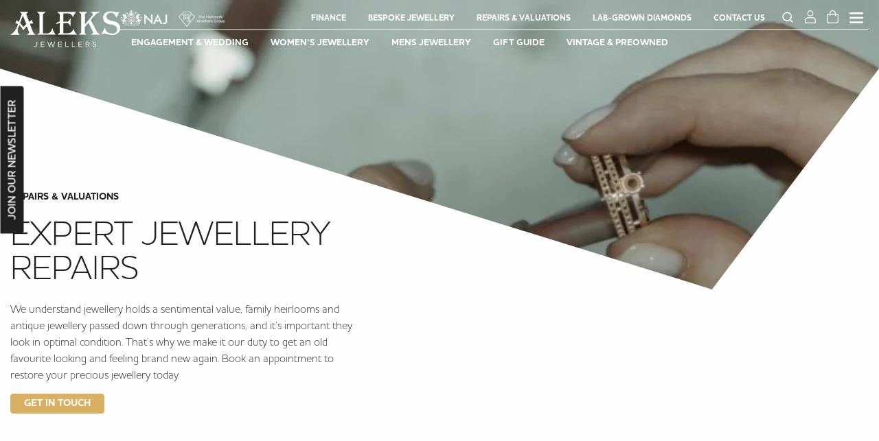

--- FILE ---
content_type: text/html; charset=UTF-8
request_url: https://www.aleksjewellers.co.uk/repairs-and-valuations/
body_size: 27309
content:
<!DOCTYPE HTML>
<html lang="en">

<head>
  <meta name="viewport" content="width=device-width, initial-scale=1, maximum-scale=5">
  <meta name="google-site-verification" content="-M6WdHKQP4X_kptjlLoXGZymPYx6wyULHAV-3jM_kBU" />

  <meta name='robots' content='index, follow, max-image-preview:large, max-snippet:-1, max-video-preview:-1' />
	<style>img:is([sizes="auto" i], [sizes^="auto," i]) { contain-intrinsic-size: 3000px 1500px }</style>
	<script id="cookie-law-info-gcm-var-js">
var _ckyGcm = {"status":true,"default_settings":[{"analytics":"granted","advertisement":"granted","functional":"granted","necessary":"granted","ad_user_data":"granted","ad_personalization":"granted","regions":"All"}],"wait_for_update":2000,"url_passthrough":true,"ads_data_redaction":false}</script>
<script id="cookie-law-info-gcm-js" type="text/javascript" src="https://www.aleksjewellers.co.uk/wp-content/plugins/cookie-law-info/lite/frontend/js/gcm.min.js"></script> <script id="cookieyes" type="text/javascript" src="https://cdn-cookieyes.com/client_data/7069a540fbe0533ab76fbea9/script.js"></script>    <!-- Google Tag Manager -->
    <script>
        (function(w, d, s, l, i) {
            w[l] = w[l] || [];
            w[l].push({
                'gtm.start': new Date().getTime(),
                event: 'gtm.js'
            });
            var f = d.getElementsByTagName(s)[0],
                j = d.createElement(s),
                dl = l != 'dataLayer' ? '&l=' + l : '';
            j.async = true;
            j.src =
                'https://www.googletagmanager.com/gtm.js?id=' + i + dl;
            f.parentNode.insertBefore(j, f);
        })(window, document, 'script', 'dataLayer', 'GTM-PFS5S5Z');
    </script>
    <!-- End Google Tag Manager -->

	<!-- This site is optimized with the Yoast SEO plugin v26.5 - https://yoast.com/wordpress/plugins/seo/ -->
	<title>Jewellery Repairs &amp; Valuations - Aleks Jewellers</title>
	<meta name="description" content="We repair all types of jewellery, offer remodelling, cleaning and ring resizing. We can also value your jewellery with a report and schedule." />
	<link rel="canonical" href="https://www.aleksjewellers.co.uk/repairs-and-valuations/" />
	<meta property="og:locale" content="en_GB" />
	<meta property="og:type" content="article" />
	<meta property="og:title" content="Jewellery Repairs &amp; Valuations - Aleks Jewellers" />
	<meta property="og:description" content="We repair all types of jewellery, offer remodelling, cleaning and ring resizing. We can also value your jewellery with a report and schedule." />
	<meta property="og:url" content="https://www.aleksjewellers.co.uk/repairs-and-valuations/" />
	<meta property="og:site_name" content="Aleks Jewellers" />
	<meta property="article:modified_time" content="2025-11-27T12:12:42+00:00" />
	<meta name="twitter:card" content="summary_large_image" />
	<script type="application/ld+json" class="yoast-schema-graph">{"@context":"https://schema.org","@graph":[{"@type":"WebPage","@id":"https://www.aleksjewellers.co.uk/repairs-and-valuations/","url":"https://www.aleksjewellers.co.uk/repairs-and-valuations/","name":"Jewellery Repairs & Valuations - Aleks Jewellers","isPartOf":{"@id":"https://www.aleksjewellers.co.uk/#website"},"datePublished":"2023-06-19T15:16:05+00:00","dateModified":"2025-11-27T12:12:42+00:00","description":"We repair all types of jewellery, offer remodelling, cleaning and ring resizing. We can also value your jewellery with a report and schedule.","breadcrumb":{"@id":"https://www.aleksjewellers.co.uk/repairs-and-valuations/#breadcrumb"},"inLanguage":"en-GB","potentialAction":[{"@type":"ReadAction","target":["https://www.aleksjewellers.co.uk/repairs-and-valuations/"]}]},{"@type":"BreadcrumbList","@id":"https://www.aleksjewellers.co.uk/repairs-and-valuations/#breadcrumb","itemListElement":[{"@type":"ListItem","position":1,"name":"Home","item":"https://www.aleksjewellers.co.uk/"},{"@type":"ListItem","position":2,"name":"Repairs &#038; Valuations"}]},{"@type":"WebSite","@id":"https://www.aleksjewellers.co.uk/#website","url":"https://www.aleksjewellers.co.uk/","name":"Aleks Jewellers","description":"","publisher":{"@id":"https://www.aleksjewellers.co.uk/#organization"},"potentialAction":[{"@type":"SearchAction","target":{"@type":"EntryPoint","urlTemplate":"https://www.aleksjewellers.co.uk/?s={search_term_string}"},"query-input":{"@type":"PropertyValueSpecification","valueRequired":true,"valueName":"search_term_string"}}],"inLanguage":"en-GB"},{"@type":"Organization","@id":"https://www.aleksjewellers.co.uk/#organization","name":"Aleks Jewellers","url":"https://www.aleksjewellers.co.uk/","logo":{"@type":"ImageObject","inLanguage":"en-GB","@id":"https://www.aleksjewellers.co.uk/#/schema/logo/image/","url":"https://www.aleksjewellers.co.uk/wp-content/uploads/2023/01/Aleks-logo.svg","contentUrl":"https://www.aleksjewellers.co.uk/wp-content/uploads/2023/01/Aleks-logo.svg","width":188,"height":61,"caption":"Aleks Jewellers"},"image":{"@id":"https://www.aleksjewellers.co.uk/#/schema/logo/image/"}}]}</script>
	<!-- / Yoast SEO plugin. -->


<link rel='dns-prefetch' href='//www.google.com' />
    <link rel="preconnect" href="https://use.typekit.net" crossorigin>
    <link rel="preconnect" href="https://p.typekit.net" crossorigin>
    <link rel="stylesheet" href="https://use.typekit.net/flq8tkt.css">
<link rel='stylesheet' id='font-awesome-css' href='https://www.aleksjewellers.co.uk/wp-content/plugins/woocommerce-ajax-filters/berocket/assets/css/font-awesome.min.css?ver=6.8.3' type='text/css' media='all' />
<link rel='stylesheet' id='berocket_aapf_widget-style-css' href='https://www.aleksjewellers.co.uk/wp-content/plugins/woocommerce-ajax-filters/assets/frontend/css/fullmain.min.css?ver=1.6.9.4' type='text/css' media='all' />
<link rel='stylesheet' id='wp-block-library-css' href='https://www.aleksjewellers.co.uk/wp-includes/css/dist/block-library/style.min.css?ver=6.8.3' type='text/css' media='all' />
<style id='classic-theme-styles-inline-css' type='text/css'>
/*! This file is auto-generated */
.wp-block-button__link{color:#fff;background-color:#32373c;border-radius:9999px;box-shadow:none;text-decoration:none;padding:calc(.667em + 2px) calc(1.333em + 2px);font-size:1.125em}.wp-block-file__button{background:#32373c;color:#fff;text-decoration:none}
</style>
<style id='global-styles-inline-css' type='text/css'>
:root{--wp--preset--aspect-ratio--square: 1;--wp--preset--aspect-ratio--4-3: 4/3;--wp--preset--aspect-ratio--3-4: 3/4;--wp--preset--aspect-ratio--3-2: 3/2;--wp--preset--aspect-ratio--2-3: 2/3;--wp--preset--aspect-ratio--16-9: 16/9;--wp--preset--aspect-ratio--9-16: 9/16;--wp--preset--color--black: #000000;--wp--preset--color--cyan-bluish-gray: #abb8c3;--wp--preset--color--white: #ffffff;--wp--preset--color--pale-pink: #f78da7;--wp--preset--color--vivid-red: #cf2e2e;--wp--preset--color--luminous-vivid-orange: #ff6900;--wp--preset--color--luminous-vivid-amber: #fcb900;--wp--preset--color--light-green-cyan: #7bdcb5;--wp--preset--color--vivid-green-cyan: #00d084;--wp--preset--color--pale-cyan-blue: #8ed1fc;--wp--preset--color--vivid-cyan-blue: #0693e3;--wp--preset--color--vivid-purple: #9b51e0;--wp--preset--gradient--vivid-cyan-blue-to-vivid-purple: linear-gradient(135deg,rgba(6,147,227,1) 0%,rgb(155,81,224) 100%);--wp--preset--gradient--light-green-cyan-to-vivid-green-cyan: linear-gradient(135deg,rgb(122,220,180) 0%,rgb(0,208,130) 100%);--wp--preset--gradient--luminous-vivid-amber-to-luminous-vivid-orange: linear-gradient(135deg,rgba(252,185,0,1) 0%,rgba(255,105,0,1) 100%);--wp--preset--gradient--luminous-vivid-orange-to-vivid-red: linear-gradient(135deg,rgba(255,105,0,1) 0%,rgb(207,46,46) 100%);--wp--preset--gradient--very-light-gray-to-cyan-bluish-gray: linear-gradient(135deg,rgb(238,238,238) 0%,rgb(169,184,195) 100%);--wp--preset--gradient--cool-to-warm-spectrum: linear-gradient(135deg,rgb(74,234,220) 0%,rgb(151,120,209) 20%,rgb(207,42,186) 40%,rgb(238,44,130) 60%,rgb(251,105,98) 80%,rgb(254,248,76) 100%);--wp--preset--gradient--blush-light-purple: linear-gradient(135deg,rgb(255,206,236) 0%,rgb(152,150,240) 100%);--wp--preset--gradient--blush-bordeaux: linear-gradient(135deg,rgb(254,205,165) 0%,rgb(254,45,45) 50%,rgb(107,0,62) 100%);--wp--preset--gradient--luminous-dusk: linear-gradient(135deg,rgb(255,203,112) 0%,rgb(199,81,192) 50%,rgb(65,88,208) 100%);--wp--preset--gradient--pale-ocean: linear-gradient(135deg,rgb(255,245,203) 0%,rgb(182,227,212) 50%,rgb(51,167,181) 100%);--wp--preset--gradient--electric-grass: linear-gradient(135deg,rgb(202,248,128) 0%,rgb(113,206,126) 100%);--wp--preset--gradient--midnight: linear-gradient(135deg,rgb(2,3,129) 0%,rgb(40,116,252) 100%);--wp--preset--font-size--small: 13px;--wp--preset--font-size--medium: 20px;--wp--preset--font-size--large: 36px;--wp--preset--font-size--x-large: 42px;--wp--preset--spacing--20: 0.44rem;--wp--preset--spacing--30: 0.67rem;--wp--preset--spacing--40: 1rem;--wp--preset--spacing--50: 1.5rem;--wp--preset--spacing--60: 2.25rem;--wp--preset--spacing--70: 3.38rem;--wp--preset--spacing--80: 5.06rem;--wp--preset--shadow--natural: 6px 6px 9px rgba(0, 0, 0, 0.2);--wp--preset--shadow--deep: 12px 12px 50px rgba(0, 0, 0, 0.4);--wp--preset--shadow--sharp: 6px 6px 0px rgba(0, 0, 0, 0.2);--wp--preset--shadow--outlined: 6px 6px 0px -3px rgba(255, 255, 255, 1), 6px 6px rgba(0, 0, 0, 1);--wp--preset--shadow--crisp: 6px 6px 0px rgba(0, 0, 0, 1);}:where(.is-layout-flex){gap: 0.5em;}:where(.is-layout-grid){gap: 0.5em;}body .is-layout-flex{display: flex;}.is-layout-flex{flex-wrap: wrap;align-items: center;}.is-layout-flex > :is(*, div){margin: 0;}body .is-layout-grid{display: grid;}.is-layout-grid > :is(*, div){margin: 0;}:where(.wp-block-columns.is-layout-flex){gap: 2em;}:where(.wp-block-columns.is-layout-grid){gap: 2em;}:where(.wp-block-post-template.is-layout-flex){gap: 1.25em;}:where(.wp-block-post-template.is-layout-grid){gap: 1.25em;}.has-black-color{color: var(--wp--preset--color--black) !important;}.has-cyan-bluish-gray-color{color: var(--wp--preset--color--cyan-bluish-gray) !important;}.has-white-color{color: var(--wp--preset--color--white) !important;}.has-pale-pink-color{color: var(--wp--preset--color--pale-pink) !important;}.has-vivid-red-color{color: var(--wp--preset--color--vivid-red) !important;}.has-luminous-vivid-orange-color{color: var(--wp--preset--color--luminous-vivid-orange) !important;}.has-luminous-vivid-amber-color{color: var(--wp--preset--color--luminous-vivid-amber) !important;}.has-light-green-cyan-color{color: var(--wp--preset--color--light-green-cyan) !important;}.has-vivid-green-cyan-color{color: var(--wp--preset--color--vivid-green-cyan) !important;}.has-pale-cyan-blue-color{color: var(--wp--preset--color--pale-cyan-blue) !important;}.has-vivid-cyan-blue-color{color: var(--wp--preset--color--vivid-cyan-blue) !important;}.has-vivid-purple-color{color: var(--wp--preset--color--vivid-purple) !important;}.has-black-background-color{background-color: var(--wp--preset--color--black) !important;}.has-cyan-bluish-gray-background-color{background-color: var(--wp--preset--color--cyan-bluish-gray) !important;}.has-white-background-color{background-color: var(--wp--preset--color--white) !important;}.has-pale-pink-background-color{background-color: var(--wp--preset--color--pale-pink) !important;}.has-vivid-red-background-color{background-color: var(--wp--preset--color--vivid-red) !important;}.has-luminous-vivid-orange-background-color{background-color: var(--wp--preset--color--luminous-vivid-orange) !important;}.has-luminous-vivid-amber-background-color{background-color: var(--wp--preset--color--luminous-vivid-amber) !important;}.has-light-green-cyan-background-color{background-color: var(--wp--preset--color--light-green-cyan) !important;}.has-vivid-green-cyan-background-color{background-color: var(--wp--preset--color--vivid-green-cyan) !important;}.has-pale-cyan-blue-background-color{background-color: var(--wp--preset--color--pale-cyan-blue) !important;}.has-vivid-cyan-blue-background-color{background-color: var(--wp--preset--color--vivid-cyan-blue) !important;}.has-vivid-purple-background-color{background-color: var(--wp--preset--color--vivid-purple) !important;}.has-black-border-color{border-color: var(--wp--preset--color--black) !important;}.has-cyan-bluish-gray-border-color{border-color: var(--wp--preset--color--cyan-bluish-gray) !important;}.has-white-border-color{border-color: var(--wp--preset--color--white) !important;}.has-pale-pink-border-color{border-color: var(--wp--preset--color--pale-pink) !important;}.has-vivid-red-border-color{border-color: var(--wp--preset--color--vivid-red) !important;}.has-luminous-vivid-orange-border-color{border-color: var(--wp--preset--color--luminous-vivid-orange) !important;}.has-luminous-vivid-amber-border-color{border-color: var(--wp--preset--color--luminous-vivid-amber) !important;}.has-light-green-cyan-border-color{border-color: var(--wp--preset--color--light-green-cyan) !important;}.has-vivid-green-cyan-border-color{border-color: var(--wp--preset--color--vivid-green-cyan) !important;}.has-pale-cyan-blue-border-color{border-color: var(--wp--preset--color--pale-cyan-blue) !important;}.has-vivid-cyan-blue-border-color{border-color: var(--wp--preset--color--vivid-cyan-blue) !important;}.has-vivid-purple-border-color{border-color: var(--wp--preset--color--vivid-purple) !important;}.has-vivid-cyan-blue-to-vivid-purple-gradient-background{background: var(--wp--preset--gradient--vivid-cyan-blue-to-vivid-purple) !important;}.has-light-green-cyan-to-vivid-green-cyan-gradient-background{background: var(--wp--preset--gradient--light-green-cyan-to-vivid-green-cyan) !important;}.has-luminous-vivid-amber-to-luminous-vivid-orange-gradient-background{background: var(--wp--preset--gradient--luminous-vivid-amber-to-luminous-vivid-orange) !important;}.has-luminous-vivid-orange-to-vivid-red-gradient-background{background: var(--wp--preset--gradient--luminous-vivid-orange-to-vivid-red) !important;}.has-very-light-gray-to-cyan-bluish-gray-gradient-background{background: var(--wp--preset--gradient--very-light-gray-to-cyan-bluish-gray) !important;}.has-cool-to-warm-spectrum-gradient-background{background: var(--wp--preset--gradient--cool-to-warm-spectrum) !important;}.has-blush-light-purple-gradient-background{background: var(--wp--preset--gradient--blush-light-purple) !important;}.has-blush-bordeaux-gradient-background{background: var(--wp--preset--gradient--blush-bordeaux) !important;}.has-luminous-dusk-gradient-background{background: var(--wp--preset--gradient--luminous-dusk) !important;}.has-pale-ocean-gradient-background{background: var(--wp--preset--gradient--pale-ocean) !important;}.has-electric-grass-gradient-background{background: var(--wp--preset--gradient--electric-grass) !important;}.has-midnight-gradient-background{background: var(--wp--preset--gradient--midnight) !important;}.has-small-font-size{font-size: var(--wp--preset--font-size--small) !important;}.has-medium-font-size{font-size: var(--wp--preset--font-size--medium) !important;}.has-large-font-size{font-size: var(--wp--preset--font-size--large) !important;}.has-x-large-font-size{font-size: var(--wp--preset--font-size--x-large) !important;}
:where(.wp-block-post-template.is-layout-flex){gap: 1.25em;}:where(.wp-block-post-template.is-layout-grid){gap: 1.25em;}
:where(.wp-block-columns.is-layout-flex){gap: 2em;}:where(.wp-block-columns.is-layout-grid){gap: 2em;}
:root :where(.wp-block-pullquote){font-size: 1.5em;line-height: 1.6;}
</style>
<link rel='stylesheet' id='contact-form-7-css' href='https://www.aleksjewellers.co.uk/wp-content/plugins/contact-form-7/includes/css/styles.css?ver=6.1.4' type='text/css' media='all' />
<link rel='stylesheet' id='premmerce_search_css-css' href='https://www.aleksjewellers.co.uk/wp-content/plugins/premmerce-search/assets/frontend/css/autocomplete.css?ver=6.8.3' type='text/css' media='all' />
<link rel='stylesheet' id='dashicons-css' href='https://www.aleksjewellers.co.uk/wp-includes/css/dashicons.min.css?ver=6.8.3' type='text/css' media='all' />
<link rel='stylesheet' id='pewc-style-css' href='https://www.aleksjewellers.co.uk/wp-content/plugins/product-extras-for-woocommerce/assets/css/style.css?ver=3.27.3' type='text/css' media='all' />
<style id='pewc-style-inline-css' type='text/css'>

	ul.pewc-product-extra-groups label {
		font-weight: normal !important
	}
	.pewc-preset-style .child-product-wrapper {
		-webkit-justify-content: space-around;
		justify-content: space-around
	}
	.pewc-item-field-wrapper label {
		cursor: pointer
	}
	.pewc-preset-style .pewc-radio-images-wrapper:not(.pewc-components-wrapper),
	.pewc-preset-style .pewc-checkboxes-images-wrapper:not(.pewc-components-wrapper) {
		-webkit-justify-content: space-between;
		justify-content: space-between
	}
	.pewc-preset-style .pewc-radio-list-wrapper .pewc-radio-wrapper,
	.pewc-preset-style .pewc-checkboxes-list-wrapper .pewc-checkbox-wrapper {
		position: relative;
	}
	.pewc-preset-style .pewc-item-products input[type=number].pewc-child-quantity-field.pewc-independent-quantity-field {
		margin-top: 0
	}
	.pewc-preset-style input[type=number].pewc-child-quantity-field {
		margin-left: 0
	}
	.pewc-product-extra-groups .dd-options li {
		margin-bottom: 0
	}
	.pewc-product-extra-groups .dd-options li a,
	.pewc-product-extra-groups .dd-selected {
		padding: 1em
	}
	.pewc-product-extra-groups .dd-pointer {
		right: 1em
	}
	.pewc-product-extra-groups .dd-pointer:after {
		content: "";
	  width: 0.8em;
	  height: 0.5em;
	  background-color: var(--select-arrow);
	  clip-path: polygon(100% 0%, 0 0%, 50% 100%);
	}
	p.pewc-description {
		margin-top: 1em
	}
	
	.pewc-style-shadow .pewc-item {
		padding: 2em;
		margin-bottom: 3em;
		box-shadow: 0px 23px 56px #f1f1f1;
		background: transparent;
		border: 2px solid #f7f7f7;
		border-radius: 0.5em;
		transition: 0.3s box-shadow
	}
	.pewc-style-shadow .pewc-groups-standard .pewc-item {
		width: 95%;
	}
	.pewc-preset-style .pewc-checkbox-form-label,
	.pewc-preset-style .pewc-radio-form-label,
	.pewc-preset-style .pewc-item-field-wrapper,
	.pewc-preset-style .pewc-item-checkbox label {
		display: block;
		position: relative;
		margin-bottom: 12px;
		cursor: pointer;
		-webkit-user-select: none;
		-moz-user-select: none;
		-ms-user-select: none;
		user-select: none;
	}
	.pewc-preset-style .pewc-force-quantity .pewc-component-wrapper,
	.pewc-preset-style .pewc-force-quantity .pewc-component-wrapper img {
		cursor: not-allowed
	}
	.pewc-preset-style .has-enhanced-tooltip .pewc-item-field-wrapper {
		cursor: auto;
	}
	.pewc-preset-style .has-enhanced-tooltip span.pewc-tooltip-button {
		color: rgba( 33,150,243, 1 );
	}
	.pewc-preset-style .has-enhanced-tooltip span.pewc-tooltip-button:hover {
		color: inherit;
	}
	
	.pewc-preset-style .pewc-checkbox-form-label label,
	.pewc-preset-style .pewc-radio-form-label label,
	.pewc-preset-style .pewc-option-list .pewc-item-field-wrapper label,
	.pewc-preset-style .pewc-checkboxes-list-desc-wrapper,
	.pewc-preset-style .pewc-radio-list-desc-wrapper,
	.pewc-preset-style .pewc-option-list td label {
		padding-left: 35px;
	}
	.pewc-preset-style label.pewc-field-label {
		padding-left: 0
	}
	.pewc-preset-style .pewc-checkbox-form-label input,
	.pewc-preset-style .pewc-radio-form-label input,
	.pewc-preset-style .pewc-item-field-wrapper input[type="checkbox"],
	.pewc-preset-style .pewc-item-field-wrapper input[type="radio"],
	.pewc-preset-style input[type="checkbox"].pewc-form-field,
	.pewc-preset-style input[type="checkbox"].pewc-checkbox-form-field,
	.pewc-preset-style input[type="radio"].pewc-radio-form-field {
		position: absolute;
		opacity: 0;
		cursor: pointer;
		height: 0;
		width: 0;
	}
	.pewc-preset-style .pewc-checkbox-form-label span.pewc-theme-element,
	.pewc-preset-style .pewc-radio-form-label span.pewc-theme-element,
	.pewc-preset-style .pewc-item-field-wrapper span.pewc-theme-element,
	.pewc-preset-style .pewc-item-checkbox span.pewc-theme-element,
	.pewc-preset-style .pewc-checkbox-wrapper span.pewc-theme-element,
	.pewc-preset-style .pewc-radio-wrapper span.pewc-theme-element {
		content: "";
		position: absolute;
		top: 0;
		left: 0;
		height: 25px;
		width: 25px;
		background: #eee;
		cursor: pointer
	}
	.pewc-style-colour .pewc-checkbox-form-label span.pewc-theme-element,
	.pewc-style-colour .pewc-radio-form-label span.pewc-theme-element,
	.pewc-style-colour .pewc-item-field-wrapper span.pewc-theme-element,
	.pewc-style-colour .pewc-item-checkbox span.pewc-theme-element,
	.pewc-style-colour .pewc-checkbox-wrapper span.pewc-theme-element,
	.pewc-style-colour .pewc-radio-wrapper span.pewc-theme-element {
		background: rgba( 33,150,243, 0.2 );
	}
	.pewc-preset-style .pewc-item-field-wrapper .pewc-checkboxes-list-wrapper span.pewc-theme-element,
	.pewc-preset-style .pewc-item-field-wrapper .pewc-radio-list-wrapper span.pewc-theme-element,
	.pewc-style-colour .pewc-checkbox-wrapper span.pewc-theme-element {
		top: 50%;
		transform: translateY( -50% )
	}
	.pewc-preset-style .pewc-radio-form-label span.pewc-theme-element,
	.pewc-preset-style .pewc-radio-list-label-wrapper span.pewc-theme-element,
	.pewc-preset-style .pewc-radio-wrapper span.pewc-theme-element {
		border-radius: 50%
	}
	.pewc-preset-style .pewc-checkbox-form-label span.pewc-theme-element:hover,
	.pewc-preset-style .pewc-radio-form-label span.pewc-theme-element:hover,
	.pewc-preset-style .pewc-item-field-wrapper span.pewc-theme-element:hover,
	.pewc-preset-style .pewc-item-checkbox span.pewc-theme-element:hover,
	.pewc-style-colour .pewc-checkbox-wrapper span.pewc-theme-element:hover,
	.pewc-style-colour .pewc-radio-wrapper span.pewc-theme-element:hover {
		background: #ddd;
		transition: background 0.2s;
	}
	.pewc-style-colour .pewc-checkbox-form-label span.pewc-theme-element:hover,
	.pewc-style-colour .pewc-radio-form-label span.pewc-theme-element:hover,
	.pewc-style-colour .pewc-item-field-wrapper span.pewc-theme-element:hover,
	.pewc-style-colour .pewc-item-checkbox span.pewc-theme-element:hover,
	.pewc-style-colour .pewc-checkbox-wrapper span.pewc-theme-element:hover,
	.pewc-style-colour .pewc-radio-wrapper span.pewc-theme-element:hover {
		background: rgba( 33,150,243, 0.4 );
	}
	.pewc-preset-style .pewc-checkbox-form-label input:checked ~ span.pewc-theme-element,
	.pewc-preset-style .pewc-radio-form-label input:checked ~ span.pewc-theme-element,
	.pewc-preset-style .pewc-item-field-wrapper input:checked ~ span.pewc-theme-element,
	.pewc-preset-style .pewc-item-checkbox input:checked ~ span.pewc-theme-element,
	.pewc-preset-style .pewc-checkbox-wrapper input:checked ~ span.pewc-theme-element,
	.pewc-preset-style .pewc-radio-wrapper input:checked ~ span.pewc-theme-element {
		background: #2196F3;
	}
	.pewc-preset-style span.pewc-theme-element:after {
		content: "";
		position: absolute;
		display: none;
	}
	.pewc-preset-style .pewc-checkbox-form-label input:checked ~ span.pewc-theme-element:after,
	.pewc-preset-style .pewc-radio-form-label input:checked ~ span.pewc-theme-element:after,
	.pewc-preset-style .pewc-item-field-wrapper input:checked ~ span.pewc-theme-element:after,
	.pewc-preset-style .pewc-item-checkbox input:checked ~ span.pewc-theme-element:after,
	.pewc-preset-style .pewc-checkbox-wrapper input:checked ~ span.pewc-theme-element:after,
	.pewc-preset-style .pewc-radio-wrapper input:checked ~ span.pewc-theme-element:after {
		display: block;
	}
	.pewc-preset-style .pewc-checkbox-form-label span.pewc-theme-element:after,
	.pewc-preset-style .pewc-item-field-wrapper span.pewc-theme-element:after,
	.pewc-preset-style .pewc-item-checkbox span.pewc-theme-element:after,
	.pewc-preset-style .pewc-checkbox-wrapper span.pewc-theme-element:after,
	.pewc-preset-style .pewc-radio-wrapper span.pewc-theme-element:after {
		left: 9px;
		top: 5px;
		width: 5px;
		height: 10px;
		border: solid white;
		border-width: 0 3px 3px 0;
		-webkit-transform: rotate(45deg);
		-ms-transform: rotate(45deg);
		transform: rotate(45deg);
	}
	.pewc-preset-style .pewc-radio-form-label span.pewc-theme-element:after,
	.pewc-preset-style .pewc-radio-list-label-wrapper span.pewc-theme-element:after {
		top: 7px;
	  left: 7px;
	  width: 8px;
	  height: 8px;
	  border-radius: 50%;
	  background: white;
	}
	.pewc-preset-style .pewc-radio-image-wrapper,
	.pewc-preset-style .pewc-checkbox-image-wrapper {
		border: 2px solid #eee;
		padding: 0.5em;
		position: relative
	}
	.pewc-preset-style .pewc-item-products-radio .pewc-theme-element,
	.pewc-preset-style .pewc-item-products-checkboxes .pewc-theme-element,
	.pewc-preset-style .pewc-item-products-components .pewc-theme-element,
	.pewc-preset-style .pewc-item-image_swatch .pewc-theme-element {
		display: none
	}
	.pewc-preset-style.pewc-show-inputs .pewc-item-products-radio .checked .pewc-theme-element,
	.pewc-preset-style.pewc-show-inputs .pewc-item-products-checkboxes .checked .pewc-theme-element,
	.pewc-preset-style.pewc-show-inputs .pewc-item-products-components .checked .pewc-theme-element,
	.pewc-preset-style.pewc-show-inputs .pewc-item-image_swatch .checked .pewc-theme-element {
		display: block;
		top: 2px;
		left: 2px
	}
	.pewc-preset-style.pewc-show-inputs .pewc-radio-image-wrapper,
	.pewc-preset-style.pewc-show-inputs .pewc-checkbox-image-wrapper {
		border-width: 4px
	}
	.pewc-preset-style .pewc-item[not:.pewc-circular-swatches] .pewc-radio-image-wrapper.checked,
	.pewc-preset-style .pewc-item[not:.pewc-circular-swatches] .pewc-radio-image-wrapper:not(.pewc-checkbox-disabled):hover,
	.pewc-preset-style .pewc-item[not:.pewc-circular-swatches] .pewc-checkbox-image-wrapper.checked,
	.pewc-preset-style .child-product-wrapper:not(.pewc-column-wrapper) .pewc-checkbox-image-wrapper:not(.pewc-checkbox-disabled):hover {
		border: 2px solid #2196F3
	}
	.pewc-preset-style .pewc-radio-image-wrapper label input:checked + img,
	.pewc-preset-style .pewc-checkbox-image-wrapper label input:checked + img {
		border: 0
	}
	.pewc-preset-style .pewc-item-image_swatch .pewc-checkboxes-images-wrapper .pewc-checkbox-image-wrapper,
	.pewc-preset-style ul.pewc-product-extra-groups .pewc-item-image_swatch.pewc-item label,
	.pewc-preset-style .pewc-item-products .child-product-wrapper:not(.pewc-column-wrapper) .pewc-checkbox-image-wrapper:not(.pewc-component-wrapper),
	.pewc-preset-style .pewc-item-products .child-product-wrapper .pewc-radio-image-wrapper:not(.pewc-component-wrapper),
	.pewc-preset-style ul.pewc-product-extra-groups .pewc-item-products.pewc-item label {
		display: -webkit-flex !important;
		display: flex !important;
		-webkit-flex-direction: column;
		flex-direction: column;
	}
	.pewc-quantity-layout-grid .pewc-preset-style .pewc-checkbox-desc-wrapper,
	.pewc-quantity-layout-grid .pewc-preset-style .pewc-radio-desc-wrapper {
		margin-top: auto;
	}
	.pewc-preset-style .products-quantities-independent:not(.pewc-column-wrapper) .pewc-checkbox-desc-wrapper,
	.pewc-preset-style .products-quantities-independent:not(.pewc-column-wrapper) .pewc-radio-desc-wrapper {
		display: grid;
    	grid-template-columns: 80px 1fr;
		-webkit-align-items: center;
		align-items: center
	}
	.pewc-preset-style .pewc-text-swatch .pewc-checkbox-form-label:hover,
    .pewc-preset-style .pewc-text-swatch .pewc-radio-form-label:hover {
      border-color: #2196F3;
    }
	.pewc-preset-style .pewc-text-swatch .pewc-checkbox-form-label.active-swatch,
    .pewc-preset-style .pewc-text-swatch .pewc-radio-form-label.active-swatch {
		border-color: #2196F3;
      	background: #2196F3;
	  	color: #fff;
    }
	.pewc-range-slider {
		color: #2196F3;
	}
	.pewc-preset-style .wp-color-result-text {
		background-color: #f1f1f1;
    	/* padding: 0.5em 1em; */
	}
	.pewc-preset-style .pewc-item-field-wrapper .wp-color-result {
		padding-left: 3em !important;
    	font-size: inherit !important;
	}
	.pewc-preset-style .pewc-item input[type=number],
	.pewc-preset-style .pewc-item input[type=text],
	.pewc-preset-style .pewc-item textarea {
		padding: 0.5em 1em;
		background-color: #f7f7f7;
		outline: 0;
		border: 0;
		-webkit-appearance: none;
		box-sizing: border-box;
		font-weight: normal;
		box-shadow: none;
	}
	.pewc-style-simple .pewc-item input[type=number],
	.pewc-style-simple .pewc-item input[type=text],
	.pewc-style-simple .pewc-item textarea {
		background: none;
		border: 1px solid #ccc
	}
	.pewc-style-colour .pewc-item input[type=number],
	.pewc-style-colour .pewc-item input[type=text],
	.pewc-style-colour .pewc-item textarea {
    	background: rgba( 33,150,243, 0.1 );
	}
	.pewc-preset-style input[type=number]:focus,
	.pewc-preset-style input[type=text]:focus,
	.pewc-preset-style textarea:focus {
    	border: 1px solid rgba( 33,150,243, 0.2 );
	}
	.pewc-style-colour .dropzone {
		border-color: #2196F3;
		background: rgba( 33,150,243, 0.1 )
	}
	.pewc-select-wrapper select {
		background-color: transparent;
		border: none;
		padding: 0 1em 0 0;
		margin: 0;
		width: 100%;
		font-family: inherit;
		font-size: inherit;
		cursor: inherit;
		line-height: inherit;
		outline: none
	}
	.pewc-select-wrapper {
		width: 100%;
		border: 2px solid #eee;
		border-radius: 0;
		padding: 0.75em 0.75em;
		cursor: pointer;
		line-height: 1.1;
		background-color: #fff
	}
	.pewc-preset-style .select2-container--default .select2-selection--single {
		border: 2px solid #eee;
		border-radius: 0;
	}
	.pewc-preset-style .select2-container .select2-selection--single {
		height: auto;
		padding: 0.5em;
	}
	.pewc-preset-style .select2-container--default .select2-selection--single .select2-selection__arrow {
    top: 50%;
    transform: translateY(-50%);
	}
	.pewc-preset-style .dd-select {
		border: 2px solid #eee;
		background: white !important
	}
	.pewc-style-rounded .pewc-item-field-wrapper span.pewc-theme-element {
		border-radius: 0.5em
	}
	.pewc-preset-style.pewc-style-rounded .pewc-radio-form-label span.pewc-theme-element,
	.pewc-preset-style.pewc-style-rounded .pewc-radio-list-label-wrapper span.pewc-theme-element {
		border-radius: 50%
	}
	.pewc-style-rounded input[type=number],
	.pewc-style-rounded input[type=text],
	.pewc-style-rounded textarea,
	.pewc-style-rounded .pewc-radio-image-wrapper,
	.pewc-style-rounded .pewc-checkbox-image-wrapper,
	.pewc-style-rounded .pewc-select-wrapper,
	.pewc-style-rounded .dd-select,
	.pewc-style-rounded .dd-options,
	.pewc-style-rounded .dropzone {
		border-radius: 1em
	}
	.pewc-preset-style .pewc-groups-tabs .pewc-group-wrap {
		background: none;
		padding: 2em 2em 1em;
		margin-bottom: 1em;
		border: 1px solid #eee
	}
	.pewc-style-colour .pewc-groups-tabs .pewc-group-wrap {
		border: 1px solid rgba( 33,150,243, 0.1 );
	}
	.pewc-style-rounded .pewc-groups-tabs .pewc-group-wrap {
		border-radius: 1em;
		border-top-left-radius: 0
	}
	.pewc-preset-style .pewc-tabs-wrapper .pewc-tab {
		background: #f1f1f1;
    border: 1px solid #f1f1f1;
		border-bottom: 1px solid #fff;
    margin-bottom: -1px;
		transition: 0.3s background
	}
	.pewc-style-rounded .pewc-tabs-wrapper .pewc-tab {
		border-top-right-radius: 0.5em;
		border-top-left-radius: 0.5em;
	}
	.pewc-preset-style .pewc-tabs-wrapper .pewc-tab:hover {
		background: #ddd;
	}
	.pewc-style-colour .pewc-tabs-wrapper .pewc-tab {
		background: rgba( 33,150,243, 0.1 );
		border: 1px solid rgba( 33,150,243, 0.1 );
		border-bottom: 0;
	}
	.pewc-style-colour .pewc-tabs-wrapper .pewc-tab:hover {
		background: rgba( 33,150,243, 0.2 );
	}
	.pewc-preset-style .pewc-tabs-wrapper .pewc-tab.active-tab,
	.pewc-style-colour .pewc-tabs-wrapper .pewc-tab.active-tab {
		background: #fff;
		border-bottom-color: #fff
	}
	.pewc-preset-style .pewc-groups-accordion .pewc-group-wrap.group-active .pewc-group-content-wrapper {
		padding: 2em 0;
		background: none
	}
	.pewc-preset-style .pewc-groups-accordion .pewc-group-wrap h3 {
		background: #eee;
	}
	.pewc-style-colour .pewc-groups-accordion .pewc-group-wrap h3 {
		background: rgba( 33,150,243, 0.1 );
	}
	.pewc-style-colour .pewc-steps-wrapper .pewc-tab,
	.pewc-style-colour .pewc-groups-accordion .pewc-group-wrap h3 {
		background: rgba( 33,150,243, 0.1 );
	}
	.pewc-style-colour .pewc-steps-wrapper .pewc-tab:after,
	.pewc-style-colour .pewc-groups-accordion .pewc-group-wrap h3 {
		border-left-color: rgba( 33,150,243, 0.1 );
	}
	.pewc-style-colour .pewc-steps-wrapper .pewc-tab.active-tab,
	.pewc-style-colour .pewc-groups-accordion .pewc-group-wrap.group-active h3 {
		background: rgba( 33,150,243, 0.2 );
	}
	.pewc-style-colour .pewc-steps-wrapper .pewc-tab.active-tab:after,
	.pewc-style-colour .pewc-groups-accordion .pewc-group-wrap.group-active h3 {
		border-left-color: rgba( 33,150,243, 0.2 );
	}

	/* Add-Ons Ultimate character counter */
	.pewc-text-counter-container {float:right; margin-top: 1em;}
	.pewc-text-counter-container .pewc-current-count.error { color:#ff0000; }
	tr td .pewc-text-counter-container {float:none;}
</style>
<link rel='stylesheet' id='woocommerce-layout-css' href='https://www.aleksjewellers.co.uk/wp-content/plugins/woocommerce/assets/css/woocommerce-layout.css?ver=10.3.5' type='text/css' media='all' />
<link rel='stylesheet' id='woocommerce-smallscreen-css' href='https://www.aleksjewellers.co.uk/wp-content/plugins/woocommerce/assets/css/woocommerce-smallscreen.css?ver=10.3.5' type='text/css' media='only screen and (max-width: 768px)' />
<link rel='stylesheet' id='woocommerce-general-css' href='https://www.aleksjewellers.co.uk/wp-content/plugins/woocommerce/assets/css/woocommerce.css?ver=10.3.5' type='text/css' media='all' />
<style id='woocommerce-inline-inline-css' type='text/css'>
.woocommerce form .form-row .required { visibility: visible; }
</style>
<link rel='stylesheet' id='brands-styles-css' href='https://www.aleksjewellers.co.uk/wp-content/plugins/woocommerce/assets/css/brands.css?ver=10.3.5' type='text/css' media='all' />
<link rel='stylesheet' id='site_main-css' href='https://www.aleksjewellers.co.uk/wp-content/themes/nuimage/assets/dist/style.42de0b6c0a30f13d.css?ver=6.8.3' type='text/css' media='all' />
<link rel='stylesheet' id='cf7cf-style-css' href='https://www.aleksjewellers.co.uk/wp-content/plugins/cf7-conditional-fields/style.css?ver=2.6.7' type='text/css' media='all' />
<script type="text/javascript" src="https://www.aleksjewellers.co.uk/wp-includes/js/jquery/jquery.min.js?ver=3.7.1" id="jquery-core-js"></script>
<script defer type="text/javascript" src="https://www.aleksjewellers.co.uk/wp-includes/js/jquery/jquery-migrate.min.js?ver=3.4.1" id="jquery-migrate-js"></script>
<script type="text/javascript" src="https://www.aleksjewellers.co.uk/wp-includes/js/dist/hooks.min.js?ver=4d63a3d491d11ffd8ac6" id="wp-hooks-js"></script>
<script type="text/javascript" src="https://www.aleksjewellers.co.uk/wp-includes/js/dist/i18n.min.js?ver=5e580eb46a90c2b997e6" id="wp-i18n-js"></script>
<script type="text/javascript" id="wp-i18n-js-after">
/* <![CDATA[ */
wp.i18n.setLocaleData( { 'text direction\u0004ltr': [ 'ltr' ] } );
/* ]]> */
</script>
<script type="text/javascript" src="https://www.aleksjewellers.co.uk/wp-includes/js/jquery/ui/core.min.js?ver=1.13.3" id="jquery-ui-core-js"></script>
<script type="text/javascript" src="https://www.aleksjewellers.co.uk/wp-includes/js/jquery/ui/menu.min.js?ver=1.13.3" id="jquery-ui-menu-js"></script>
<script type="text/javascript" src="https://www.aleksjewellers.co.uk/wp-includes/js/dist/dom-ready.min.js?ver=f77871ff7694fffea381" id="wp-dom-ready-js"></script>
<script type="text/javascript" id="wp-a11y-js-translations">
/* <![CDATA[ */
( function( domain, translations ) {
	var localeData = translations.locale_data[ domain ] || translations.locale_data.messages;
	localeData[""].domain = domain;
	wp.i18n.setLocaleData( localeData, domain );
} )( "default", {"translation-revision-date":"2023-06-04 17:36:42+0000","generator":"GlotPress\/4.0.0-alpha.4","domain":"messages","locale_data":{"messages":{"":{"domain":"messages","plural-forms":"nplurals=2; plural=n != 1;","lang":"en_GB"},"Notifications":["Notifications"]}},"comment":{"reference":"wp-includes\/js\/dist\/a11y.js"}} );
/* ]]> */
</script>
<script type="text/javascript" src="https://www.aleksjewellers.co.uk/wp-includes/js/dist/a11y.min.js?ver=3156534cc54473497e14" id="wp-a11y-js"></script>
<script type="text/javascript" src="https://www.aleksjewellers.co.uk/wp-includes/js/jquery/ui/autocomplete.min.js?ver=1.13.3" id="jquery-ui-autocomplete-js"></script>
<script type="text/javascript" id="premmerce_search-js-extra">
/* <![CDATA[ */
var premmerceSearch = {"url":"https:\/\/www.aleksjewellers.co.uk\/wp-json\/premmerce-search\/v1\/search","minLength":"3","searchField":"#site-product-search-form-input","forceProductSearch":"","showAllMessage":"All search results","nonce":"7d39404291"};
/* ]]> */
</script>
<script type="text/javascript" src="https://www.aleksjewellers.co.uk/wp-content/plugins/premmerce-search/assets/frontend/js/autocomplete.js?ver=6.8.3" id="premmerce_search-js"></script>
<script type="text/javascript" src="https://www.aleksjewellers.co.uk/wp-content/plugins/woocommerce/assets/js/jquery-blockui/jquery.blockUI.min.js?ver=2.7.0-wc.10.3.5" id="wc-jquery-blockui-js" data-wp-strategy="defer"></script>
<script type="text/javascript" src="https://www.aleksjewellers.co.uk/wp-content/plugins/recaptcha-woo/js/rcfwc.js?ver=1.0" id="rcfwc-js-js" defer="defer" data-wp-strategy="defer"></script>
<script type="text/javascript" src="https://www.recaptcha.net/recaptcha/api.js?hl=en_GB" id="recaptcha-js" defer="defer" data-wp-strategy="defer"></script>
<script type="text/javascript" id="wc-add-to-cart-js-extra">
/* <![CDATA[ */
var wc_add_to_cart_params = {"ajax_url":"\/wp-admin\/admin-ajax.php","wc_ajax_url":"\/?wc-ajax=%%endpoint%%","i18n_view_cart":"View cart","cart_url":"https:\/\/www.aleksjewellers.co.uk\/cart\/","is_cart":"","cart_redirect_after_add":"no"};
/* ]]> */
</script>
<script type="text/javascript" src="https://www.aleksjewellers.co.uk/wp-content/plugins/woocommerce/assets/js/frontend/add-to-cart.min.js?ver=10.3.5" id="wc-add-to-cart-js" defer="defer" data-wp-strategy="defer"></script>
<script type="text/javascript" src="https://www.aleksjewellers.co.uk/wp-content/plugins/woocommerce/assets/js/js-cookie/js.cookie.min.js?ver=2.1.4-wc.10.3.5" id="wc-js-cookie-js" defer="defer" data-wp-strategy="defer"></script>
<script type="text/javascript" id="woocommerce-js-extra">
/* <![CDATA[ */
var woocommerce_params = {"ajax_url":"\/wp-admin\/admin-ajax.php","wc_ajax_url":"\/?wc-ajax=%%endpoint%%","i18n_password_show":"Show password","i18n_password_hide":"Hide password"};
/* ]]> */
</script>
<script type="text/javascript" src="https://www.aleksjewellers.co.uk/wp-content/plugins/woocommerce/assets/js/frontend/woocommerce.min.js?ver=10.3.5" id="woocommerce-js" defer="defer" data-wp-strategy="defer"></script>
  <style type="text/css">
    .pewc-group-content-wrapper {
      background-color:  !important;
    }
    ul.pewc-product-extra-groups {
      margin-left: px;
      margin-bottom: px;
      padding: px;
      background-color: ;
    }
    .pewc-product-extra-groups > li {
      margin-left: px;
      margin-bottom: px;
      padding-top: px;
      padding-bottom: px;
      padding-left: px;
      padding-right: px;
      background-color: ;
      color: 0;
    }

    
    
          .pewc-group-heading-wrapper h3 {
        color: #333;
      }
    
          .pewc-group-heading-wrapper h3 {
        font-size: 32px;
      }
    
          .pewc-preset-style .pewc-groups-accordion .pewc-group-wrap h3 {
        background-color: transparent;
      }
      .pewc-groups-accordion .pewc-group-heading-wrapper, .pewc-preset-style .pewc-groups-accordion .pewc-group-wrap h3 {
        background-color: #eee;
      }
    
          .pewc-group-description {
      color: #222;
      }
    
          .pewc-group-description {
        font-size: 18px;
      }
    
          .pewc-step-buttons .pewc-next-step-button[data-direction="next"] {
        background-color: #eee;
      }
              .pewc-step-buttons .pewc-next-step-button[data-direction="next"] {
        color: #222;
      }
    
          .pewc-step-buttons .pewc-next-step-button[data-direction="previous"] {
        background-color: #eee;
      }
              .pewc-step-buttons .pewc-next-step-button[data-direction="previous"] {
        color: #222;
      }
    
          .pewc-steps-wrapper .pewc-tab  {
        background: #f9f9f9;
      }
      .pewc-steps-wrapper .pewc-tab:after {
        border-left-color: #f9f9f9;
      }
    
          .pewc-steps-wrapper .pewc-tab.active-tab  {
        background: #f1f1f1;
      }
      .pewc-steps-wrapper .pewc-tab.active-tab:after {
        border-left-color: #f1f1f1;
      }
    
          .pewc-preset-style .pewc-tabs-wrapper .pewc-tab  {
        background: #f1f1f1;
        border-color: #f1f1f1;
        border-bottom-color: #fff;

      }
    
          .pewc-preset-style .pewc-tabs-wrapper .pewc-tab.active-tab  {
        background: #fff;
        border-bottom-color: #fff;
      }
    
          .pewc-groups-accordion .pewc-group-wrap h3::before {
        border-color: #222;
      }
    
          .pewc-groups-accordion .pewc-group-wrap h3::before {
        height: 0.3em;
        width: 0.3em;
      }
        
                textarea.pewc-form-field {
      height: em;
    }
          .pewc-has-hex .pewc-radio-images-wrapper[class*=" pewc-columns-"] .pewc-radio-image-wrapper,
      .pewc-hex {
        width: 60px;
      }
                .pewc-hex {
        height: 60px;
      }
          .pewc-preset-style .pewc-radio-image-wrapper.checked,
      .pewc-preset-style .pewc-checkbox-image-wrapper.checked,
      .pewc-preset-style .checked .pewc-hex {
        border-color:  #2196f3;
      }
      /* 3.25.4, so that hover is only applied on screens with mice */
      @media (pointer: fine) {
        .pewc-preset-style .pewc-radio-image-wrapper:hover,
        .pewc-preset-style .pewc-checkbox-image-wrapper:hover,
        .pewc-preset-style .pewc-radio-image-wrapper:hover .pewc-hex {
          border-color:  #2196f3;
        }
      }
          .pewc-preset-style .pewc-radio-image-wrapper,
      .pewc-preset-style .pewc-checkbox-image-wrapper {
        padding: 8px
      }
          .pewc-preset-style .products-quantities-independent:not(.pewc-column-wrapper) .pewc-checkbox-desc-wrapper,
      .pewc-preset-style .products-quantities-independent:not(.pewc-column-wrapper) .pewc-radio-desc-wrapper {
        display: grid;
      }
      </style>
  <style></style><meta name="ti-site-data" content="[base64]" />	<noscript><style>.woocommerce-product-gallery{ opacity: 1 !important; }</style></noscript>
	</head>

<body class="wp-singular page-template-default page page-id-351 wp-theme-nuimage theme-nuimage pewc-quantity-layout-grid pewc-preset-style pewc-style-simple user-registration-page ur-settings-sidebar-show woocommerce-no-js">
      <!-- Google Tag Manager (noscript) -->
    <noscript>
        <iframe src="https://www.googletagmanager.com/ns.html?id=GTM-PFS5S5Z" height="0" width="0" style="display:none;visibility:hidden"></iframe>
    </noscript>
    <!-- End Google Tag Manager (noscript) -->
  <header id="site-header" class="site-header">
    <div class="site-header__main">
      <a class="site-header__logo" href="/">
        <svg class="logo" xmlns="http://www.w3.org/2000/svg" width="188" height="61.13" viewBox="0 0 188 61.13">
    <path d="M33.581 21.671a11.54 11.54 0 0 1 5.5-.837l.365.023-.212-.3a13.2 13.2 0 0 1-2.226-5.842l-.021-.361-.27.241a29.5 29.5 0 0 1-4.387 3.316L27.226 4.693 30.66.921H16.141L19.7 4.667 14.582 18.22a18 18 0 0 1-3.482-3.168l-.241-.3-.067.38c-.006.033-.591 3.262-2.348 4.88l-.297.268.4.031a8.7 8.7 0 0 1 4.509 1.736c-.214.879-1.942 7.561-6.046 12.331C2.662 39.433.027 39.98 0 39.985l.032.346h16.132l-.441-.316a8.8 8.8 0 0 1-3.168-6.881c0-4.109 2.538-8.459 3.1-9.376.812.764 4.648 4.507 6.4 8.577l.126.292.179-.263a33.8 33.8 0 0 1 5.974-6.563l4.3 10.587-4.234 3.943h14.85l-4.186-4.083Zm-11.217 5.284a46.7 46.7 0 0 0-5.671-6.916L21.461 7.58c1.473 2.719 5.309 13.122 5.761 14.354a46.6 46.6 0 0 0-4.858 5.023m49.679 2.131-.164-.879-.179.876c-.018.088-1.853 8.736-7.7 8.736h-8.122V4.852L60.584.921H45.525l4.371 3.928V36.83l-3.979 3.269h31.789l-.263-.291a25.2 25.2 0 0 1-5.4-10.72m36.582 1.166-.1-.7-.24.67c-.026.074-2.748 7.448-9.907 7.448h-7.521V20.314h8.161l4.081 5.286V11.965l-4.112 5.623H90.77V3.557h8.337c5.073 0 7.424 4.555 7.848 6.15l.134.506.2-.485c.024-.059 2.421-5.928 5.282-8.561l.329-.3H79.876l4.815 3.79v12.848h-1.128a6.64 6.64 0 0 0-5.234 4.62l-.1.407.358-.218c.032-.02 3.246-1.971 4.713-1.971h1.359v16.145l-3.94 3.608h33.77l-.417-.314a15.68 15.68 0 0 1-5.45-9.531m44.789-29.045 1.221-.342h-17.9l1.063.341a4.41 4.41 0 0 1 3.108 2.866 3.95 3.95 0 0 1-.815 3.628c-1.589 1.9-10.622 12.666-12.411 14.8V4.829l3.966-3.965h-14.491l4.086 3.839V36.47l-3.934 3.466h12.946l-2.73-3.089v-9.871l6.214-7.221 8.645 16.918-4.2 3.263h15.489l-5.118-3.964-10.7-21.221c.578-.687 4.418-5.248 7.361-8.562a19.5 19.5 0 0 1 8.194-4.983m25.756 16.363c-1.41-.392-2.818-.688-4.18-.976-4.212-.887-7.848-1.653-9.667-4.733a5.29 5.29 0 0 1-.571-4.433 7.46 7.46 0 0 1 3.734-4.234c1.861-.847 6.157-1.67 9.094 1.267a17.4 17.4 0 0 1 3.892 6.553l.138.477.19-.459c.035-.084 3.5-8.44 4.659-9.763l.44-.5-.63.225a12.23 12.23 0 0 1-6.467.227c-9.057-2.38-15.586-1.256-18.881 3.249a10.62 10.62 0 0 0-1.647 9.851 10.97 10.97 0 0 0 7.062 6.973 49 49 0 0 0 5.494 1.219c4.481.814 8.352 1.518 10.085 5.086a7.68 7.68 0 0 1-.223 7.464 6.66 6.66 0 0 1-5.785 3.109c-6.125 0-12.04-1.186-13.837-9.788l-.1-.473-6.12 11.582.482-.237a11.25 11.25 0 0 1 7.255-.626l.256.073a41 41 0 0 0 10.8 1.98 13.3 13.3 0 0 0 4.6-.726c5.654-2.086 8.768-5.927 8.768-10.814a11.37 11.37 0 0 0-8.839-11.571" fill="#fff" />
    <path class="jewellers-text" d="M42.748 61.13a3.38 3.38 0 0 0 2.314-.806 3.24 3.24 0 0 0 .962-2.509v-5.538a.14.14 0 0 0-.13-.13H45.1a.13.13 0 0 0-.117.13v5.46a2.56 2.56 0 0 1-.6 1.846 2.27 2.27 0 0 1-1.638.624 2.6 2.6 0 0 1-1.755-.741.11.11 0 0 0-.182.039l-.364.611a.146.146 0 0 0 .039.195 3.68 3.68 0 0 0 2.265.819m9.646-8.983a.13.13 0 0 0-.117.13v8.606a.117.117 0 0 0 .117.117h6.1a.117.117 0 0 0 .117-.117v-.676a.13.13 0 0 0-.117-.13h-5.178v-3.055h4.5a.117.117 0 0 0 .117-.117v-.676a.117.117 0 0 0-.117-.117h-4.5V53.07h5.174a.12.12 0 0 0 .117-.13v-.663a.13.13 0 0 0-.117-.13Zm20.761 7.579h-.026l-2.548-7.436a.2.2 0 0 0-.195-.143h-.637c-.117 0-.169.039-.195.143l-2.522 7.436h-.026l-2.457-7.436a.177.177 0 0 0-.195-.143h-.806c-.13 0-.13.1-.1.182l2.934 8.571a.17.17 0 0 0 .195.143h.884c.1 0 .169-.026.195-.143l2.392-6.864h.026L72.5 60.9a.17.17 0 0 0 .195.143h.871c.117 0 .169-.026.208-.143l2.9-8.567c.026-.078.026-.182-.1-.182h-.806a.174.174 0 0 0-.195.143Zm9-7.579a.13.13 0 0 0-.117.13v8.606a.117.117 0 0 0 .117.117h6.1a.117.117 0 0 0 .117-.117v-.676a.13.13 0 0 0-.117-.13h-5.181v-3.055h4.5a.117.117 0 0 0 .117-.117v-.676a.117.117 0 0 0-.117-.117h-4.5V53.07h5.174a.12.12 0 0 0 .117-.13v-.663a.13.13 0 0 0-.117-.13Zm12.116 0a.13.13 0 0 0-.117.13v8.606a.117.117 0 0 0 .117.117H99.7a.117.117 0 0 0 .117-.117v-.676a.13.13 0 0 0-.117-.13h-4.511v-7.8a.14.14 0 0 0-.13-.13Zm11.271 0a.13.13 0 0 0-.117.13v8.606a.117.117 0 0 0 .117.117h5.434a.117.117 0 0 0 .117-.117v-.676a.13.13 0 0 0-.117-.13h-4.516v-7.8a.14.14 0 0 0-.13-.13Zm11.271 0a.13.13 0 0 0-.117.13v8.606a.117.117 0 0 0 .117.117h6.1a.117.117 0 0 0 .117-.117v-.676a.13.13 0 0 0-.117-.13h-5.174v-3.055h4.5a.117.117 0 0 0 .117-.117v-.676a.117.117 0 0 0-.117-.117h-4.5V53.07h5.174a.12.12 0 0 0 .117-.13v-.663a.13.13 0 0 0-.117-.13Zm17.8 4.823a2.47 2.47 0 0 0 1.027-2.119 2.51 2.51 0 0 0-1.04-2.2 3.73 3.73 0 0 0-2.158-.507h-3.51a.13.13 0 0 0-.117.13v8.609a.117.117 0 0 0 .117.117h.793a.13.13 0 0 0 .13-.117v-3.341h2.223l2.444 3.328a.245.245 0 0 0 .247.13h.884c.143 0 .13-.1.065-.208l-2.47-3.3a2.7 2.7 0 0 0 1.357-.522Zm-2.288-3.939a2.86 2.86 0 0 1 1.521.312 1.65 1.65 0 0 1 .741 1.521 1.61 1.61 0 0 1-.767 1.508 3.1 3.1 0 0 1-1.586.3h-2.379v-3.641Zm11.739 8.1a3.6 3.6 0 0 0 2.223-.65 2.4 2.4 0 0 0 .936-1.976 2.13 2.13 0 0 0-1.157-1.911 15 15 0 0 0-2.613-.923c-.78-.286-1.287-.65-1.287-1.3a1.26 1.26 0 0 1 .416-.975 2.3 2.3 0 0 1 1.586-.468 4.5 4.5 0 0 1 2.184.611.113.113 0 0 0 .182-.052l.312-.65a.122.122 0 0 0-.052-.182 5.35 5.35 0 0 0-2.574-.624 3.73 3.73 0 0 0-2.379.676 2.11 2.11 0 0 0-.767 1.7 2.04 2.04 0 0 0 1.326 1.924c.923.455 1.794.572 2.561.91.65.273 1.131.676 1.131 1.352a1.52 1.52 0 0 1-.585 1.248 2.45 2.45 0 0 1-1.456.4 4.47 4.47 0 0 1-2.535-.845c-.091-.052-.143-.026-.169.039l-.325.663a.124.124 0 0 0 .065.182 5.4 5.4 0 0 0 2.97.85Z" fill="#fff" />
</svg>      </a>

      <div class="site-header__menus">
        <div id="site-header-primary-menu" class="site-header-primary-menu">
                      <img height="25" width="153" class="accreditations" src="https://www.aleksjewellers.co.uk/wp-content/uploads/2023/01/accred-logos.svg" alt="jewellery accreditations" loading="lazy">
          <div class="menu-primary-menu-container"><ul><li id="menu-item-133739" class="menu-item menu-item-type-post_type menu-item-object-page menu-item-133739"><a href="https://www.aleksjewellers.co.uk/finance/">Finance</a></li>
<li id="menu-item-361" class="menu-item menu-item-type-post_type menu-item-object-page menu-item-361"><a href="https://www.aleksjewellers.co.uk/bespoke-jewellery/">Bespoke Jewellery</a></li>
<li id="menu-item-362" class="menu-item menu-item-type-post_type menu-item-object-page current-menu-item page_item page-item-351 current_page_item menu-item-362"><a href="https://www.aleksjewellers.co.uk/repairs-and-valuations/" aria-current="page">Repairs &#038; Valuations</a></li>
<li id="menu-item-128555" class="menu-item menu-item-type-post_type menu-item-object-page menu-item-128555"><a href="https://www.aleksjewellers.co.uk/lab-grown-diamonds/">Lab-Grown Diamonds</a></li>
<li id="menu-item-623" class="contact-us-nav-link menu-item menu-item-type-custom menu-item-object-custom menu-item-623"><a href="#contact">Contact Us</a></li>
<li id="menu-item-128556" class="nav-product-search menu-item menu-item-type-custom menu-item-object-custom menu-item-128556"><a href="#site-product-search-form"><svg class="icon icon--search" width="18" height="18" viewBox="0 0 24 24" xmlns="http://www.w3.org/2000/svg">     <path d="M21.71 20.29 18 16.61A9 9 0 1 0 16.61 18l3.68 3.68a1 1 0 0 0 1.42 0 1 1 0 0 0 0-1.39M11 18a7 7 0 1 1 7-7 7 7 0 0 1-7 7" fill="currentColor" /> </svg></a></li>
<li id="menu-item-448" class="nav-my-account menu-item menu-item-type-custom menu-item-object-custom menu-item-448"><a href="/my-account/" title="My Account"><svg class="account-icon" id="Group_9" data-name="Group 9" xmlns="http://www.w3.org/2000/svg" xmlns:xlink="http://www.w3.org/1999/xlink" width="15.786" height="18.217" viewBox="0 0 15.786 18.217">   <defs>     <clipPath id="clip-path">       <rect id="Rectangle_19" data-name="Rectangle 19" width="15.786" height="18.217" fill="#fff"/>     </clipPath>   </defs>   <g id="Group_8" data-name="Group 8" transform="translate(0)" clip-path="url(#clip-path)">     <path id="Path_22" data-name="Path 22" d="M7.885,66.726H.695a.614.614,0,0,1-.694-.7c0-.987,0-1.974,0-2.96A4.863,4.863,0,0,1,4.036,58.3a5.267,5.267,0,0,1,.847-.073q3.007-.009,6.015,0a4.877,4.877,0,0,1,4.838,4.156,4.631,4.631,0,0,1,.047.68c0,1,0,2,0,3a.6.6,0,0,1-.671.665H7.885M1.224,65.5H14.569c0-.853.025-1.694-.005-2.533a3.634,3.634,0,0,0-3.572-3.52c-2.067-.027-4.134-.03-6.2,0a3.517,3.517,0,0,0-2.984,1.667,3.269,3.269,0,0,0-.576,1.74c-.025.877-.006,1.755-.006,2.644" transform="translate(0 -48.509)" fill="#fff"/>     <path id="Path_23" data-name="Path 23" d="M26.09,0a4.25,4.25,0,1,1-4.252,4.213A4.24,4.24,0,0,1,26.09,0M23.051,4.235a3.035,3.035,0,1,0,3.023-3.021,3.05,3.05,0,0,0-3.023,3.021" transform="translate(-18.194 0)" fill="#fff"/>   </g> </svg></a></li>
<li id="menu-item-450" class="nav-shopping-bag menu-item menu-item-type-custom menu-item-object-custom menu-item-450"><a href="/cart/" title="Cart"><svg class="shopping-bag-icon" id="Group_7" data-name="Group 7" xmlns="http://www.w3.org/2000/svg" xmlns:xlink="http://www.w3.org/1999/xlink" width="17.423" height="19.5" viewBox="0 0 17.423 19.5">   <defs>     <clipPath id="clip-path">       <rect id="Rectangle_18" data-name="Rectangle 18" width="17.423" height="19.5" fill="#fff"/>     </clipPath>   </defs>   <g id="Group_6" data-name="Group 6">     <path id="Path_21" data-name="Path 21" d="M4.226,5.393a4.776,4.776,0,0,1,1.5-4.249A4.445,4.445,0,0,1,8.855,0a4.646,4.646,0,0,1,4.37,5.392h.313q1.566,0,3.132,0c.5,0,.745.226.745.725,0,3.328.017,6.656,0,9.984A3.379,3.379,0,0,1,13.94,19.5q-5.211.005-10.422,0A3.378,3.378,0,0,1,.013,16.049C-.01,12.741,0,9.432.008,6.123c0-.5.24-.729.74-.73q1.551,0,3.1,0h.375m9.028,1.231c-.02.032-.029.04-.029.048q-.005.688-.009,1.375a.608.608,0,0,1-.325.579A.6.6,0,0,1,12,8.053c-.012-.474,0-.948,0-1.424H5.425c0,.251,0,.483,0,.715s.006.468,0,.7a.605.605,0,0,1-.91.568.623.623,0,0,1-.306-.591c0-.464,0-.929,0-1.392H1.229c-.005.06-.011.1-.011.136,0,3.112-.008,6.225,0,9.337a2.155,2.155,0,0,0,2.2,2.174q5.282.006,10.564,0a2.14,2.14,0,0,0,.436-.033,2.179,2.179,0,0,0,1.779-2.222q.007-4.6,0-9.191c0-.066-.008-.131-.013-.209ZM5.449,5.376H12c0-.327.012-.637,0-.946A3.143,3.143,0,0,0,10,1.485a3.134,3.134,0,0,0-3.505.59,3.6,3.6,0,0,0-1.048,3.3" transform="translate(0 0)" fill="#fff"/>   </g> </svg><div id="primaryMenuIndicator"></div></a></li>
<li id="menu-item-451" class="nav-menu menu-item menu-item-type-custom menu-item-object-custom menu-item-451"><a href="#sideMenu" title="Side menu"><svg class="menu-icon" xmlns="http://www.w3.org/2000/svg" width="14.728" height="12.047" viewBox="0 0 14.728 12.047">   <g id="Group_5" data-name="Group 5" transform="translate(0 1)">     <line id="Line_1" data-name="Line 1" x2="14.728" transform="translate(0 0)" fill="none" stroke="#fff" stroke-width="2"/>     <line id="Line_2" data-name="Line 2" x2="14.728" transform="translate(0 5.023)" fill="none" stroke="#fff" stroke-width="2"/>     <line id="Line_3" data-name="Line 3" x2="14.728" transform="translate(0 10.047)" fill="none" stroke="#fff" stroke-width="2"/>   </g> </svg></a></li>
</ul></div>        </div>

        <div class="menu-categories-menu-container"><ul><li id="menu-item-364" class="menu-item menu-item-type-taxonomy menu-item-object-product_cat menu-item-has-children menu-item-364"><a href="https://www.aleksjewellers.co.uk/wedding-and-engagement/">Engagement &amp; Wedding</a>
<ul class="sub-menu">
<div class="sub-menu-spacer"></div><div class="inner">
	<li id="menu-item-365" class="menu-item menu-item-type-taxonomy menu-item-object-product_cat menu-item-365"><a href="https://www.aleksjewellers.co.uk/wedding-and-engagement/engagement-rings/">Engagement Rings</a></li>
	<li id="menu-item-367" class="menu-item menu-item-type-taxonomy menu-item-object-product_cat menu-item-367"><a href="https://www.aleksjewellers.co.uk/wedding-and-engagement/wedding-rings/">Wedding Rings</a></li>
	<li id="menu-item-380" class="menu-item menu-item-type-taxonomy menu-item-object-product_cat menu-item-380"><a href="https://www.aleksjewellers.co.uk/wedding-and-engagement/eternity-rings/">Eternity Rings</a></li>
	<li id="menu-item-366" class="menu-item menu-item-type-taxonomy menu-item-object-product_cat menu-item-366"><a href="https://www.aleksjewellers.co.uk/wedding-and-engagement/mens-wedding-rings/">Men&#8217;s Wedding Rings</a></li>
	<li id="menu-item-368" class="menu-item menu-item-type-taxonomy menu-item-object-product_cat menu-item-368"><a href="https://www.aleksjewellers.co.uk/wedding-and-engagement/womens-wedding-rings/">Women&#8217;s Wedding Rings</a></li>
	<li id="menu-item-3219" class="menu-item menu-item-type-post_type menu-item-object-page menu-item-3219"><a href="https://www.aleksjewellers.co.uk/lab-grown-diamonds/">Lab-Grown Diamonds</a></li>
</ul>
</li>
<li id="menu-item-2512" class="menu-item menu-item-type-taxonomy menu-item-object-product_cat menu-item-has-children menu-item-2512"><a href="https://www.aleksjewellers.co.uk/womens-jewellery/">Women&#8217;s Jewellery</a>
<ul class="sub-menu">
<div class="sub-menu-spacer"></div><div class="inner">
	<li id="menu-item-2513" class="menu-item menu-item-type-taxonomy menu-item-object-product_cat menu-item-2513"><a href="https://www.aleksjewellers.co.uk/womens-jewellery/bracelets-and-bangles/">Bracelets &amp; Bangles</a></li>
	<li id="menu-item-2514" class="menu-item menu-item-type-taxonomy menu-item-object-product_cat menu-item-2514"><a href="https://www.aleksjewellers.co.uk/womens-jewellery/earrings/">Earrings</a></li>
	<li id="menu-item-2515" class="menu-item menu-item-type-taxonomy menu-item-object-product_cat menu-item-2515"><a href="https://www.aleksjewellers.co.uk/womens-jewellery/necklaces-and-chains/">Necklaces &amp; Chains</a></li>
	<li id="menu-item-2516" class="menu-item menu-item-type-taxonomy menu-item-object-product_cat menu-item-2516"><a href="https://www.aleksjewellers.co.uk/womens-jewellery/pendants/">Pendants</a></li>
	<li id="menu-item-2517" class="menu-item menu-item-type-taxonomy menu-item-object-product_cat menu-item-2517"><a href="https://www.aleksjewellers.co.uk/womens-jewellery/rings/">Rings</a></li>
	<li id="menu-item-2518" class="menu-item menu-item-type-taxonomy menu-item-object-product_cat menu-item-2518"><a href="https://www.aleksjewellers.co.uk/womens-jewellery/silver/">Silver</a></li>
</ul>
</li>
<li id="menu-item-2558" class="menu-item menu-item-type-taxonomy menu-item-object-product_cat menu-item-has-children menu-item-2558"><a href="https://www.aleksjewellers.co.uk/mens-jewellery/">Mens Jewellery</a>
<ul class="sub-menu">
<div class="sub-menu-spacer"></div><div class="inner">
	<li id="menu-item-2560" class="menu-item menu-item-type-taxonomy menu-item-object-product_cat menu-item-2560"><a href="https://www.aleksjewellers.co.uk/mens-jewellery/cufflinks/">Cufflinks</a></li>
	<li id="menu-item-2561" class="menu-item menu-item-type-taxonomy menu-item-object-product_cat menu-item-2561"><a href="https://www.aleksjewellers.co.uk/mens-jewellery/heavy-silver/">Heavy Silver</a></li>
	<li id="menu-item-2562" class="menu-item menu-item-type-taxonomy menu-item-object-product_cat menu-item-2562"><a href="https://www.aleksjewellers.co.uk/mens-jewellery/necklaces/">Necklaces</a></li>
	<li id="menu-item-2575" class="menu-item menu-item-type-taxonomy menu-item-object-product_cat menu-item-2575"><a href="https://www.aleksjewellers.co.uk/mens-jewellery/mens-bracelets-and-bangles/">Bracelets &amp; Bangles</a></li>
	<li id="menu-item-2576" class="menu-item menu-item-type-taxonomy menu-item-object-product_cat menu-item-2576"><a href="https://www.aleksjewellers.co.uk/mens-jewellery/mens-pendants/">Pendants</a></li>
	<li id="menu-item-2577" class="menu-item menu-item-type-taxonomy menu-item-object-product_cat menu-item-2577"><a href="https://www.aleksjewellers.co.uk/mens-jewellery/mens-rings/">Rings</a></li>
</ul>
</li>
<li id="menu-item-2519" class="menu-item menu-item-type-post_type menu-item-object-page menu-item-2519"><a href="https://www.aleksjewellers.co.uk/gift-guide/">Gift Guide</a></li>
<li id="menu-item-131754" class="menu-item menu-item-type-post_type menu-item-object-page menu-item-has-children menu-item-131754"><a href="https://www.aleksjewellers.co.uk/vintage-and-preowned-jewellery/">Vintage &#038; Preowned</a>
<ul class="sub-menu">
<div class="sub-menu-spacer"></div><div class="inner">
	<li id="menu-item-131756" class="menu-item menu-item-type-custom menu-item-object-custom menu-item-131756"><a href="/vintage-and-preowned/?filters=product-type%5B117%5D">Rings</a></li>
	<li id="menu-item-131757" class="menu-item menu-item-type-custom menu-item-object-custom menu-item-131757"><a href="/vintage-and-preowned/?filters=product-type%5B119%5D">Earrings</a></li>
	<li id="menu-item-131758" class="menu-item menu-item-type-custom menu-item-object-custom menu-item-131758"><a href="/vintage-and-preowned/?filters=product-type%5B118%5D">Necklaces &#038; Chains</a></li>
	<li id="menu-item-131760" class="menu-item menu-item-type-custom menu-item-object-custom menu-item-131760"><a href="/vintage-and-preowned/?filters=product-type%5B120%5D">Pendants</a></li>
	<li id="menu-item-131818" class="menu-item menu-item-type-custom menu-item-object-custom menu-item-131818"><a href="/vintage-and-preowned/?filters=product-type%5B67%5D">Mens</a></li>
	<li id="menu-item-131761" class="menu-item menu-item-type-custom menu-item-object-custom menu-item-131761"><a href="/vintage-and-preowned/?filters=product-type%5B170%5D">Brooches</a></li>
	<li id="menu-item-131762" class="menu-item menu-item-type-custom menu-item-object-custom menu-item-131762"><a href="/vintage-and-preowned/?filters=product-type%5B171%5D">Charms</a></li>
	<li id="menu-item-131763" class="menu-item menu-item-type-custom menu-item-object-custom menu-item-131763"><a href="/vintage-and-preowned/?filters=product-type%5B66%5D">Bracelets</a></li>
</ul>
</li>
<li id="menu-item-657" class="nav-my-account menu-item menu-item-type-custom menu-item-object-custom menu-item-657"><a href="/my-account/" title="My account"><svg class="account-icon" id="Group_9" data-name="Group 9" xmlns="http://www.w3.org/2000/svg" xmlns:xlink="http://www.w3.org/1999/xlink" width="15.786" height="18.217" viewBox="0 0 15.786 18.217">   <defs>     <clipPath id="clip-path">       <rect id="Rectangle_19" data-name="Rectangle 19" width="15.786" height="18.217" fill="#fff"/>     </clipPath>   </defs>   <g id="Group_8" data-name="Group 8" transform="translate(0)" clip-path="url(#clip-path)">     <path id="Path_22" data-name="Path 22" d="M7.885,66.726H.695a.614.614,0,0,1-.694-.7c0-.987,0-1.974,0-2.96A4.863,4.863,0,0,1,4.036,58.3a5.267,5.267,0,0,1,.847-.073q3.007-.009,6.015,0a4.877,4.877,0,0,1,4.838,4.156,4.631,4.631,0,0,1,.047.68c0,1,0,2,0,3a.6.6,0,0,1-.671.665H7.885M1.224,65.5H14.569c0-.853.025-1.694-.005-2.533a3.634,3.634,0,0,0-3.572-3.52c-2.067-.027-4.134-.03-6.2,0a3.517,3.517,0,0,0-2.984,1.667,3.269,3.269,0,0,0-.576,1.74c-.025.877-.006,1.755-.006,2.644" transform="translate(0 -48.509)" fill="#fff"/>     <path id="Path_23" data-name="Path 23" d="M26.09,0a4.25,4.25,0,1,1-4.252,4.213A4.24,4.24,0,0,1,26.09,0M23.051,4.235a3.035,3.035,0,1,0,3.023-3.021,3.05,3.05,0,0,0-3.023,3.021" transform="translate(-18.194 0)" fill="#fff"/>   </g> </svg></a></li>
<li id="menu-item-658" class="nav-shopping-bag menu-item menu-item-type-custom menu-item-object-custom menu-item-658"><a href="/cart/" title="Cart"><svg class="shopping-bag-icon" id="Group_7" data-name="Group 7" xmlns="http://www.w3.org/2000/svg" xmlns:xlink="http://www.w3.org/1999/xlink" width="17.423" height="19.5" viewBox="0 0 17.423 19.5">   <defs>            <rect id="Rectangle_18" data-name="Rectangle 18" width="17.423" height="19.5" fill="#fff"/> </defs>   <g id="Group_6" data-name="Group 6" >     <path id="Path_21" data-name="Path 21" d="M4.226,5.393a4.776,4.776,0,0,1,1.5-4.249A4.445,4.445,0,0,1,8.855,0a4.646,4.646,0,0,1,4.37,5.392h.313q1.566,0,3.132,0c.5,0,.745.226.745.725,0,3.328.017,6.656,0,9.984A3.379,3.379,0,0,1,13.94,19.5q-5.211.005-10.422,0A3.378,3.378,0,0,1,.013,16.049C-.01,12.741,0,9.432.008,6.123c0-.5.24-.729.74-.73q1.551,0,3.1,0h.375m9.028,1.231c-.02.032-.029.04-.029.048q-.005.688-.009,1.375a.608.608,0,0,1-.325.579A.6.6,0,0,1,12,8.053c-.012-.474,0-.948,0-1.424H5.425c0,.251,0,.483,0,.715s.006.468,0,.7a.605.605,0,0,1-.91.568.623.623,0,0,1-.306-.591c0-.464,0-.929,0-1.392H1.229c-.005.06-.011.1-.011.136,0,3.112-.008,6.225,0,9.337a2.155,2.155,0,0,0,2.2,2.174q5.282.006,10.564,0a2.14,2.14,0,0,0,.436-.033,2.179,2.179,0,0,0,1.779-2.222q.007-4.6,0-9.191c0-.066-.008-.131-.013-.209ZM5.449,5.376H12c0-.327.012-.637,0-.946A3.143,3.143,0,0,0,10,1.485a3.134,3.134,0,0,0-3.505.59,3.6,3.6,0,0,0-1.048,3.3" transform="translate(0 0)" fill="#fff"/>   </g> </svg><div id="categoriesMenuIndicator"></div></a></li>
<li id="menu-item-659" class="nav-menu menu-item menu-item-type-custom menu-item-object-custom menu-item-659"><a href="#sideMenu" title="Side menu"><svg class="menu-icon" xmlns="http://www.w3.org/2000/svg" width="14.728" height="12.047" viewBox="0 0 14.728 12.047">   <g id="Group_5" data-name="Group 5" transform="translate(0 1)">     <line id="Line_1" data-name="Line 1" x2="14.728" transform="translate(0 0)" fill="none" stroke="#fff" stroke-width="2"/>     <line id="Line_2" data-name="Line 2" x2="14.728" transform="translate(0 5.023)" fill="none" stroke="#fff" stroke-width="2"/>     <line id="Line_3" data-name="Line 3" x2="14.728" transform="translate(0 10.047)" fill="none" stroke="#fff" stroke-width="2"/>   </g> </svg></a></li>
</ul></div>      </div>
    </div>
        <div id="sideMenu">
      <div class="triangle"></div>

      <button aria-label="Close side menu" class="close not-visual-button" id="closeBanner">
        <svg class="icon icon--close" xmlns="http://www.w3.org/2000/svg" viewBox="0 0 30 30" xml:space="preserve" width="30" height="30">
    <path d="M.697 30 15 15.663 29.303 30l.663-.663L15.662 15 29.966.662 29.303 0 15 14.336.697 0 .034.662 14.338 15 .034 29.337z" fill="currentColor" />
</svg>      </button>

      <div class="inner">
        <p class="side-menu-title">Menu</p>
                  <div class="jewellery-menu">
            <p class="side-title" id="sideJewellery">Jewellery <svg xmlns="http://www.w3.org/2000/svg" width="14.008" height="7.712" viewBox="0 0 14.008 7.712">
                <path d="M13.655.353 7.004 7.004.353.353" fill="none" stroke="#d9b061" />
              </svg></p>
            <div class="menu-side-jewellery-container"><ul><li id="menu-item-533" class="menu-item menu-item-type-taxonomy menu-item-object-product_cat menu-item-533"><a href="https://www.aleksjewellers.co.uk/wedding-and-engagement/">Engagement &amp; Wedding</a></li>
<li id="menu-item-22455" class="menu-item menu-item-type-post_type menu-item-object-page menu-item-22455"><a href="https://www.aleksjewellers.co.uk/lab-grown-diamonds/">Lab-Grown Diamonds</a></li>
<li id="menu-item-534" class="menu-item menu-item-type-taxonomy menu-item-object-product_cat menu-item-534"><a href="https://www.aleksjewellers.co.uk/womens-jewellery/">Women&#8217;s</a></li>
<li id="menu-item-535" class="menu-item menu-item-type-taxonomy menu-item-object-product_cat menu-item-535"><a href="https://www.aleksjewellers.co.uk/mens-jewellery/">Men&#8217;s</a></li>
<li id="menu-item-1951" class="menu-item menu-item-type-taxonomy menu-item-object-product_cat menu-item-1951"><a href="https://www.aleksjewellers.co.uk/womens-jewellery/silver/">Silver</a></li>
<li id="menu-item-132426" class="menu-item menu-item-type-post_type menu-item-object-page menu-item-132426"><a href="https://www.aleksjewellers.co.uk/vintage-and-preowned-jewellery/">Vintage and Preowned Jewellery</a></li>
<li id="menu-item-1946" class="menu-item menu-item-type-taxonomy menu-item-object-product_cat menu-item-1946"><a href="https://www.aleksjewellers.co.uk/womens-jewellery/rings/">Rings</a></li>
<li id="menu-item-1947" class="menu-item menu-item-type-taxonomy menu-item-object-product_cat menu-item-1947"><a href="https://www.aleksjewellers.co.uk/womens-jewellery/bracelets-and-bangles/">Bracelets &amp; Bangles</a></li>
<li id="menu-item-1948" class="menu-item menu-item-type-taxonomy menu-item-object-product_cat menu-item-1948"><a href="https://www.aleksjewellers.co.uk/womens-jewellery/earrings/">Earrings</a></li>
<li id="menu-item-1949" class="menu-item menu-item-type-taxonomy menu-item-object-product_cat menu-item-1949"><a href="https://www.aleksjewellers.co.uk/womens-jewellery/necklaces-and-chains/">Necklaces &amp; Chains</a></li>
<li id="menu-item-1950" class="menu-item menu-item-type-taxonomy menu-item-object-product_cat menu-item-1950"><a href="https://www.aleksjewellers.co.uk/womens-jewellery/pendants/">Pendants</a></li>
<li id="menu-item-2538" class="menu-item menu-item-type-post_type menu-item-object-page menu-item-2538"><a href="https://www.aleksjewellers.co.uk/gift-guide/">Gift Guide</a></li>
</ul></div>          </div>
                  <div class="services-menu">
            <p class="side-title" id="sideServices">Services <svg xmlns="http://www.w3.org/2000/svg" width="14.008" height="7.712" viewBox="0 0 14.008 7.712">
                <path d="M13.655.353 7.004 7.004.353.353" fill="none" stroke="#d9b061" />
              </svg></p>
            <div class="menu-side-services-container"><ul><li id="menu-item-536" class="menu-item menu-item-type-post_type menu-item-object-page current-menu-item page_item page-item-351 current_page_item menu-item-536"><a href="https://www.aleksjewellers.co.uk/repairs-and-valuations/" aria-current="page">Repairs &#038; Valuations</a></li>
<li id="menu-item-634" class="menu-item menu-item-type-post_type menu-item-object-page menu-item-634"><a href="https://www.aleksjewellers.co.uk/bespoke-jewellery/">Bespoke Jewellery</a></li>
<li id="menu-item-133738" class="menu-item menu-item-type-post_type menu-item-object-page menu-item-133738"><a href="https://www.aleksjewellers.co.uk/finance/">Finance</a></li>
</ul></div>          </div>
                  <div class="company-menu">
            <p class="side-title" id="sideCompany">Our Company <svg xmlns="http://www.w3.org/2000/svg" width="14.008" height="7.712" viewBox="0 0 14.008 7.712">
                <path d="M13.655.353 7.004 7.004.353.353" fill="none" stroke="#d9b061" />
              </svg></p>
            <div class="menu-side-company-container"><ul><li id="menu-item-540" class="menu-item menu-item-type-post_type menu-item-object-page menu-item-540"><a href="https://www.aleksjewellers.co.uk/about/">About</a></li>
<li id="menu-item-541" class="menu-item menu-item-type-post_type menu-item-object-page menu-item-541"><a href="https://www.aleksjewellers.co.uk/blog/">Blog</a></li>
<li id="menu-item-544" class="menu-item menu-item-type-post_type menu-item-object-page menu-item-544"><a href="https://www.aleksjewellers.co.uk/delivery-returns/">Delivery &#038; Returns</a></li>
<li id="menu-item-706" class="contact-us-side-menu-link menu-item menu-item-type-custom menu-item-object-custom menu-item-706"><a href="#contact">Contact</a></li>
</ul></div>          </div>
              </div>
    </div>

    <search id="site-product-search-form" class="site-product-search-form">
    <form action="https://www.aleksjewellers.co.uk/" method="get">
        <input type="hidden" name="post_type" value="product" />
        <label class="screen-reader-text" for="site-product-search-form-input">Search for:</label>
        <input type="search" name="s" id="site-product-search-form-input" class="nu-input" value="" placeholder="Search products" />

        <button type="submit" class="nu-button nu-button--icon button">
            <span class="show-for-sr">Search Products</span>
            <svg class="icon icon--search" width="24" height="24" viewBox="0 0 24 24" xmlns="http://www.w3.org/2000/svg">
    <path d="M21.71 20.29 18 16.61A9 9 0 1 0 16.61 18l3.68 3.68a1 1 0 0 0 1.42 0 1 1 0 0 0 0-1.39M11 18a7 7 0 1 1 7-7 7 7 0 0 1-7 7" fill="currentColor" />
</svg>        </button>

        <a href="#site-header-primary-menu" class="nu-button button ghost nu-button--icon nu-button--close">
            <span class="show-for-sr">Close search form</span>
            <svg class="icon icon--close" xmlns="http://www.w3.org/2000/svg" viewBox="0 0 30 30" xml:space="preserve" width="20" height="20">
    <path d="M.697 30 15 15.663 29.303 30l.663-.663L15.662 15 29.966.662 29.303 0 15 14.336.697 0 .034.662 14.338 15 .034 29.337z" fill="currentColor" />
</svg>        </a>
    </form>
</search>  </header>

  <div class="mobile-top-strip">
    <div class="phone">
      <a href="tel:01603 623754 " aria-label="Call us">
        <svg class="phone-icon" xmlns="http://www.w3.org/2000/svg" width="17.5" height="23.2" viewBox="0 0 17.5 23.2">
          <path d="M12.801 23.2a8.06 8.06 0 0 1-4.625-1.412 10.9 10.9 0 0 1-3.322-3.406q-1.8-2.949-3.478-5.976a10.76 10.76 0 0 1-1.368-4.86A7.66 7.66 0 0 1 3.215.754 6.2 6.2 0 0 1 4.279.138a1.46 1.46 0 0 1 1.638.3 4.6 4.6 0 0 1 .829.868A11.3 11.3 0 0 1 8.57 4.9a2.38 2.38 0 0 1-1.237 2.938c-.227.13-.445.278-.681.387a1.43 1.43 0 0 0-.763 1.741 2 2 0 0 0 .247.647c.854 1.49 1.723 2.972 2.58 4.46a2.1 2.1 0 0 0 .935.856 1.24 1.24 0 0 0 1.3-.046c.25-.163.517-.3.776-.448a2.42 2.42 0 0 1 3.167.373 4.3 4.3 0 0 1 .529.578 11.6 11.6 0 0 1 1.941 3.476 3 3 0 0 1 .132.713 1.49 1.49 0 0 1-.735 1.438 7.8 7.8 0 0 1-3.96 1.187m-.07-1.2a6.4 6.4 0 0 0 3.153-.885c.445-.271.455-.262.351-.768a3 3 0 0 0-.148-.48 11.3 11.3 0 0 0-1.6-2.686 4.5 4.5 0 0 0-.733-.726.99.99 0 0 0-1.244-.071c-.356.221-.719.437-1.1.621a2.3 2.3 0 0 1-.787.262 2.925 2.925 0 0 1-2.922-1.531 204 204 0 0 1-2.653-4.576 3.3 3.3 0 0 1-.376-1.043A2.626 2.626 0 0 1 5.995 7.2c.333-.166.645-.375.971-.557a.88.88 0 0 0 .49-.875 2.4 2.4 0 0 0-.065-.526 10 10 0 0 0-1.9-3.55A2 2 0 0 0 5.02 1.3a.36.36 0 0 0-.3-.014 6 6 0 0 0-.842.5 6.31 6.31 0 0 0-2.66 5.154 9.5 9.5 0 0 0 1.21 4.834c1.07 1.956 2.2 3.878 3.344 5.793a10.1 10.1 0 0 0 2.317 2.644A7.27 7.27 0 0 0 12.731 22" fill="#fff" />
        </svg>
      </a>
    </div>
    <div class="mobile-top-whatsapp">
      <a id="whatsappWidget" href="https://api.whatsapp.com/send/?phone=447840755991&text&type=phone_number&app_absent=0">Send us a WhatsApp <svg height="30" width="30" xmlns="http://www.w3.org/2000/svg" viewBox="0 0 24 24" xml:space="preserve">
          <path fill="#fff" fill-rule="evenodd" clip-rule="evenodd" d="M20.5 3.5C18.25 1.25 15.2 0 12 0 5.41 0 0 5.41 0 12c0 2.11.65 4.11 1.7 5.92L0 24l6.33-1.55C8.08 23.41 10 24 12 24c6.59 0 12-5.41 12-12 0-3.19-1.24-6.24-3.5-8.5M12 22c-1.78 0-3.48-.59-5.01-1.49l-.36-.22-3.76.99 1-3.67-.24-.38C2.64 15.65 2 13.88 2 12 2 6.52 6.52 2 12 2c2.65 0 5.2 1.05 7.08 2.93S22 9.35 22 12c0 5.48-4.53 10-10 10m5.5-7.55c-.3-.15-1.77-.87-2.04-.97s-.47-.15-.67.15-.77.97-.95 1.17c-.17.2-.35.22-.65.07s-1.26-.46-2.4-1.48c-.89-.79-1.49-1.77-1.66-2.07s-.02-.46.13-.61c.13-.13.3-.35.45-.52s.2-.3.3-.5.05-.37-.02-.52c-.08-.15-.68-1.62-.93-2.22-.24-.58-.49-.5-.67-.51-.17-.01-.37-.01-.57-.01s-.52.08-.8.37c-.27.3-1.04 1.03-1.04 2.5s1.07 2.89 1.22 3.09 2.11 3.22 5.1 4.51c.71.31 1.27.49 1.7.63.72.23 1.37.2 1.88.12.57-.09 1.77-.72 2.02-1.42s.25-1.3.17-1.42c-.07-.13-.27-.21-.57-.36" />
        </svg></a>
    </div>
  </div>

  <main id="site-main">
<div class="medium-banner">
    <div class="banner-background">
        <div class="bg-container">
            <img fetchpriority="high" decoding="async" width="1922" height="509" src="https://www.aleksjewellers.co.uk/wp-content/uploads/2023/11/test3.png" class="banner-bg" alt="jeweller repairing ring" loading="eager" srcset="https://www.aleksjewellers.co.uk/wp-content/uploads/2023/11/test3.png 1922w, https://www.aleksjewellers.co.uk/wp-content/uploads/2023/11/test3-512x136.png 512w, https://www.aleksjewellers.co.uk/wp-content/uploads/2023/11/test3-600x159.png 600w, https://www.aleksjewellers.co.uk/wp-content/uploads/2023/11/test3-300x79.png 300w, https://www.aleksjewellers.co.uk/wp-content/uploads/2023/11/test3-1024x271.png 1024w, https://www.aleksjewellers.co.uk/wp-content/uploads/2023/11/test3-768x203.png 768w, https://www.aleksjewellers.co.uk/wp-content/uploads/2023/11/test3-1536x407.png 1536w, https://www.aleksjewellers.co.uk/wp-content/uploads/2023/11/test3-290x77.png 290w, https://www.aleksjewellers.co.uk/wp-content/uploads/2023/11/test3-450x119.png 450w, https://www.aleksjewellers.co.uk/wp-content/uploads/2023/11/test3-639x169.png 639w, https://www.aleksjewellers.co.uk/wp-content/uploads/2023/11/test3-1023x271.png 1023w, https://www.aleksjewellers.co.uk/wp-content/uploads/2023/11/test3-1400x371.png 1400w" sizes="(max-width: 1922px) 100vw, 1922px" />        </div>
    </div>

    <div class="banner-content">
        <p class="sub-title">Repairs &amp; Valuations</p>
        <h1 class='title'>Expert jewellery repairs </h1>        <p class="text">We understand jewellery holds a sentimental value, family heirlooms and antique jewellery passed down through generations, and it’s important they look in optimal condition. That’s why we make it our duty to get an old favourite looking and feeling brand new again. Book an appointment to restore your precious jewellery today.</p>
        <div class="buttons">
                            <a class="button" href="#contact">Get in touch</a>
                    </div>
    </div>
</div>

<section class="services-slider">
    <div class="row">
        <div class="small-12 columns">
            <div id="servicesSlider">
                                    <div class="card">
                                                <img decoding="async" class="icon" src="https://www.aleksjewellers.co.uk/wp-content/uploads/2023/01/jewellery-repairs-icon.svg" alt="jewellery repairs in norwich icon">
                        <h3 class="title">Jewellery<br>Repairs</h3>
                        <p class="text">Jewellery can experience wear and tear over the years, from scratches to small dents. We have over 50 years experience in repairing and restoring jewellery, bringing it back to its original elegance in no time. </p>
                        <a class="button underlined" onclick="slideToRepairForm();">Book Appointment</a>
                    </div>
                                    <div class="card">
                                                <img decoding="async" class="icon" src="https://www.aleksjewellers.co.uk/wp-content/uploads/2023/01/jewellery-cleaning-icon.svg" alt="jewellery cleaning norwich icon">
                        <h3 class="title">Jewellery<br>Cleaning</h3>
                        <p class="text">Taking care of your jewellery is important, especially if you’re wearing it on a daily basis. Regular cleaning and polishing can help to avoid damage and ensure your jewellery is always shining. We also offer rhodium plating to restore white gold jewellery.</p>
                        <a class="button underlined" onclick="slideToRepairForm();">Book Appointment</a>
                    </div>
                                    <div class="card">
                                                <img decoding="async" class="icon" src="https://www.aleksjewellers.co.uk/wp-content/uploads/2023/01/remodelling-icon.svg" alt="necklace icon">
                        <h3 class="title">Jewellery<br>Remodelling</h3>
                        <p class="text">If you have a family heirloom or piece of vintage jewellery that is of sentimental value but not entirely your style, we can remodel the jewellery to your liking. Give your inherited jewellery a new lease of life.  </p>
                        <a class="button underlined" onclick="slideToRepairForm();">Book Appointment</a>
                    </div>
                                    <div class="card">
                                                <img decoding="async" class="icon" src="https://www.aleksjewellers.co.uk/wp-content/uploads/2023/01/ring-resizing-icon.svg" alt="ring resizing in norwich icon">
                        <h3 class="title">Ring<br>Resizing</h3>
                        <p class="text">If your ring doesn’t quite fit we can resize it to be looser or tighter depending on your requirements. Whether it’s a modern or vintage ring, we will make sure it’s the ideal fit for you. </p>
                        <a class="button underlined" onclick="slideToRepairForm();">Book Appointment</a>
                    </div>
                                    <div class="card">
                                                <img decoding="async" class="icon" src="https://www.aleksjewellers.co.uk/wp-content/uploads/2023/01/jewellery-design-icon.svg" alt="jewellery icon">
                        <h3 class="title">Jewellery<br>Design</h3>
                        <p class="text">Sometimes you can’t quite find exactly what you’re looking for or perhaps you want to create something completely unique. Our jewellery design service enables you to create a truly bespoke piece of jewellery.  </p>
                        <a class="button underlined" onclick="slideToRepairForm();">Book Appointment</a>
                    </div>
                            </div>
            <div class="arrows services-slider-arrows">
                <svg class="prev" xmlns="http://www.w3.org/2000/svg" width="33" height="33" viewBox="0 0 33 33"><g id="Group_12" data-name="Group 12" transform="translate(32.895 32.895) rotate(180)"><g id="Ellipse_5" data-name="Ellipse 5" transform="translate(-0.105 -0.105)" fill="none" stroke="#d9b061" stroke-width="1"><circle cx="16.5" cy="16.5" r="16.5" stroke="none"/><circle cx="16.5" cy="16.5" r="16" fill="none"/></g><g id="Group_11" data-name="Group 11" transform="translate(9.411 12.517)"><path id="Path_25" data-name="Path 25" d="M7406.539,187.376h13.794" transform="translate(-7406.539 -183.361)" fill="none" stroke="#d9b061" stroke-width="1"/><path id="Path_26" data-name="Path 26" d="M7427.914,180.454l4.07,4.07-4.07,4.07" transform="translate(-7418.19 -180.454)" fill="none" stroke="#d9b061" stroke-width="1"/></g></g></svg>
                <svg class="next" xmlns="http://www.w3.org/2000/svg" width="33" height="33" viewBox="0 0 33 33"><g id="Group_12" data-name="Group 12" transform="translate(0.105 0.105)"><g id="Ellipse_5" data-name="Ellipse 5" transform="translate(-0.105 -0.105)" fill="none" stroke="#d9b061" stroke-width="1"><circle cx="16.5" cy="16.5" r="16.5" stroke="none"/><circle cx="16.5" cy="16.5" r="16" fill="none"/></g><g id="Group_11" data-name="Group 11" transform="translate(9.411 12.517)"><path id="Path_25" data-name="Path 25" d="M7406.539,187.376h13.794" transform="translate(-7406.539 -183.361)" fill="none" stroke="#d9b061" stroke-width="1"/><path id="Path_26" data-name="Path 26" d="M7427.914,180.454l4.07,4.07-4.07,4.07" transform="translate(-7418.19 -180.454)" fill="none" stroke="#d9b061" stroke-width="1"/></g></g></svg>
            </div>
        </div>
    </div>
</section>

<script>
    function slideToRepairForm() {
        event.preventDefault();

        var offset = jQuery('#repairForm').offset();
        jQuery('html, body').animate({
            scrollTop: offset.top - 200
        }, 5);
    }
</script>


<div style="height:52px" aria-hidden="true" class="wp-block-spacer"></div>


<section class="staggered-section">
                            <div class="row expanded flex-row even">
                <svg class="big-arrow starting-left" xmlns="http://www.w3.org/2000/svg" xmlns:xlink="http://www.w3.org/1999/xlink" width="1092" height="1025" viewBox="0 0 1092 1025">
                    <g id="Artboard_2" data-name="Artboard – 2">
                        <path id="Path_98" data-name="Path 98" d="M190.147,0,952.825,947.3,0,1132.509Z" transform="translate(-15 784.614) rotate(-79)" fill="#f8f8f8" />
                    </g>
                </svg>
                <div class="small-12 medium-10 large-5 columns">
                    <div class="image-holder" style="--aspect-ratio:1/0.85;">
                        <img decoding="async" width="639" height="426" src="https://www.aleksjewellers.co.uk/wp-content/uploads/2023/04/pexels-tima-miroshnichenko-6263066-1-639x426.jpg" class="attachment-mobile-large size-mobile-large" alt="jeweller repairing a ring" srcset="https://www.aleksjewellers.co.uk/wp-content/uploads/2023/04/pexels-tima-miroshnichenko-6263066-1-639x426.jpg 639w, https://www.aleksjewellers.co.uk/wp-content/uploads/2023/04/pexels-tima-miroshnichenko-6263066-1-512x341.jpg 512w, https://www.aleksjewellers.co.uk/wp-content/uploads/2023/04/pexels-tima-miroshnichenko-6263066-1-600x400.jpg 600w, https://www.aleksjewellers.co.uk/wp-content/uploads/2023/04/pexels-tima-miroshnichenko-6263066-1-300x200.jpg 300w, https://www.aleksjewellers.co.uk/wp-content/uploads/2023/04/pexels-tima-miroshnichenko-6263066-1-1024x683.jpg 1024w, https://www.aleksjewellers.co.uk/wp-content/uploads/2023/04/pexels-tima-miroshnichenko-6263066-1-768x512.jpg 768w, https://www.aleksjewellers.co.uk/wp-content/uploads/2023/04/pexels-tima-miroshnichenko-6263066-1-1536x1024.jpg 1536w, https://www.aleksjewellers.co.uk/wp-content/uploads/2023/04/pexels-tima-miroshnichenko-6263066-1-290x193.jpg 290w, https://www.aleksjewellers.co.uk/wp-content/uploads/2023/04/pexels-tima-miroshnichenko-6263066-1-450x300.jpg 450w, https://www.aleksjewellers.co.uk/wp-content/uploads/2023/04/pexels-tima-miroshnichenko-6263066-1-1023x682.jpg 1023w, https://www.aleksjewellers.co.uk/wp-content/uploads/2023/04/pexels-tima-miroshnichenko-6263066-1-1400x933.jpg 1400w, https://www.aleksjewellers.co.uk/wp-content/uploads/2023/04/pexels-tima-miroshnichenko-6263066-1.jpg 2048w" sizes="(max-width: 639px) 100vw, 639px" />                    </div>
                </div>
                <div class="small-12 medium-10 large-4 columns">
                                        <p class="sub-title">Jewellery Repairs Service</p>
                    <h2 class="skew-green">Repairing Your Jewellery</h2>
                    <p>Looking for a ring repair near me? Located in the heart of Norwich, we have been repairing and restoring jewellery for over 50 years. Our aim is to help you with all your jewellery matters and depending on availability we may be able to complete some repair work and polishes on the same day. Whether you&#8217;ve lost a gem, your ring needs altering or resizing for the perfect fit or your jewellery is in need of a good clean and polish, book an appointment with us today. </p>
                                            <div class="buttons">
                                                                                                                                <a href="#contact" class="button">Book an appointment</a>
                                                                                    </div>
                                    </div>
            </div>
    </section>

<section class="staggered-section staggered-section-parallaxed">
            <div class="count-1 1 row expanded flex-row odd">
            <svg class="big-arrow starting-right" xmlns="http://www.w3.org/2000/svg" xmlns:xlink="http://www.w3.org/1999/xlink" width="1092" height="1025" viewBox="0 0 1092 1025"><defs><clipPath id="clip-Artboard_2"><rect width="1092" height="1025"/></clipPath></defs><g id="Artboard_2" data-name="Artboard – 2" clip-path="url(#clip-Artboard_2)"><path id="Path_98" data-name="Path 98" d="M190.147,0,952.825,947.3,0,1132.509Z" transform="translate(-15 784.614) rotate(-79)" fill="#f8f8f8"/></g></svg>
            <div class="image-container small-12 large-5 large-offset-1 columns">
                                <img decoding="async" class="image1 parallaxed-image" src="https://www.aleksjewellers.co.uk/wp-content/uploads/2023/01/flaoting-ring-2.png" alt="ring cut out">
                                <img decoding="async" class="image2 parallaxed-image" src="https://www.aleksjewellers.co.uk/wp-content/uploads/2023/01/flaoting-ring-1.png" alt="gold ring">
            </div>
            <div class="small-12 large-4  columns">
                <div class="slider">
                                            <div class="card">
                            <p class="sub-title">Jewellery valuations</p>
                            <h3 class="title">Jewellery Valuation Service</h3>
                            <p class="text">If you’re looking for a jewellery valuation near me, we can help. Getting the right valuation for your jewellery is extremely important and we always ensure it is valued at a fair price. Whilst your jewellery is in our care, it is extremely safe and fully insured. Whether you are getting a valuation for insurance purposes, probate, private sale or simply out of curiosity, book a valuation with us today. </p>
                                                                                        <a class="button" href="#footerGenEnqButton">Book a Valuation</a>
                                                    </div>
                                    </div>
            </div>
        </div>
    </section>

<section class="latest-reviews">
    <div class="row">
        <div class="small-12 columns">
            <hr style="margin-top: 10px; margin-bottom: 70px;">

            <h4 class="title">Latest reviews</h4>

                                <div id="reviewsSlider">
                                                                            <div class="card">
                                <div class="inner">
                                    <div class="content">
                                        <svg class="quote-icon" xmlns="http://www.w3.org/2000/svg" width="32.682" height="26.567" viewBox="0 0 32.682 26.567"><path id="Path_95" data-name="Path 95" d="M42.929,137.469a6.875,6.875,0,0,1-6.22-3.374,12.806,12.806,0,0,1-1.792-6.958,17.276,17.276,0,0,1,2.688-9.488,18.569,18.569,0,0,1,8.17-6.747l.949,1.9a14.245,14.245,0,0,0-5.64,4.322,9.545,9.545,0,0,0-2.372,6.009,7.009,7.009,0,0,0,.316,2.214,6.006,6.006,0,0,1,3.9-1.371,6.716,6.716,0,0,1,4.8,1.845,6.432,6.432,0,0,1,1.95,4.9,6.661,6.661,0,0,1-6.747,6.747Zm-17.922,0a6.875,6.875,0,0,1-6.22-3.374A12.806,12.806,0,0,1,17,127.137a17.276,17.276,0,0,1,2.688-9.488,18.569,18.569,0,0,1,8.17-6.747l.949,1.9a14.245,14.245,0,0,0-5.64,4.322,9.545,9.545,0,0,0-2.372,6.009,7.009,7.009,0,0,0,.316,2.214,6.006,6.006,0,0,1,3.9-1.371,6.716,6.716,0,0,1,4.8,1.845,6.432,6.432,0,0,1,1.95,4.9,6.661,6.661,0,0,1-6.747,6.747Z" transform="translate(-16.995 -110.902)" fill="#202020"/></svg>
                                        <div class="text">
<p>Cannot fault the staff or shop in anyway. Great value, very friendly, very helpful and lots of unique items. We stopped to purchase a wedding present and have been very happy with the entire experience, I would definitely recommend them to anyone.</p>
</div>
                                    </div>
                                    <div class="bottom-shape"></div>
                                </div>
                                <p class="author">Ben Potter</p>
                                    <p class="date">2 years ago</p>
                                <div class="corner">
                                </div>
                            </div>
                                                                            <div class="card">
                                <div class="inner">
                                    <div class="content">
                                        <svg class="quote-icon" xmlns="http://www.w3.org/2000/svg" width="32.682" height="26.567" viewBox="0 0 32.682 26.567"><path id="Path_95" data-name="Path 95" d="M42.929,137.469a6.875,6.875,0,0,1-6.22-3.374,12.806,12.806,0,0,1-1.792-6.958,17.276,17.276,0,0,1,2.688-9.488,18.569,18.569,0,0,1,8.17-6.747l.949,1.9a14.245,14.245,0,0,0-5.64,4.322,9.545,9.545,0,0,0-2.372,6.009,7.009,7.009,0,0,0,.316,2.214,6.006,6.006,0,0,1,3.9-1.371,6.716,6.716,0,0,1,4.8,1.845,6.432,6.432,0,0,1,1.95,4.9,6.661,6.661,0,0,1-6.747,6.747Zm-17.922,0a6.875,6.875,0,0,1-6.22-3.374A12.806,12.806,0,0,1,17,127.137a17.276,17.276,0,0,1,2.688-9.488,18.569,18.569,0,0,1,8.17-6.747l.949,1.9a14.245,14.245,0,0,0-5.64,4.322,9.545,9.545,0,0,0-2.372,6.009,7.009,7.009,0,0,0,.316,2.214,6.006,6.006,0,0,1,3.9-1.371,6.716,6.716,0,0,1,4.8,1.845,6.432,6.432,0,0,1,1.95,4.9,6.661,6.661,0,0,1-6.747,6.747Z" transform="translate(-16.995 -110.902)" fill="#202020"/></svg>
                                        <div class="text">
<p>I had a fantastic experience with Aleks Jewellers. Rich is extremely friendly, knowledgeable and patient, nothing is too much trouble and the team strives to make sure you have found exactly what you are looking for. We will be coming back time and time again. Thank you again!</p>
</div>
                                    </div>
                                    <div class="bottom-shape"></div>
                                </div>
                                <p class="author">James Bleach</p>
                                    <p class="date">2 years ago</p>
                                <div class="corner">
                                </div>
                            </div>
                                                                            <div class="card">
                                <div class="inner">
                                    <div class="content">
                                        <svg class="quote-icon" xmlns="http://www.w3.org/2000/svg" width="32.682" height="26.567" viewBox="0 0 32.682 26.567"><path id="Path_95" data-name="Path 95" d="M42.929,137.469a6.875,6.875,0,0,1-6.22-3.374,12.806,12.806,0,0,1-1.792-6.958,17.276,17.276,0,0,1,2.688-9.488,18.569,18.569,0,0,1,8.17-6.747l.949,1.9a14.245,14.245,0,0,0-5.64,4.322,9.545,9.545,0,0,0-2.372,6.009,7.009,7.009,0,0,0,.316,2.214,6.006,6.006,0,0,1,3.9-1.371,6.716,6.716,0,0,1,4.8,1.845,6.432,6.432,0,0,1,1.95,4.9,6.661,6.661,0,0,1-6.747,6.747Zm-17.922,0a6.875,6.875,0,0,1-6.22-3.374A12.806,12.806,0,0,1,17,127.137a17.276,17.276,0,0,1,2.688-9.488,18.569,18.569,0,0,1,8.17-6.747l.949,1.9a14.245,14.245,0,0,0-5.64,4.322,9.545,9.545,0,0,0-2.372,6.009,7.009,7.009,0,0,0,.316,2.214,6.006,6.006,0,0,1,3.9-1.371,6.716,6.716,0,0,1,4.8,1.845,6.432,6.432,0,0,1,1.95,4.9,6.661,6.661,0,0,1-6.747,6.747Z" transform="translate(-16.995 -110.902)" fill="#202020"/></svg>
                                        <div class="text">
<p>My fiancé and I came to Aleks to buy our wedding rings after my fiancé had such a good experience with purchasing my engagement ring from them. Amanda who looked after us was such a joy and we felt so well taken care of throughout. We absolutely adore our rings and can’t wait to wear them.</p>
</div>
                                    </div>
                                    <div class="bottom-shape"></div>
                                </div>
                                <p class="author">Lydia Sharples</p>
                                    <p class="date">3 years ago</p>
                                <div class="corner">
                                </div>
                            </div>
                                            </div>
                    <div class="arrows reviews-slider-arrows">
                        <svg class="prev" xmlns="http://www.w3.org/2000/svg" width="33" height="33" viewBox="0 0 33 33"><g id="Group_12" data-name="Group 12" transform="translate(32.895 32.895) rotate(180)"><g id="Ellipse_5" data-name="Ellipse 5" transform="translate(-0.105 -0.105)" fill="none" stroke="#d9b061" stroke-width="1"><circle cx="16.5" cy="16.5" r="16.5" stroke="none"/><circle cx="16.5" cy="16.5" r="16" fill="none"/></g><g id="Group_11" data-name="Group 11" transform="translate(9.411 12.517)"><path id="Path_25" data-name="Path 25" d="M7406.539,187.376h13.794" transform="translate(-7406.539 -183.361)" fill="none" stroke="#d9b061" stroke-width="1"/><path id="Path_26" data-name="Path 26" d="M7427.914,180.454l4.07,4.07-4.07,4.07" transform="translate(-7418.19 -180.454)" fill="none" stroke="#d9b061" stroke-width="1"/></g></g></svg>
                        <svg class="next" xmlns="http://www.w3.org/2000/svg" width="33" height="33" viewBox="0 0 33 33"><g id="Group_12" data-name="Group 12" transform="translate(0.105 0.105)"><g id="Ellipse_5" data-name="Ellipse 5" transform="translate(-0.105 -0.105)" fill="none" stroke="#d9b061" stroke-width="1"><circle cx="16.5" cy="16.5" r="16.5" stroke="none"/><circle cx="16.5" cy="16.5" r="16" fill="none"/></g><g id="Group_11" data-name="Group 11" transform="translate(9.411 12.517)"><path id="Path_25" data-name="Path 25" d="M7406.539,187.376h13.794" transform="translate(-7406.539 -183.361)" fill="none" stroke="#d9b061" stroke-width="1"/><path id="Path_26" data-name="Path 26" d="M7427.914,180.454l4.07,4.07-4.07,4.07" transform="translate(-7418.19 -180.454)" fill="none" stroke="#d9b061" stroke-width="1"/></g></g></svg>
                    </div>
                    <!-- <div class="row" id="reviewSliderArrows">
                        <div class="arrows">
                            <svg class="review-slider-prev" xmlns="http://www.w3.org/2000/svg" width="12.344" height="20.687" viewBox="0 0 12.344 20.687"><path id="Path_585" data-name="Path 585" d="M0,18.687A1.994,1.994,0,0,1-1.413,18.1a2,2,0,0,1,0-2.828L5.516,8.343-1.413,1.414a2,2,0,0,1,0-2.828,2,2,0,0,1,2.828,0L9.759,6.929a2,2,0,0,1,0,2.828L1.415,18.1A1.994,1.994,0,0,1,0,18.687Z" transform="translate(10.345 18.687) rotate(180)" fill="#1a2645"/></svg>
                            <svg class="review-slider-next" xmlns="http://www.w3.org/2000/svg" width="12.344" height="20.687" viewBox="0 0 12.344 20.687"><path id="Path_92" data-name="Path 92" d="M0,18.687A1.994,1.994,0,0,1-1.413,18.1a2,2,0,0,1,0-2.828L5.516,8.343-1.413,1.414a2,2,0,0,1,0-2.828,2,2,0,0,1,2.828,0L9.759,6.929a2,2,0,0,1,0,2.828L1.415,18.1A1.994,1.994,0,0,1,0,18.687Z" transform="translate(1.999 2)" fill="#1a2645"/></svg>
                        </div>
                    </div> -->
                
                <hr style="margin-top: 70px;">
        </div>
    </div>
</section>
</main>

<footer id="contact" class="styled-inputs">
    
<div class="newsletter-modal hidden">
    <div class="newsletter-modal-content row">
        <svg xmlns="http://www.w3.org/2000/svg" width="20" height="20" class="close-newsletter-modal cross-icon" viewBox="0 0 20 20">
            <path fill="currentColor" d="M4.602 1.702c.373.203.663.55.96.847l.144.144.389.39.408.408.772.773.879.88 1.807 1.809c.152-.063.247-.16.362-.276l.062-.062.203-.205.146-.147.314-.317.498-.501 1.416-1.424.782-.787.494-.497.308-.31.143-.143c.351-.357.656-.646 1.178-.653.678.01 1.085.588 1.537 1.037l.176.173.257.254.078.077c.284.285.446.572.455.977-.007.63-.505.999-.921 1.414l-.144.144-.39.389-.408.408-.773.772-.88.879-1.808 1.805c.071.153.17.258.29.374l.063.063.201.198.199.196.123.122a5 5 0 0 1 .302.323c.153.176.316.341.482.505l.097.097.207.207.328.328.697.694.753.75.378.377.198.198.09.089q.238.237.459.493a5 5 0 0 0 .138.153c.268.285.32.519.328.907-.057.405-.261.649-.546.929l-.11.11-.23.228-.292.292-.282.281-.104.105c-.293.287-.558.437-.97.461-.376-.005-.66-.188-.916-.449l-.064-.063-.209-.211-.152-.152-.409-.41-.428-.429-.81-.813-.922-.925-1.895-1.902c-.151.062-.252.163-.363.278l-.062.063-.205.207-.147.148-.317.319-.502.505-1.426 1.436-.787.792q-.249.25-.497.502l-.311.313-.143.145c-.337.342-.649.627-1.151.649-.504-.012-.785-.32-1.127-.66l-.1-.099-.208-.207-.318-.314-.203-.202-.096-.094c-.277-.279-.441-.546-.452-.948l-.006-.137c.062-.46.397-.752.711-1.062l.152-.152.413-.411.432-.431q.408-.408.818-.813l.931-.927 1.916-1.908c-.219-.268-.465-.508-.71-.752l-.145-.144-.311-.309-.492-.489-.167-.167-.085-.085-1.143-1.137-.773-.769-.408-.407-.384-.383-.141-.14c-.342-.337-.591-.621-.607-1.123l-.006-.125c.057-.401.321-.668.598-.943l.113-.113.235-.233.298-.298.232-.232.163-.163c.379-.372.814-.577 1.344-.365" />
        </svg>
        <div class="image small-12 medium-5 columns">
            <img width="1619" height="1824" src="https://www.aleksjewellers.co.uk/wp-content/uploads/2024/01/pexels-kim-stiver-842876-1-scaled-e1705059974611.jpg" class="attachment-full size-full" alt="" decoding="async" loading="lazy" srcset="https://www.aleksjewellers.co.uk/wp-content/uploads/2024/01/pexels-kim-stiver-842876-1-scaled-e1705059974611.jpg 1619w, https://www.aleksjewellers.co.uk/wp-content/uploads/2024/01/pexels-kim-stiver-842876-1-scaled-e1705059974611-454x512.jpg 454w, https://www.aleksjewellers.co.uk/wp-content/uploads/2024/01/pexels-kim-stiver-842876-1-scaled-e1705059974611-600x676.jpg 600w, https://www.aleksjewellers.co.uk/wp-content/uploads/2024/01/pexels-kim-stiver-842876-1-scaled-e1705059974611-266x300.jpg 266w, https://www.aleksjewellers.co.uk/wp-content/uploads/2024/01/pexels-kim-stiver-842876-1-scaled-e1705059974611-909x1024.jpg 909w, https://www.aleksjewellers.co.uk/wp-content/uploads/2024/01/pexels-kim-stiver-842876-1-scaled-e1705059974611-768x865.jpg 768w, https://www.aleksjewellers.co.uk/wp-content/uploads/2024/01/pexels-kim-stiver-842876-1-scaled-e1705059974611-1363x1536.jpg 1363w, https://www.aleksjewellers.co.uk/wp-content/uploads/2024/01/pexels-kim-stiver-842876-1-scaled-e1705059974611-290x327.jpg 290w, https://www.aleksjewellers.co.uk/wp-content/uploads/2024/01/pexels-kim-stiver-842876-1-scaled-e1705059974611-450x507.jpg 450w, https://www.aleksjewellers.co.uk/wp-content/uploads/2024/01/pexels-kim-stiver-842876-1-scaled-e1705059974611-639x720.jpg 639w, https://www.aleksjewellers.co.uk/wp-content/uploads/2024/01/pexels-kim-stiver-842876-1-scaled-e1705059974611-1023x1153.jpg 1023w, https://www.aleksjewellers.co.uk/wp-content/uploads/2024/01/pexels-kim-stiver-842876-1-scaled-e1705059974611-1400x1577.jpg 1400w" sizes="auto, (max-width: 1619px) 100vw, 1619px" />        </div>
        <div class="content small-12 medium-12 large-7 columns">
            <p class="newsletter-modal--heading">Sign up to our newsletter</p>
            <p class="newsletter-modal--text">Stay updated with the latest news, exclusive offers, and more.</p>
            <div id="mc_embed_shell">

                <div id="mc_embed_signup">
                    <form action="https://aleksjewellers.us13.list-manage.com/subscribe/post?u=db15ed43582fe438323ea35e6&amp;id=fc89e56b74&amp;f_id=002d20eaf0" method="post" id="mc-embedded-subscribe-form" name="mc-embedded-subscribe-form" class="validate" target="_self" novalidate="">
                        <div id="mc_embed_signup_scroll">
                            <div class="row">
                                <div class="mc-field-group small-12 medium-6 columns"><label class="show-for-sr" for="mce-FNAME">First Name</label><input type="text" name="FNAME" class="required text" id="mce-FNAME" required="" value="" placeholder="FIRST NAME*"></div>
                                <div class="mc-field-group small-12 medium-6 columns"><label for="mce-LNAME" class="show-for-sr">Last Name</label><input type="text" name="LNAME" class="required text" id="mce-LNAME" required="" value="" placeholder="LAST NAME*"></div>
                            </div>
                            <div class="mc-field-group"><label for="mce-EMAIL" class="show-for-sr">Email Address <span class="asterisk">*</span></label><input type="email" name="EMAIL" class="required email" id="mce-EMAIL" required="" value="" placeholder="EMAIL*"></div>
                            <div class="row">
                                <div class="mc-field-group size1of2 small-12 medium-6 columns"><label for="mce-BIRTHDAY-month">Birthday (optional)</label>
                                    <div class="datefield row">
                                        <span class="subfield dayfield small-6 medium-3 columns"><input class="birthday REQ_CSS" type="text" pattern="[0-9]*" placeholder="DD" size="2" maxlength="2" name="BIRTHDAY[day]" id="mce-BIRTHDAY-day" value=""></span>
                                        <span class="subfield monthfield small-6 medium-3 columns"><input class="birthday REQ_CSS" type="text" pattern="[0-9]*" placeholder="MM" size="2" maxlength="2" name="BIRTHDAY[month]" id="mce-BIRTHDAY-month" value=""></span>
                                    </div>
                                </div>
                                <div class="mc-field-group size1of2 small-12 medium-6 columns"><label for="mce-WEDDING-month">Wedding Date (optional) </label>
                                    <div class="datefield row">
                                        <span class="subfield dayfield small-4 medium-3 columns"><input class="datepart " type="text" pattern="[0-9]*" placeholder="DD" size="2" maxlength="2" name="WEDDING[day]" id="mce-WEDDING-day" value=""></span>
                                        <span class="subfield monthfield small-4 medium-3 columns"><input class="datepart " type="text" pattern="[0-9]*" placeholder="MM" size="2" maxlength="2" name="WEDDING[month]" id="mce-WEDDING-month" value=""></span>
                                        <span class="subfield yearfield small-4 medium-3 columns"><input class="datepart " type="text" pattern="[0-9]*" placeholder="YYYY" size="4" maxlength="4" name="WEDDING[year]" id="mce-WEDDING-year" value=""></span>
                                    </div>
                                </div>
                            </div>
                            <div id="mce-responses" class="clear foot">
                                <div class="response" id="mce-error-response" style="display: none;"></div>
                                <div class="response" id="mce-success-response" style="display: none;"></div>
                            </div>
                            <div aria-hidden="true" style="position: absolute; left: -5000px;">
                                /* real people should not fill this in and expect good things - do not remove this or risk form bot signups */
                                <input type="text" name="b_db15ed43582fe438323ea35e6_fc89e56b74" tabindex="-1" value="">
                            </div>
                            <p class="smallprint">By clicking 'Subscribe' you agree to receiving marketing communication from Aleks Jewellers.<br>You can unsubscribe anytime. <a href="https://www.aleksjewellers.co.uk/terms-and-conditions">T&Cs</a> and our <a href="https://www.aleksjewellers.co.uk/privacy-policy">privacy policy</a></p>
                            <div class="optionalParent">
                                <div class="clear foot">
                                    <div class="form-buttons">
                                        <input type="submit" name="subscribe" id="mc-embedded-subscribe" class="button" value="Subscribe">
                                        <button class="button ghost close-newsletter-modal">No Thanks</button>
                                    </div>
                                    <p class="smallprint">This site is protected by reCAPTCHA and the Google
                                        <a href="https://policies.google.com/privacy">Privacy Policy</a> and
                                        <a href="https://policies.google.com/terms">Terms of Service</a> apply.
                                    </p>
                                </div>
                            </div>
                        </div>
                    </form>
                </div>
            </div>
        </div>
    </div>
</div>
    <div class="triangle"></div>

    <div class="row footer-top">
        <div class="small-12 medium-4 large-3 columns logo-and-buttons">
                        <img class="footer-image" src="https://www.aleksjewellers.co.uk/wp-content/uploads/2023/01/Aleks-logo.svg" alt="aleks jewellers logo">
            <br>
            <br>
            <a id="footerGenEnqButton" class="button" onclick="event.preventDefault();">General enquiries</a>
        </div>
        <div class="small-12 medium-4 large-2 columns contact-details-container">
            <a class="phone" href="tel:01603 623754 ">01603 623754 </a>
            <a class="phone" href="tel:07840 755991">07840 755991</a>
            <a class="email" href="/cdn-cgi/l/email-protection#6211030e071122030e070911080715070e0e0710114c010d4c1709"><span class="__cf_email__" data-cfemail="790a18151c0a3918151c120a131c0e1c15151c0b0a571a16570c12">[email&#160;protected]</span></a>
                            <a target="_blank" rel="nofollow" href="https://goo.gl/maps/xiw9gebP2yFnwdPr6">40 London Street, <br>Norwich, <br>NR2 1LD</a>
                        <svg xmlns="http://www.w3.org/2000/svg" width="11" height="1" viewBox="0 0 11 1">
                <line id="Line_31" data-name="Line 31" x2="11" transform="translate(0 0.5)" fill="none" stroke="#d9b061" stroke-width="1" />
            </svg>
            <br><br>
            <p class="title opening-times-title">Opening Times</p>
                                <p class="opening-time">Mon - Sat 9:30am - 5:00pm</p>
                    </div>
                        <div class="small-6 medium-4 large-2 columns footer-col">
                    <p class="title">Jewellery</p>
                                                <a href="/wedding-and-engagement">Engagement &amp; Weddings</a>
                                                <a href="/womens-jewellery">Womens</a>
                                                <a href="/mens-jewellery">Mens</a>
                                    </div>
                        <div class="small-6 medium-4 large-2 columns footer-col">
                    <p class="title">Services</p>
                                                <a href="/repairs-and-valuations">Repairs &amp; Valuations</a>
                                                <a href="/bespoke-jewellery/">Bespoke Design Services</a>
                                    </div>
                        <div class="small-6 medium-4 large-2 columns footer-col">
                    <p class="title">Our Company</p>
                                                <a href="/about">About</a>
                                                <a href="/blog">Blog</a>
                                                <a href="/delivery-returns">Delivery &amp; Returns</a>
                                    </div>
                <div class="small-6 medium-4 large-1 columns footer-col">
            <p class="title">Social</p>
            <a href="https://en-gb.facebook.com/aleksjewels/" target="_blank" rel="nofollow">Facebook</a>            <a href="https://www.instagram.com/aleksjewellers/?hl=en-gb" target="_blank" rel="nofollow">Instagram</a>            <a href="https://wa.me/447840755991" target="_blank" rel="nofollow">Whatsapp</a>                    </div>
    </div>
    <div class="footer-bottom">
        <div class="row">
            <div class="small-12 columns general-form-container" id="generalFormContainer" style="display: none;">
                <div class="row">
                    <div class="small-12 medium-10 columns">
                        <p class="contact-form-title">General Enquiries</p>
                    </div>
                    <div class="small-12 medium-2 columns text-right">
                        <div class="close" id="closeGenForm" style="display: block;">
                            <div class="bar-1"></div>
                            <div class="bar-2"></div>
                        </div>
                    </div>
                </div>
                
<div class="wpcf7 no-js" id="wpcf7-f5-o1" lang="en-US" dir="ltr" data-wpcf7-id="5">
<div class="screen-reader-response"><p role="status" aria-live="polite" aria-atomic="true"></p> <ul></ul></div>
<form action="/repairs-and-valuations/#wpcf7-f5-o1" method="post" class="wpcf7-form init" aria-label="Contact form" novalidate="novalidate" data-status="init">
<fieldset class="hidden-fields-container"><input type="hidden" name="_wpcf7" value="5" /><input type="hidden" name="_wpcf7_version" value="6.1.4" /><input type="hidden" name="_wpcf7_locale" value="en_US" /><input type="hidden" name="_wpcf7_unit_tag" value="wpcf7-f5-o1" /><input type="hidden" name="_wpcf7_container_post" value="0" /><input type="hidden" name="_wpcf7_posted_data_hash" value="" /><input type="hidden" name="_wpcf7cf_hidden_group_fields" value="[]" /><input type="hidden" name="_wpcf7cf_hidden_groups" value="[]" /><input type="hidden" name="_wpcf7cf_visible_groups" value="[]" /><input type="hidden" name="_wpcf7cf_repeaters" value="[]" /><input type="hidden" name="_wpcf7cf_steps" value="{}" /><input type="hidden" name="_wpcf7cf_options" value="{&quot;form_id&quot;:5,&quot;conditions&quot;:[],&quot;settings&quot;:{&quot;animation&quot;:&quot;yes&quot;,&quot;animation_intime&quot;:200,&quot;animation_outtime&quot;:200,&quot;conditions_ui&quot;:&quot;normal&quot;,&quot;notice_dismissed&quot;:false}}" /><input type="hidden" name="_wpcf7_recaptcha_response" value="" />
</fieldset>
<div class="row">
   <div class="small-12 medium-6 large-4 columns">
       <span class="wpcf7-form-control-wrap" data-name="your-name"><input size="40" maxlength="400" class="wpcf7-form-control wpcf7-text wpcf7-validates-as-required" aria-required="true" aria-invalid="false" placeholder="Name*" value="" type="text" name="your-name" /></span>
   </div>
   <div class="small-12 medium-6 large-4 columns">
       <span class="wpcf7-form-control-wrap" data-name="your-phone"><input class="wpcf7-form-control wpcf7-number wpcf7-validates-as-required wpcf7-validates-as-number" aria-required="true" aria-invalid="false" placeholder="Phone*" value="" type="number" name="your-phone" /></span>
   </div>
   <div class="small-12 medium-12 large-4 columns">
       <span class="wpcf7-form-control-wrap" data-name="your-email"><input size="40" maxlength="400" class="wpcf7-form-control wpcf7-email wpcf7-validates-as-required wpcf7-text wpcf7-validates-as-email" aria-required="true" aria-invalid="false" placeholder="Email*" value="" type="email" name="your-email" /></span>
   </div>
   <div class="small-12 columns">
       <span class="wpcf7-form-control-wrap" data-name="your-message"><textarea cols="40" rows="10" maxlength="2000" class="wpcf7-form-control wpcf7-textarea wpcf7-validates-as-required" aria-required="true" aria-invalid="false" placeholder="Message*" name="your-message"></textarea></span>
   </div>
   <div class="small-12 medium-12 large-6 columns accept-col">
       <span class="wpcf7-form-control-wrap" data-name="your-acceptance"><span class="wpcf7-form-control wpcf7-acceptance"><span class="wpcf7-list-item"><label><input type="checkbox" name="your-acceptance" value="1" aria-invalid="false" /><span class="wpcf7-list-item-label">I understand that by entering my details to this form, my details will be stored to enable us to contact you.</span></label></span></span></span>
   </div>
   <div class="small-12 medium-12 large-6 columns submit-col">
       <button type="submit" id="generalEnquiryFooter" class="wpcf7-form-control wpcf7-submit ghost">Send Message</button>
       <p class="smallprint">This site is protected by reCAPTCHA and the Google
         <a href="https://policies.google.com/privacy" rel="nofollow">Privacy Policy</a> and
         <a href="https://policies.google.com/terms" rel="nofollow">Terms of Service</a> apply.
       </p>
   </div>
</div><div class="wpcf7-response-output" aria-hidden="true"></div>
</form>
</div>
            </div>
        </div>
    </div>
    <div class="row full-width terms">
        <div class="small-12 columns right">
                                            <img src="https://www.aleksjewellers.co.uk/wp-content/uploads/2023/01/accred-logos.svg" alt="jewellery accreditations">
                        <div class="footer-terms">
                <p class="copyright">Copyright 2026 <span class="pipe">|</span> <span class="by-nu-image"> Digital by Nu Image</span></p>
                <a class="terms-and-cond" href="/terms-and-conditions">Terms & Conditions</a>
                <a class="privacy" href="/privacy-policy">Privacy Policy</a>
                <p>&nbsp; &copy; 2026 Aleks Jewellers. All Rights Reserved</p>
            </div>
        </div>
    </div>
</footer>


<div class="floating-widget  floating-widget--left open-newsletter-modal">
    <p>Join our newsletter</p>
</div>


<div id="metalModal" class="modal">
    <div class="modal-content">
        <span class="close">&times;</span>
        <p class="title">Metal Guide</p>
                        <p>375 = 9ct Gold</p>
                        <p>585 = 14ct Gold</p>
                        <p>750 = 18ct Gold</p>
                        <p>950 = Platinum</p>
                        <p>925 = Sterling Silver</p>
            </div>
</div>

<div id="bookAViewingModal" class="modal">
    <div class="modal-content">
        <span class="close">&times;</span>
        <p class="title">Book A Viewing</p>
        <p>Want to view a piece of jewellery up close and personal? Book a viewing in our Norwich store by completing the 'Book an Appointment' form below.</p>
        <a class="button underlined" id="bookAViewingModalButton" href="#" onclick="event.preventDefault()">Book A Viewing</a>
    </div>
</div>

<script data-cfasync="false" src="/cdn-cgi/scripts/5c5dd728/cloudflare-static/email-decode.min.js"></script><script>
    function openMetalGuide() {
        jQuery('#metalModal').show();
    }

    jQuery('#metalModal .close').click(function() {
        jQuery('#metalModal').hide();
    });

    function openBookAViewingModal() {
        jQuery('#bookAViewingModal').show();
    }

    jQuery('#bookAViewingModal .close').click(function() {
        jQuery('#bookAViewingModal').hide();
    });

    jQuery('#bookAViewingModal .button').click(function() {
        jQuery('#bookAViewingModal').hide();

        jQuery('.general-form-container').hide();
        jQuery('#appointmentBookingFormContainer').show();
        var offset = jQuery('#appointmentBookingFormContainer').offset();
        jQuery('html, body').animate({
            scrollTop: offset.top - 200
        }, 5);
    });
</script>


<script>
    jQuery(document).ready(function() {
        jQuery('#categoriesMenuIndicator').text(0);
        jQuery('#primaryMenuIndicator').text(0);
    });

    jQuery(document).ready(function() {
            });
</script>

<script type="speculationrules">
{"prefetch":[{"source":"document","where":{"and":[{"href_matches":"\/*"},{"not":{"href_matches":["\/wp-*.php","\/wp-admin\/*","\/wp-content\/uploads\/*","\/wp-content\/*","\/wp-content\/plugins\/*","\/wp-content\/themes\/nuimage\/*","\/*\\?(.+)"]}},{"not":{"selector_matches":"a[rel~=\"nofollow\"]"}},{"not":{"selector_matches":".no-prefetch, .no-prefetch a"}}]},"eagerness":"conservative"}]}
</script>

<div style="display: none!important;" data-autocomplete-templates>

    <!-- Autocomplete list item template -->
    <div class="pc-autocomplete pc-autocomplete--item" data-autocomplete-template="item">
        <a href="#" class="item-link" data-autocomplete-product-link>
            <div class="pc-autocomplete__product">
                                <!-- Photo  -->
                <div class="pc-autocomplete__product-photo" style="display: none;" data-autocomplete-product-photo>
                    <img class="pc-autocomplete__img" alt="No photo" data-autocomplete-product-img>
                </div>
                
                <div class="pc-autocomplete__product-info">
                    <!-- Title -->

                        <div class="pc-autocomplete__product-title" data-autocomplete-product-name></div>

                                        <!-- Price -->
                    <div class="pc-autocomplete__product-price">
                        <div class="product-price product-price--sm product-price--bold" data-autocomplete-product-price></div>
                    </div>
                                    </div>
            </div>
        </a>
            </div>

    <!-- Autocomplete Show all result item template -->
    <div class="pc-autocomplete pc-autocomplete--item pc-autocomplete__message pc-autocomplete__message--show-all" data-autocomplete-template="allResult">
        <a href="#woocommerce-product-search-field" data-autocomplete-show-all-result>
            All search results        </a>
    </div>

</div>	<script type='text/javascript'>
		(function () {
			var c = document.body.className;
			c = c.replace(/woocommerce-no-js/, 'woocommerce-js');
			document.body.className = c;
		})();
	</script>
	<link rel='stylesheet' id='wc-stripe-blocks-checkout-style-css' href='https://www.aleksjewellers.co.uk/wp-content/plugins/woocommerce-gateway-stripe/build/upe-blocks.css?ver=7a015a6f0fabd17529b6' type='text/css' media='all' />
<link rel='stylesheet' id='wc-blocks-style-css' href='https://www.aleksjewellers.co.uk/wp-content/plugins/woocommerce/assets/client/blocks/wc-blocks.css?ver=wc-10.3.5' type='text/css' media='all' />
<script type="text/javascript" id="dismissible-wp-notices-js-extra">
/* <![CDATA[ */
var dismissibleWpNotices = {"ajaxUrl":"https:\/\/www.aleksjewellers.co.uk\/wp-admin\/admin-ajax.php","nonce":"852b8ddd2a"};
/* ]]> */
</script>
<script type="text/javascript" src="https://www.aleksjewellers.co.uk/wp-content/plugins/woocommerce-product-feeds/vendor-prefixed/leewillis77/dismissible-wp-notices/js/dismissible-wp-notices.js?ver=1.0" id="dismissible-wp-notices-js"></script>
<script type="text/javascript" src="https://www.aleksjewellers.co.uk/wp-content/plugins/contact-form-7/includes/swv/js/index.js?ver=6.1.4" id="swv-js"></script>
<script type="text/javascript" id="contact-form-7-js-before">
/* <![CDATA[ */
var wpcf7 = {
    "api": {
        "root": "https:\/\/www.aleksjewellers.co.uk\/wp-json\/",
        "namespace": "contact-form-7\/v1"
    }
};
/* ]]> */
</script>
<script type="text/javascript" src="https://www.aleksjewellers.co.uk/wp-content/plugins/contact-form-7/includes/js/index.js?ver=6.1.4" id="contact-form-7-js"></script>
<script type="text/javascript" src="https://www.aleksjewellers.co.uk/wp-includes/js/jquery/ui/datepicker.min.js?ver=1.13.3" id="jquery-ui-datepicker-js"></script>
<script type="text/javascript" id="jquery-ui-datepicker-js-after">
/* <![CDATA[ */
jQuery(function(jQuery){jQuery.datepicker.setDefaults({"closeText":"Close","currentText":"Today","monthNames":["January","February","March","April","May","June","July","August","September","October","November","December"],"monthNamesShort":["Jan","Feb","Mar","Apr","May","Jun","Jul","Aug","Sep","Oct","Nov","Dec"],"nextText":"Next","prevText":"Previous","dayNames":["Sunday","Monday","Tuesday","Wednesday","Thursday","Friday","Saturday"],"dayNamesShort":["Sun","Mon","Tue","Wed","Thu","Fri","Sat"],"dayNamesMin":["S","M","T","W","T","F","S"],"dateFormat":"MM d, yy","firstDay":1,"isRTL":false});});
/* ]]> */
</script>
<script type="text/javascript" src="https://www.aleksjewellers.co.uk/wp-content/plugins/product-extras-for-woocommerce/assets/js/conditions.js?ver=3.27.3" id="pewc-conditions-js"></script>
<script type="text/javascript" src="https://www.aleksjewellers.co.uk/wp-content/plugins/product-extras-for-woocommerce/assets/js/select-box.js?ver=3.27.3" id="dd-slick-js"></script>
<script type="text/javascript" id="wc-single-product-js-extra">
/* <![CDATA[ */
var wc_single_product_params = {"i18n_required_rating_text":"Please select a rating","i18n_rating_options":["1 of 5 stars","2 of 5 stars","3 of 5 stars","4 of 5 stars","5 of 5 stars"],"i18n_product_gallery_trigger_text":"View full-screen image gallery","review_rating_required":"yes","flexslider":{"rtl":false,"animation":"slide","smoothHeight":true,"directionNav":false,"controlNav":"thumbnails","slideshow":false,"animationSpeed":500,"animationLoop":false,"allowOneSlide":false},"zoom_enabled":"1","zoom_options":[],"photoswipe_enabled":"1","photoswipe_options":{"shareEl":false,"closeOnScroll":false,"history":false,"hideAnimationDuration":0,"showAnimationDuration":0},"flexslider_enabled":"1"};
/* ]]> */
</script>
<script type="text/javascript" src="https://www.aleksjewellers.co.uk/wp-content/plugins/woocommerce/assets/js/frontend/single-product.min.js?ver=10.3.5" id="wc-single-product-js" data-wp-strategy="defer"></script>
<script type="text/javascript" src="https://www.aleksjewellers.co.uk/wp-content/plugins/woocommerce/assets/js/accounting/accounting.min.js?ver=0.4.2" id="wc-accounting-js"></script>
<script type="text/javascript" id="pewc-script-js-extra">
/* <![CDATA[ */
var pewc_vars = {"ajaxurl":"https:\/\/www.aleksjewellers.co.uk\/wp-admin\/admin-ajax.php","currency_symbol":"\u00a3","decimal_separator":".","thousand_separator":",","decimals":"2","price_format":"%1$s%2$s","currency_pos":"left","variable_1":"0","variable_2":"0","variable_3":"0","enable_tooltips":"no","dequeue_tooltips":"","separator":"  ","update_price":"no","disable_qty":"1","product_gallery":".images","product_img_wrap":".woocommerce-product-gallery__image, .woocommerce-product-gallery__image--placeholder","product_img_zoom":"img.zoomImg","calculations_timer":"500","conditions_timer":"0","remove_spaces":"no","math_round":"no","disable_button_calcs":"no","disable_button_uploads":"no","null_signifier":"*","disable_wcfad_label":"no","disable_wcfad_table":"no","zero_missing_field":"no","set_initial_key":"no","pdf_count":"no","layer_parent":"woocommerce-product-gallery__wrapper","exclude_field_types":"[ \"calculation\", \"information\" ]","exclude_groups":"[]","required_fields_only":"","complete_by_groups":"","progress_bar_log":"","progress_bar_timeout":"150","progress_text":"\"\"","group_progress":"","quickview":"no","pdf_count_timer":"500","allow_text_calcs_fields":[],"multiply_independent":"no","post_id":"351","accordion_toggle":"","close_accordion":"no","reset_fields":"no","set_child_quantity_default":"no","child_swatch_ids":"[]","repeatable_fields":["number","select","text","radio"],"repeatable_confirm_remove":"Are you sure you want to remove this group?"};
/* ]]> */
</script>
<script type="text/javascript" src="https://www.aleksjewellers.co.uk/wp-content/plugins/product-extras-for-woocommerce/assets/js/pewc.js?ver=3.27.3" id="pewc-script-js"></script>
<script type="text/javascript" id="analyticswp-js-extra">
/* <![CDATA[ */
var analyticswp_vars = {"ajaxurl":"https:\/\/www.aleksjewellers.co.uk\/wp-admin\/admin-ajax.php","nonce":"cea8651cfd"};
/* ]]> */
</script>
<script type="text/javascript" src="https://www.aleksjewellers.co.uk/wp-content/plugins/analyticswp/Lib/../Lib/analyticswp.min.js?ver=2.2.0" id="analyticswp-js"></script>
<script type="text/javascript" src="https://www.aleksjewellers.co.uk/wp-content/themes/nuimage/assets/dist/app.42de0b6c0a30f13d.js" id="site_main-js"></script>
<script type="text/javascript" src="https://www.aleksjewellers.co.uk/wp-content/plugins/woocommerce/assets/js/sourcebuster/sourcebuster.min.js?ver=10.3.5" id="sourcebuster-js-js"></script>
<script type="text/javascript" id="wc-order-attribution-js-extra">
/* <![CDATA[ */
var wc_order_attribution = {"params":{"lifetime":1.0e-5,"session":30,"base64":false,"ajaxurl":"https:\/\/www.aleksjewellers.co.uk\/wp-admin\/admin-ajax.php","prefix":"wc_order_attribution_","allowTracking":true},"fields":{"source_type":"current.typ","referrer":"current_add.rf","utm_campaign":"current.cmp","utm_source":"current.src","utm_medium":"current.mdm","utm_content":"current.cnt","utm_id":"current.id","utm_term":"current.trm","utm_source_platform":"current.plt","utm_creative_format":"current.fmt","utm_marketing_tactic":"current.tct","session_entry":"current_add.ep","session_start_time":"current_add.fd","session_pages":"session.pgs","session_count":"udata.vst","user_agent":"udata.uag"}};
/* ]]> */
</script>
<script type="text/javascript" src="https://www.aleksjewellers.co.uk/wp-content/plugins/woocommerce/assets/js/frontend/order-attribution.min.js?ver=10.3.5" id="wc-order-attribution-js"></script>
<script type="text/javascript" id="wpcf7cf-scripts-js-extra">
/* <![CDATA[ */
var wpcf7cf_global_settings = {"ajaxurl":"https:\/\/www.aleksjewellers.co.uk\/wp-admin\/admin-ajax.php"};
/* ]]> */
</script>
<script type="text/javascript" src="https://www.aleksjewellers.co.uk/wp-content/plugins/cf7-conditional-fields/js/scripts.js?ver=2.6.7" id="wpcf7cf-scripts-js"></script>
<script type="text/javascript" src="https://www.recaptcha.net/recaptcha/api.js?render=6LcTHrMmAAAAADKtT4hgeEMSe0yB4UEyS2Y7bdxN&amp;ver=3.0" id="google-recaptcha-js"></script>
<script type="text/javascript" src="https://www.aleksjewellers.co.uk/wp-includes/js/dist/vendor/wp-polyfill.min.js?ver=3.15.0" id="wp-polyfill-js"></script>
<script type="text/javascript" id="wpcf7-recaptcha-js-before">
/* <![CDATA[ */
var wpcf7_recaptcha = {
    "sitekey": "6LcTHrMmAAAAADKtT4hgeEMSe0yB4UEyS2Y7bdxN",
    "actions": {
        "homepage": "homepage",
        "contactform": "contactform"
    }
};
/* ]]> */
</script>
<script type="text/javascript" src="https://www.aleksjewellers.co.uk/wp-content/plugins/contact-form-7/modules/recaptcha/index.js?ver=6.1.4" id="wpcf7-recaptcha-js"></script>

<script defer src="https://static.cloudflareinsights.com/beacon.min.js/vcd15cbe7772f49c399c6a5babf22c1241717689176015" integrity="sha512-ZpsOmlRQV6y907TI0dKBHq9Md29nnaEIPlkf84rnaERnq6zvWvPUqr2ft8M1aS28oN72PdrCzSjY4U6VaAw1EQ==" data-cf-beacon='{"version":"2024.11.0","token":"31a3fde845544d819e42685fda762a10","r":1,"server_timing":{"name":{"cfCacheStatus":true,"cfEdge":true,"cfExtPri":true,"cfL4":true,"cfOrigin":true,"cfSpeedBrain":true},"location_startswith":null}}' crossorigin="anonymous"></script>
</body>

</html><!-- Performance optimized by Redis Object Cache. Learn more: https://wprediscache.com -->
<!-- WP Fastest Cache file was created in 0.473 seconds, on January 29, 2026 @ 2:02 pm --><!-- via php -->

--- FILE ---
content_type: text/css
request_url: https://www.aleksjewellers.co.uk/wp-content/themes/nuimage/assets/dist/style.42de0b6c0a30f13d.css?ver=6.8.3
body_size: 35895
content:
.qs-datepicker-container{color:#000;z-index:9001;-webkit-user-select:none;-moz-user-select:none;-ms-user-select:none;user-select:none;background:#fff;border:1px solid gray;border-radius:.263922em;flex-direction:column;width:15.625em;font-family:sans-serif;font-size:1rem;display:flex;position:absolute;overflow:hidden;box-shadow:0 1.25em 1.25em -.9375em rgba(0,0,0,.3)}.qs-datepicker-container *{box-sizing:border-box}.qs-centered{position:fixed;top:50%;left:50%;transform:translate(-50%,-50%)}.qs-hidden{display:none}.qs-overlay{color:#fff;z-index:1;opacity:1;background:rgba(0,0,0,.75);flex-direction:column;width:100%;height:100%;padding:.5em;transition:opacity .3s;display:flex;position:absolute;top:0;left:0}.qs-overlay.qs-hidden{opacity:0;z-index:-1}.qs-overlay .qs-overlay-year{color:#fff;text-align:center;background:0 0;border:none;border-bottom:1px solid #fff;border-radius:0;width:80%;margin:0 auto;padding:.25em 0;font-size:.875em;display:block}.qs-overlay .qs-overlay-year::-webkit-inner-spin-button{-webkit-appearance:none}.qs-overlay .qs-close{cursor:pointer;padding:.5em;position:absolute;top:0;right:0}.qs-overlay .qs-submit{cursor:pointer;background:rgba(128,128,128,.4);border:1px solid #fff;border-radius:.263922em;margin:0 auto auto;padding:.5em}.qs-overlay .qs-submit.qs-disabled{color:gray;cursor:not-allowed;border-color:gray}.qs-overlay .qs-overlay-month-container{flex-wrap:wrap;flex-grow:1;display:flex}.qs-overlay .qs-overlay-month{cursor:pointer;opacity:.5;justify-content:center;align-items:center;width:33.3333%;transition:opacity .15s;display:flex}.qs-overlay .qs-overlay-month.active,.qs-overlay .qs-overlay-month:hover{opacity:1}.qs-controls{-webkit-filter:blur();filter:blur();background:#d3d3d3;flex-grow:1;flex-shrink:0;justify-content:space-between;align-items:center;width:100%;transition:-webkit-filter .3s,filter .3s;display:flex}.qs-controls.qs-blur{-webkit-filter:blur(5px);filter:blur(5px)}.qs-arrow{cursor:pointer;border-radius:.263922em;width:1.5625em;height:1.5625em;transition:background .15s;position:relative}.qs-arrow:hover.qs-left:after{border-right-color:#000}.qs-arrow:hover.qs-right:after{border-left-color:#000}.qs-arrow:hover{background:rgba(0,0,0,.1)}.qs-arrow:after{content:"";border:.390625em solid transparent;transition:border .2s;position:absolute;top:50%}.qs-arrow.qs-left:after{border-right-color:gray;right:50%;transform:translate(25%,-50%)}.qs-arrow.qs-right:after{border-left-color:gray;left:50%;transform:translate(-25%,-50%)}.qs-month-year{border-bottom:1px solid transparent;font-weight:700;transition:border .2s}.qs-month-year:not(.qs-disabled-year-overlay){cursor:pointer}.qs-month-year:not(.qs-disabled-year-overlay):hover{border-bottom:1px solid gray}.qs-month-year:focus,.qs-month-year:active:focus{outline:none}.qs-month{padding-right:.5ex}.qs-year{padding-left:.5ex}.qs-squares{-webkit-filter:blur();filter:blur();flex-wrap:wrap;padding:.3125em;transition:-webkit-filter .3s,filter .3s;display:flex}.qs-squares.qs-blur{-webkit-filter:blur(5px);filter:blur(5px)}.qs-square{cursor:pointer;border-radius:.263922em;justify-content:center;align-items:center;width:14.2857%;height:1.5625em;transition:background .1s;display:flex}.qs-square:not(.qs-empty):not(.qs-disabled):not(.qs-day):not(.qs-active):hover{background:orange}.qs-current{font-weight:700;text-decoration:underline}.qs-active,.qs-range-start,.qs-range-end{background:#add8e6}.qs-range-start:not(.qs-range-6){border-top-right-radius:0;border-bottom-right-radius:0}.qs-range-middle{background:#d4ebf2}.qs-range-middle:not(.qs-range-0):not(.qs-range-6){border-radius:0}.qs-range-middle.qs-range-0{border-top-right-radius:0;border-bottom-right-radius:0}.qs-range-middle.qs-range-6,.qs-range-end:not(.qs-range-0){border-top-left-radius:0;border-bottom-left-radius:0}.qs-disabled,.qs-outside-current-month{opacity:.2}.qs-disabled{cursor:not-allowed}.qs-empty{cursor:default}.qs-day{cursor:default;color:gray;font-weight:700}.qs-event{position:relative}.qs-event:after{content:"";background:#07f;border-radius:50%;width:.46875em;height:.46875em;position:absolute;bottom:0;right:0}:root{--spacer-general:2rem;--spacer-section:3.75rem;--font-family:"houschka-pro",sans-serif}@media (min-width:39.9375rem){:root{--spacer-general:2.5rem;--spacer-section:5rem}}@media (min-width:48rem){:root{--spacer-general:3rem;--spacer-section:6.25rem}}@media (min-width:63.9375rem){:root{--spacer-general:3.5rem;--spacer-section:7.5rem}}html{-webkit-text-size-adjust:100%;-ms-text-size-adjust:100%;font-family:sans-serif}body{margin:0}article,aside,details,figcaption,figure,footer,header,hgroup,main,menu,nav,section,summary{display:block}audio,canvas,progress,video{vertical-align:baseline;display:inline-block}audio:not([controls]){height:0;display:none}[hidden],template{display:none}a{background-color:transparent}a:active,a:hover{outline:0}abbr[title]{border-bottom:1px dotted}dfn{font-style:italic}h1{margin:.67em 0;font-size:2em}mark{color:#000;background:#ff0}small{font-size:80%}sub,sup{vertical-align:baseline;font-size:75%;line-height:0;position:relative}sup{top:-.5em}sub{bottom:-.25em}img{border:0}svg:not(:root){overflow:hidden}figure{margin:1em 40px}hr{box-sizing:content-box;height:0}pre{overflow:auto}code,kbd,pre,samp{font-family:monospace;font-size:1em}button,input,optgroup,select,textarea{color:inherit;font:inherit;margin:0}button{overflow:visible}button,select{text-transform:none}button{-webkit-appearance:button;cursor:pointer}html input[type=button]{-webkit-appearance:button;cursor:pointer}input[type=reset]{-webkit-appearance:button;cursor:pointer}input[type=submit]{-webkit-appearance:button;cursor:pointer}button[disabled],html input[disabled]{cursor:not-allowed}button::-moz-focus-inner{border:0;padding:0}input::-moz-focus-inner{border:0;padding:0}input{line-height:normal}input[type=checkbox]{box-sizing:border-box;padding:0}input[type=radio]{box-sizing:border-box;padding:0}input[type=number]::-webkit-inner-spin-button{height:auto}input[type=number]::-webkit-outer-spin-button{height:auto}input[type=search]{-webkit-appearance:textfield;box-sizing:content-box}input[type=search]::-webkit-search-cancel-button{-webkit-appearance:none}input[type=search]::-webkit-search-decoration{-webkit-appearance:none}legend{border:0;padding:0}textarea{overflow:auto}optgroup{font-weight:700}table{border-collapse:collapse;border-spacing:0}td,th{padding:0}.foundation-mq{font-family:"small=0em&medium=40em&large=64em&xlarge=75em&xxlarge=90em"}html{box-sizing:border-box;font-size:100%}*,:after,:before{box-sizing:inherit}body{color:#0a0a0a;-webkit-font-smoothing:antialiased;-moz-osx-font-smoothing:grayscale;background:#fefefe;margin:0;padding:0;font-family:Helvetica Neue,Helvetica,Roboto,Arial,sans-serif;font-weight:400;line-height:1.5}img{-ms-interpolation-mode:bicubic;vertical-align:middle;max-width:100%;height:auto;display:inline-block}textarea{border-radius:0;height:auto;min-height:50px}select{border-radius:0;width:100%}#map_canvas embed,#map_canvas img,#map_canvas object,.map_canvas embed,.map_canvas img,.map_canvas object,.mqa-display embed,.mqa-display img,.mqa-display object{max-width:none!important}button{-webkit-appearance:none;-moz-appearance:none;background:0 0;border:0;border-radius:0;padding:0;line-height:1}[data-whatinput=mouse] button{outline:0}.is-visible{display:block!important}.is-hidden{display:none!important}.row{flex-flow:wrap;max-width:75rem;margin-left:auto;margin-right:auto;display:flex}.row .row{max-width:none;margin-left:-.625rem;margin-right:-.625rem}@media screen and (min-width:40em){.row .row{margin-left:-.9375rem;margin-right:-.9375rem}}.row.expanded{max-width:none}.row.collapse>.column,.row.collapse>.columns{padding-left:0;padding-right:0}.column,.columns{flex:1 1 0;min-width:0;padding-left:.625rem;padding-right:.625rem}@media screen and (min-width:40em){.column,.columns{padding-left:.9375rem;padding-right:.9375rem}}.column.row.row,.row.row.columns{float:none;display:block}.row .column.row.row,.row .row.row.columns{margin-left:0;margin-right:0;padding-left:0;padding-right:0}.small-1{flex:0 0 8.33333%;max-width:8.33333%}.small-offset-0{margin-left:0}.small-2{flex:0 0 16.6667%;max-width:16.6667%}.small-offset-1{margin-left:8.33333%}.small-3{flex:0 0 25%;max-width:25%}.small-offset-2{margin-left:16.6667%}.small-4{flex:0 0 33.3333%;max-width:33.3333%}.small-offset-3{margin-left:25%}.small-5{flex:0 0 41.6667%;max-width:41.6667%}.small-offset-4{margin-left:33.3333%}.small-6{flex:0 0 50%;max-width:50%}.small-offset-5{margin-left:41.6667%}.small-7{flex:0 0 58.3333%;max-width:58.3333%}.small-offset-6{margin-left:50%}.small-8{flex:0 0 66.6667%;max-width:66.6667%}.small-offset-7{margin-left:58.3333%}.small-9{flex:0 0 75%;max-width:75%}.small-offset-8{margin-left:66.6667%}.small-10{flex:0 0 83.3333%;max-width:83.3333%}.small-offset-9{margin-left:75%}.small-11{flex:0 0 91.6667%;max-width:91.6667%}.small-offset-10{margin-left:83.3333%}.small-12{flex:0 0 100%;max-width:100%}.small-offset-11{margin-left:91.6667%}.small-up-1{flex-wrap:wrap}.small-up-1>.column,.small-up-1>.columns{flex:0 0 100%;max-width:100%}.small-up-2{flex-wrap:wrap}.small-up-2>.column,.small-up-2>.columns{flex:0 0 50%;max-width:50%}.small-up-3{flex-wrap:wrap}.small-up-3>.column,.small-up-3>.columns{flex:0 0 33.3333%;max-width:33.3333%}.small-up-4{flex-wrap:wrap}.small-up-4>.column,.small-up-4>.columns{flex:0 0 25%;max-width:25%}.small-up-5{flex-wrap:wrap}.small-up-5>.column,.small-up-5>.columns{flex:0 0 20%;max-width:20%}.small-up-6{flex-wrap:wrap}.small-up-6>.column,.small-up-6>.columns{flex:0 0 16.6667%;max-width:16.6667%}.small-up-7{flex-wrap:wrap}.small-up-7>.column,.small-up-7>.columns{flex:0 0 14.2857%;max-width:14.2857%}.small-up-8{flex-wrap:wrap}.small-up-8>.column,.small-up-8>.columns{flex:0 0 12.5%;max-width:12.5%}.small-collapse>.column,.small-collapse>.columns{padding-left:0;padding-right:0}.small-uncollapse>.column,.small-uncollapse>.columns{padding-left:.625rem;padding-right:.625rem}@media screen and (min-width:40em){.medium-1{flex:0 0 8.33333%;max-width:8.33333%}.medium-offset-0{margin-left:0}.medium-2{flex:0 0 16.6667%;max-width:16.6667%}.medium-offset-1{margin-left:8.33333%}.medium-3{flex:0 0 25%;max-width:25%}.medium-offset-2{margin-left:16.6667%}.medium-4{flex:0 0 33.3333%;max-width:33.3333%}.medium-offset-3{margin-left:25%}.medium-5{flex:0 0 41.6667%;max-width:41.6667%}.medium-offset-4{margin-left:33.3333%}.medium-6{flex:0 0 50%;max-width:50%}.medium-offset-5{margin-left:41.6667%}.medium-7{flex:0 0 58.3333%;max-width:58.3333%}.medium-offset-6{margin-left:50%}.medium-8{flex:0 0 66.6667%;max-width:66.6667%}.medium-offset-7{margin-left:58.3333%}.medium-9{flex:0 0 75%;max-width:75%}.medium-offset-8{margin-left:66.6667%}.medium-10{flex:0 0 83.3333%;max-width:83.3333%}.medium-offset-9{margin-left:75%}.medium-11{flex:0 0 91.6667%;max-width:91.6667%}.medium-offset-10{margin-left:83.3333%}.medium-12{flex:0 0 100%;max-width:100%}.medium-offset-11{margin-left:91.6667%}.medium-order-1{order:1}.medium-order-2{order:2}.medium-order-3{order:3}.medium-order-4{order:4}.medium-order-5{order:5}.medium-order-6{order:6}.medium-up-1{flex-wrap:wrap}.medium-up-1>.column,.medium-up-1>.columns{flex:0 0 100%;max-width:100%}.medium-up-2{flex-wrap:wrap}.medium-up-2>.column,.medium-up-2>.columns{flex:0 0 50%;max-width:50%}.medium-up-3{flex-wrap:wrap}.medium-up-3>.column,.medium-up-3>.columns{flex:0 0 33.3333%;max-width:33.3333%}.medium-up-4{flex-wrap:wrap}.medium-up-4>.column,.medium-up-4>.columns{flex:0 0 25%;max-width:25%}.medium-up-5{flex-wrap:wrap}.medium-up-5>.column,.medium-up-5>.columns{flex:0 0 20%;max-width:20%}.medium-up-6{flex-wrap:wrap}.medium-up-6>.column,.medium-up-6>.columns{flex:0 0 16.6667%;max-width:16.6667%}.medium-up-7{flex-wrap:wrap}.medium-up-7>.column,.medium-up-7>.columns{flex:0 0 14.2857%;max-width:14.2857%}.medium-up-8{flex-wrap:wrap}.medium-up-8>.column,.medium-up-8>.columns{flex:0 0 12.5%;max-width:12.5%}}@media screen and (min-width:40em) and (min-width:40em){.medium-expand{flex:1 1 0}}.row.medium-unstack>.column,.row.medium-unstack>.columns{flex:0 0 100%}@media screen and (min-width:40em){.row.medium-unstack>.column,.row.medium-unstack>.columns{flex:1 1 0}.medium-collapse>.column,.medium-collapse>.columns{padding-left:0;padding-right:0}.medium-uncollapse>.column,.medium-uncollapse>.columns{padding-left:.9375rem;padding-right:.9375rem}}@media screen and (min-width:64em){.large-1{flex:0 0 8.33333%;max-width:8.33333%}.large-offset-0{margin-left:0}.large-2{flex:0 0 16.6667%;max-width:16.6667%}.large-offset-1{margin-left:8.33333%}.large-3{flex:0 0 25%;max-width:25%}.large-offset-2{margin-left:16.6667%}.large-4{flex:0 0 33.3333%;max-width:33.3333%}.large-offset-3{margin-left:25%}.large-5{flex:0 0 41.6667%;max-width:41.6667%}.large-offset-4{margin-left:33.3333%}.large-6{flex:0 0 50%;max-width:50%}.large-offset-5{margin-left:41.6667%}.large-7{flex:0 0 58.3333%;max-width:58.3333%}.large-offset-6{margin-left:50%}.large-8{flex:0 0 66.6667%;max-width:66.6667%}.large-offset-7{margin-left:58.3333%}.large-9{flex:0 0 75%;max-width:75%}.large-offset-8{margin-left:66.6667%}.large-10{flex:0 0 83.3333%;max-width:83.3333%}.large-offset-9{margin-left:75%}.large-11{flex:0 0 91.6667%;max-width:91.6667%}.large-offset-10{margin-left:83.3333%}.large-12{flex:0 0 100%;max-width:100%}.large-offset-11{margin-left:91.6667%}.large-order-1{order:1}.large-order-2{order:2}.large-order-3{order:3}.large-order-4{order:4}.large-order-5{order:5}.large-order-6{order:6}.large-up-1{flex-wrap:wrap}.large-up-1>.column,.large-up-1>.columns{flex:0 0 100%;max-width:100%}.large-up-2{flex-wrap:wrap}.large-up-2>.column,.large-up-2>.columns{flex:0 0 50%;max-width:50%}.large-up-3{flex-wrap:wrap}.large-up-3>.column,.large-up-3>.columns{flex:0 0 33.3333%;max-width:33.3333%}.large-up-4{flex-wrap:wrap}.large-up-4>.column,.large-up-4>.columns{flex:0 0 25%;max-width:25%}.large-up-5{flex-wrap:wrap}.large-up-5>.column,.large-up-5>.columns{flex:0 0 20%;max-width:20%}.large-up-6{flex-wrap:wrap}.large-up-6>.column,.large-up-6>.columns{flex:0 0 16.6667%;max-width:16.6667%}.large-up-7{flex-wrap:wrap}.large-up-7>.column,.large-up-7>.columns{flex:0 0 14.2857%;max-width:14.2857%}.large-up-8{flex-wrap:wrap}.large-up-8>.column,.large-up-8>.columns{flex:0 0 12.5%;max-width:12.5%}}@media screen and (min-width:64em) and (min-width:64em){.large-expand{flex:1 1 0}}.row.large-unstack>.column,.row.large-unstack>.columns{flex:0 0 100%}@media screen and (min-width:64em){.row.large-unstack>.column,.row.large-unstack>.columns{flex:1 1 0}.large-collapse>.column,.large-collapse>.columns{padding-left:0;padding-right:0}.large-uncollapse>.column,.large-uncollapse>.columns{padding-left:.9375rem;padding-right:.9375rem}}.shrink{flex:none;max-width:100%}.align-top.columns,.column.align-top{align-self:flex-start}.align-bottom.columns,.column.align-bottom{align-self:flex-end}.align-middle.columns,.column.align-middle{align-self:center}.align-stretch.columns,.column.align-stretch{align-self:stretch}blockquote,dd,div,dl,dt,form,h1,h2,h3,h4,h5,h6,li,ol,p,pre,td,th,ul{margin:0;padding:0}p{font-size:inherit;text-rendering:optimizeLegibility;margin-bottom:1rem;line-height:1.6}em,i{font-style:italic}b,em,i,strong{line-height:inherit}b,strong{font-weight:700}small{font-size:80%;line-height:inherit}h1,h2,h3,h4,h5,h6{color:inherit;text-rendering:optimizeLegibility;margin-top:0;margin-bottom:.5rem;font-family:Helvetica Neue,Helvetica,Roboto,Arial,sans-serif;font-style:normal;font-weight:400;line-height:1.4}h1 small,h2 small,h3 small,h4 small,h5 small,h6 small{color:#cacaca;line-height:0}h1{font-size:1.5rem}h2{font-size:1.25rem}h3{font-size:1.1875rem}h4{font-size:1.125rem}h5{font-size:1.0625rem}h6{font-size:1rem}@media screen and (min-width:40em){h1{font-size:3rem}h2{font-size:2.5rem}h3{font-size:1.9375rem}h4{font-size:1.5625rem}h5{font-size:1.25rem}h6{font-size:1rem}}a{color:#2199e8;line-height:inherit;cursor:pointer;text-decoration:none}a:focus,a:hover{color:#1585cf}a img{border:0}hr{clear:both;border:0;border-bottom:1px solid #cacaca;max-width:75rem;height:0;margin:1.25rem auto}dl,ol,ul{margin-bottom:1rem;line-height:1.6;list-style-position:outside}li{font-size:inherit}ul{list-style-type:disc}ol,ul{margin-left:1.25rem}ol ol,ol ul,ul ol,ul ul{margin-bottom:0;margin-left:1.25rem}dl{margin-bottom:1rem}dl dt{margin-bottom:.3rem;font-weight:700}blockquote{border-left:1px solid #cacaca;margin:0 0 1rem;padding:.5625rem 1.25rem 0 1.1875rem}blockquote,blockquote p{color:#8a8a8a;line-height:1.6}cite{color:#8a8a8a;font-size:.8125rem;display:block}cite:before{content:"— "}abbr{color:#0a0a0a;cursor:help;border-bottom:1px dotted #0a0a0a}code{border:1px solid #cacaca;padding:.125rem .3125rem .0625rem;font-weight:400}code,kbd{color:#0a0a0a;background-color:#e6e6e6;font-family:Consolas,Liberation Mono,Courier,monospace}kbd{margin:0;padding:.125rem .25rem 0}.subheader{color:#8a8a8a;margin-top:.2rem;margin-bottom:.5rem;font-weight:400;line-height:1.4}.lead{font-size:125%;line-height:1.6}.stat{font-size:2.5rem;line-height:1}p+.stat{margin-top:-1rem}.no-bullet{margin-left:0;list-style:none}.text-left{text-align:left}.text-right{text-align:right}.text-center{text-align:center}.text-justify{text-align:justify}@media screen and (min-width:40em){.medium-text-left{text-align:left}.medium-text-right{text-align:right}.medium-text-center{text-align:center}.medium-text-justify{text-align:justify}}@media screen and (min-width:64em){.large-text-left{text-align:left}.large-text-right{text-align:right}.large-text-center{text-align:center}.large-text-justify{text-align:justify}}.show-for-print{display:none!important}@media print{*{color:#000!important;box-shadow:none!important;text-shadow:none!important;background:0 0!important}.show-for-print{display:block!important}.hide-for-print{display:none!important}table.show-for-print{display:table!important}thead.show-for-print{display:table-header-group!important}tbody.show-for-print{display:table-row-group!important}tr.show-for-print{display:table-row!important}td.show-for-print,th.show-for-print{display:table-cell!important}a,a:visited{text-decoration:underline}a[href]:after{content:" (" attr(href)")"}.ir a:after,a[href^=\#]:after,a[href^=javascript\:]:after{content:""}abbr[title]:after{content:" (" attr(title)")"}blockquote,pre{page-break-inside:avoid;border:1px solid #8a8a8a}thead{display:table-header-group}img,tr{page-break-inside:avoid}img{max-width:100%!important}@page{margin:.5cm}h2,h3,p{orphans:3;widows:3}h2,h3{page-break-after:avoid}}textarea{box-sizing:border-box;color:#0a0a0a;-webkit-appearance:none;-moz-appearance:none;background-color:#fefefe;border:1px solid #cacaca;border-radius:0;width:100%;height:2.4375rem;margin:0 0 1rem;padding:.5rem;font-family:inherit;font-size:1rem;transition:box-shadow .5s,border-color .25s ease-in-out;display:block;box-shadow:inset 0 1px 2px rgba(10,10,10,.1)}[type=color]{box-sizing:border-box;color:#0a0a0a;-webkit-appearance:none;-moz-appearance:none;background-color:#fefefe;border:1px solid #cacaca;border-radius:0;width:100%;height:2.4375rem;margin:0 0 1rem;padding:.5rem;font-family:inherit;font-size:1rem;transition:box-shadow .5s,border-color .25s ease-in-out;display:block;box-shadow:inset 0 1px 2px rgba(10,10,10,.1)}[type=date]{box-sizing:border-box;color:#0a0a0a;-webkit-appearance:none;-moz-appearance:none;background-color:#fefefe;border:1px solid #cacaca;border-radius:0;width:100%;height:2.4375rem;margin:0 0 1rem;padding:.5rem;font-family:inherit;font-size:1rem;transition:box-shadow .5s,border-color .25s ease-in-out;display:block;box-shadow:inset 0 1px 2px rgba(10,10,10,.1)}[type=datetime-local]{box-sizing:border-box;color:#0a0a0a;-webkit-appearance:none;-moz-appearance:none;background-color:#fefefe;border:1px solid #cacaca;border-radius:0;width:100%;height:2.4375rem;margin:0 0 1rem;padding:.5rem;font-family:inherit;font-size:1rem;transition:box-shadow .5s,border-color .25s ease-in-out;display:block;box-shadow:inset 0 1px 2px rgba(10,10,10,.1)}[type=datetime]{box-sizing:border-box;color:#0a0a0a;-webkit-appearance:none;-moz-appearance:none;background-color:#fefefe;border:1px solid #cacaca;border-radius:0;width:100%;height:2.4375rem;margin:0 0 1rem;padding:.5rem;font-family:inherit;font-size:1rem;transition:box-shadow .5s,border-color .25s ease-in-out;display:block;box-shadow:inset 0 1px 2px rgba(10,10,10,.1)}[type=email]{box-sizing:border-box;color:#0a0a0a;-webkit-appearance:none;-moz-appearance:none;background-color:#fefefe;border:1px solid #cacaca;border-radius:0;width:100%;height:2.4375rem;margin:0 0 1rem;padding:.5rem;font-family:inherit;font-size:1rem;transition:box-shadow .5s,border-color .25s ease-in-out;display:block;box-shadow:inset 0 1px 2px rgba(10,10,10,.1)}[type=month]{box-sizing:border-box;color:#0a0a0a;-webkit-appearance:none;-moz-appearance:none;background-color:#fefefe;border:1px solid #cacaca;border-radius:0;width:100%;height:2.4375rem;margin:0 0 1rem;padding:.5rem;font-family:inherit;font-size:1rem;transition:box-shadow .5s,border-color .25s ease-in-out;display:block;box-shadow:inset 0 1px 2px rgba(10,10,10,.1)}[type=number]{box-sizing:border-box;color:#0a0a0a;-webkit-appearance:none;-moz-appearance:none;background-color:#fefefe;border:1px solid #cacaca;border-radius:0;width:100%;height:2.4375rem;margin:0 0 1rem;padding:.5rem;font-family:inherit;font-size:1rem;transition:box-shadow .5s,border-color .25s ease-in-out;display:block;box-shadow:inset 0 1px 2px rgba(10,10,10,.1)}[type=password]{box-sizing:border-box;color:#0a0a0a;-webkit-appearance:none;-moz-appearance:none;background-color:#fefefe;border:1px solid #cacaca;border-radius:0;width:100%;height:2.4375rem;margin:0 0 1rem;padding:.5rem;font-family:inherit;font-size:1rem;transition:box-shadow .5s,border-color .25s ease-in-out;display:block;box-shadow:inset 0 1px 2px rgba(10,10,10,.1)}[type=search]{box-sizing:border-box;color:#0a0a0a;-webkit-appearance:none;-moz-appearance:none;background-color:#fefefe;border:1px solid #cacaca;border-radius:0;width:100%;height:2.4375rem;margin:0 0 1rem;padding:.5rem;font-family:inherit;font-size:1rem;transition:box-shadow .5s,border-color .25s ease-in-out;display:block;box-shadow:inset 0 1px 2px rgba(10,10,10,.1)}[type=tel]{box-sizing:border-box;color:#0a0a0a;-webkit-appearance:none;-moz-appearance:none;background-color:#fefefe;border:1px solid #cacaca;border-radius:0;width:100%;height:2.4375rem;margin:0 0 1rem;padding:.5rem;font-family:inherit;font-size:1rem;transition:box-shadow .5s,border-color .25s ease-in-out;display:block;box-shadow:inset 0 1px 2px rgba(10,10,10,.1)}[type=text]{box-sizing:border-box;color:#0a0a0a;-webkit-appearance:none;-moz-appearance:none;background-color:#fefefe;border:1px solid #cacaca;border-radius:0;width:100%;height:2.4375rem;margin:0 0 1rem;padding:.5rem;font-family:inherit;font-size:1rem;transition:box-shadow .5s,border-color .25s ease-in-out;display:block;box-shadow:inset 0 1px 2px rgba(10,10,10,.1)}[type=time]{box-sizing:border-box;color:#0a0a0a;-webkit-appearance:none;-moz-appearance:none;background-color:#fefefe;border:1px solid #cacaca;border-radius:0;width:100%;height:2.4375rem;margin:0 0 1rem;padding:.5rem;font-family:inherit;font-size:1rem;transition:box-shadow .5s,border-color .25s ease-in-out;display:block;box-shadow:inset 0 1px 2px rgba(10,10,10,.1)}[type=url]{box-sizing:border-box;color:#0a0a0a;-webkit-appearance:none;-moz-appearance:none;background-color:#fefefe;border:1px solid #cacaca;border-radius:0;width:100%;height:2.4375rem;margin:0 0 1rem;padding:.5rem;font-family:inherit;font-size:1rem;transition:box-shadow .5s,border-color .25s ease-in-out;display:block;box-shadow:inset 0 1px 2px rgba(10,10,10,.1)}[type=week]{box-sizing:border-box;color:#0a0a0a;-webkit-appearance:none;-moz-appearance:none;background-color:#fefefe;border:1px solid #cacaca;border-radius:0;width:100%;height:2.4375rem;margin:0 0 1rem;padding:.5rem;font-family:inherit;font-size:1rem;transition:box-shadow .5s,border-color .25s ease-in-out;display:block;box-shadow:inset 0 1px 2px rgba(10,10,10,.1)}textarea:focus{background-color:#fefefe;border:1px solid #8a8a8a;outline:none;transition:box-shadow .5s,border-color .25s ease-in-out;box-shadow:0 0 5px #cacaca}[type=color]:focus{background-color:#fefefe;border:1px solid #8a8a8a;outline:none;transition:box-shadow .5s,border-color .25s ease-in-out;box-shadow:0 0 5px #cacaca}[type=date]:focus{background-color:#fefefe;border:1px solid #8a8a8a;outline:none;transition:box-shadow .5s,border-color .25s ease-in-out;box-shadow:0 0 5px #cacaca}[type=datetime-local]:focus{background-color:#fefefe;border:1px solid #8a8a8a;outline:none;transition:box-shadow .5s,border-color .25s ease-in-out;box-shadow:0 0 5px #cacaca}[type=datetime]:focus{background-color:#fefefe;border:1px solid #8a8a8a;outline:none;transition:box-shadow .5s,border-color .25s ease-in-out;box-shadow:0 0 5px #cacaca}[type=email]:focus{background-color:#fefefe;border:1px solid #8a8a8a;outline:none;transition:box-shadow .5s,border-color .25s ease-in-out;box-shadow:0 0 5px #cacaca}[type=month]:focus{background-color:#fefefe;border:1px solid #8a8a8a;outline:none;transition:box-shadow .5s,border-color .25s ease-in-out;box-shadow:0 0 5px #cacaca}[type=number]:focus{background-color:#fefefe;border:1px solid #8a8a8a;outline:none;transition:box-shadow .5s,border-color .25s ease-in-out;box-shadow:0 0 5px #cacaca}[type=password]:focus{background-color:#fefefe;border:1px solid #8a8a8a;outline:none;transition:box-shadow .5s,border-color .25s ease-in-out;box-shadow:0 0 5px #cacaca}[type=search]:focus{background-color:#fefefe;border:1px solid #8a8a8a;outline:none;transition:box-shadow .5s,border-color .25s ease-in-out;box-shadow:0 0 5px #cacaca}[type=tel]:focus{background-color:#fefefe;border:1px solid #8a8a8a;outline:none;transition:box-shadow .5s,border-color .25s ease-in-out;box-shadow:0 0 5px #cacaca}[type=text]:focus{background-color:#fefefe;border:1px solid #8a8a8a;outline:none;transition:box-shadow .5s,border-color .25s ease-in-out;box-shadow:0 0 5px #cacaca}[type=time]:focus{background-color:#fefefe;border:1px solid #8a8a8a;outline:none;transition:box-shadow .5s,border-color .25s ease-in-out;box-shadow:0 0 5px #cacaca}[type=url]:focus{background-color:#fefefe;border:1px solid #8a8a8a;outline:none;transition:box-shadow .5s,border-color .25s ease-in-out;box-shadow:0 0 5px #cacaca}[type=week]:focus{background-color:#fefefe;border:1px solid #8a8a8a;outline:none;transition:box-shadow .5s,border-color .25s ease-in-out;box-shadow:0 0 5px #cacaca}textarea{max-width:100%}textarea[rows]{height:auto}input::-webkit-input-placeholder{color:#221c34}textarea::-webkit-input-placeholder{color:#221c34}input::-webkit-input-placeholder{color:#221c34}input::-ms-input-placeholder{color:#221c34}input::placeholder{color:#221c34}textarea::-webkit-input-placeholder{color:#221c34}textarea::-ms-input-placeholder{color:#221c34}textarea::placeholder{color:#221c34}input:-ms-input-placeholder{color:#221c34}textarea:-ms-input-placeholder{color:#221c34}input::-webkit-input-placeholder{color:#221c34}input::-ms-input-placeholder{color:#221c34}input::placeholder{color:#221c34}textarea::-webkit-input-placeholder{color:#221c34}textarea::-ms-input-placeholder{color:#221c34}textarea::placeholder{color:#221c34}input:disabled,input[readonly],textarea:disabled,textarea[readonly]{cursor:default;background-color:#e6e6e6}[type=button]{-webkit-appearance:none;-moz-appearance:none;border-radius:0}[type=submit]{-webkit-appearance:none;-moz-appearance:none;border-radius:0}input[type=search]{box-sizing:border-box}[type=checkbox]{margin:0 0 1rem}[type=file]{margin:0 0 1rem}[type=radio]{margin:0 0 1rem}[type=checkbox]+label{vertical-align:baseline;margin-bottom:0;margin-left:.5rem;margin-right:1rem;display:inline-block}[type=radio]+label{vertical-align:baseline;margin-bottom:0;margin-left:.5rem;margin-right:1rem;display:inline-block}[type=checkbox]+label[for]{cursor:pointer}[type=radio]+label[for]{cursor:pointer}label>[type=checkbox]{margin-right:.5rem}label>[type=radio]{margin-right:.5rem}[type=file]{width:100%}label{color:#0a0a0a;margin:0;font-size:.875rem;font-weight:400;line-height:1.8;display:block}label.middle{margin:0 0 1rem;padding:.5625rem 0}.help-text{color:#0a0a0a;margin-top:-.5rem;font-size:.8125rem;font-style:italic}.input-group{align-items:stretch;width:100%;margin-bottom:1rem;display:flex}.input-group>:first-child,.input-group>:last-child>*{border-radius:0}.input-group-button,.input-group-field,.input-group-label{margin:0}.input-group-label{text-align:center;color:#0a0a0a;white-space:nowrap;background:#e6e6e6;border:1px solid #cacaca;flex:none;align-items:center;padding:0 1rem;display:flex}.input-group-label:first-child{border-right:0}.input-group-label:last-child{border-left:0}.input-group-field{border-radius:0;flex:1 1 0;width:auto;height:auto}.input-group-button{text-align:center;flex:none;padding-top:0;padding-bottom:0}.input-group-button a,.input-group-button button,.input-group-button input{margin:0}.input-group .input-group-button{display:table-cell}fieldset{border:0;margin:0;padding:0}legend{max-width:100%;margin-bottom:.5rem}.fieldset{border:1px solid #cacaca;margin:1.125rem 0;padding:1.25rem}.fieldset legend{background:#fefefe;margin:0 0 0 -.1875rem;padding:0 .1875rem}select{color:#0a0a0a;-webkit-appearance:none;-moz-appearance:none;background-color:#fefefe;background-image:url("data:image/svg+xml;utf8,<svg xmlns=\"http://www.w3.org/2000/svg\" version=\"1.1\" width=\"32\" height=\"24\" viewBox=\"0 0 32 24\"><polygon points=\"0,0 32,0 16,24\" style=\"fill: rgb%28138, 138, 138%29\"></polygon></svg>");background-position:100%;background-repeat:no-repeat;background-size:9px 6px;background-origin:content-box;border:1px solid #cacaca;border-radius:0;height:2.4375rem;margin:0 0 1rem;padding:.5rem;font-family:inherit;font-size:1rem;line-height:normal}select:disabled{cursor:default;background-color:#e6e6e6}select::-ms-expand{display:none}select[multiple]{background-image:none;height:auto}.is-invalid-input:not(:focus){background-color:rgba(236,88,64,.1);border-color:#ec5840}.form-error,.is-invalid-label{color:#ec5840}.form-error{margin-top:-.5rem;margin-bottom:1rem;font-size:.75rem;font-weight:700;display:none}.form-error.is-visible{display:block}.button{text-align:center;cursor:pointer;-webkit-appearance:none;vertical-align:middle;color:#fefefe;background-color:#2199e8;border:1px solid transparent;border-radius:0;margin:0 0 1rem;padding:.85em 1em;font-size:.9rem;line-height:1;transition:background-color .25s ease-out,color .25s ease-out;display:inline-block}[data-whatinput=mouse] .button{outline:0}.button:focus,.button:hover{color:#fefefe;background-color:#1583cc}.button.tiny{font-size:.6rem}.button.small{font-size:.75rem}.button.large{font-size:1.25rem}.button.expanded{width:100%;margin-left:0;margin-right:0;display:block}.button.primary{color:#fefefe;background-color:#2199e8}.button.primary:focus,.button.primary:hover{color:#fefefe;background-color:#147cc0}.button.secondary{color:#fefefe;background-color:#777}.button.secondary:focus,.button.secondary:hover{color:#fefefe;background-color:#5f5f5f}.button.success{color:#fefefe;background-color:#3adb76}.button.success:focus,.button.success:hover{color:#fefefe;background-color:#22bb5b}.button.warning{color:#fefefe;background-color:#ffae00}.button.warning:focus,.button.warning:hover{color:#fefefe;background-color:#cc8b00}.button.alert{color:#fefefe;background-color:#ec5840}.button.alert:focus,.button.alert:hover{color:#fefefe;background-color:#da3116}.button.hollow{color:#2199e8;border:1px solid #2199e8}.button.hollow,.button.hollow:focus,.button.hollow:hover{background-color:transparent}.button.hollow:focus,.button.hollow:hover{color:#0c4d78;border-color:#0c4d78}.button.hollow.primary{color:#2199e8;border:1px solid #2199e8}.button.hollow.primary:focus,.button.hollow.primary:hover{color:#0c4d78;border-color:#0c4d78}.button.hollow.secondary{color:#777;border:1px solid #777}.button.hollow.secondary:focus,.button.hollow.secondary:hover{color:#3c3c3c;border-color:#3c3c3c}.button.hollow.success{color:#3adb76;border:1px solid #3adb76}.button.hollow.success:focus,.button.hollow.success:hover{color:#157539;border-color:#157539}.button.hollow.warning{color:#ffae00;border:1px solid #ffae00}.button.hollow.warning:focus,.button.hollow.warning:hover{color:#805700;border-color:#805700}.button.hollow.alert{color:#ec5840;border:1px solid #ec5840}.button.hollow.alert:focus,.button.hollow.alert:hover{color:#881f0e;border-color:#881f0e}.button.disabled,.button[disabled]{opacity:.25;cursor:not-allowed}.button.dropdown:after{content:"";float:right;border:.4em inset transparent;border-top:.4em solid #fefefe;border-bottom-width:0;width:0;height:0;margin-left:1em;display:inline-block;position:relative;top:.4em}.button.arrow-only:after{float:none;margin-left:0;top:-.1em}.accordion{background:#fefefe;border:1px solid #e6e6e6;border-bottom:0;border-radius:0;margin-left:0;list-style-type:none}.accordion-title{color:#2199e8;border-bottom:1px solid #e6e6e6;padding:1.25rem 1rem;font-size:.75rem;line-height:1;display:block;position:relative}.accordion-title:focus,.accordion-title:hover{background-color:#e6e6e6}.accordion-title:before{content:"+";margin-top:-.5rem;position:absolute;top:50%;right:1rem}.is-active>.accordion-title:before{content:"–"}.accordion-content{background-color:#fefefe;border-bottom:1px solid #e6e6e6;padding:1rem;display:none}.is-accordion-submenu-parent>a{position:relative}.is-accordion-submenu-parent>a:after{content:"";border:6px inset transparent;border-top:6px solid #2199e8;border-bottom-width:0;width:0;height:0;margin-top:-4px;display:block;position:absolute;top:50%;right:1rem}.is-accordion-submenu-parent[aria-expanded=true]>a:after{transform-origin:50%;transform:scaleY(-1)}.badge{text-align:center;color:#fefefe;background:#2199e8;border-radius:50%;min-width:2.1em;padding:.3em;font-size:.6rem;display:inline-block}.badge.secondary{color:#fefefe;background:#777}.badge.success{color:#fefefe;background:#3adb76}.badge.warning{color:#fefefe;background:#ffae00}.badge.alert{color:#fefefe;background:#ec5840}.breadcrumbs{margin:0 0 1rem;list-style:none}.breadcrumbs:after,.breadcrumbs:before{content:" ";flex-basis:0;order:1;display:table}.breadcrumbs:after{clear:both}.breadcrumbs li{float:left;color:#0a0a0a;cursor:default;text-transform:uppercase;font-size:.6875rem}.breadcrumbs li:not(:last-child):after{color:#cacaca;content:"/";opacity:1;margin:0 .75rem;position:relative;top:1px}.breadcrumbs a{color:#2199e8}.breadcrumbs a:hover{text-decoration:underline}.breadcrumbs .disabled{color:#cacaca;cursor:not-allowed}.button-group{flex-wrap:nowrap;align-items:stretch;margin-bottom:1rem;display:flex}.button-group:after,.button-group:before{content:" ";flex-basis:0;order:1;display:table}.button-group:after{clear:both}.button-group .button{flex:none;margin:0;font-size:.9rem}.button-group .button:not(:last-child){margin-right:1px}.button-group.tiny .button{font-size:.6rem}.button-group.small .button{font-size:.75rem}.button-group.large .button{font-size:1.25rem}.button-group.expanded .button{flex:1 1 0}.button-group.primary .button{color:#fefefe;background-color:#2199e8}.button-group.primary .button:focus,.button-group.primary .button:hover{color:#fefefe;background-color:#147cc0}.button-group.secondary .button{color:#fefefe;background-color:#777}.button-group.secondary .button:focus,.button-group.secondary .button:hover{color:#fefefe;background-color:#5f5f5f}.button-group.success .button{color:#fefefe;background-color:#3adb76}.button-group.success .button:focus,.button-group.success .button:hover{color:#fefefe;background-color:#22bb5b}.button-group.warning .button{color:#fefefe;background-color:#ffae00}.button-group.warning .button:focus,.button-group.warning .button:hover{color:#fefefe;background-color:#cc8b00}.button-group.alert .button{color:#fefefe;background-color:#ec5840}.button-group.alert .button:focus,.button-group.alert .button:hover{color:#fefefe;background-color:#da3116}.button-group.stacked,.button-group.stacked-for-medium,.button-group.stacked-for-small{flex-wrap:wrap}.button-group.stacked-for-medium .button,.button-group.stacked-for-small .button,.button-group.stacked .button{flex:0 0 100%;margin-right:0}.button-group.stacked-for-medium .button:not(:last-child),.button-group.stacked-for-small .button:not(:last-child),.button-group.stacked .button:not(:last-child){margin-bottom:1px}@media screen and (min-width:40em){.button-group.stacked-for-small .button{flex:1 1 0}.button-group.stacked-for-small .button:not(:last-child){margin-right:1px}}@media screen and (min-width:64em){.button-group.stacked-for-medium .button{flex:1 1 0}.button-group.stacked-for-medium .button:not(:last-child){margin-right:1px}}@media screen and (max-width:39.9375em){.button-group.stacked-for-small.expanded{display:block}.button-group.stacked-for-small.expanded .button{margin-right:0;display:block}}.callout{color:#0a0a0a;background-color:#fff;border:1px solid rgba(10,10,10,.25);border-radius:0;margin:0 0 1rem;padding:1rem;position:relative}.callout>:first-child{margin-top:0}.callout>:last-child{margin-bottom:0}.callout.primary{background-color:#def0fc}.callout.secondary{background-color:#ebebeb}.callout.success{background-color:#e1faea}.callout.warning{background-color:#fff3d9}.callout.alert{background-color:#fce6e2}.callout.small{padding:.5rem}.callout.large{padding:3rem}.close-button{color:#8a8a8a;cursor:pointer;font-size:2em;line-height:1;position:absolute;top:.5rem;right:1rem}[data-whatinput=mouse] .close-button{outline:0}.close-button:focus,.close-button:hover{color:#0a0a0a}.menu{flex-wrap:nowrap;align-items:center;width:100%;margin:0;list-style-type:none;display:flex}[data-whatinput=mouse] .menu>li{outline:0}.menu>li>a{padding:.7rem 1rem;line-height:1;display:block}.menu a,.menu button,.menu input{margin-bottom:0}.menu>li>a{flex-flow:row;display:flex}.menu>li>a i,.menu>li>a img{margin-right:.25rem}.menu>li{flex:none}.menu.vertical{flex-wrap:wrap}.menu.vertical>li{flex:0 0 100%;max-width:100%}.menu.vertical>li>a{justify-content:flex-start;align-items:flex-start}@media screen and (min-width:40em){.menu.medium-horizontal{flex-wrap:nowrap}.menu.medium-horizontal>li{flex:none}.menu.medium-vertical{flex-wrap:wrap}.menu.medium-vertical>li{flex:0 0 100%;max-width:100%}.menu.medium-vertical>li>a{justify-content:flex-start;align-items:flex-start}}@media screen and (min-width:64em){.menu.large-horizontal{flex-wrap:nowrap}.menu.large-horizontal>li{flex:none}.menu.large-vertical{flex-wrap:wrap}.menu.large-vertical>li{flex:0 0 100%;max-width:100%}.menu.large-vertical>li>a{justify-content:flex-start;align-items:flex-start}}.menu.simple li{margin-right:1rem;line-height:1;display:inline-block}.menu.simple a{padding:0}.menu.align-right{justify-content:flex-end}.menu.expanded>li{flex:1 1 0}.menu.expanded>li:first-child:last-child{width:100%}.menu.icon-top>li>a{flex-flow:column}.menu.icon-top>li>a i,.menu.icon-top>li>a img{text-align:center;align-self:stretch;margin-bottom:.25rem}.menu.nested{margin-left:1rem}.menu .active>a{color:#fefefe;background:#2199e8}.menu-text{color:inherit;padding:.7rem 1rem;font-weight:700;line-height:1}.menu-centered{text-align:center}.menu-centered>.menu{display:inline-block}.no-js [data-responsive-menu] ul{display:none}.menu-icon{vertical-align:middle;cursor:pointer;width:20px;height:16px;display:inline-block;position:relative}.menu-icon:after{content:"";background:#fefefe;width:100%;height:2px;display:block;position:absolute;top:0;left:0;box-shadow:0 7px #fefefe,0 14px #fefefe}.menu-icon:hover:after{background:#cacaca;box-shadow:0 7px #cacaca,0 14px #cacaca}.is-drilldown{position:relative;overflow:hidden}.is-drilldown li{display:block!important}.is-drilldown-submenu{z-index:-1;background:#fefefe;width:100%;height:100%;transition:transform .15s linear;position:absolute;top:0;left:100%}.is-drilldown-submenu.is-active{z-index:1;display:block;transform:translate(-100%)}.is-drilldown-submenu.is-closing{transform:translate(100%)}.is-drilldown-submenu-parent>a{position:relative}.is-drilldown-submenu-parent>a:after{content:"";border:6px inset transparent;border-left:6px solid #2199e8;border-right-width:0;width:0;height:0;margin-top:-6px;display:block;position:absolute;top:50%;right:1rem}.js-drilldown-back>a:before{content:"";vertical-align:middle;border:6px inset transparent;border-left-width:0;border-right:6px solid #2199e8;width:0;height:0;margin-right:.75rem;display:inline-block}.dropdown-pane{visibility:hidden;z-index:10;background-color:#fefefe;border:1px solid #cacaca;border-radius:0;width:300px;padding:1rem;font-size:1rem;display:block;position:absolute}.dropdown-pane.is-open{visibility:visible}.dropdown-pane.tiny{width:100px}.dropdown-pane.small{width:200px}.dropdown-pane.large{width:400px}.dropdown.menu>li.opens-left>.is-dropdown-submenu{top:100%;left:auto;right:0}.dropdown.menu>li.opens-right>.is-dropdown-submenu{top:100%;left:0;right:auto}.dropdown.menu>li.is-dropdown-submenu-parent>a{padding-right:1.5rem;position:relative}.dropdown.menu>li.is-dropdown-submenu-parent>a:after{content:"";border:5px inset transparent;border-top:5px solid #2199e8;border-bottom-width:0;width:0;height:0;margin-top:-2px;display:block;right:5px}[data-whatinput=mouse] .dropdown.menu a{outline:0}.no-js .dropdown.menu ul{display:none}.dropdown.menu.vertical>li .is-dropdown-submenu{top:0}.dropdown.menu.vertical>li.opens-left .is-dropdown-submenu{left:auto;right:100%}.dropdown.menu.vertical>li.opens-right .is-dropdown-submenu{left:100%;right:auto}.dropdown.menu.vertical>li>a:after{margin-top:-3px;right:14px}.dropdown.menu.vertical>li.opens-left>a:after{content:"";border:5px inset transparent;border-left-width:0;border-right:5px solid #2199e8;width:0;height:0;display:block}.dropdown.menu.vertical>li.opens-right>a:after{content:"";border:5px inset transparent;border-left:5px solid #2199e8;border-right-width:0;width:0;height:0;display:block}@media screen and (min-width:40em){.dropdown.menu.medium-horizontal>li.opens-left>.is-dropdown-submenu{top:100%;left:auto;right:0}.dropdown.menu.medium-horizontal>li.opens-right>.is-dropdown-submenu{top:100%;left:0;right:auto}.dropdown.menu.medium-horizontal>li.is-dropdown-submenu-parent>a{padding-right:1.5rem;position:relative}.dropdown.menu.medium-horizontal>li.is-dropdown-submenu-parent>a:after{content:"";border:5px inset transparent;border-top:5px solid #2199e8;border-bottom-width:0;width:0;height:0;margin-top:-2px;display:block;right:5px}.dropdown.menu.medium-vertical>li .is-dropdown-submenu{top:0}.dropdown.menu.medium-vertical>li.opens-left .is-dropdown-submenu{left:auto;right:100%}.dropdown.menu.medium-vertical>li.opens-right .is-dropdown-submenu{left:100%;right:auto}.dropdown.menu.medium-vertical>li>a:after{margin-top:-3px;right:14px}.dropdown.menu.medium-vertical>li.opens-left>a:after{content:"";border:5px inset transparent;border-left-width:0;border-right:5px solid #2199e8;width:0;height:0;display:block}.dropdown.menu.medium-vertical>li.opens-right>a:after{content:"";border:5px inset transparent;border-left:5px solid #2199e8;border-right-width:0;width:0;height:0;display:block}}@media screen and (min-width:64em){.dropdown.menu.large-horizontal>li.opens-left>.is-dropdown-submenu{top:100%;left:auto;right:0}.dropdown.menu.large-horizontal>li.opens-right>.is-dropdown-submenu{top:100%;left:0;right:auto}.dropdown.menu.large-horizontal>li.is-dropdown-submenu-parent>a{padding-right:1.5rem;position:relative}.dropdown.menu.large-horizontal>li.is-dropdown-submenu-parent>a:after{content:"";border:5px inset transparent;border-top:5px solid #2199e8;border-bottom-width:0;width:0;height:0;margin-top:-2px;display:block;right:5px}.dropdown.menu.large-vertical>li .is-dropdown-submenu{top:0}.dropdown.menu.large-vertical>li.opens-left .is-dropdown-submenu{left:auto;right:100%}.dropdown.menu.large-vertical>li.opens-right .is-dropdown-submenu{left:100%;right:auto}.dropdown.menu.large-vertical>li>a:after{margin-top:-3px;right:14px}.dropdown.menu.large-vertical>li.opens-left>a:after{content:"";border:5px inset transparent;border-left-width:0;border-right:5px solid #2199e8;width:0;height:0;display:block}.dropdown.menu.large-vertical>li.opens-right>a:after{content:"";border:5px inset transparent;border-left:5px solid #2199e8;border-right-width:0;width:0;height:0;display:block}}.dropdown.menu.align-right .is-dropdown-submenu.first-sub{top:100%;left:auto;right:0}.is-dropdown-menu.vertical{width:100px}.is-dropdown-menu.vertical.align-right{float:right}.is-dropdown-submenu-parent{position:relative}.is-dropdown-submenu-parent a:after{margin-top:-2px;position:absolute;top:50%;right:5px}.is-dropdown-submenu-parent.opens-inner .is-dropdown-submenu{top:100%}.is-dropdown-submenu-parent.opens-left .is-dropdown-submenu{left:auto;right:100%}.is-dropdown-submenu{z-index:1;background:#fefefe;border:1px solid #cacaca;min-width:200px;display:none;position:absolute;top:0;left:100%}.is-dropdown-submenu .is-dropdown-submenu-parent>a:after{margin-top:-3px;right:14px}.is-dropdown-submenu .is-dropdown-submenu-parent.opens-left>a:after{content:"";border:5px inset transparent;border-left-width:0;border-right:5px solid #2199e8;width:0;height:0;display:block}.is-dropdown-submenu .is-dropdown-submenu-parent.opens-right>a:after{content:"";border:5px inset transparent;border-left:5px solid #2199e8;border-right-width:0;width:0;height:0;display:block}.is-dropdown-submenu .is-dropdown-submenu{margin-top:-1px}.is-dropdown-submenu>li{width:100%}.is-dropdown-submenu.js-dropdown-active,.is-dropdown-submenu:not(.js-dropdown-nohover)>.is-dropdown-submenu-parent:hover>.is-dropdown-submenu{display:block}.flex-video{height:0;margin-bottom:1rem;padding-bottom:75%;position:relative;overflow:hidden}.flex-video embed,.flex-video iframe,.flex-video object,.flex-video video{width:100%;height:100%;position:absolute;top:0;left:0}.flex-video.widescreen{padding-bottom:56.25%}.flex-video.vimeo{padding-top:0}.label{white-space:nowrap;cursor:default;color:#fefefe;background:#2199e8;border-radius:0;padding:.33333rem .5rem;font-size:.8rem;line-height:1;display:inline-block}.label.secondary{color:#fefefe;background:#777}.label.success{color:#fefefe;background:#3adb76}.label.warning{color:#fefefe;background:#ffae00}.label.alert{color:#fefefe;background:#ec5840}.media-object{flex-wrap:nowrap;margin-bottom:1rem;display:flex}.media-object img{max-width:none}.media-object.stack-for-small{flex-wrap:wrap}@media screen and (max-width:39.9375em){.media-object.stack-for-small .media-object-section{flex-basis:100%;max-width:100%;padding:0 0 1rem}.media-object.stack-for-small .media-object-section img{width:100%}}.media-object-section{flex:none}.media-object-section:first-child{padding-right:1rem}.media-object-section:last-child:not(:nth-child(2)){padding-left:1rem}.media-object-section.main-section{flex:1 1 0}body,html{height:100%}.off-canvas-wrapper{-webkit-backface-visibility:hidden;backface-visibility:hidden;-webkit-overflow-scrolling:auto;width:100%;position:relative;overflow-x:hidden}.off-canvas-wrapper-inner{width:100%;transition:transform .5s;position:relative}.off-canvas-wrapper-inner:after,.off-canvas-wrapper-inner:before{content:" ";flex-basis:0;order:1;display:table}.off-canvas-wrapper-inner:after{clear:both}.off-canvas-content{-webkit-backface-visibility:hidden;backface-visibility:hidden;z-index:1;background:#fefefe;min-height:100%;padding-bottom:.1px;transition:transform .5s;box-shadow:0 0 10px rgba(10,10,10,.5)}.js-off-canvas-exit{cursor:pointer;background:rgba(255,255,255,.25);width:100%;height:100%;transition:background .5s;display:none;position:absolute;top:0;left:0}.off-canvas{z-index:-1;background:#e6e6e6;max-height:100%;position:absolute;overflow-y:auto;transform:translate(0)}[data-whatinput=mouse] .off-canvas{outline:0}.off-canvas.position-left{width:250px;top:0;left:-250px}.is-open-left{transform:translate(250px)}.off-canvas.position-right{width:250px;top:0;right:-250px}.is-open-right{transform:translate(-250px)}@media screen and (min-width:40em){.position-left.reveal-for-medium{z-index:auto;position:fixed;left:0}.position-left.reveal-for-medium~.off-canvas-content{margin-left:250px}.position-right.reveal-for-medium{z-index:auto;position:fixed;right:0}.position-right.reveal-for-medium~.off-canvas-content{margin-right:250px}}@media screen and (min-width:64em){.position-left.reveal-for-large{z-index:auto;position:fixed;left:0}.position-left.reveal-for-large~.off-canvas-content{margin-left:250px}.position-right.reveal-for-large{z-index:auto;position:fixed;right:0}.position-right.reveal-for-large~.off-canvas-content{margin-right:250px}}.orbit,.orbit-container{position:relative}.orbit-container{margin:0;list-style:none;overflow:hidden}.orbit-slide{width:100%;max-height:100%}.orbit-slide.no-motionui.is-active{top:0;left:0}.orbit-figure{margin:0}.orbit-image{width:100%;max-width:100%;margin:0}.orbit-caption{background-color:rgba(10,10,10,.5);width:100%;margin-bottom:0;bottom:0}.orbit-caption,.orbit-next,.orbit-previous{color:#fefefe;padding:1rem;position:absolute}.orbit-next,.orbit-previous{z-index:10;top:50%;transform:translateY(-50%)}[data-whatinput=mouse] .orbit-next,[data-whatinput=mouse] .orbit-previous{outline:0}.orbit-next:active,.orbit-next:focus,.orbit-next:hover,.orbit-previous:active,.orbit-previous:focus,.orbit-previous:hover{background-color:rgba(10,10,10,.5)}.orbit-previous{left:0}.orbit-next{left:auto;right:0}.orbit-bullets{text-align:center;margin-top:.8rem;margin-bottom:.8rem;position:relative}[data-whatinput=mouse] .orbit-bullets{outline:0}.orbit-bullets button{background-color:#cacaca;border-radius:50%;width:1.2rem;height:1.2rem;margin:.1rem}.orbit-bullets button.is-active,.orbit-bullets button:hover{background-color:#8a8a8a}.pagination{margin-bottom:1rem;margin-left:0}.pagination:after,.pagination:before{content:" ";flex-basis:0;order:1;display:table}.pagination:after{clear:both}.pagination li{border-radius:0;margin-right:.0625rem;font-size:.875rem;display:none}.pagination li:first-child,.pagination li:last-child{display:inline-block}@media screen and (min-width:40em){.pagination li{display:inline-block}}.pagination a,.pagination button{color:#0a0a0a;border-radius:0;padding:.1875rem .625rem;display:block}.pagination a:hover,.pagination button:hover{background:#e6e6e6}.pagination .current{color:#fefefe;cursor:default;background:#2199e8;padding:.1875rem .625rem}.pagination .disabled{color:#cacaca;cursor:not-allowed;padding:.1875rem .625rem}.pagination .disabled:hover{background:0 0}.pagination .ellipsis:after{content:"…";color:#0a0a0a;padding:.1875rem .625rem}.pagination-previous.disabled:before,.pagination-previous a:before{content:"«";margin-right:.5rem;display:inline-block}.pagination-next.disabled:after,.pagination-next a:after{content:"»";margin-left:.5rem;display:inline-block}.progress{background-color:#cacaca;border-radius:0;height:1rem;margin-bottom:1rem}.progress.primary .progress-meter{background-color:#2199e8}.progress.secondary .progress-meter{background-color:#777}.progress.success .progress-meter{background-color:#3adb76}.progress.warning .progress-meter{background-color:#ffae00}.progress.alert .progress-meter{background-color:#ec5840}.progress-meter{background-color:#2199e8;width:0;height:100%;display:block;position:relative}.progress-meter-text{color:#fefefe;white-space:nowrap;margin:0;font-size:.75rem;font-weight:700;position:absolute;top:50%;left:50%;transform:translate(-50%,-50%)}.slider{cursor:pointer;-webkit-user-select:none;-moz-user-select:none;-ms-user-select:none;user-select:none;-ms-touch-action:none;touch-action:none;background-color:#e6e6e6;height:.5rem;margin-top:1.25rem;margin-bottom:2.25rem;position:relative}.slider-fill{background-color:#cacaca;max-width:100%;height:.5rem;transition:all .2s ease-in-out;display:inline-block;position:absolute;top:0;left:0}.slider-fill.is-dragging{transition:all linear}.slider-handle{z-index:1;-ms-touch-action:manipulation;touch-action:manipulation;background-color:#2199e8;border-radius:0;width:1.4rem;height:1.4rem;transition:all .2s ease-in-out;display:inline-block;position:absolute;top:50%;left:0;transform:translateY(-50%)}[data-whatinput=mouse] .slider-handle{outline:0}.slider-handle:hover{background-color:#1583cc}.slider-handle.is-dragging{transition:all linear}.slider.disabled,.slider[disabled]{opacity:.25;cursor:not-allowed}.slider.vertical{width:.5rem;height:12.5rem;margin:0 1.25rem;display:inline-block;transform:scaleY(-1)}.slider.vertical .slider-fill{width:.5rem;max-height:100%;top:0}.slider.vertical .slider-handle{width:1.4rem;height:1.4rem;position:absolute;top:0;left:50%;transform:translate(-50%)}.sticky-container{position:relative}.sticky{z-index:0;position:absolute;transform:translateZ(0)}.sticky.is-stuck{z-index:5;position:fixed}.sticky.is-stuck.is-at-top{top:0}.sticky.is-stuck.is-at-bottom{bottom:0}.sticky.is-anchored{position:absolute;left:auto;right:auto}.sticky.is-anchored.is-at-bottom{bottom:0}body.is-reveal-open{overflow:hidden}.reveal-overlay{z-index:1005;background-color:rgba(10,10,10,.45);display:none;position:fixed;top:0;bottom:0;left:0;right:0;overflow-y:scroll}.reveal{z-index:1006;background-color:#fefefe;border:1px solid #cacaca;border-radius:0;margin-left:auto;margin-right:auto;padding:1rem;display:none;position:relative;top:100px;overflow-y:auto}[data-whatinput=mouse] .reveal{outline:0}@media screen and (min-width:40em){.reveal{min-height:0}}.reveal .column,.reveal .columns{min-width:0}.reveal>:last-child{margin-bottom:0}@media screen and (min-width:40em){.reveal{width:600px;max-width:75rem}.reveal .reveal{margin:0 auto;left:auto;right:auto}}.reveal.collapse{padding:0}@media screen and (min-width:40em){.reveal.tiny{width:30%;max-width:75rem}.reveal.small{width:50%;max-width:75rem}.reveal.large{width:90%;max-width:75rem}}.reveal.full{border:0;border-radius:0;width:100%;max-width:none;height:100vh;min-height:100vh;margin-left:0;top:0;left:0}@media screen and (max-width:39.9375em){.reveal{border:0;border-radius:0;width:100%;max-width:none;height:100vh;min-height:100vh;margin-left:0;top:0;left:0}}.reveal.without-overlay{position:fixed}.switch{-webkit-user-select:none;-moz-user-select:none;-ms-user-select:none;user-select:none;color:#fefefe;outline:0;margin-bottom:1rem;font-size:.875rem;font-weight:700;position:relative}.switch-input{opacity:0;position:absolute}.switch-paddle{cursor:pointer;width:4rem;height:2rem;color:inherit;font-weight:inherit;background:#cacaca;border-radius:0;transition:all .25s ease-out;display:block;position:relative}input+.switch-paddle{margin:0}.switch-paddle:after{content:"";background:#fefefe;border-radius:0;width:1.5rem;height:1.5rem;transition:all .25s ease-out;display:block;position:absolute;top:.25rem;left:.25rem;transform:translateZ(0)}input:checked~.switch-paddle{background:#2199e8}input:checked~.switch-paddle:after{left:2.25rem}[data-whatinput=mouse] input:focus~.switch-paddle{outline:0}.switch-active,.switch-inactive{position:absolute;top:50%;transform:translateY(-50%)}.switch-active{display:none;left:8%}input:checked+label>.switch-active{display:block}.switch-inactive{right:15%}input:checked+label>.switch-inactive{display:none}.switch.tiny .switch-paddle{width:3rem;height:1.5rem;font-size:.625rem}.switch.tiny .switch-paddle:after{width:1rem;height:1rem}.switch.tiny input:checked~.switch-paddle:after{left:1.75rem}.switch.small .switch-paddle{width:3.5rem;height:1.75rem;font-size:.75rem}.switch.small .switch-paddle:after{width:1.25rem;height:1.25rem}.switch.small input:checked~.switch-paddle:after{left:2rem}.switch.large .switch-paddle{width:5rem;height:2.5rem;font-size:1rem}.switch.large .switch-paddle:after{width:2rem;height:2rem}.switch.large input:checked~.switch-paddle:after{left:2.75rem}table{border-radius:0;width:100%;margin-bottom:1rem}table tbody,table tfoot,table thead{background-color:#fefefe;border:1px solid #f1f1f1}table caption{padding:.5rem .625rem .625rem;font-weight:700}table tfoot,table thead{color:#0a0a0a;background:#f8f8f8}table tfoot tr,table thead tr{background:0 0}table tfoot td,table tfoot th,table thead td,table thead th{text-align:left;padding:.5rem .625rem .625rem;font-weight:700}table tbody tr:nth-child(2n){background-color:#f1f1f1}table tbody td,table tbody th{padding:.5rem .625rem .625rem}@media screen and (max-width:63.9375em){table.stack tfoot,table.stack thead{display:none}table.stack td,table.stack th,table.stack tr{display:block}table.stack td{border-top:0}}table.scroll{width:100%;display:block;overflow-x:auto}table.hover tr:hover{background-color:#f9f9f9}table.hover tr:nth-of-type(2n):hover{background-color:#ececec}.table-scroll{overflow-x:auto}.table-scroll table{width:auto}.tabs{background:#fefefe;border:1px solid #e6e6e6;margin:0;list-style-type:none}.tabs:after,.tabs:before{content:" ";flex-basis:0;order:1;display:table}.tabs:after{clear:both}.tabs.vertical>li{float:none;width:auto;display:block}.tabs.simple>li>a{padding:0}.tabs.simple>li>a:hover{background:0 0}.tabs.primary{background:#2199e8}.tabs.primary>li>a{color:#fefefe}.tabs.primary>li>a:focus,.tabs.primary>li>a:hover{background:#1893e4}.tabs-title{float:left}.tabs-title>a{padding:1.25rem 1.5rem;font-size:.75rem;line-height:1;display:block}.tabs-title>a:hover{background:#fefefe}.tabs-title>a:focus,.tabs-title>a[aria-selected=true]{background:#e6e6e6}.tabs-content{background:#fefefe;border:1px solid #e6e6e6;border-top:0;transition:all .5s}.tabs-content.vertical{border:1px solid #e6e6e6;border-left:0}.tabs-panel{padding:1rem;display:none}.tabs-panel.is-active{display:block}.thumbnail{border:4px solid #fefefe;border-radius:0;max-width:100%;margin-bottom:1rem;line-height:0;transition:box-shadow .2s ease-out;display:inline-block;box-shadow:0 0 0 1px rgba(10,10,10,.2)}.thumbnail:focus,.thumbnail:hover{box-shadow:0 0 6px 1px rgba(33,153,232,.5)}.title-bar{color:#fefefe;background:#0a0a0a;justify-content:space-between;align-items:center;padding:.5rem;display:flex}.title-bar .menu-icon{margin-left:.25rem;margin-right:.5rem}.title-bar-left,.title-bar-right{flex:1 1 0}.title-bar-right{text-align:right}.title-bar-title{font-weight:700}.menu-icon.dark,.title-bar-title{vertical-align:middle;display:inline-block}.menu-icon.dark{cursor:pointer;width:20px;height:16px;position:relative}.menu-icon.dark:after{content:"";background:#0a0a0a;width:100%;height:2px;display:block;position:absolute;top:0;left:0;box-shadow:0 7px #0a0a0a,0 14px #0a0a0a}.menu-icon.dark:hover:after{background:#8a8a8a;box-shadow:0 7px #8a8a8a,0 14px #8a8a8a}.has-tip{cursor:help;border-bottom:1px dotted #8a8a8a;font-weight:700;display:inline-block;position:relative}.tooltip{color:#fefefe;z-index:10;background-color:#0a0a0a;border-radius:0;padding:.75rem;font-size:80%;position:absolute;top:calc(100% + .6495rem);max-width:10rem!important}.tooltip:before{border-color:transparent transparent #0a0a0a;border-top-width:0;border-bottom-style:solid;position:absolute;bottom:100%;left:50%;transform:translate(-50%)}.tooltip.top:before,.tooltip:before{content:"";border:.75rem inset;width:0;height:0;display:block}.tooltip.top:before{border-color:#0a0a0a transparent transparent;border-top-style:solid;border-bottom-width:0;top:100%;bottom:auto}.tooltip.left:before{border-color:transparent transparent transparent #0a0a0a;border-left-style:solid;border-right-width:0;left:100%}.tooltip.left:before,.tooltip.right:before{content:"";border:.75rem inset;width:0;height:0;display:block;top:50%;bottom:auto;transform:translateY(-50%)}.tooltip.right:before{border-color:transparent #0a0a0a transparent transparent;border-left-width:0;border-right-style:solid;left:auto;right:100%}.top-bar{flex-wrap:wrap;justify-content:space-between;align-items:center;padding:.5rem;display:flex}.top-bar,.top-bar ul{background-color:#e6e6e6}.top-bar input{max-width:200px;margin-right:1rem}.top-bar .input-group-field{width:100%;margin-right:0}.top-bar input.button{width:auto}.top-bar .top-bar-left,.top-bar .top-bar-right{flex:0 0 100%;max-width:100%}@media screen and (min-width:40em){.top-bar{flex-wrap:nowrap}.top-bar .top-bar-left,.top-bar .top-bar-right{flex:1 1 0}}@media screen and (max-width:63.9375em){.top-bar.stacked-for-medium{flex-wrap:wrap}.top-bar.stacked-for-medium .top-bar-left,.top-bar.stacked-for-medium .top-bar-right{flex:0 0 100%;max-width:100%}}@media screen and (max-width:74.9375em){.top-bar.stacked-for-large{flex-wrap:wrap}.top-bar.stacked-for-large .top-bar-left,.top-bar.stacked-for-large .top-bar-right{flex:0 0 100%;max-width:100%}}.top-bar-title{margin-right:1rem}.top-bar-left,.top-bar-right,.top-bar-title{flex:none}.hide{display:none!important}.invisible{visibility:hidden}@media screen and (max-width:39.9375em){.hide-for-small-only{display:none!important}}@media screen and (max-width:0),screen and (min-width:40em){.show-for-small-only{display:none!important}}@media screen and (min-width:40em){.hide-for-medium{display:none!important}}@media screen and (max-width:39.9375em){.show-for-medium{display:none!important}}@media screen and (min-width:40em) and (max-width:63.9375em){.hide-for-medium-only{display:none!important}}@media screen and (max-width:39.9375em),screen and (min-width:64em){.show-for-medium-only{display:none!important}}@media screen and (min-width:64em){.hide-for-large{display:none!important}}@media screen and (max-width:63.9375em){.show-for-large{display:none!important}}@media screen and (min-width:64em) and (max-width:74.9375em){.hide-for-large-only{display:none!important}}@media screen and (max-width:63.9375em),screen and (min-width:75em){.show-for-large-only{display:none!important}}.show-for-sr,.show-on-focus{clip:rect(0,0,0,0);width:1px;height:1px;overflow:hidden;position:absolute!important}.show-on-focus:active,.show-on-focus:focus{clip:auto;width:auto;height:auto;overflow:visible;position:static!important}.hide-for-portrait,.show-for-landscape{display:block!important}@media screen and (orientation:landscape){.hide-for-portrait,.show-for-landscape{display:block!important}}@media screen and (orientation:portrait){.hide-for-portrait,.show-for-landscape{display:none!important}}.hide-for-landscape,.show-for-portrait{display:none!important}@media screen and (orientation:landscape){.hide-for-landscape,.show-for-portrait{display:none!important}}@media screen and (orientation:portrait){.hide-for-landscape,.show-for-portrait{display:block!important}}.float-left{float:left!important}.float-right{float:right!important}.float-center{margin-left:auto;margin-right:auto;display:block}.clearfix:after,.clearfix:before{content:" ";flex-basis:0;order:1;display:table}.clearfix:after{clear:both}.align-right{justify-content:flex-end}.align-center{justify-content:center}.align-justify{justify-content:space-between}.align-spaced{justify-content:space-around}.align-top{align-items:flex-start}.align-self-top{align-self:flex-start}.align-bottom{align-items:flex-end}.align-self-bottom{align-self:flex-end}.align-middle{align-items:center}.align-self-middle{align-self:center}.align-stretch{align-items:stretch}.align-self-stretch{align-self:stretch}.small-order-1{order:1}.small-order-2{order:2}.small-order-3{order:3}.small-order-4{order:4}.small-order-5{order:5}.small-order-6{order:6}@media screen and (min-width:40em){.medium-order-1{order:1}.medium-order-2{order:2}.medium-order-3{order:3}.medium-order-4{order:4}.medium-order-5{order:5}.medium-order-6{order:6}}@media screen and (min-width:64em){.large-order-1{order:1}.large-order-2{order:2}.large-order-3{order:3}.large-order-4{order:4}.large-order-5{order:5}.large-order-6{order:6}}.pewc-product-extra-groups{list-style:none}.bapf_sfilter.bapf_ckbox label,.bapf_sfilter.bapf_ckbox_sqchk label{color:inherit;margin:0 0 0 .5rem;font-size:12px;font-weight:300}.bapf_sfilter.bapf_ckbox [type=checkbox]{border-radius:5px;margin:0}.bapf_sfilter.bapf_ckbox_sqchk [type=checkbox]{border-radius:5px;margin:0}.bapf_sfilter.bapf_ckbox [type=checkbox]:checked:after{background-color:#d9b061;border:none;border-radius:3px;width:calc(100% - 2px);height:calc(100% - 2px);top:1px;left:1px;transform:none}.bapf_sfilter.bapf_ckbox_sqchk [type=checkbox]:checked:after{background-color:#d9b061;border:none;border-radius:3px;width:calc(100% - 2px);height:calc(100% - 2px);top:1px;left:1px;transform:none}.bapf_sfilter.bapf_styleimage label{margin:0}.bapf_sfilter.bapf_styleimage ul{flex-wrap:wrap;display:flex}.bapf_sfilter.bapf_styleimage li{flex-basis:40px}.slick-slider{box-sizing:border-box;-webkit-user-select:none;-moz-user-select:none;-ms-user-select:none;user-select:none;-webkit-touch-callout:none;-khtml-user-select:none;-ms-touch-action:pan-y;touch-action:pan-y;-webkit-tap-highlight-color:transparent;display:block;position:relative}.slick-list{margin:0;padding:0;display:block;position:relative;overflow:hidden}.slick-list:focus{outline:0}.slick-list.dragging{cursor:pointer;cursor:hand}.slick-slider .slick-list,.slick-slider .slick-track{transform:translate(0,0)}.slick-track{display:block;position:relative;top:0;left:0}.slick-track:after,.slick-track:before{content:"";display:table}.slick-track:after{clear:both}.slick-loading .slick-track{visibility:hidden}.slick-slide{float:left;height:100%;min-height:1px;display:none}[dir=rtl] .slick-slide{float:right}.slick-slide img{display:block}.slick-slide.slick-loading img{display:none}.slick-slide.dragging img{pointer-events:none}.slick-initialized .slick-slide{display:block}.slick-loading .slick-slide{visibility:hidden}.slick-vertical .slick-slide{border:1px solid transparent;height:auto;display:block}.slick-arrow.slick-hidden{display:none}.slick-next,.slick-prev{z-index:1;cursor:pointer;color:transparent;background:0 0;border:none;outline:0;width:25px;height:45px;padding:0;font-size:0;line-height:0;display:block;position:absolute;top:50%;transform:translateY(-50%)}.slick-next:focus,.slick-next:hover,.slick-prev:focus,.slick-prev:hover{color:transparent;background:0 0;outline:0}.slick-next:focus:before,.slick-next:hover:before,.slick-prev:focus:before,.slick-prev:hover:before{opacity:1}.slick-next.slick-disabled:before,.slick-prev.slick-disabled:before{opacity:.25}.slick-next:before,.slick-prev:before{opacity:.75;color:#fff;-webkit-font-smoothing:antialiased;-moz-osx-font-smoothing:grayscale;font-size:20px;line-height:1}[dir=rtl] .slick-prev{left:auto;right:-25px}.slick-prev:before{content:url()}[dir=rtl] .slick-prev:before{content:url()}[dir=rtl] .slick-next{left:-25px;right:auto}.slick-next:before{content:url()}[dir=rtl] .slick-next:before{content:url()}.slick-dotted.slick-slider{margin-bottom:30px}.slick-dots{text-align:center;width:100%;margin:0;padding:0;list-style:none;display:block;position:absolute;bottom:-25px}.slick-dots li button{cursor:pointer;color:transparent;background:0 0;border:0;outline:0;width:20px;height:20px;padding:5px;font-size:0;line-height:0;display:block}.slick-dots li button:focus,.slick-dots li button:hover{outline:0}.slick-dots li button:focus:before,.slick-dots li button:hover:before{opacity:1}.slick-dots li button:before{content:"•";text-align:center;opacity:.25;color:#000;-webkit-font-smoothing:antialiased;-moz-osx-font-smoothing:grayscale;width:20px;height:20px;font-family:slick;font-size:6px;line-height:20px;position:absolute;top:0;left:0}.slick-dots li.slick-active button:before{opacity:.75;color:#000}.slick-lightbox{z-index:9999;background:#000;width:100%;height:100%;transition:opacity .5s;position:fixed;top:0;left:0}.slick-lightbox .slick-loading .slick-list{background-color:transparent}.slick-lightbox .slick-prev{left:15px}.slick-lightbox .slick-next{right:15px}.slick-lightbox-hide{opacity:0}.slick-lightbox-hide.slick-lightbox-ie{-ms-filter:"progid:DXImageTransform.Microsoft.Alpha(Opacity=0)";-webkit-filter:alpha(opacity=0);filter:alpha(opacity=0)}.slick-lightbox-hide-init{opacity:0;position:absolute;top:-9999px}.slick-lightbox-hide-init.slick-lightbox-ie{-ms-filter:"progid:DXImageTransform.Microsoft.Alpha(Opacity=0)";-webkit-filter:alpha(opacity=0);filter:alpha(opacity=0)}.slick-lightbox-inner{width:100%;height:100%;position:fixed;top:0;left:0}.slick-lightbox-slick-item{text-align:center;overflow:hidden}.slick-lightbox-slick-item:before{content:"";vertical-align:middle;height:100%;margin-right:-.25em;display:inline-block}.slick-caption-bottom .slick-lightbox-slick-item .slick-lightbox-slick-item .slick-lightbox-slick-caption{text-align:center;width:100%;margin-bottom:20px;position:absolute;bottom:0;left:0}.slick-caption-dynamic .slick-lightbox-slick-item .slick-lightbox-slick-item .slick-lightbox-slick-caption{text-align:center;display:block}.slick-lightbox-slick-item-inner{vertical-align:middle;max-width:90%;max-height:90%;display:inline-block}.slick-lightbox-slick-img{max-width:90%;margin:0 auto;display:block;box-shadow:4px 0 15px rgba(0,0,0,.4);max-height:80vh!important}.slick-lightbox-slick-caption{color:#fff;margin:10px 0 0}.slick-lightbox-close{cursor:pointer;color:transparent;background:0 0;border:none;width:-webkit-fit-content;width:-moz-fit-content;width:fit-content;height:-webkit-fit-content;height:-moz-fit-content;height:fit-content;padding:0;font-size:0;line-height:0;display:block;position:absolute;top:120px;right:3%}.slick-lightbox-close:focus{outline:none}.slick-lightbox-close:before{color:#070d33;opacity:.85;-webkit-font-smoothing:antialiased;-moz-osx-font-smoothing:grayscale;content:"×";font-family:slick;font-size:50px;line-height:1;transition:all .35s}.slick-lightbox-close:hover{background-color:unset!important;border:unset!important}button.slick-lightbox-close{z-index:99999;border:none;width:2rem;height:2rem;margin:0;padding:0;top:1.25rem;right:1.25rem}button.slick-lightbox-close:before{color:#fff;opacity:1;width:2rem;height:2rem;font-size:3rem;line-height:0}button.slick-lightbox-close:hover:before{color:#f8f8f8}.slick-lightbox .slick-arrow{background-position:50%;background-repeat:no-repeat;background-size:contain;border:none;width:1.625rem;height:2rem;padding:0;font-size:0;transition:all .35s}.slick-lightbox .slick-arrow.slick-next{right:.7rem}.slick-lightbox .slick-arrow.slick-prev{left:.7rem}.slick-lightbox .slick-arrow:hover{background-color:unset!important;border:unset!important}.slick-lightbox .slick-arrow:before{display:none}.slick-lightbox .slick-arrow.slick-prev{background-image:url("data:image/svg+xml;utf8,<svg width=\"24px\" height=\"39px\" viewBox=\"0 0 24 39\" version=\"1.1\" xmlns=\"http://www.w3.org/2000/svg\" xmlns:xlink=\"http://www.w3.org/1999/xlink\" style=\"\"><g id=\"Page-1\" stroke=\"none\" stroke-width=\"1\" fill=\"none\" fill-rule=\"evenodd\"><g id=\"HOMEPAGE\" transform=\"translate(-101.000000, -905.000000)\" stroke=\"rgb(255,255,255)\" stroke-width=\"6\"><polyline id=\"Path-3-Copy-5\" transform=\"translate(114.000000, 924.500000) rotate(-270.000000) translate(-114.000000, -924.500000) \" points=\"97 916 114 933 131 916\"></polyline></g></g></svg>")}.slick-lightbox .slick-arrow.slick-prev:hover{background-image:url("data:image/svg+xml;utf8,<svg width=\"24px\" height=\"39px\" viewBox=\"0 0 24 39\" version=\"1.1\" xmlns=\"http://www.w3.org/2000/svg\" xmlns:xlink=\"http://www.w3.org/1999/xlink\" style=\"\"><g id=\"Page-1\" stroke=\"none\" stroke-width=\"1\" fill=\"none\" fill-rule=\"evenodd\"><g id=\"HOMEPAGE\" transform=\"translate(-101.000000, -905.000000)\" stroke=\"rgb(213,213,213)\" stroke-width=\"6\"><polyline id=\"Path-3-Copy-5\" transform=\"translate(114.000000, 924.500000) rotate(-270.000000) translate(-114.000000, -924.500000) \" points=\"97 916 114 933 131 916\"></polyline></g></g></svg>")}.slick-lightbox .slick-arrow.slick-next{background-image:url("data:image/svg+xml;utf8,<svg width=\"24px\" height=\"39px\" viewBox=\"0 0 24 39\" version=\"1.1\" xmlns=\"http://www.w3.org/2000/svg\" xmlns:xlink=\"http://www.w3.org/1999/xlink\" style=\"\"><g id=\"Page-1\" stroke=\"none\" stroke-width=\"1\" fill=\"none\" fill-rule=\"evenodd\"><g id=\"HOMEPAGE\" transform=\"translate(-1486.000000, -905.000000)\" stroke=\"rgb(255,255,255)\" stroke-width=\"6\"><polyline id=\"Path-3-Copy-4\" transform=\"translate(1497.000000, 924.500000) rotate(-90.000000) translate(-1497.000000, -924.500000) \" points=\"1480 916 1497 933 1514 916\"></polyline></g></g></svg>")}.slick-lightbox .slick-arrow.slick-next:hover{background-image:url("data:image/svg+xml;utf8,<svg width=\"24px\" height=\"39px\" viewBox=\"0 0 24 39\" version=\"1.1\" xmlns=\"http://www.w3.org/2000/svg\" xmlns:xlink=\"http://www.w3.org/1999/xlink\" style=\"\"><g id=\"Page-1\" stroke=\"none\" stroke-width=\"1\" fill=\"none\" fill-rule=\"evenodd\"><g id=\"HOMEPAGE\" transform=\"translate(-1486.000000, -905.000000)\" stroke=\"rgb(213,213,213)\" stroke-width=\"6\"><polyline id=\"Path-3-Copy-4\" transform=\"translate(1497.000000, 924.500000) rotate(-90.000000) translate(-1497.000000, -924.500000) \" points=\"1480 916 1497 933 1514 916\"></polyline></g></g></svg>")}.button,.woocommerce #respond input#submit,.woocommerce a.button,.woocommerce button.button,.woocommerce input.button{--color-btn:#d9b061;--color-btn-text:white;--color-btn-border:#d9b061;--color-btn-hv:transparent;--color-btn-hv-text:#d9b061;--color-btn-hv-border:#d9b061;text-transform:uppercase;background-color:var(--color-btn,#d9b061);color:var(--color-btn-text,white);cursor:pointer;border:1px solid var(--color-btn-border,#d9b061);outline-offset:1px;border-radius:4px;outline:2px solid transparent;margin:1rem 0 0;padding:.4rem 1.2rem;font-size:14px;font-style:normal;font-weight:700;text-decoration:none;transition:all .35s;display:inline-block}button:where(:not(.not-visual-button)){--color-btn:#d9b061;--color-btn-text:white;--color-btn-border:#d9b061;--color-btn-hv:transparent;--color-btn-hv-text:#d9b061;--color-btn-hv-border:#d9b061;text-transform:uppercase;background-color:var(--color-btn,#d9b061);color:var(--color-btn-text,white);cursor:pointer;border:1px solid var(--color-btn-border,#d9b061);outline-offset:1px;border-radius:4px;outline:2px solid transparent;margin:1rem 0 0;padding:.4rem 1.2rem;font-size:14px;font-style:normal;font-weight:700;text-decoration:none;transition:all .35s;display:inline-block}[type=button]{--color-btn:#d9b061;--color-btn-text:white;--color-btn-border:#d9b061;--color-btn-hv:transparent;--color-btn-hv-text:#d9b061;--color-btn-hv-border:#d9b061;text-transform:uppercase;background-color:var(--color-btn,#d9b061);color:var(--color-btn-text,white);cursor:pointer;border:1px solid var(--color-btn-border,#d9b061);outline-offset:1px;border-radius:4px;outline:2px solid transparent;margin:1rem 0 0;padding:.4rem 1.2rem;font-size:14px;font-style:normal;font-weight:700;text-decoration:none;transition:all .35s;display:inline-block}[type=submit]{--color-btn:#d9b061;--color-btn-text:white;--color-btn-border:#d9b061;--color-btn-hv:transparent;--color-btn-hv-text:#d9b061;--color-btn-hv-border:#d9b061;text-transform:uppercase;background-color:var(--color-btn,#d9b061);color:var(--color-btn-text,white);cursor:pointer;border:1px solid var(--color-btn-border,#d9b061);outline-offset:1px;border-radius:4px;outline:2px solid transparent;margin:1rem 0 0;padding:.4rem 1.2rem;font-size:14px;font-style:normal;font-weight:700;text-decoration:none;transition:all .35s;display:inline-block}.button:focus,.woocommerce #respond input#submit:focus,.woocommerce a.button:focus,.woocommerce button.button:focus,.woocommerce input.button:focus{outline-offset:1px;background-color:var(--color-btn);color:var(--color-btn-text);outline:2px solid transparent}button:where(:not(.not-visual-button)):focus{outline-offset:1px;background-color:var(--color-btn);color:var(--color-btn-text);outline:2px solid transparent}[type=button]:focus{outline-offset:1px;background-color:var(--color-btn);color:var(--color-btn-text);outline:2px solid transparent}[type=submit]:focus{outline-offset:1px;background-color:var(--color-btn);color:var(--color-btn-text);outline:2px solid transparent}.button:hover,.woocommerce #respond input#submit:hover,.woocommerce a.button:hover,.woocommerce button.button:hover,.woocommerce input.button:hover{outline-offset:1px;background-color:var(--color-btn-hv);color:var(--color-btn-hv-text);outline:2px solid transparent}button:where(:not(.not-visual-button)):hover{outline-offset:1px;background-color:var(--color-btn-hv);color:var(--color-btn-hv-text);outline:2px solid transparent}[type=button]:hover{outline-offset:1px;background-color:var(--color-btn-hv);color:var(--color-btn-hv-text);outline:2px solid transparent}[type=submit]:hover{outline-offset:1px;background-color:var(--color-btn-hv);color:var(--color-btn-hv-text);outline:2px solid transparent}.button:focus-visible{outline-offset:1px;outline:2px solid var(--color-btn-focus-ring,var(--color-btn))}button:where(:not(.not-visual-button)):focus-visible{outline-offset:1px;outline:2px solid var(--color-btn-focus-ring,var(--color-btn))}[type=button]:focus-visible{outline-offset:1px;outline:2px solid var(--color-btn-focus-ring,var(--color-btn))}[type=submit]:focus-visible{outline-offset:1px;outline:2px solid var(--color-btn-focus-ring,var(--color-btn))}.woocommerce #respond input#submit:focus-visible{outline-offset:1px;outline:2px solid var(--color-btn-focus-ring,var(--color-btn))}.woocommerce a.button:focus-visible{outline-offset:1px;outline:2px solid var(--color-btn-focus-ring,var(--color-btn))}.woocommerce button.button:focus-visible{outline-offset:1px;outline:2px solid var(--color-btn-focus-ring,var(--color-btn))}.woocommerce input.button:focus-visible{outline-offset:1px;outline:2px solid var(--color-btn-focus-ring,var(--color-btn))}.button.underlined,.woocommerce #respond input#submit.underlined,.woocommerce a.button.underlined,.woocommerce button.button.underlined,.woocommerce input.button.underlined{color:#202020;background-color:rgba(255,255,255,0);border:none;border-bottom:1px solid #d9b061;border-bottom-right-radius:0;border-bottom-left-radius:0;padding-left:0;padding-right:0}button:where(:not(.not-visual-button)).underlined{color:#202020;background-color:rgba(255,255,255,0);border:none;border-bottom:1px solid #d9b061;border-bottom-right-radius:0;border-bottom-left-radius:0;padding-left:0;padding-right:0}[type=button].underlined{color:#202020;background-color:rgba(255,255,255,0);border:none;border-bottom:1px solid #d9b061;border-bottom-right-radius:0;border-bottom-left-radius:0;padding-left:0;padding-right:0}[type=submit].underlined{color:#202020;background-color:rgba(255,255,255,0);border:none;border-bottom:1px solid #d9b061;border-bottom-right-radius:0;border-bottom-left-radius:0;padding-left:0;padding-right:0}.button.underlined:hover,.woocommerce #respond input#submit.underlined:hover,.woocommerce a.button.underlined:hover,.woocommerce button.button.underlined:hover,.woocommerce input.button.underlined:hover{color:#d9b061}button:where(:not(.not-visual-button)).underlined:hover{color:#d9b061}[type=button].underlined:hover{color:#d9b061}[type=submit].underlined:hover{color:#d9b061}.button.underlined:focus,.woocommerce #respond input#submit.underlined:focus,.woocommerce a.button.underlined:focus,.woocommerce button.button.underlined:focus,.woocommerce input.button.underlined:focus{color:#d9b061;background:rgba(255,255,255,0)}button:where(:not(.not-visual-button)).underlined:focus{color:#d9b061;background:rgba(255,255,255,0)}[type=button].underlined:focus{color:#d9b061;background:rgba(255,255,255,0)}[type=submit].underlined:focus{color:#d9b061;background:rgba(255,255,255,0)}.button.underlined:focus:hover,.woocommerce #respond input#submit.underlined:focus:hover,.woocommerce a.button.underlined:focus:hover,.woocommerce button.button.underlined:focus:hover,.woocommerce input.button.underlined:focus:hover{color:#d9b061}button:where(:not(.not-visual-button)).underlined:focus:hover{color:#d9b061}[type=button].underlined:focus:hover{color:#d9b061}[type=submit].underlined:focus:hover{color:#d9b061}.button.ghost,.woocommerce #respond input#submit.ghost,.woocommerce a.button.ghost,.woocommerce button.button.ghost,.woocommerce input.button.ghost{color:#d9b061;background-color:rgba(255,255,255,0);border:1px solid #d9b061}button:where(:not(.not-visual-button)).ghost{color:#d9b061;background-color:rgba(255,255,255,0);border:1px solid #d9b061}[type=button].ghost{color:#d9b061;background-color:rgba(255,255,255,0);border:1px solid #d9b061}[type=submit].ghost{color:#d9b061;background-color:rgba(255,255,255,0);border:1px solid #d9b061}.button.ghost:hover,.woocommerce #respond input#submit.ghost:hover,.woocommerce a.button.ghost:hover,.woocommerce button.button.ghost:hover,.woocommerce input.button.ghost:hover{color:#fff;background-color:#d9b061}button:where(:not(.not-visual-button)).ghost:hover{color:#fff;background-color:#d9b061}[type=button].ghost:hover{color:#fff;background-color:#d9b061}[type=submit].ghost:hover{color:#fff;background-color:#d9b061}.button.ghost:hover:focus,.woocommerce #respond input#submit.ghost:hover:focus,.woocommerce a.button.ghost:hover:focus,.woocommerce button.button.ghost:hover:focus,.woocommerce input.button.ghost:hover:focus{color:#fff;background-color:rgba(217,176,97,0)}button:where(:not(.not-visual-button)).ghost:hover:focus{color:#fff;background-color:rgba(217,176,97,0)}[type=button].ghost:hover:focus{color:#fff;background-color:rgba(217,176,97,0)}[type=submit].ghost:hover:focus{color:#fff;background-color:rgba(217,176,97,0)}.button.ghost:hover:focus:hover,.woocommerce #respond input#submit.ghost:hover:focus:hover,.woocommerce a.button.ghost:hover:focus:hover,.woocommerce button.button.ghost:hover:focus:hover,.woocommerce input.button.ghost:hover:focus:hover{color:#fff;background-color:#d9b061}button:where(:not(.not-visual-button)).ghost:hover:focus:hover{color:#fff;background-color:#d9b061}[type=button].ghost:hover:focus:hover{color:#fff;background-color:#d9b061}[type=submit].ghost:hover:focus:hover{color:#fff;background-color:#d9b061}.button.solid,.woocommerce #respond input#submit.solid,.woocommerce a.button.solid,.woocommerce button.button.solid,.woocommerce input.button.solid{color:#fff;background-color:#202020}button:where(:not(.not-visual-button)).solid{color:#fff;background-color:#202020}[type=button].solid{color:#fff;background-color:#202020}[type=submit].solid{color:#fff;background-color:#202020}.button.solid:hover,.woocommerce #respond input#submit.solid:hover,.woocommerce a.button.solid:hover,.woocommerce button.button.solid:hover,.woocommerce input.button.solid:hover{color:#202020;background-color:rgba(32,32,32,0)}button:where(:not(.not-visual-button)).solid:hover{color:#202020;background-color:rgba(32,32,32,0)}[type=button].solid:hover{color:#202020;background-color:rgba(32,32,32,0)}[type=submit].solid:hover{color:#202020;background-color:rgba(32,32,32,0)}.button.solid:hover:focus,.woocommerce #respond input#submit.solid:hover:focus,.woocommerce a.button.solid:hover:focus,.woocommerce button.button.solid:hover:focus,.woocommerce input.button.solid:hover:focus{color:#fff;background-color:#202020}button:where(:not(.not-visual-button)).solid:hover:focus{color:#fff;background-color:#202020}[type=button].solid:hover:focus{color:#fff;background-color:#202020}[type=submit].solid:hover:focus{color:#fff;background-color:#202020}.button.solid:hover:focus:hover,.woocommerce #respond input#submit.solid:hover:focus:hover,.woocommerce a.button.solid:hover:focus:hover,.woocommerce button.button.solid:hover:focus:hover,.woocommerce input.button.solid:hover:focus:hover{color:#202020;background-color:rgba(32,32,32,0)}button:where(:not(.not-visual-button)).solid:hover:focus:hover{color:#202020;background-color:rgba(32,32,32,0)}[type=button].solid:hover:focus:hover{color:#202020;background-color:rgba(32,32,32,0)}[type=submit].solid:hover:focus:hover{color:#202020;background-color:rgba(32,32,32,0)}.nu-button.nu-button--icon{align-items:center!important;justify-items:center!important;padding:.35em!important;display:grid!important}.nu-button.nu-button--close{transition:-webkit-filter .3s,filter .3s;color:#fff!important;background-color:#cf6161!important;border-color:#cf6161!important}.nu-button.nu-button--close:hover{-webkit-filter:brightness(1.1);filter:brightness(1.1)}.nu-button.nu-button--close:active{-webkit-filter:brightness(.9);filter:brightness(.9);transition:-webkit-filter .1s,filter .1s}.buttons{flex-wrap:wrap;gap:.75rem 1rem;display:flex}.buttons .button{margin:0}[style*=--aspect-ratio]>:first-child{width:100%}[style*=--aspect-ratio]>img{height:auto}@supports (--custom:property){[style*=--aspect-ratio]{position:relative}[style*=--aspect-ratio]:before{content:"";padding-bottom:calc(100%/(var(--aspect-ratio)));display:block}[style*=--aspect-ratio]>:first-child{height:100%;position:absolute;top:0;left:0}}html{scroll-behavior:smooth}body{font-family:var(--font-family);color:#202020;position:relative}.center,.center-medium{text-align:center}.column,.columns{padding-left:.9375rem;padding-right:.9375rem}.column.no-padding,.columns.no-padding{padding-left:0;padding-right:0}.row{max-width:1300px;margin-left:auto;margin-right:auto}.row .row{margin-left:0;margin-right:0}.row.full-width{max-width:unset}hr{border-color:rgba(209,209,209,.35);max-width:100%}.slick-slide{outline:none}.slick-next,.slick-prev{width:.9375rem;height:1.5rem;margin:auto;top:0;bottom:0;transform:none}.slick-next path,.slick-prev path{transition:all .35s}.slick-next{right:.625rem}.slick-prev{left:.625rem}.slick-dotted,.slider{background:0 0}.slider{height:auto}.slick-dots{text-align:center;z-index:2;flex-direction:row;justify-content:center;align-items:center;width:1.875rem;height:20px;margin:0;padding:0 0 20px;list-style:none;display:flex;top:-20px;bottom:0;left:.9375rem}.slick-dots li{cursor:pointer;width:1.375rem;height:1.375rem;margin:.3125rem .4rem .3125rem 0;padding:0;display:inline-block;position:relative}.slick-dots li button{cursor:pointer;color:transparent;background:0 0;border:1px solid #d9b061;border-radius:50%;outline:0;justify-content:center;align-items:center;width:13px;height:13px;margin:0;padding:0;font-size:0;line-height:0;display:flex}.slick-dots li button:before{color:#fff;opacity:1;content:"";background:rgba(217,176,97,0);border-radius:50%;width:13px;height:13px;font-size:0;transition:all .35s;position:absolute;top:0;left:0}.slick-dots li.slick-active button:before{opacity:1;background:#d9b061}section,footer{margin-top:var(--spacer-section,3.75rem);padding:0;position:relative}h1,h2,h3,h4,h5,h6{text-transform:uppercase;color:#202020;margin-top:0;margin-bottom:1.5rem;font-family:inherit;font-style:normal;font-weight:300;line-height:1}h1,h2,h3,h4{font-size:max(2rem,min(5vw,3.125rem))}h5,h6{font-size:max(1.5rem,min(2vw,1.875rem))}p{color:#202020;margin-bottom:1rem;font-size:16px;font-style:normal;font-weight:300;line-height:24px}ul{color:#202020;margin-left:0;font-size:1.125rem;font-style:normal;font-weight:300;list-style-type:circle;list-style-position:inside}a{cursor:pointer;color:var(--color-link,#d9b061);outline-offset:1px;outline:2px solid transparent;font-style:normal;font-weight:300;transition:all .35s}a:focus{outline-offset:1px;outline:2px solid transparent}a:hover{outline-offset:1px;color:var(--color-link-hv,#f8f8f8);outline:2px solid transparent}a:focus-visible{outline-offset:1px;outline:2px solid #d9b061}.text-only .sub-title{text-transform:uppercase;margin-bottom:5px;font-size:14px;font-style:normal;font-weight:700}.text-only .content{margin-top:30px}.text-only.small-print h2,.text-only.small-print h3,.text-only.small-print h4,.text-only.small-print h5,.text-only.small-print h6{margin-top:2.5rem;margin-bottom:.75rem;font-size:20px;font-style:normal;font-weight:300}.text-only.small-print p{font-size:16px}.text-only.small-print ul li{font-size:16px;line-height:24px}.text-only.two-col .content{padding-left:.9375rem;padding-right:.9375rem}.woocommerce-account .woocommerce-MyAccount-navigation,.woocommerce-account .woocommerce-MyAccount-content{margin-top:100px}.custom-breadcrumbs{align-items:center;margin-bottom:20px;display:flex}.custom-breadcrumbs .slash{color:#d9b061;margin-right:5px}.custom-breadcrumbs a,.custom-breadcrumbs p{color:#202020;text-transform:uppercase;margin-bottom:0;margin-right:5px;font-size:9px;font-style:normal;font-weight:500;line-height:1}.custom-breadcrumbs a:hover{color:#d9b061}#metalGuideButton:hover{cursor:pointer}.progressBar{background:#d1d1d1}.progressBar__bar{background-image:linear-gradient(90deg,#d9b061,#d9b061);background-repeat:no-repeat;background-size:0% 100%;width:100%;height:2px;margin-top:20px;transition:background-size .5s ease-in-out;display:block;position:relative;overflow:hidden}.progressBar__bar[aria-valuenow="0"]{background-size:5% 100%!important}.progressBar__bar[aria-valuenow]{height:2px}.progressBar__bar:before{content:"";width:100%;height:.5pt;position:absolute;top:50%;left:0}.progress-bar{background-color:#d1d1d1;background-image:linear-gradient(90deg,#d9b061,#d9b061);background-repeat:no-repeat;background-size:0 100%;border-radius:10px;width:100%;height:2px;margin-top:30px;transition:background-size .4s ease-in-out;display:block;overflow:hidden}.form-select select{background-color:unset;color:#fff;box-shadow:none;text-transform:uppercase;border:none;border-bottom:1px solid #d9b061;outline:none;font-style:normal;font-weight:700}@media only screen and (min-width:63.9375rem){.center-medium{text-align:left}.slick-next:hover path,.slick-prev:hover path{fill:#f8f8f8!important}.text-only.two-col .content{padding-left:3rem;padding-right:3rem}}.woocommerce-breadcrumb{text-transform:uppercase;color:#202020;font-style:normal;font-weight:500;font-size:9px!important}.woocommerce-breadcrumb a{color:#202020;font-size:9px;font-style:normal;font-weight:500}.woocommerce-breadcrumb a:hover{color:#d9b061}.woocommerce-breadcrumb .separator{color:#d9b061;margin-left:3px;margin-right:3px}.woocommerce ul.products li.product .woocommerce-placeholder{border:1px solid #d9dad5}.slick-arrow{z-index:1;cursor:pointer;background-color:transparent;border:none}.slick-arrow.slick-disabled{opacity:.5;cursor:not-allowed}.grecaptcha-badge{display:none}.nu-input{font:inherit;height:auto;box-shadow:none;border:1px solid #202020;border-radius:4px;margin:0;padding:.45em .75em;line-height:1}.nu-input:focus-visible{box-shadow:none;border-color:#d9b061}.mobile-top-strip{display:none}.site-header{z-index:1000;width:100%;transition:all .4s;position:fixed;top:0;left:0}.site-header__main{background-color:transparent;align-items:center;gap:1.5rem;padding:.75rem max(.9375rem,50% - 50rem);transition:background-color .4s;display:flex}.site-header__menus{flex-grow:1}.site-header-primary-menu{interpolate-size:allow-keywords;border-bottom:1px solid #fff;justify-content:space-between;align-items:center;padding-bottom:.25rem;transition:height .3s,padding .3s,border-width .3s,opacity .3s;display:flex;overflow:hidden}.site-header__logo{flex-shrink:1;flex-basis:10rem;transition:margin .3s;display:block}.site-header .logo{max-width:100%;display:block}.site-header .nav-tel{width:2.2rem;height:2.2rem;margin:auto;display:block;position:absolute;top:0;bottom:0;right:4.0625rem}.site-header.scroll .site-header__main{background-color:#202020}.site-header.scroll .site-header__logo{margin-bottom:-1rem}@media (min-width:1200px){.site-header.scroll .site-header-primary-menu{opacity:0;border-width:0;height:0;padding-bottom:0}}.site-product-search-form,.site-search-form{z-index:10;opacity:0;pointer-events:none;margin-top:.5rem;max-width:101.875rem;margin-left:auto;margin-right:auto;padding-left:.9375rem;padding-right:.9375rem;transition:opacity .3s,transform .3s;display:block;transform:translateY(-2rem)}.site-product-search-form:target,.site-search-form:target{opacity:1;pointer-events:auto;transform:translateY(0)}.site-product-search-form:focus-within{opacity:1;pointer-events:auto;transform:translateY(0)}.site-search-form:focus-within{opacity:1;pointer-events:auto;transform:translateY(0)}.site-product-search-form form,.site-search-form form{gap:.25rem;display:flex}.site-product-search-form input,.site-search-form input{-webkit-backdrop-filter:blur(.5rem);backdrop-filter:blur(.5rem);background-color:rgba(255,255,255,.533);border-color:rgba(51,51,51,.267);font-size:.85rem;transition:background-color .3s,border-color .3s}.site-product-search-form input:focus-visible{background-color:rgba(255,255,255,.8);border-color:rgba(51,51,51,.733)}.site-search-form input:focus-visible{background-color:rgba(255,255,255,.8);border-color:rgba(51,51,51,.733)}.site-product-search-form .button.button,.site-search-form .button.button{margin:0}.pc-autocomplete--item{--color-link-hv:$gold;border-color:rgba(51,51,51,.2)}.menu-mobile-menu-container{right:unset;top:60px;left:0;bottom:unset;width:100%;height:0;margin:auto;transition:all .35s;display:block;position:absolute;overflow:hidden}.menu-mobile-menu-container.open{height:calc(100vh - 60px)}.menu-mobile-menu-container ul{background:#fff;flex-direction:column;justify-content:center;align-items:center;height:100%;margin-bottom:0;margin-left:0;list-style-type:none;display:flex}.menu-mobile-menu-container li{justify-content:center;align-items:center;width:-moz-fit-content;height:2.8125rem;margin-bottom:.65rem;margin-left:0;display:flex;position:relative}.menu-mobile-menu-container li a{color:#202020;cursor:pointer;font-size:1.375rem;font-style:normal;font-weight:700;text-decoration:none;transition:all .35s}.menu-mobile-menu-container li.current_page_item:after,.menu-mobile-menu-container li.current_page_parent:after,.menu-mobile-menu-container li.current-menu-ancestor:after{content:"";background-color:#202020;border-radius:.09375rem;width:100%;height:.1875rem;position:absolute;bottom:0;left:0}.menu-mobile-menu-container li:hover a{color:#202020}.menu-primary-menu-container{margin-left:auto;transition:all .3s ease-in-out}.menu-primary-menu-container ul{align-items:center;margin-bottom:0;margin-left:0;list-style-type:none;display:flex}.menu-primary-menu-container .menu-item{font-size:inherit;cursor:pointer;align-items:center;margin:0 1rem;padding:0;display:none;position:relative}.menu-primary-menu-container .menu-item a{text-transform:uppercase;color:#fff;cursor:pointer;font-size:12px;font-style:normal;font-weight:700;line-height:1.2;text-decoration:none;transition:all .35s}.menu-primary-menu-container .menu-item a:hover{color:#d9b061}.menu-primary-menu-container .menu-item a:hover svg path{fill:#d9b061}.menu-primary-menu-container .menu-item a:hover svg line{stroke:#d9b061}.menu-primary-menu-container .menu-item svg,.menu-primary-menu-container .menu-item svg path,.menu-primary-menu-container .menu-item svg line{transition:all .3s ease-in-out}.menu-primary-menu-container .menu-item:last-of-type{margin-right:0!important}.menu-primary-menu-container .menu-item-has-children{position:relative}.menu-primary-menu-container .menu-item-has-children svg polygon{transition:all .35s}.menu-primary-menu-container .menu-item-has-children:hover svg polygon{fill:#f8f8f8!important}.menu-primary-menu-container .menu-item-has-children:hover .sub-menu{opacity:1;max-height:500px}.menu-primary-menu-container .menu-item-has-children:hover .sub-menu .menu-item a{color:#202020}.menu-primary-menu-container .menu-item-has-children:hover .sub-menu .menu-item:hover a{color:#f8f8f8}.menu-primary-menu-container .sub-menu{opacity:0;flex-direction:column;width:200px;height:auto;max-height:0;margin:auto;padding:.5rem;transition:all .35s;display:flex;position:absolute;top:100%;left:-60px;right:0;overflow:hidden}.menu-primary-menu-container .sub-menu .menu-item{margin:.5rem 0}.menu-primary-menu-container .sub-menu .menu-item>a{content:""}.menu-primary-menu-container .nav-menu,.menu-primary-menu-container .nav-product-search,.menu-primary-menu-container .nav-shopping-bag,.menu-primary-menu-container .nav-my-account{margin-left:0;margin-right:0;display:flex}.menu-primary-menu-container .nav-menu>a,.menu-primary-menu-container .nav-product-search>a,.menu-primary-menu-container .nav-shopping-bag>a,.menu-primary-menu-container .nav-my-account>a{padding-left:.5rem;padding-right:.5rem}.scroll .menu-primary-menu-container .sub-menu{background:#fff;padding:2.5rem .5rem .5rem}.menu-categories-menu-container{padding-top:.5rem;transition:all .3s ease-in-out;display:none}.menu-categories-menu-container ul{justify-content:end;align-items:center;margin-bottom:0;margin-left:0;list-style-type:none;display:flex}.menu-categories-menu-container .menu-item{font-size:inherit;cursor:pointer;align-items:center;margin:0 1rem;padding:0;display:flex;position:relative}.menu-categories-menu-container .menu-item:last-of-type{margin-right:0}.menu-categories-menu-container .menu-item a{color:#fff;text-transform:uppercase;cursor:pointer;font-size:13px;font-style:normal;font-weight:700;text-decoration:none;transition:all .35s}.menu-categories-menu-container .menu-item svg,.menu-categories-menu-container .menu-item svg path,.menu-categories-menu-container .menu-item svg line{transition:all .3s ease-in-out}.menu-categories-menu-container .menu-item.current-menu-item:not(:-webkit-any(.nav-my-account,.nav-shopping-bag,.nav-menu,.nav-product-search))>a{border-bottom:1px solid #d9b061}.menu-categories-menu-container .menu-item.current-menu-item:not(:-moz-any(.nav-my-account,.nav-shopping-bag,.nav-menu,.nav-product-search))>a{border-bottom:1px solid #d9b061}.menu-categories-menu-container .menu-item.current-menu-item:not(:is(.nav-my-account,.nav-shopping-bag,.nav-menu,.nav-product-search))>a{border-bottom:1px solid #d9b061}.menu-categories-menu-container .menu-item:hover a{color:#d9b061}.menu-categories-menu-container .menu-item:hover a svg path{fill:#d9b061}.menu-categories-menu-container .menu-item:hover a svg line{stroke:#d9b061}.menu-categories-menu-container .menu-item-has-children{position:relative}.menu-categories-menu-container .menu-item-has-children svg polygon{transition:all .35s}.menu-categories-menu-container .menu-item-has-children:hover .sub-menu{opacity:1;height:auto}.menu-categories-menu-container .menu-item-has-children:hover svg polygon{fill:#f8f8f8!important}.menu-categories-menu-container .sub-menu{interpolate-size:allow-keywords;opacity:0;text-align:left;border-radius:8px;width:250px;height:0;padding:0 0 10px;transition:height .35s,opacity .35s;display:block;position:absolute;top:100%;left:0;overflow:hidden}.menu-categories-menu-container .sub-menu .sub-menu-spacer{width:100%;height:22px}.menu-categories-menu-container .sub-menu .inner{background:rgba(255,255,255,.83);border-radius:8px;width:100%;padding-top:10px;padding-bottom:10px}.menu-categories-menu-container .sub-menu .menu-item{width:100%;margin:0;line-height:1;transition:background-color .4s,-webkit-filter .4s,filter .4s}.menu-categories-menu-container .sub-menu .menu-item:after{content:"";background-image:url(9015d995475d73e9.svg);background-repeat:no-repeat;width:32px;height:12px;display:none;position:absolute;right:0}.menu-categories-menu-container .sub-menu .menu-item a{color:#202020;width:100%;height:100%;padding:15px;border-bottom:none!important}.menu-categories-menu-container .sub-menu .menu-item a:hover{color:#f8f8f8}.menu-categories-menu-container .sub-menu .menu-item:hover{background:#d9b061}.menu-categories-menu-container .sub-menu .menu-item:hover:after{display:block}.menu-categories-menu-container .sub-menu .menu-item:active{-webkit-filter:brightness(.95);filter:brightness(.95);transition-duration:.1s}.menu-categories-menu-container .nav-my-account,.menu-categories-menu-container .nav-product-search,.menu-categories-menu-container .nav-shopping-bag,.menu-categories-menu-container .nav-menu{margin-left:0;margin-right:0;display:none}.menu-categories-menu-container .nav-my-account>a,.menu-categories-menu-container .nav-product-search>a,.menu-categories-menu-container .nav-shopping-bag>a,.menu-categories-menu-container .nav-menu>a{padding-left:.5rem;padding-right:.5rem}.menu-categories-menu-container .shopping-bag-icon,.menu-categories-menu-container .account-icon,.menu-categories-menu-container .icon--search,.menu-categories-menu-container .menu-icon{display:block}.scroll .menu-categories-menu-container{padding-top:0}.scroll .menu-categories-menu-container .nav-my-account,.scroll .menu-categories-menu-container .nav-product-search,.scroll .menu-categories-menu-container .nav-shopping-bag,.scroll .menu-categories-menu-container .nav-menu{display:flex}@media (min-width:1200px){.menu-categories-menu-container{display:block}}.burgerBox{cursor:pointer;width:1.875rem;height:1.625rem;margin:auto;display:block;position:absolute;top:0;bottom:0;right:.9375rem}.burgerBox .burgerBun{width:100%;height:100%;position:relative}.burgerBox .burgerBun .burger{background:#202020;width:2.1875rem;height:.25rem;position:absolute}.burgerBox .burgerBun .burger.burger1{transform-origin:0;width:100%;transition:all .35s;top:0;left:0}.burgerBox .burgerBun .burger.burger2{opacity:1;width:100%;transition:all .35s;top:calc(50% - .125rem);left:0}.burgerBox .burgerBun .burger.burger3{transform-origin:0;width:100%;transition:all .35s;bottom:0;left:0}.burgerBox .burgerBun.open .burger1{width:1.9375rem;top:0;transform:rotate(45deg)}.burgerBox .burgerBun.open .burger2{opacity:0;width:0}.burgerBox .burgerBun.open .burger3{width:1.9375rem;bottom:0;transform:rotate(-45deg)}#sideMenu{color:#fff;z-index:1000;background:#202020;width:0;max-width:700px;height:100%;position:fixed;top:0;right:-7vw;overflow:visible}#sideMenu .triangle{border-top:30vh solid transparent;border-bottom:70vh solid transparent;border-right:7vw solid #202020;height:0;position:absolute;bottom:0;left:-6.9vw}#sideMenu #closeBanner{cursor:pointer;color:#d9b061;width:40px;height:40px;margin:0;padding:7px;display:none;position:absolute;top:40px;right:calc(7vw + 40px)}#sideMenu #closeBanner .icon{object-fit:contain;width:100%;height:100%}#sideMenu .side-menu-title{color:#fff;text-transform:uppercase;margin-bottom:40px;font-size:50px;font-style:normal;font-weight:300;display:none}#sideMenu .side-title{color:#fff;text-transform:uppercase;margin-top:40px;margin-bottom:12px;font-size:20px;font-style:normal;font-weight:600}#sideMenu .side-title svg{display:none}#sideMenu .jewellery-menu,#sideMenu .services-menu{border-left:2px solid #3e3e3e}#sideMenu .jewellery-menu,#sideMenu .services-menu,#sideMenu .company-menu{padding-left:12px;display:none}#sideMenu ul{list-style:none}@media only screen and (min-width:39.9375rem){#sideMenu ul{flex-wrap:wrap;display:flex}}#sideMenu ul li{margin-bottom:12px}@media only screen and (min-width:39.9375rem){#sideMenu ul li{flex-basis:50%}}#sideMenu ul li a{color:#fff;font-size:20px;font-style:normal;font-weight:300}#sideMenu ul li a:hover{color:#d9b061}@media only screen and (min-width:48rem){.site-header .nav-tel,.burgerBox{display:none}.menu-primary-menu-container{display:block}.menu-mobile-menu-container{display:none}}@media only screen and (min-width:840px){.menu-primary-menu-container .menu-item{display:flex}}@media only screen and (max-width:550px){.site-header{top:50px}.site-header .accreditations{display:none}.mobile-top-strip{z-index:2;background:#d9b061;width:100%;height:50px;display:flex;position:fixed}.mobile-top-strip .phone{border-right:1px solid #fff;justify-content:center;align-items:center;width:30%;height:100%;display:flex}.mobile-top-strip .phone a{justify-content:center;align-items:center;width:100%;height:100%;display:flex}.mobile-top-strip .mobile-top-whatsapp{text-align:center;justify-content:center;align-items:center;width:70%;height:100%;display:flex}.mobile-top-strip .mobile-top-whatsapp a{color:#fff;text-transform:uppercase;justify-content:center;align-items:center;gap:.5rem;width:100%;height:100%;font-size:15px;font-style:normal;font-weight:600;display:flex;position:relative}.mobile-top-strip .mobile-top-whatsapp a svg{width:22px;height:22px}#sideMenu .triangle{display:none}#sideMenu #closeBanner{top:22px;right:30px}}@media only screen and (max-width:39.9375rem){#sideMenu{right:0}#sideMenu .side-title svg{float:right;margin-top:5px;transition:all .3s ease-in-out;display:block}#sideMenu .side-title svg.rotated{transform:rotate(180deg)}}@media only screen and (min-width:1200px) and (max-width:1450px){#sideMenu .side-menu-title{margin-bottom:30px;font-size:40px}#sideMenu .side-title{margin-top:30px}#sideMenu ul li{margin-bottom:8px}#sideMenu ul li a{font-size:17px}}.search-results .site-header__main{background-color:#202020}#primaryMenuIndicator,#categoriesMenuIndicator{color:#fff;background:#d9b061;border-radius:50%;justify-content:center;align-items:center;min-width:16px;min-height:16px;font-size:8px;font-style:normal;font-weight:700;display:none;position:absolute;top:0;right:0}.admin-bar .site-header{top:32px}footer{background-color:#202020;padding:150px 0 0}footer input::-webkit-outer-spin-button{-webkit-appearance:none;margin:0}footer input::-webkit-inner-spin-button{-webkit-appearance:none;margin:0}footer input[type=number]{-moz-appearance:textfield}footer .smallprint{margin-bottom:0;font-size:12px;line-height:1.2}footer .smallprint a{font-size:12px;font-weight:500;line-height:1.2}footer .triangle{-webkit-clip-path:polygon(38% 0,0% 100%,100% 100%);clip-path:polygon(38% 0,0% 100%,100% 100%);z-index:1;background:#202020;width:100%;height:20vh;transition:all .35s;position:absolute;top:calc(1px - 20vh);left:0}footer .footer-top{padding-bottom:2.25rem}footer .footer-top .phone,footer .footer-top .email{font-style:normal;font-weight:700;font-weight:900!important}footer .footer-top .phone{margin-bottom:0}footer .footer-top .title{text-transform:uppercase;font-size:11px;font-style:normal;font-weight:600}footer .footer-top .title.opening-times-title{margin-bottom:0}footer .footer-top a:not(.button){font-size:13px;font-style:normal;font-weight:300}footer .footer-top a:not(.button):not(.button){margin-bottom:10px;display:block}footer .footer-top a:not(.button).phone{margin-bottom:0}footer .footer-top a:not(.button):hover{color:#d9b061}footer .footer-top .opening-time{margin-bottom:0}footer .footer-bottom{color:#fff;background-color:#d9b061}footer .footer-bottom .flex{align-items:baseline;display:flex}footer .footer-bottom .account-icon{width:50px;height:30px;margin-top:-7px}footer .footer-bottom .contact-form-title{text-transform:uppercase;font-size:35px;font-style:normal;font-weight:300;line-height:1}footer .footer-bottom .hidden{display:none}footer .footer-left{border-bottom:.1875rem solid #fff;padding-bottom:2.25rem}footer .footer-left p{max-width:50.375rem;margin-left:auto;margin-right:auto}footer .footer-right{padding-top:2.25rem}footer .terms{text-align:center;margin-top:1rem}footer .terms p,footer .terms a{font-size:.6875rem;font-style:normal;font-weight:300}footer .terms .footer-terms{justify-content:flex-end;margin:20px 0;display:flex}footer .terms .footer-terms .copyright{margin-right:10px}footer .terms .footer-terms .terms-and-cond{border-right:1px solid #a3a3a3;padding-right:10px}footer .terms .footer-terms .privacy{padding-left:10px}footer .terms .footer-terms p,footer .terms .footer-terms a{margin-bottom:0;line-height:13px}footer .terms .footer-terms a:hover{color:#fff!important}footer h1,footer h2,footer h3,footer h4,footer h5,footer h6,footer p,footer a{color:#fff}footer a{font-size:1.25rem;font-style:normal;font-weight:700}footer .contact-details{justify-content:center;align-items:center;margin-bottom:1rem;display:flex}footer .contact-details svg{min-width:16px;min-height:20px;margin-right:.75rem}footer .contact-details.address{text-align:left;align-items:flex-start}footer .contact-details.address svg{margin-top:.5rem}footer .socialIcons{justify-content:center;align-items:center;margin-top:1rem;display:flex}footer .socialIcons.extra-margin{margin-top:2rem;margin-bottom:1.5rem}footer .iconHolder{background:#fff;border-radius:50%;justify-content:center;align-items:center;width:30px;height:30px;margin:0 .385rem;transition:all .35s;display:flex}footer .iconHolder:hover{background:#f8f8f8}@media only screen and (min-width:768px){footer .contact-details-container,footer .footer-col{border-left:2px solid rgba(255,255,255,.05)}}.gf_progressbar_wrapper{display:none}.gform_wrapper label.gfield_label{text-transform:uppercase;color:#fff;font-style:normal;font-weight:300;font-weight:300!important}.gform_wrapper label.gfield_label .gfield_required{color:#fff}.gform_wrapper .gfield.gfield_html p{text-transform:uppercase;color:#fff;font-style:normal;font-weight:700}.gform_wrapper .metal-guide{align-items:baseline;display:flex}.gform_wrapper .metal-guide svg{margin-left:5px}.gform_wrapper .gform_page_footer{border-top:none!important}.gform_wrapper .gform_ajax_spinner{display:none!important}.gform_wrapper strong,.gform_wrapper .ginput_container_fileupload strong{text-transform:uppercase;color:#fff;font-size:12px;font-style:normal;font-weight:300}.gform_wrapper #field_1_15 .gfield_required{display:none}.gform_wrapper #label_1_15_1{color:#fff;font-style:normal;font-weight:300}@media only screen and (min-width:39.9375rem){footer{margin-top:24vh;padding:4rem 0 0}footer .footer-top{padding-bottom:3.25rem}footer .footer-right{padding-top:3.25rem;padding-bottom:3.25rem}footer .wpcf7-acceptance .wpcf7-list-item-label{max-width:25rem}}@media only screen and (min-width:48rem){footer{margin-top:24vh;padding:4.5rem 0 0}footer .footer-top{padding-bottom:4rem}footer .footer-right{padding-top:4.25rem}}@media only screen and (min-width:63.9375rem){footer{margin-top:24vh;padding:5rem 0 0}footer .footer-left{border-bottom:0;border-right:.1875rem solid #fff;margin-bottom:2.25rem;padding-bottom:0;padding-right:8.33333%}footer .footer-left p{max-width:unset;margin-left:unset;margin-right:unset}footer .footer-right{margin-bottom:3.25rem;padding-top:0;padding-bottom:0}footer .contact-details{justify-content:flex-start}footer .socialIcons{justify-content:flex-start;margin-top:0}footer .submit-col{flex-direction:row-reverse;justify-content:center;align-items:center}footer .accept-col{justify-content:flex-start}footer .terms{text-align:left}footer .terms .right{text-align:right}footer textarea{margin:1rem 0 .5rem}footer [type=color]{margin:1rem 0 .5rem}footer [type=date]{margin:1rem 0 .5rem}footer [type=datetime-local]{margin:1rem 0 .5rem}footer [type=datetime]{margin:1rem 0 .5rem}footer [type=email]{margin:1rem 0 .5rem}footer [type=month]{margin:1rem 0 .5rem}footer [type=number]{margin:1rem 0 .5rem}footer [type=password]{margin:1rem 0 .5rem}footer [type=search]{margin:1rem 0 .5rem}footer [type=tel]{margin:1rem 0 .5rem}footer [type=text]{margin:1rem 0 .5rem}footer [type=time]{margin:1rem 0 .5rem}footer [type=url]{margin:1rem 0 .5rem}footer [type=week]{margin:1rem 0 .5rem}}@media only screen and (max-width:39.9375rem){footer{margin-top:26vh;padding-left:20px;padding-right:20px}footer .triangle{height:12vh;top:calc(1px - 12vh)}footer .logo-and-buttons{text-align:center;flex-direction:column;display:flex}footer .logo-and-buttons .footer-image{width:220px;margin:auto}footer .contact-details-container{margin-bottom:50px;padding-top:30px}footer .full-width.terms{text-align:right}footer .full-width.terms .footer-terms{display:block}footer .full-width.terms .footer-terms p{margin-top:10px}footer .full-width.terms .footer-terms a,footer .full-width.terms .footer-terms p{color:#a3a3a3}footer .footer-col{margin-bottom:30px}footer #appointmentBookingFormContainer .flex{display:block}footer #appointmentBookingFormContainer .flex svg{margin-top:-7px;margin-bottom:12px;margin-left:-10px}}.page-id-59 footer,.page-id-359 footer{margin-top:400px}@media only screen and (max-width:39.9375rem){.page-id-59 footer,.page-id-359 footer{margin-top:250px}}.styled-inputs{background-color:#202020}.styled-inputs .wpcf7 form .wpcf7-response-output{color:#fff;text-align:center;max-width:88.125rem;margin:1.5em auto 1em;padding:.35em 1em;font-style:normal;font-weight:300}.styled-inputs .wpcf7 .wpcf7-submit:disabled{opacity:.8}.styled-inputs .wpcf7-not-valid-tip{font-style:normal;font-weight:300}.styled-inputs .wpcf7 .ajax-loader{margin:.35rem}.styled-inputs span.wpcf7-form-control-wrap.your-acceptance{margin-top:1rem}.styled-inputs .wpcf7-checkbox .wpcf7-list-item,.styled-inputs .wpcf7-acceptance .wpcf7-list-item{margin:0}.styled-inputs .wpcf7-checkbox .wpcf7-list-item input[type=checkbox]{display:none}.styled-inputs .wpcf7-acceptance .wpcf7-list-item input[type=checkbox]{display:none}.styled-inputs .wpcf7-checkbox .wpcf7-list-item input[type=checkbox]:checked+.wpcf7-list-item-label:before{content:"";color:#fff;-webkit-text-decoration:inherit;text-decoration:inherit;text-align:center;background-image:url("data:image/svg+xml;utf8,<svg xmlns=\"http://www.w3.org/2000/svg\" aria-hidden=\"true\" focusable=\"false\" data-prefix=\"fas\" data-icon=\"check\" role=\"img\" viewBox=\"0 0 512 512\" class=\"svg-inline--fa fa-check fa-w-16\"><path fill=\"rgb(255,255,255)\" d=\"M173.898 439.404l-166.4-166.4c-9.997-9.997-9.997-26.206 0-36.204l36.203-36.204c9.997-9.998 26.207-9.998 36.204 0L192 312.69 432.095 72.596c9.997-9.997 26.207-9.997 36.204 0l36.203 36.204c9.997 9.997 9.997 26.206 0 36.204l-294.4 294.401c-9.998 9.997-26.207 9.997-36.204-.001z\" class=\"\"/></svg>");background-position:50%;background-repeat:no-repeat;background-size:80%;font-size:.875rem;font-style:normal;font-weight:400;line-height:.875rem}.styled-inputs .wpcf7-acceptance .wpcf7-list-item input[type=checkbox]:checked+.wpcf7-list-item-label:before{content:"";color:#fff;-webkit-text-decoration:inherit;text-decoration:inherit;text-align:center;background-image:url("data:image/svg+xml;utf8,<svg xmlns=\"http://www.w3.org/2000/svg\" aria-hidden=\"true\" focusable=\"false\" data-prefix=\"fas\" data-icon=\"check\" role=\"img\" viewBox=\"0 0 512 512\" class=\"svg-inline--fa fa-check fa-w-16\"><path fill=\"rgb(255,255,255)\" d=\"M173.898 439.404l-166.4-166.4c-9.997-9.997-9.997-26.206 0-36.204l36.203-36.204c9.997-9.998 26.207-9.998 36.204 0L192 312.69 432.095 72.596c9.997-9.997 26.207-9.997 36.204 0l36.203 36.204c9.997 9.997 9.997 26.206 0 36.204l-294.4 294.401c-9.998 9.997-26.207 9.997-36.204-.001z\" class=\"\"/></svg>");background-position:50%;background-repeat:no-repeat;background-size:80%;font-size:.875rem;font-style:normal;font-weight:400;line-height:.875rem}.styled-inputs .wpcf7-checkbox .wpcf7-list-item-label,.styled-inputs .wpcf7-acceptance .wpcf7-list-item-label{color:#fff;max-width:90%;margin:0 0 .9375rem;font-size:.6875rem;font-style:normal;font-weight:300;line-height:.875rem;display:inline-block;position:relative;left:2.1875rem}.styled-inputs .wpcf7-checkbox .wpcf7-list-item-label:before,.styled-inputs .wpcf7-acceptance .wpcf7-list-item-label:before{content:"";background-color:#d9b061;border:.15rem solid #fff;border-radius:0;width:1.625rem;height:1.625rem;position:absolute;left:-2.1875rem}.styled-inputs .wpcf7-checkbox .wpcf7-list-item-label:hover,.styled-inputs .wpcf7-acceptance .wpcf7-list-item-label:hover{cursor:pointer}.styled-inputs .submit-col{flex-direction:column;justify-content:center;align-items:end;gap:.5rem;display:flex}.styled-inputs .submit-col button{align-self:center}@media (min-width:39.9375rem){.styled-inputs .submit-col button{align-self:end}}.styled-inputs .accept-col{flex-direction:column;justify-content:space-between;margin-bottom:.5rem;display:flex}.styled-inputs .accept-col .wpcf7-spinner{display:none}@media (min-width:39.9375rem){.styled-inputs .accept-col{flex-direction:row}}.styled-inputs textarea{box-sizing:border-box;border:unset;color:#fff;width:100%;height:3.4375rem;box-shadow:unset;-webkit-appearance:none;-moz-appearance:none;resize:none;text-transform:uppercase;background:0 0;border:none;border-bottom:1px solid rgba(255,255,255,.37);border-radius:0;outline:none;height:40px;margin:.5rem 0;padding:5px 10px;font-size:16px;font-style:normal;font-weight:700;transition:all .35s;display:block}.styled-inputs [type=color]{box-sizing:border-box;border:unset;color:#fff;width:100%;height:3.4375rem;box-shadow:unset;-webkit-appearance:none;-moz-appearance:none;resize:none;text-transform:uppercase;background:0 0;border:none;border-bottom:1px solid rgba(255,255,255,.37);border-radius:0;outline:none;height:40px;margin:.5rem 0;padding:5px 10px;font-size:16px;font-style:normal;font-weight:700;transition:all .35s;display:block}.styled-inputs [type=date]{box-sizing:border-box;border:unset;color:#fff;width:100%;height:3.4375rem;box-shadow:unset;-webkit-appearance:none;-moz-appearance:none;resize:none;text-transform:uppercase;background:0 0;border:none;border-bottom:1px solid rgba(255,255,255,.37);border-radius:0;outline:none;height:40px;margin:.5rem 0;padding:5px 10px;font-size:16px;font-style:normal;font-weight:700;transition:all .35s;display:block}.styled-inputs [type=datetime-local]{box-sizing:border-box;border:unset;color:#fff;width:100%;height:3.4375rem;box-shadow:unset;-webkit-appearance:none;-moz-appearance:none;resize:none;text-transform:uppercase;background:0 0;border:none;border-bottom:1px solid rgba(255,255,255,.37);border-radius:0;outline:none;height:40px;margin:.5rem 0;padding:5px 10px;font-size:16px;font-style:normal;font-weight:700;transition:all .35s;display:block}.styled-inputs [type=datetime]{box-sizing:border-box;border:unset;color:#fff;width:100%;height:3.4375rem;box-shadow:unset;-webkit-appearance:none;-moz-appearance:none;resize:none;text-transform:uppercase;background:0 0;border:none;border-bottom:1px solid rgba(255,255,255,.37);border-radius:0;outline:none;height:40px;margin:.5rem 0;padding:5px 10px;font-size:16px;font-style:normal;font-weight:700;transition:all .35s;display:block}.styled-inputs [type=email]{box-sizing:border-box;border:unset;color:#fff;width:100%;height:3.4375rem;box-shadow:unset;-webkit-appearance:none;-moz-appearance:none;resize:none;text-transform:uppercase;background:0 0;border:none;border-bottom:1px solid rgba(255,255,255,.37);border-radius:0;outline:none;height:40px;margin:.5rem 0;padding:5px 10px;font-size:16px;font-style:normal;font-weight:700;transition:all .35s;display:block}.styled-inputs [type=month]{box-sizing:border-box;border:unset;color:#fff;width:100%;height:3.4375rem;box-shadow:unset;-webkit-appearance:none;-moz-appearance:none;resize:none;text-transform:uppercase;background:0 0;border:none;border-bottom:1px solid rgba(255,255,255,.37);border-radius:0;outline:none;height:40px;margin:.5rem 0;padding:5px 10px;font-size:16px;font-style:normal;font-weight:700;transition:all .35s;display:block}.styled-inputs [type=number]{box-sizing:border-box;border:unset;color:#fff;width:100%;height:3.4375rem;box-shadow:unset;-webkit-appearance:none;-moz-appearance:none;resize:none;text-transform:uppercase;background:0 0;border:none;border-bottom:1px solid rgba(255,255,255,.37);border-radius:0;outline:none;height:40px;margin:.5rem 0;padding:5px 10px;font-size:16px;font-style:normal;font-weight:700;transition:all .35s;display:block}.styled-inputs [type=password]{box-sizing:border-box;border:unset;color:#fff;width:100%;height:3.4375rem;box-shadow:unset;-webkit-appearance:none;-moz-appearance:none;resize:none;text-transform:uppercase;background:0 0;border:none;border-bottom:1px solid rgba(255,255,255,.37);border-radius:0;outline:none;height:40px;margin:.5rem 0;padding:5px 10px;font-size:16px;font-style:normal;font-weight:700;transition:all .35s;display:block}.styled-inputs [type=search]{box-sizing:border-box;border:unset;color:#fff;width:100%;height:3.4375rem;box-shadow:unset;-webkit-appearance:none;-moz-appearance:none;resize:none;text-transform:uppercase;background:0 0;border:none;border-bottom:1px solid rgba(255,255,255,.37);border-radius:0;outline:none;height:40px;margin:.5rem 0;padding:5px 10px;font-size:16px;font-style:normal;font-weight:700;transition:all .35s;display:block}.styled-inputs [type=tel]{box-sizing:border-box;border:unset;color:#fff;width:100%;height:3.4375rem;box-shadow:unset;-webkit-appearance:none;-moz-appearance:none;resize:none;text-transform:uppercase;background:0 0;border:none;border-bottom:1px solid rgba(255,255,255,.37);border-radius:0;outline:none;height:40px;margin:.5rem 0;padding:5px 10px;font-size:16px;font-style:normal;font-weight:700;transition:all .35s;display:block}.styled-inputs [type=text]{box-sizing:border-box;border:unset;color:#fff;width:100%;height:3.4375rem;box-shadow:unset;-webkit-appearance:none;-moz-appearance:none;resize:none;text-transform:uppercase;background:0 0;border:none;border-bottom:1px solid rgba(255,255,255,.37);border-radius:0;outline:none;height:40px;margin:.5rem 0;padding:5px 10px;font-size:16px;font-style:normal;font-weight:700;transition:all .35s;display:block}.styled-inputs [type=time]{box-sizing:border-box;border:unset;color:#fff;width:100%;height:3.4375rem;box-shadow:unset;-webkit-appearance:none;-moz-appearance:none;resize:none;text-transform:uppercase;background:0 0;border:none;border-bottom:1px solid rgba(255,255,255,.37);border-radius:0;outline:none;height:40px;margin:.5rem 0;padding:5px 10px;font-size:16px;font-style:normal;font-weight:700;transition:all .35s;display:block}.styled-inputs [type=url]{box-sizing:border-box;border:unset;color:#fff;width:100%;height:3.4375rem;box-shadow:unset;-webkit-appearance:none;-moz-appearance:none;resize:none;text-transform:uppercase;background:0 0;border:none;border-bottom:1px solid rgba(255,255,255,.37);border-radius:0;outline:none;height:40px;margin:.5rem 0;padding:5px 10px;font-size:16px;font-style:normal;font-weight:700;transition:all .35s;display:block}.styled-inputs [type=week]{box-sizing:border-box;border:unset;color:#fff;width:100%;height:3.4375rem;box-shadow:unset;-webkit-appearance:none;-moz-appearance:none;resize:none;text-transform:uppercase;background:0 0;border:none;border-bottom:1px solid rgba(255,255,255,.37);border-radius:0;outline:none;height:40px;margin:.5rem 0;padding:5px 10px;font-size:16px;font-style:normal;font-weight:700;transition:all .35s;display:block}.styled-inputs textarea:focus{box-shadow:unset;border:unset;background:0 0;border-bottom:1px solid #202020}.styled-inputs [type=color]:focus{box-shadow:unset;border:unset;background:0 0;border-bottom:1px solid #202020}.styled-inputs [type=date]:focus{box-shadow:unset;border:unset;background:0 0;border-bottom:1px solid #202020}.styled-inputs [type=datetime-local]:focus{box-shadow:unset;border:unset;background:0 0;border-bottom:1px solid #202020}.styled-inputs [type=datetime]:focus{box-shadow:unset;border:unset;background:0 0;border-bottom:1px solid #202020}.styled-inputs [type=email]:focus{box-shadow:unset;border:unset;background:0 0;border-bottom:1px solid #202020}.styled-inputs [type=month]:focus{box-shadow:unset;border:unset;background:0 0;border-bottom:1px solid #202020}.styled-inputs [type=number]:focus{box-shadow:unset;border:unset;background:0 0;border-bottom:1px solid #202020}.styled-inputs [type=password]:focus{box-shadow:unset;border:unset;background:0 0;border-bottom:1px solid #202020}.styled-inputs [type=search]:focus{box-shadow:unset;border:unset;background:0 0;border-bottom:1px solid #202020}.styled-inputs [type=tel]:focus{box-shadow:unset;border:unset;background:0 0;border-bottom:1px solid #202020}.styled-inputs [type=text]:focus{box-shadow:unset;border:unset;background:0 0;border-bottom:1px solid #202020}.styled-inputs [type=time]:focus{box-shadow:unset;border:unset;background:0 0;border-bottom:1px solid #202020}.styled-inputs [type=url]:focus{box-shadow:unset;border:unset;background:0 0;border-bottom:1px solid #202020}.styled-inputs [type=week]:focus{box-shadow:unset;border:unset;background:0 0;border-bottom:1px solid #202020}.styled-inputs [type=color]:focus::-webkit-input-placeholder{color:#fff}.styled-inputs [type=color]:focus::-ms-input-placeholder{color:#fff}.styled-inputs [type=color]:focus::placeholder{color:#fff}.styled-inputs [type=date]:focus::-webkit-input-placeholder{color:#fff}.styled-inputs [type=date]:focus::-ms-input-placeholder{color:#fff}.styled-inputs [type=date]:focus::placeholder{color:#fff}.styled-inputs [type=datetime-local]:focus::-webkit-input-placeholder{color:#fff}.styled-inputs [type=datetime-local]:focus::-ms-input-placeholder{color:#fff}.styled-inputs [type=datetime-local]:focus::placeholder{color:#fff}.styled-inputs [type=datetime]:focus::-webkit-input-placeholder{color:#fff}.styled-inputs [type=datetime]:focus::-ms-input-placeholder{color:#fff}.styled-inputs [type=datetime]:focus::placeholder{color:#fff}.styled-inputs [type=email]:focus::-webkit-input-placeholder{color:#fff}.styled-inputs [type=email]:focus::-ms-input-placeholder{color:#fff}.styled-inputs [type=email]:focus::placeholder{color:#fff}.styled-inputs [type=month]:focus::-webkit-input-placeholder{color:#fff}.styled-inputs [type=month]:focus::-ms-input-placeholder{color:#fff}.styled-inputs [type=month]:focus::placeholder{color:#fff}.styled-inputs [type=number]:focus::-webkit-input-placeholder{color:#fff}.styled-inputs [type=number]:focus::-ms-input-placeholder{color:#fff}.styled-inputs [type=number]:focus::placeholder{color:#fff}.styled-inputs [type=password]:focus::-webkit-input-placeholder{color:#fff}.styled-inputs [type=password]:focus::-ms-input-placeholder{color:#fff}.styled-inputs [type=password]:focus::placeholder{color:#fff}.styled-inputs [type=search]:focus::-webkit-input-placeholder{color:#fff}.styled-inputs [type=search]:focus::-ms-input-placeholder{color:#fff}.styled-inputs [type=search]:focus::placeholder{color:#fff}.styled-inputs [type=tel]:focus::-webkit-input-placeholder{color:#fff}.styled-inputs [type=tel]:focus::-ms-input-placeholder{color:#fff}.styled-inputs [type=tel]:focus::placeholder{color:#fff}.styled-inputs [type=text]:focus::-webkit-input-placeholder{color:#fff}.styled-inputs [type=text]:focus::-ms-input-placeholder{color:#fff}.styled-inputs [type=text]:focus::placeholder{color:#fff}.styled-inputs [type=time]:focus::-webkit-input-placeholder{color:#fff}.styled-inputs [type=time]:focus::-ms-input-placeholder{color:#fff}.styled-inputs [type=time]:focus::placeholder{color:#fff}.styled-inputs [type=url]:focus::-webkit-input-placeholder{color:#fff}.styled-inputs [type=url]:focus::-ms-input-placeholder{color:#fff}.styled-inputs [type=url]:focus::placeholder{color:#fff}.styled-inputs [type=week]:focus::-webkit-input-placeholder{color:#fff}.styled-inputs [type=week]:focus::-ms-input-placeholder{color:#fff}.styled-inputs [type=week]:focus::placeholder{color:#fff}.styled-inputs textarea:focus::-webkit-input-placeholder{color:#fff}.styled-inputs textarea:focus::-ms-input-placeholder{color:#fff}.styled-inputs textarea:focus::placeholder{color:#fff}.styled-inputs [type=color]::-webkit-input-placeholder{color:#fff}.styled-inputs [type=color]::-ms-input-placeholder{color:#fff}.styled-inputs [type=color]::placeholder{color:#fff}.styled-inputs [type=date]::-webkit-input-placeholder{color:#fff}.styled-inputs [type=date]::-ms-input-placeholder{color:#fff}.styled-inputs [type=date]::placeholder{color:#fff}.styled-inputs [type=datetime-local]::-webkit-input-placeholder{color:#fff}.styled-inputs [type=datetime-local]::-ms-input-placeholder{color:#fff}.styled-inputs [type=datetime-local]::placeholder{color:#fff}.styled-inputs [type=datetime]::-webkit-input-placeholder{color:#fff}.styled-inputs [type=datetime]::-ms-input-placeholder{color:#fff}.styled-inputs [type=datetime]::placeholder{color:#fff}.styled-inputs [type=email]::-webkit-input-placeholder{color:#fff}.styled-inputs [type=email]::-ms-input-placeholder{color:#fff}.styled-inputs [type=email]::placeholder{color:#fff}.styled-inputs [type=month]::-webkit-input-placeholder{color:#fff}.styled-inputs [type=month]::-ms-input-placeholder{color:#fff}.styled-inputs [type=month]::placeholder{color:#fff}.styled-inputs [type=number]::-webkit-input-placeholder{color:#fff}.styled-inputs [type=number]::-ms-input-placeholder{color:#fff}.styled-inputs [type=number]::placeholder{color:#fff}.styled-inputs [type=password]::-webkit-input-placeholder{color:#fff}.styled-inputs [type=password]::-ms-input-placeholder{color:#fff}.styled-inputs [type=password]::placeholder{color:#fff}.styled-inputs [type=search]::-webkit-input-placeholder{color:#fff}.styled-inputs [type=search]::-ms-input-placeholder{color:#fff}.styled-inputs [type=search]::placeholder{color:#fff}.styled-inputs [type=tel]::-webkit-input-placeholder{color:#fff}.styled-inputs [type=tel]::-ms-input-placeholder{color:#fff}.styled-inputs [type=tel]::placeholder{color:#fff}.styled-inputs [type=text]::-webkit-input-placeholder{color:#fff}.styled-inputs [type=text]::-ms-input-placeholder{color:#fff}.styled-inputs [type=text]::placeholder{color:#fff}.styled-inputs [type=time]::-webkit-input-placeholder{color:#fff}.styled-inputs [type=time]::-ms-input-placeholder{color:#fff}.styled-inputs [type=time]::placeholder{color:#fff}.styled-inputs [type=url]::-webkit-input-placeholder{color:#fff}.styled-inputs [type=url]::-ms-input-placeholder{color:#fff}.styled-inputs [type=url]::placeholder{color:#fff}.styled-inputs [type=week]::-webkit-input-placeholder{color:#fff}.styled-inputs [type=week]::-ms-input-placeholder{color:#fff}.styled-inputs [type=week]::placeholder{color:#fff}.styled-inputs textarea::-webkit-input-placeholder{color:#fff}.styled-inputs textarea::-ms-input-placeholder{color:#fff}.styled-inputs textarea::placeholder{color:#fff}.styled-inputs textarea[rows]{resize:none;height:7.625rem;padding:.75rem .5rem}.styled-inputs ::-webkit-input-placeholder{color:rgba(32,32,32,.45)}.styled-inputs ::-ms-input-placeholder{color:rgba(32,32,32,.45)}.styled-inputs ::placeholder{color:rgba(32,32,32,.45)}@media only screen and (min-width:63.9375rem){.styled-inputs textarea{margin:1rem 0 .5rem}.styled-inputs [type=color]{margin:1rem 0 .5rem}.styled-inputs [type=date]{margin:1rem 0 .5rem}.styled-inputs [type=datetime-local]{margin:1rem 0 .5rem}.styled-inputs [type=datetime]{margin:1rem 0 .5rem}.styled-inputs [type=email]{margin:1rem 0 .5rem}.styled-inputs [type=month]{margin:1rem 0 .5rem}.styled-inputs [type=number]{margin:1rem 0 .5rem}.styled-inputs [type=password]{margin:1rem 0 .5rem}.styled-inputs [type=search]{margin:1rem 0 .5rem}.styled-inputs [type=tel]{margin:1rem 0 .5rem}.styled-inputs [type=text]{margin:1rem 0 .5rem}.styled-inputs [type=time]{margin:1rem 0 .5rem}.styled-inputs [type=url]{margin:1rem 0 .5rem}.styled-inputs [type=week]{margin:1rem 0 .5rem}}.modal{z-index:1;background-color:rgba(0,0,0,.4);width:100%;height:100%;display:none;position:fixed;top:0;left:0;overflow:hidden}.modal-content{background-color:#fefefe;border-radius:18px;width:80%;max-width:300px;margin:22% auto;padding:45px;position:relative}.modal-content p{margin-bottom:5px;font-size:14px;font-style:normal;font-weight:300}.modal-content p.title{text-transform:uppercase;margin-bottom:10px;font-size:27px;font-style:normal;font-weight:300}.modal-content .close{color:#d9b061;font-size:40px;font-weight:100;position:absolute;top:0;right:18px}.close:hover,.close:focus{color:#000;cursor:pointer;text-decoration:none}#bookAViewingModal .modal-content{max-width:700px!important}@media only screen and (max-width:39.9375rem){.modal .modal-content{margin-top:200px}}.accordion{--color-btn:transparent;--color-btn-text:#202020;--color-btn-focus-ring:#d9b061;cursor:pointer;text-align:left;background-color:transparent;border:none;width:100%;padding:15px 5px;font-size:11px;font-style:normal;font-weight:600;transition:all .4s}.accordion.active{background:unset}.accordion.active img{transform:rotate(180deg)}.accordion.active+.panel{height:auto}.accordion img{float:right;transition:all .3s ease-in-out}.panel{interpolate-size:allow-keywords;background-color:#fff;height:0;padding:0 5px;transition:height .2s ease-out;overflow:hidden}.cky-consent-container .cky-title{text-transform:uppercase;font-style:normal;font-weight:700}.cky-consent-container p{font-style:normal;font-weight:300}.cky-consent-container.cky-banner-bottom{z-index:2000000001}.cky-consent-container .cky-notice-btn-wrapper{gap:5px}.cky-consent-container .cky-btn{--color-btn:#d9b061;--color-btn-text:white;--color-btn-border:#d9b061;--color-btn-hv:transparent;--color-btn-hv-text:#d9b061;--color-btn-hv-border:#d9b061;text-transform:uppercase;background-color:var(--color-btn,#d9b061);color:var(--color-btn-text,white);cursor:pointer;border:1px solid var(--color-btn-border,#d9b061);outline-offset:1px;min-width:unset;border-radius:4px;outline:2px solid transparent;margin:0;padding:.4rem 1.2rem;font-size:14px;font-style:normal;font-weight:700;text-decoration:none;transition:all .35s;display:inline-block}.cky-consent-container .cky-btn:focus{outline-offset:1px;background-color:var(--color-btn);color:var(--color-btn-text);outline:2px solid transparent}.cky-consent-container .cky-btn:hover{outline-offset:1px;background-color:var(--color-btn-hv);color:var(--color-btn-hv-text);outline:2px solid transparent}.cky-consent-container .cky-btn:focus-visible{outline-offset:1px;outline:2px solid var(--color-btn-focus-ring,var(--color-btn))}.cky-consent-container .cky-btn.underlined{color:#202020;background-color:rgba(255,255,255,0);border:none;border-bottom:1px solid #d9b061;border-bottom-right-radius:0;border-bottom-left-radius:0;padding-left:0;padding-right:0}.cky-consent-container .cky-btn.underlined:hover{color:#d9b061}.cky-consent-container .cky-btn.underlined:focus{color:#d9b061;background:rgba(255,255,255,0)}.cky-consent-container .cky-btn.underlined:focus:hover{color:#d9b061}.cky-consent-container .cky-btn.ghost{color:#d9b061;background-color:rgba(255,255,255,0);border:1px solid #d9b061}.cky-consent-container .cky-btn.ghost:hover{color:#fff;background-color:#d9b061}.cky-consent-container .cky-btn.ghost:hover:focus{color:#fff;background-color:rgba(217,176,97,0)}.cky-consent-container .cky-btn.ghost:hover:focus:hover{color:#fff;background-color:#d9b061}.cky-consent-container .cky-btn.solid{color:#fff;background-color:#202020}.cky-consent-container .cky-btn.solid:hover{color:#202020;background-color:rgba(32,32,32,0)}.cky-consent-container .cky-btn.solid:hover:focus{color:#fff;background-color:#202020}.cky-consent-container .cky-btn.solid:hover:focus:hover{color:#202020;background-color:rgba(32,32,32,0)}.cky-consent-container .cky-btn.cky-btn-reject,.cky-consent-container .cky-btn.cky-btn-customize{color:#d9b061!important;border-color:#d9b061!important}.cky-consent-container .cky-btn.cky-btn-reject:hover,.cky-consent-container .cky-btn.cky-btn-customize:hover{opacity:1;color:#fff!important;background-color:#d9b061!important}.cky-consent-container .cky-btn.cky-btn-accept{background-color:#d9b061!important;border-color:#d9b061!important}.cky-consent-container .cky-btn.cky-btn-accept:hover{opacity:1;color:#d9b061!important;background-color:#fff!important}.cky-revisit-bottom-left{bottom:15px!important;left:15px!important}.site-header--simple{background-color:transparent;justify-content:center;height:auto;padding-top:1.25rem;padding-bottom:1.25rem;display:flex}.site-header--simple .site-header-logo{color:#202020}.site-header--simple.scroll{background-color:transparent;height:auto}html:has(>.page-template-simple){height:unset}.page-template-simple{height:unset;background-color:#fff;background-image:conic-gradient(at 50% 9rem,#fff 135deg,#fbfbfb 135deg,#fbfbfb 225deg,#fff 225deg);background-attachment:fixed}.site-footer.site-footer--simple{opacity:.5;background-color:transparent;justify-content:center;margin-top:0;margin-bottom:0;padding-top:1.25rem;padding-bottom:1.25rem;display:flex}ul.products{--max:3;--min-size:240px;grid-template-columns:repeat(auto-fill,minmax(max(var(--min-size),100%/(var(--max) + 1)),1fr));gap:1rem;display:grid}ul.products .product{width:100%!important}ul.products:before,ul.products:after{content:none!important}ul.products.columns-4{--max:4}.category-page{margin-top:var(--spacer-general,4rem)}.category-page .category-title{text-transform:uppercase;font-size:27px;font-style:normal;font-weight:300}.category-page .woocommerce-pagination ul.page-numbers{background:0 0;border:none}.category-page .woocommerce-pagination ul.page-numbers li{border:none}.category-page .woocommerce-pagination ul.page-numbers li a,.category-page .woocommerce-pagination ul.page-numbers li span{font-size:14px}.category-page .woocommerce-pagination ul.page-numbers li a.page-numbers{color:#202020;background:0 0;font-style:normal;font-weight:300}.category-page .woocommerce-pagination ul.page-numbers li span.page-numbers{color:#202020;background:0 0;font-style:normal;font-weight:700}.category-page .woocommerce-pagination ul.page-numbers li a.prev,.category-page .woocommerce-pagination ul.page-numbers li a.next{color:#d9b061}.product-category-filters{justify-content:space-between;align-items:center;display:flex}@media only screen and (min-width:39.9375rem){.product-category-filters .flex{display:flex}}.product-category-filters .flex .show-hide-filter{align-items:center;height:40px;margin-right:10px;display:flex}.product-category-filters .flex .show-hide-filter p{text-transform:uppercase;margin-bottom:0;margin-right:10px;font-size:10px;font-style:normal;font-weight:700}.product-category-filters .flex .show-hide-filter:hover{cursor:pointer}.product-category-filters .flex select{text-transform:uppercase;width:auto;height:40px;box-shadow:none;height:unset;text-align:right;direction:rtl;background:url(92e109260320b5c0.svg) right 10px top 50% no-repeat;border:none;border-radius:4px;outline:none;margin-top:5px;margin-bottom:0;margin-left:-40px;padding-right:40px;font-size:10px;font-style:normal;font-weight:700}.category-filters-and-products{width:100%;display:flex}.category-filters-and-products .category-filters{background:#f8f8f8;width:20%;margin-right:15px;padding:30px}@media only screen and (min-width:768px){.category-filters-and-products .category-filters{background:linear-gradient(#f8f8f8,#fff)}}.category-filters-and-products .category-filters .inner .title{text-transform:uppercase;font-style:normal;font-weight:700}.category-filters-and-products .category-filters .inner .berocket_single_filter_widget .bapf_head{display:none}.category-filters-and-products .category-filters .inner .berocket_single_filter_widget .bapf_body .bapf_slidr_all{padding:10px}.category-filters-and-products .category-filters .inner .berocket_single_filter_widget .bapf_body .ui-slider-handle{background:#d9b061}.category-filters-and-products .category-filters .inner .berocket_single_filter_widget .bapf_body .bapf_slidr_all .bapf_from span,.category-filters-and-products .category-filters .inner .berocket_single_filter_widget .bapf_body .bapf_slidr_all .bapf_to span{font-size:12px;font-style:normal;font-weight:300}.category-filters-and-products .category-filters .inner .accordion-container{border-bottom:1px solid rgba(0,0,0,.14)}.category-filters-and-products .category-filters .inner .accordion-container:first-of-type{border-top:1px solid rgba(0,0,0,.14)}.category-filters-and-products .category-filters .inner .accordion-container .accordion{margin-top:0}.category-filters-and-products .category-filters .inner .accordion-container .accordion:hover,.category-filters-and-products .category-filters .inner .accordion-container .panel{background:unset}.category-filters-and-products ul.products{flex-grow:1;flex-basis:80%}.single-product #wc-stripe-payment-request-wrapper,.single-product #wc-stripe-payment-request-button-separator{display:none!important}.single-product #sidebar{display:none}.single-product #primary{width:100%;margin-top:50px}.single-product.woocommerce .onsale{display:none}.single-product.woocommerce .product .product-wrapper{flex-direction:column;display:flex}@media only screen and (min-width:48rem){.single-product.woocommerce .product .product-wrapper{flex-direction:row;column-gap:4rem}}.single-product.woocommerce .product .woocommerce-product-gallery{width:50%;position:relative}.single-product.woocommerce .product .woocommerce-product-gallery .gia-certified{color:#fff;text-transform:uppercase;background:#d9dad5;padding:5px 10px;font-size:11px;font-style:normal;font-weight:600;position:absolute;top:0;left:0}.single-product.woocommerce .product .woocommerce-product-gallery .woocommerce-product-gallery__image--placeholder img{aspect-ratio:1;object-fit:contain}.single-product.woocommerce .product .woocommerce-product-gallery .woocommerce-product-gallery__image a{margin:0 10px 10px 0;display:block}.single-product.woocommerce .product .woocommerce-product-gallery .woocommerce-product-gallery__image img{aspect-ratio:1;object-fit:contain;border:1px solid #d9dad5;margin-bottom:10px}.single-product.woocommerce .product .woocommerce-product-gallery .woocommerce-product-gallery__image:not(:first-of-type),.single-product.woocommerce .product .summary{width:50%}.single-product.woocommerce .product .summary .cart{margin-top:-40px}.single-product.woocommerce .product .summary .cart .quantity{display:none}.single-product.woocommerce .product .summary .product_title.entry-title{font-size:27px;font-style:normal;font-weight:300;line-height:33px}.single-product.woocommerce .product .summary .pewc-product-extra-groups-wrap .pewc-group-heading-wrapper{display:none}.single-product.woocommerce .product .summary .pewc-product-extra-groups-wrap .accordion-container{border-bottom:1px solid #dcdbdc}.single-product.woocommerce .product .summary .pewc-product-extra-groups-wrap .pewc-item-field-wrapper select{width:auto;box-shadow:none;height:unset;background:url(92e109260320b5c0.svg) 10px no-repeat;border:1px solid #bfbfbf;border-radius:4px;outline:none;padding:7px 30px;font-size:10px;font-style:normal;font-weight:700}.single-product.woocommerce .product .summary .cant-see-your-size{margin-top:20px}.single-product.woocommerce .product .summary .product-options{border-top:1px solid #dcdbdc;margin-bottom:30px}.single-product.woocommerce .product .summary .product-options .accordion-container{border-bottom:1px solid #dcdbdc;margin-bottom:10px}.single-product.woocommerce .product .summary .product-options .accordion-container .accordion{margin-top:0}.single-product.woocommerce .product .summary .product-options .accordion-container .panel ul{list-style-type:disc}.single-product.woocommerce .product .summary .product-options .accordion-container .panel ul li{font-size:13px;font-style:normal;font-weight:300}.single-product.woocommerce .product .summary .price-details{justify-content:space-between;margin-top:40px;margin-bottom:-20px;display:flex}.single-product.woocommerce .product .summary .price-details .shipping-message{color:#202020;text-transform:uppercase;font-size:9px;font-style:normal;font-weight:600}.single-product.woocommerce .product .summary .price{color:#202020;font-style:normal;font-weight:700}.single-product.woocommerce .product .summary .price ins bdi{text-decoration:none}.single-product.woocommerce .product .summary .price .woocommerce-Price-amount.amount{letter-spacing:2px;font-style:normal;font-weight:700}.single-product.woocommerce .product .summary .single_add_to_cart_button.ghost{width:100%}.single-product.woocommerce .product .summary .buy-now{width:calc(40% - 10px);margin-left:10px}.single-product.woocommerce .product .summary .book-a-viewing{background:#f6f6f5;display:flex;position:relative}.single-product.woocommerce .product .summary .book-a-viewing .question{position:absolute;top:-10px;right:20px}.single-product.woocommerce .product .summary .book-a-viewing .arrow{z-index:1;-webkit-clip-path:polygon(100% 0,100% 100%,0 66%);clip-path:polygon(100% 0,100% 100%,0 66%);background:#f8f8f8;width:20px;height:100%;position:absolute;bottom:0;left:101px}.single-product.woocommerce .product .summary .book-a-viewing img{width:120px}.single-product.woocommerce .product .summary .book-a-viewing .content{flex-direction:column;justify-content:center;margin-left:25px;display:flex}.single-product.woocommerce .product .summary .book-a-viewing .content .title{color:#202020;text-transform:uppercase;margin-bottom:0;font-size:20px;font-style:normal;font-weight:300}.single-product.woocommerce .product .summary .book-a-viewing .content .button{margin-top:5px}.single-product.woocommerce .product .bottom-text{margin-top:20px;font-size:9px;line-height:13px}.single-product.woocommerce .related{border-top:1px solid #d1d1d1;width:100%;margin-top:50px;padding-top:100px}.single-product.woocommerce .related .related-title{float:left}.single-product.woocommerce .related.products{width:100%;display:inline-block}.single-product.woocommerce .related.products .category-filters-and-products,.single-product.woocommerce .related.products .category-filters-and-products ul.products{width:100%}.single-product.woocommerce .related.products .category-filters-and-products .category-filters{display:none}.single-product.woocommerce .related h3.related-title{float:left;font-size:30px;font-style:normal;font-weight:300}.single-product.woocommerce .related .view-full-range{float:right;text-transform:uppercase;color:#202020;margin-top:30px;font-size:14px;font-style:normal;font-weight:700}@media only screen and (max-width:768px){.single-product.woocommerce .related .view-full-range{margin-top:0;margin-bottom:20px}}.single-product.woocommerce .related .view-full-range svg{margin-left:2px}@media only screen and (max-width:768px){.woocommerce ul.products[class*=columns-] li.product:nth-child(2n),.woocommerce-page ul.products[class*=columns-] li.product:nth-child(2n){float:unset!important;clear:both!important}}.woocommerce-pagination{border-bottom:1px solid rgba(209,209,209,.35);margin-bottom:20px;padding-bottom:20px}@media only screen and (max-width:48rem){.single-product #primary{margin-left:15px;margin-right:15px}.woocommerce div.product div.images.woocommerce-product-gallery,.single-product.woocommerce .product .summary{width:100%}.category-page .product-category-filters{flex-direction:column;align-items:flex-start}.category-page .category-filters-and-products{flex-direction:column}.category-page .category-filters-and-products .category-filters{width:100%;margin-bottom:20px}}@media only screen and (max-width:39.9375rem){.single-product.woocommerce .product .summary .price-details{display:block}.single-product.woocommerce .product .summary .single_add_to_cart_button.ghost{width:100%;font-size:12px}.single-product.woocommerce .product .summary .buy-now{width:100%;margin-left:0;font-size:12px}.single-product.woocommerce .product .summary .book-a-viewing .content .title{font-size:14px;line-height:1}.single-product.woocommerce .product .summary .book-a-viewing .content a{font-size:14px}}@media only screen and (min-width:39.9375rem){.main-product-row{padding-left:15px;padding-right:15px}.product-category-filters{width:97%}}@media only screen and (max-width:39.9375rem){.product-category-filters .flex{justify-content:space-between;width:100%;display:flex}.product-category-filters .flex select{padding-left:0}.tax-product_cat .staggered-section .buttons{justify-content:flex-start}.tax-product_cat .staggered-section .buttons .button{margin-left:0}}.page-id-359.logged-in .staggered-section{display:none}@media only screen and (min-width:992px){.page-id-359 .staggered-section .image-holder img{height:400px}}.page-id-359 .woocommerce{margin-bottom:500px}@media only screen and (max-width:39.9375rem){.page-id-359 .woocommerce{margin-bottom:200px}}.page-id-359 .woocommerce form.login{background:#f8f8f8;border:none;max-width:800px;padding:100px;position:absolute;top:32%;left:6%}.page-id-359 .woocommerce form.login .flex{justify-content:space-between;align-items:end;display:flex}.page-id-359 .woocommerce form.login .flex .lost_password a{color:rgba(32,32,32,.21);text-transform:uppercase;font-size:9px;font-style:normal;font-weight:700}.page-id-359 .woocommerce form.login .flex .lost_password a svg{margin-left:5px;padding-top:2px}.page-id-359 .woocommerce form.login .sign-up-text{text-transform:uppercase;align-items:baseline;font-size:11px;font-style:normal;font-weight:700;display:flex}.page-id-359 .woocommerce form.login .sign-up-text a{margin-left:10px}.page-id-359 .woocommerce form.login .icon{position:absolute;top:50px;right:50px}.page-id-359 .woocommerce form.login input[type=text]{box-shadow:none;background:0 0;border:none;border-bottom:1px solid #d9b061;outline:none;font-size:12px;font-style:normal;font-weight:700}.page-id-359 .woocommerce form.login input[type=password]{box-shadow:none;background:0 0;border:none;border-bottom:1px solid #d9b061;outline:none;font-size:12px;font-style:normal;font-weight:700}.page-id-359 .woocommerce form.login input[type=text]::-webkit-input-placeholder{text-transform:uppercase}.page-id-359 .woocommerce form.login input[type=text]::-ms-input-placeholder{text-transform:uppercase}.page-id-359 .woocommerce form.login input[type=text]::placeholder{text-transform:uppercase}.page-id-359 .woocommerce form.login input[type=password]::-webkit-input-placeholder{text-transform:uppercase}.page-id-359 .woocommerce form.login input[type=password]::-ms-input-placeholder{text-transform:uppercase}.page-id-359 .woocommerce form.login input[type=password]::placeholder{text-transform:uppercase}.page-id-359 .woocommerce form.login input[type=text]{text-transform:uppercase}.page-id-359 .woocommerce form.login button[type=submit]{padding:7px 35px}@media only screen and (max-width:39.9375rem){.page-id-359 .woocommerce form.login{padding:30px}.page-id-359 .woocommerce form.login .icon{top:20px;right:20px}.page-id-359 .woocommerce form.login{left:3%;right:3%}}.woocommerce-notices-wrapper .woocommerce-message{border-top-color:#d9b061}.woocommerce-form-coupon-toggle .woocommerce-info{border-top-color:#d9b061;margin-top:50px;margin-bottom:50px}.woocommerce-form-coupon-toggle .woocommerce-info a{color:#d9b061}.woocommerce-notice.woocommerce-info{border-top-color:#d9b061}.woocommerce-cart h1,.woocommerce-checkout h1{margin-top:100px}.woocommerce-cart .woocommerce-cart-form table thead,.woocommerce-cart .woocommerce-checkout table thead,.woocommerce-cart .woocommerce-order table thead,.woocommerce-checkout .woocommerce-cart-form table thead,.woocommerce-checkout .woocommerce-checkout table thead,.woocommerce-checkout .woocommerce-order table thead{background:#202020}.woocommerce-cart .woocommerce-cart-form table thead tr th,.woocommerce-cart .woocommerce-checkout table thead tr th,.woocommerce-cart .woocommerce-order table thead tr th,.woocommerce-checkout .woocommerce-cart-form table thead tr th,.woocommerce-checkout .woocommerce-checkout table thead tr th,.woocommerce-checkout .woocommerce-order table thead tr th{color:#fff;text-transform:uppercase;font-style:normal;font-weight:300}.woocommerce-cart .woocommerce-cart-form table tbody tr td,.woocommerce-cart .woocommerce-checkout table tbody tr td,.woocommerce-cart .woocommerce-order table tbody tr td,.woocommerce-checkout .woocommerce-cart-form table tbody tr td,.woocommerce-checkout .woocommerce-checkout table tbody tr td,.woocommerce-checkout .woocommerce-order table tbody tr td{color:#202020;text-transform:uppercase;font-style:normal;font-weight:300}.woocommerce-cart .woocommerce-cart-form table tbody tr td a,.woocommerce-cart .woocommerce-checkout table tbody tr td a,.woocommerce-cart .woocommerce-order table tbody tr td a,.woocommerce-checkout .woocommerce-cart-form table tbody tr td a,.woocommerce-checkout .woocommerce-checkout table tbody tr td a,.woocommerce-checkout .woocommerce-order table tbody tr td a{color:#202020}.woocommerce-cart .woocommerce-cart-form table tbody tr td a:hover,.woocommerce-cart .woocommerce-checkout table tbody tr td a:hover,.woocommerce-cart .woocommerce-order table tbody tr td a:hover,.woocommerce-checkout .woocommerce-cart-form table tbody tr td a:hover,.woocommerce-checkout .woocommerce-checkout table tbody tr td a:hover,.woocommerce-checkout .woocommerce-order table tbody tr td a:hover{color:#d9b061}.woocommerce-cart .woocommerce-cart-form table tbody tr td img,.woocommerce-cart .woocommerce-checkout table tbody tr td img,.woocommerce-cart .woocommerce-order table tbody tr td img,.woocommerce-checkout .woocommerce-cart-form table tbody tr td img,.woocommerce-checkout .woocommerce-checkout table tbody tr td img,.woocommerce-checkout .woocommerce-order table tbody tr td img{width:200px;height:200px}.woocommerce-cart .woocommerce-cart-form table tbody tr td .coupon,.woocommerce-cart .woocommerce-checkout table tbody tr td .coupon,.woocommerce-cart .woocommerce-order table tbody tr td .coupon,.woocommerce-checkout .woocommerce-cart-form table tbody tr td .coupon,.woocommerce-checkout .woocommerce-checkout table tbody tr td .coupon,.woocommerce-checkout .woocommerce-order table tbody tr td .coupon{display:grid}.woocommerce-cart .woocommerce-cart-form table tbody tr td .coupon input#coupon_code,.woocommerce-cart .woocommerce-checkout table tbody tr td .coupon input#coupon_code,.woocommerce-cart .woocommerce-order table tbody tr td .coupon input#coupon_code,.woocommerce-checkout .woocommerce-cart-form table tbody tr td .coupon input#coupon_code,.woocommerce-checkout .woocommerce-checkout table tbody tr td .coupon input#coupon_code,.woocommerce-checkout .woocommerce-order table tbody tr td .coupon input#coupon_code{box-shadow:none;color:#202020;border:1px solid #707070;outline:none;width:300px;font-size:11px;font-style:normal;font-weight:300}.woocommerce-cart .woocommerce-cart-form table tbody tr td .coupon input#coupon_code::-webkit-input-placeholder{text-transform:uppercase}.woocommerce-cart .woocommerce-cart-form table tbody tr td .coupon input#coupon_code::-ms-input-placeholder{text-transform:uppercase}.woocommerce-cart .woocommerce-cart-form table tbody tr td .coupon input#coupon_code::placeholder{text-transform:uppercase}.woocommerce-cart .woocommerce-checkout table tbody tr td .coupon input#coupon_code::-webkit-input-placeholder{text-transform:uppercase}.woocommerce-cart .woocommerce-checkout table tbody tr td .coupon input#coupon_code::-ms-input-placeholder{text-transform:uppercase}.woocommerce-cart .woocommerce-checkout table tbody tr td .coupon input#coupon_code::placeholder{text-transform:uppercase}.woocommerce-cart .woocommerce-order table tbody tr td .coupon input#coupon_code::-webkit-input-placeholder{text-transform:uppercase}.woocommerce-cart .woocommerce-order table tbody tr td .coupon input#coupon_code::-ms-input-placeholder{text-transform:uppercase}.woocommerce-cart .woocommerce-order table tbody tr td .coupon input#coupon_code::placeholder{text-transform:uppercase}.woocommerce-checkout .woocommerce-cart-form table tbody tr td .coupon input#coupon_code::-webkit-input-placeholder{text-transform:uppercase}.woocommerce-checkout .woocommerce-cart-form table tbody tr td .coupon input#coupon_code::-ms-input-placeholder{text-transform:uppercase}.woocommerce-checkout .woocommerce-cart-form table tbody tr td .coupon input#coupon_code::placeholder{text-transform:uppercase}.woocommerce-checkout .woocommerce-checkout table tbody tr td .coupon input#coupon_code::-webkit-input-placeholder{text-transform:uppercase}.woocommerce-checkout .woocommerce-checkout table tbody tr td .coupon input#coupon_code::-ms-input-placeholder{text-transform:uppercase}.woocommerce-checkout .woocommerce-checkout table tbody tr td .coupon input#coupon_code::placeholder{text-transform:uppercase}.woocommerce-checkout .woocommerce-order table tbody tr td .coupon input#coupon_code::-webkit-input-placeholder{text-transform:uppercase}.woocommerce-checkout .woocommerce-order table tbody tr td .coupon input#coupon_code::-ms-input-placeholder{text-transform:uppercase}.woocommerce-checkout .woocommerce-order table tbody tr td .coupon input#coupon_code::placeholder{text-transform:uppercase}.woocommerce-cart .woocommerce-cart-form table tbody tr td .coupon .button,.woocommerce-cart .woocommerce-checkout table tbody tr td .coupon .button,.woocommerce-cart .woocommerce-order table tbody tr td .coupon .button,.woocommerce-checkout .woocommerce-cart-form table tbody tr td .coupon .button,.woocommerce-checkout .woocommerce-checkout table tbody tr td .coupon .button,.woocommerce-checkout .woocommerce-order table tbody tr td .coupon .button{width:-webkit-fit-content;width:-moz-fit-content;width:fit-content;padding-left:10px;padding-right:10px}.woocommerce-cart .woocommerce-cart-form #order_review_heading,.woocommerce-cart .woocommerce-checkout #order_review_heading,.woocommerce-cart .woocommerce-order #order_review_heading,.woocommerce-checkout .woocommerce-cart-form #order_review_heading,.woocommerce-checkout .woocommerce-checkout #order_review_heading,.woocommerce-checkout .woocommerce-order #order_review_heading{margin-top:100px}.woocommerce-cart .woocommerce-cart-form .woocommerce-checkout-review-order a,.woocommerce-cart .woocommerce-checkout .woocommerce-checkout-review-order a,.woocommerce-cart .woocommerce-order .woocommerce-checkout-review-order a,.woocommerce-checkout .woocommerce-cart-form .woocommerce-checkout-review-order a,.woocommerce-checkout .woocommerce-checkout .woocommerce-checkout-review-order a,.woocommerce-checkout .woocommerce-order .woocommerce-checkout-review-order a{color:#d9b061}.woocommerce-cart .woocommerce-cart-form .woocommerce-checkout-review-order #place_order,.woocommerce-cart .woocommerce-checkout .woocommerce-checkout-review-order #place_order,.woocommerce-cart .woocommerce-order .woocommerce-checkout-review-order #place_order,.woocommerce-checkout .woocommerce-cart-form .woocommerce-checkout-review-order #place_order,.woocommerce-checkout .woocommerce-checkout .woocommerce-checkout-review-order #place_order,.woocommerce-checkout .woocommerce-order .woocommerce-checkout-review-order #place_order{background:#d9b061}.woocommerce-cart .woocommerce-cart-form .woocommerce-checkout-review-order #place_order:hover,.woocommerce-cart .woocommerce-checkout .woocommerce-checkout-review-order #place_order:hover,.woocommerce-cart .woocommerce-order .woocommerce-checkout-review-order #place_order:hover,.woocommerce-checkout .woocommerce-cart-form .woocommerce-checkout-review-order #place_order:hover,.woocommerce-checkout .woocommerce-checkout .woocommerce-checkout-review-order #place_order:hover,.woocommerce-checkout .woocommerce-order .woocommerce-checkout-review-order #place_order:hover{color:#202020;background:0 0}.woocommerce-cart .cart_totals,.woocommerce-checkout .cart_totals{background:#202020;margin-top:50px;margin-bottom:100px;padding:45px}.woocommerce-cart .cart_totals h2,.woocommerce-checkout .cart_totals h2{color:#fff;font-size:35px}.woocommerce-cart .cart_totals table tbody,.woocommerce-checkout .cart_totals table tbody,.woocommerce-cart .cart_totals table tbody tr,.woocommerce-checkout .cart_totals table tbody tr{background:0 0;border:none}.woocommerce-cart .cart_totals table tbody tr th,.woocommerce-cart .cart_totals table tbody tr td,.woocommerce-checkout .cart_totals table tbody tr th,.woocommerce-checkout .cart_totals table tbody tr td{color:#fff;text-transform:uppercase;padding:0;border:none!important}.woocommerce-cart .cart_totals table tbody tr th,.woocommerce-checkout .cart_totals table tbody tr th{font-style:normal;font-weight:700}.woocommerce-cart .cart_totals table tbody tr td,.woocommerce-checkout .cart_totals table tbody tr td{font-style:normal;font-weight:300}.woocommerce-cart .cart_totals table tbody ul li,.woocommerce-checkout .cart_totals table tbody ul li,.woocommerce-cart .cart_totals table tbody ul li label,.woocommerce-checkout .cart_totals table tbody ul li label,.woocommerce-cart .cart_totals table tbody p,.woocommerce-checkout .cart_totals table tbody p,.woocommerce-cart .cart_totals table tbody a,.woocommerce-checkout .cart_totals table tbody a{color:#fff}.woocommerce-cart .cart_totals .wc-proceed-to-checkout .button,.woocommerce-checkout .cart_totals .wc-proceed-to-checkout .button{color:#fff;background:#d9b061;font-size:15px;font-style:normal;font-weight:700}.woocommerce-cart .cart_totals .wc-proceed-to-checkout .button:hover,.woocommerce-checkout .cart_totals .wc-proceed-to-checkout .button:hover{background:0 0}.woocommerce-cart #wc-stripe-payment-request-wrapper,.woocommerce-cart #wc-stripe-payment-request-button-separator,.woocommerce-checkout #wc-stripe-payment-request-wrapper,.woocommerce-checkout #wc-stripe-payment-request-button-separator{display:none!important}.woocommerce-cart .select2.select2-container.select2-container--default,.woocommerce-checkout .select2.select2-container.select2-container--default{z-index:0}@media only screen and (max-width:39.9375rem){.woocommerce-cart-form .quantity .qty{display:inline}}.woocommerce-account .woocommerce .woocommerce-MyAccount-navigation ul{list-style-type:none}.woocommerce-account .woocommerce .woocommerce-MyAccount-navigation ul li{background:#f8f8f8;margin-bottom:5px;padding:5px}.woocommerce-account .woocommerce .woocommerce-MyAccount-navigation ul li a{color:#d9b061;display:flex}.woocommerce-account .woocommerce .woocommerce-MyAccount-navigation ul li.is-active{background:#d9b061}.woocommerce-account .woocommerce .woocommerce-MyAccount-navigation ul li.is-active a{color:#fff}.nuwoo-shop-filter{text-align:center;margin-bottom:1.25rem}.nuwoo-shop-filter:has(.berocket_single_filter_widget.bapf_mt_none){display:none}.nuwoo-shop-filter legend{margin-bottom:0;font-size:1.75rem;font-style:normal;font-weight:300;line-height:1}.nuwoo-shop-filter .bapf_sfilter{margin:0}.nuwoo-shop-filter .bapf_head{display:none}.nuwoo-shop-filter .bapf_styleimage .bapf_body,.nuwoo-shop-filter .bapf_colorinline .bapf_body{padding-top:.75rem;padding-bottom:.75rem;overflow-x:auto}.nuwoo-shop-filter .bapf_styleimage .bapf_body ul,.nuwoo-shop-filter .bapf_colorinline .bapf_body ul{justify-content:center;gap:.75rem;margin-left:auto;margin-right:auto;display:flex}.nuwoo-shop-filter .bapf_styleimage .bapf_body ul li,.nuwoo-shop-filter .bapf_colorinline .bapf_body ul li{flex-basis:5rem;text-align:inherit!important}.nuwoo-shop-filter .bapf_styleimage ul:has(input:checked) .bapf_img_span{opacity:.5;transform:scale(.92)}.nuwoo-shop-filter .bapf_colorinline ul:has(input:checked) .bapf_img_span{opacity:.5;transform:scale(.92)}.nuwoo-shop-filter .bapf_styleimage ul:has(input:checked) .bapf_img_span:hover{opacity:1;transform:scale(1)}.nuwoo-shop-filter .bapf_colorinline ul:has(input:checked) .bapf_img_span:hover{opacity:1;transform:scale(1)}.nuwoo-shop-filter .bapf_styleimage .bapf_img_span,.nuwoo-shop-filter .bapf_colorinline .bapf_img_span{background-image:linear-gradient(#f8f8f8,#fff);border:1px solid transparent;border-radius:3px;width:5rem;height:5rem;margin:0;transition:transform .4s,opacity .4s,border-color .4s;transform:scale(.95)}.nuwoo-shop-filter .bapf_styleimage .bapf_img_span:hover,.nuwoo-shop-filter .bapf_colorinline .bapf_img_span:hover{opacity:1;transform:scale(1)}.nuwoo-shop-filter .bapf_styleimage .bapf_clr_text,.nuwoo-shop-filter .bapf_colorinline .bapf_clr_text{margin-top:.25em;line-height:1.3}.nuwoo-shop-filter .bapf_styleimage input:checked+label .bapf_img_span,.nuwoo-shop-filter .bapf_colorinline input:checked+label .bapf_img_span{opacity:1;border-color:#d9b061;transform:scale(1)}.nuwoo-shop-filter .bapf_styleimage input:checked+label .bapf_img_span:hover,.nuwoo-shop-filter .bapf_colorinline input:checked+label .bapf_img_span:hover{opacity:1;transform:scale(1)}.card--product{position:relative;margin:0!important}.card--product .woocommerce-loop-product__title{margin:0 0 .5em!important;padding:0!important;font-size:1.1rem!important}.card--product img{aspect-ratio:1;object-fit:contain;border:1px solid #d9dad5;transition:all .3s ease-in-out}.card--product img:not(.small-image){width:100%;margin-bottom:1em!important}.card--product .onsale{display:none}.card--product ins{text-decoration:none}.card--product ins .woocommerce-Price-amount.amount bdi{color:#d96161}.card--product:hover img:not(.small-image){border:1px solid #d9b061!important}.card--product:hover .basket-icon g path{fill:#d9b061}.card--product:hover .shop-now,.card--product:hover .small-images{opacity:1}.card--product .gia-certified{color:#fff;text-transform:uppercase;background:#d9dad5;padding:5px 10px;font-size:11px;font-style:normal;font-weight:600;position:absolute;top:0;left:0}.card--product .product-content-container{position:relative}.card--product .shop-now{opacity:0;transition:all .3s ease-in-out;position:absolute;bottom:5%;right:20px}.card--product .small-images{opacity:0;flex-wrap:wrap-reverse;gap:4px;max-width:60%;transition:opacity .3s ease-in-out;display:flex;position:absolute;bottom:5%;left:20px}.card--product .small-image{width:40px!important;height:40px!important;margin-bottom:0!important}.card--product .small-image:hover{cursor:pointer;border:1px solid #d9b061}.card--product .basket-icon{position:absolute;top:15px;right:15px}.card--product .price{color:#202020!important;font-size:11px!important;font-weight:700!important}.card-category{background-color:#f8f8f8;flex-direction:column;align-items:center;padding:40px;display:flex}.card-category:first-child{margin-left:0}.card-category .card-title{margin:10px;font-size:25px}.card-category .shop-now-button{color:#202020;margin:20px;font-size:13px;font-weight:700;-webkit-text-decoration:underline #d9b061;text-decoration:underline #d9b061}.card-category .card-image{object-fit:contain;width:80%;height:250px;padding-top:auto;padding-bottom:auto}.card-occasion{background-color:#f8f8f8;transition:all .3s;display:flex;position:relative}.card-occasion:first-child{margin-left:0}.card-occasion .card-title{margin:10px;font-size:25px}.card-occasion .shop-now-button{color:#202020;margin:20px;font-size:13px;font-weight:700;-webkit-text-decoration:underline #d9b061;text-decoration:underline #d9b061}.card-occasion .image{padding:0}.card-occasion .card-image{object-fit:cover;-webkit-clip-path:polygon(100% 0,100% 100%,0 100%,45% 34%,0 0);clip-path:polygon(100% 0,100% 100%,0 100%,45% 34%,0 0);width:100%;height:100%;padding-top:auto;padding-bottom:auto}.card-occasion .content{text-transform:uppercase;flex-direction:column;align-self:center;padding:30px;display:flex}.card-occasion:hover{background-color:#000;transition:all .3s}.card-occasion:hover .card-title,.card-occasion:hover .shop-now-button{color:#fff}.blog-row{flex-wrap:wrap;display:flex}.blog-row #wp_pagination{justify-content:center}.blog-row #wp_pagination .pagination-single{display:none}.blog-row #wp_pagination .previous svg{transform:rotate(180deg)}.blog-row #wp_pagination .previous,.blog-row #wp_pagination .next{text-transform:uppercase;color:#202020;padding:0 5px;font-size:14px;font-style:normal;font-weight:700}.blog-row #wp_pagination .previous svg,.blog-row #wp_pagination .next svg{margin:0 5px}.blog-col{margin-top:1.825rem}.blog-card,.category-card{flex-direction:column;height:100%;padding-top:100px;display:flex;position:relative}.blog-card .card-link,.category-card .card-link{color:transparent;z-index:2;position:absolute;top:0;bottom:0;left:0;right:0}.blog-card:hover .image-holder .post-img,.category-card:hover .image-holder .post-img{transform:scale(1.1)}.blog-card:hover .blog-content .triangle,.blog-card:hover .category-card .category-card-content .triangle,.category-card .blog-card:hover .category-card-content .triangle,.category-card:hover .blog-content .triangle,.category-card:hover .category-card-content .triangle{background:#202020}.blog-card h1,.category-card h1,.blog-card h2,.category-card h2,.blog-card h3,.category-card h3,.blog-card h4,.category-card h4,.blog-card h5,.category-card h5,.blog-card h6,.category-card h6{margin-bottom:.5rem}.blog-card h2,.category-card h2,.blog-card p,.category-card p{text-transform:uppercase}.blog-card .image-holder,.category-card .image-holder{position:relative;overflow:hidden}.blog-card .image-holder .post-img,.category-card .image-holder .post-img{z-index:-10;object-fit:cover;object-position:center;z-index:0;min-width:100%;min-height:100%;margin:auto;transition:all .3s ease-in-out;position:absolute;top:0;bottom:0;left:0;right:0}.blog-card .blog-content,.category-card .blog-content,.category-card .category-card-content{background-color:#f8f8f8;flex-direction:column;flex-grow:1;width:100%;height:auto;padding:2rem;transition:all .35s;display:flex;position:absolute;top:0}.blog-card .blog-content a,.category-card .blog-content a,.category-card .category-card-content a{color:#202020}.blog-card .blog-content h5,.category-card .blog-content h5,.category-card .category-card-content h5{height:40px}.blog-card .blog-content h1,.category-card .blog-content h1,.category-card .category-card-content h1,.blog-card .blog-content h2,.category-card .blog-content h2,.category-card .category-card-content h2,.blog-card .blog-content h3,.category-card .blog-content h3,.category-card .category-card-content h3,.blog-card .blog-content h4,.category-card .blog-content h4,.category-card .category-card-content h4,.blog-card .blog-content h5,.category-card .blog-content h5,.category-card .category-card-content h5,.blog-card .blog-content h6,.category-card .blog-content h6,.category-card .category-card-content h6,.blog-card .blog-content p,.category-card .blog-content p,.category-card .category-card-content p{color:#202020;max-width:80%;font-size:20px;transition:all .35s}.blog-card .blog-content p,.category-card .blog-content p,.category-card .category-card-content p{margin:0}.blog-card .blog-content .button.underlined,.category-card .blog-content .button.underlined,.category-card .category-card-content .button.underlined{width:-webkit-fit-content;width:-moz-fit-content;width:fit-content}.blog-card .blog-content .date,.category-card .blog-content .date,.category-card .category-card-content .date{top:20px;right:20px;left:unset;text-align:center;z-index:1;background-color:#202020;border-radius:50%;flex-direction:column;justify-content:center;align-items:center;width:3rem;height:3rem;transition:color .35s,background-color .35s;display:flex;position:absolute}.blog-card .blog-content .date p,.category-card .blog-content .date p,.category-card .category-card-content .date p{color:#fff;text-transform:uppercase;margin:0;font-style:normal;font-weight:700;line-height:1}.blog-card .blog-content .date p.day,.category-card .blog-content .date p.day,.category-card .category-card-content .date p.day,.blog-card .blog-content .date p.month,.category-card .blog-content .date p.month,.category-card .category-card-content .date p.month{font-size:10px}.blog-card .blog-content .triangle,.category-card .blog-content .triangle,.category-card .category-card-content .triangle{-webkit-clip-path:polygon(100% 0,0 0,69% 50%);clip-path:polygon(100% 0,0 0,69% 50%);z-index:1;background:#f8f8f8;width:100%;height:53px;transition:all .35s;position:absolute;bottom:-52px;left:0}.blog-card:hover .blog-content,.blog-card:hover .category-card .category-card-content,.category-card .blog-card:hover .category-card-content,.category-card:hover .blog-content,.category-card:hover .category-card-content{background-color:#202020}.blog-card:hover .blog-content a,.blog-card:hover .category-card .category-card-content a,.category-card .blog-card:hover .category-card-content a,.category-card:hover .blog-content a,.category-card:hover .category-card-content a{color:#f8f8f8}.blog-card:hover .blog-content h1,.blog-card:hover .category-card .category-card-content h1,.category-card .blog-card:hover .category-card-content h1,.category-card:hover .blog-content h1,.category-card:hover .category-card-content h1,.blog-card:hover .blog-content h2,.blog-card:hover .category-card .category-card-content h2,.category-card .blog-card:hover .category-card-content h2,.category-card:hover .blog-content h2,.category-card:hover .category-card-content h2,.blog-card:hover .blog-content h3,.blog-card:hover .category-card .category-card-content h3,.category-card .blog-card:hover .category-card-content h3,.category-card:hover .blog-content h3,.category-card:hover .category-card-content h3,.blog-card:hover .blog-content h4,.blog-card:hover .category-card .category-card-content h4,.category-card .blog-card:hover .category-card-content h4,.category-card:hover .blog-content h4,.category-card:hover .category-card-content h4,.blog-card:hover .blog-content h5,.blog-card:hover .category-card .category-card-content h5,.category-card .blog-card:hover .category-card-content h5,.category-card:hover .blog-content h5,.category-card:hover .category-card-content h5,.blog-card:hover .blog-content h6,.blog-card:hover .category-card .category-card-content h6,.category-card .blog-card:hover .category-card-content h6,.category-card:hover .blog-content h6,.category-card:hover .category-card-content h6,.blog-card:hover .blog-content p,.blog-card:hover .category-card .category-card-content p,.category-card .blog-card:hover .category-card-content p,.category-card:hover .blog-content p,.category-card:hover .category-card-content p{color:#fff}.blog-card:hover .blog-content h1:hover,.blog-card:hover .category-card .category-card-content h1:hover,.category-card .blog-card:hover .category-card-content h1:hover,.category-card:hover .blog-content h1:hover,.category-card:hover .category-card-content h1:hover,.blog-card:hover .blog-content h2:hover,.blog-card:hover .category-card .category-card-content h2:hover,.category-card .blog-card:hover .category-card-content h2:hover,.category-card:hover .blog-content h2:hover,.category-card:hover .category-card-content h2:hover,.blog-card:hover .blog-content h3:hover,.blog-card:hover .category-card .category-card-content h3:hover,.category-card .blog-card:hover .category-card-content h3:hover,.category-card:hover .blog-content h3:hover,.category-card:hover .category-card-content h3:hover,.blog-card:hover .blog-content h4:hover,.blog-card:hover .category-card .category-card-content h4:hover,.category-card .blog-card:hover .category-card-content h4:hover,.category-card:hover .blog-content h4:hover,.category-card:hover .category-card-content h4:hover,.blog-card:hover .blog-content h5:hover,.blog-card:hover .category-card .category-card-content h5:hover,.category-card .blog-card:hover .category-card-content h5:hover,.category-card:hover .blog-content h5:hover,.category-card:hover .category-card-content h5:hover,.blog-card:hover .blog-content h6:hover,.blog-card:hover .category-card .category-card-content h6:hover,.category-card .blog-card:hover .category-card-content h6:hover,.category-card:hover .blog-content h6:hover,.category-card:hover .category-card-content h6:hover{color:#f8f8f8}.blog-card:hover .blog-content .button.underlined,.blog-card:hover .category-card .category-card-content .button.underlined,.category-card .blog-card:hover .category-card-content .button.underlined,.category-card:hover .blog-content .button.underlined,.category-card:hover .category-card-content .button.underlined{color:#fff}.blog-card:hover .blog-content .date,.blog-card:hover .category-card .category-card-content .date,.category-card .blog-card:hover .category-card-content .date,.category-card:hover .blog-content .date,.category-card:hover .category-card-content .date{background:#fff}.blog-card:hover .blog-content .date .month,.blog-card:hover .category-card .category-card-content .date .month,.category-card .blog-card:hover .category-card-content .date .month,.category-card:hover .blog-content .date .month,.category-card:hover .category-card-content .date .month,.blog-card:hover .blog-content .date .day,.blog-card:hover .category-card .category-card-content .date .day,.category-card .blog-card:hover .category-card-content .date .day,.category-card:hover .blog-content .date .day,.category-card:hover .category-card-content .date .day{color:#202020}.blog-card.featured,.featured.category-card{flex-direction:column;margin-top:1.825rem;margin-bottom:40px;padding-top:0}.blog-card.featured .featured-arrow-left,.featured.category-card .featured-arrow-left{transition:all .35s}.blog-card.featured:hover .blog-content,.blog-card.featured:hover .category-card .category-card-content,.category-card .blog-card.featured:hover .category-card-content,.featured.category-card:hover .blog-content,.featured.category-card:hover .category-card-content,.blog-card.featured:hover .blog-content .featured-arrow-left,.blog-card.featured:hover .category-card .category-card-content .featured-arrow-left,.category-card .blog-card.featured:hover .category-card-content .featured-arrow-left,.featured.category-card:hover .blog-content .featured-arrow-left,.featured.category-card:hover .category-card-content .featured-arrow-left{background:#202020}.blog-card.featured:hover .blog-content .sub-title,.blog-card.featured:hover .category-card .category-card-content .sub-title,.category-card .blog-card.featured:hover .category-card-content .sub-title,.featured.category-card:hover .blog-content .sub-title,.featured.category-card:hover .category-card-content .sub-title,.blog-card.featured:hover .blog-content .title,.blog-card.featured:hover .category-card .category-card-content .title,.category-card .blog-card.featured:hover .category-card-content .title,.featured.category-card:hover .blog-content .title,.featured.category-card:hover .category-card-content .title,.blog-card.featured:hover .blog-content .text p,.blog-card.featured:hover .category-card .category-card-content .text p,.category-card .blog-card.featured:hover .category-card-content .text p,.featured.category-card:hover .blog-content .text p,.featured.category-card:hover .category-card-content .text p{color:#fff}.blog-card.featured:hover .blog-content .date .month,.blog-card.featured:hover .category-card .category-card-content .date .month,.category-card .blog-card.featured:hover .category-card-content .date .month,.featured.category-card:hover .blog-content .date .month,.featured.category-card:hover .category-card-content .date .month,.blog-card.featured:hover .blog-content .date .day,.blog-card.featured:hover .category-card .category-card-content .date .day,.category-card .blog-card.featured:hover .category-card-content .date .day,.featured.category-card:hover .blog-content .date .day,.featured.category-card:hover .category-card-content .date .day{color:#202020}.blog-card.featured .image-holder,.featured.category-card .image-holder{width:100%}.blog-card.featured .blog-content,.blog-card.featured .category-card .category-card-content,.category-card .blog-card.featured .category-card-content,.featured.category-card .blog-content,.featured.category-card .category-card-content{background-color:#f8f8f8;flex-direction:column;justify-content:center;align-items:flex-start;width:100%;display:flex;position:relative}.blog-card.featured .blog-content h1,.blog-card.featured .category-card .category-card-content h1,.category-card .blog-card.featured .category-card-content h1,.featured.category-card .blog-content h1,.featured.category-card .category-card-content h1,.blog-card.featured .blog-content h2,.blog-card.featured .category-card .category-card-content h2,.category-card .blog-card.featured .category-card-content h2,.featured.category-card .blog-content h2,.featured.category-card .category-card-content h2,.blog-card.featured .blog-content h3,.blog-card.featured .category-card .category-card-content h3,.category-card .blog-card.featured .category-card-content h3,.featured.category-card .blog-content h3,.featured.category-card .category-card-content h3,.blog-card.featured .blog-content h4,.blog-card.featured .category-card .category-card-content h4,.category-card .blog-card.featured .category-card-content h4,.featured.category-card .blog-content h4,.featured.category-card .category-card-content h4,.blog-card.featured .blog-content h5,.blog-card.featured .category-card .category-card-content h5,.category-card .blog-card.featured .category-card-content h5,.featured.category-card .blog-content h5,.featured.category-card .category-card-content h5,.blog-card.featured .blog-content h6,.blog-card.featured .category-card .category-card-content h6,.category-card .blog-card.featured .category-card-content h6,.featured.category-card .blog-content h6,.featured.category-card .category-card-content h6,.blog-card.featured .blog-content p,.blog-card.featured .category-card .category-card-content p,.category-card .blog-card.featured .category-card-content p,.featured.category-card .blog-content p,.featured.category-card .category-card-content p,.blog-card.featured .blog-content h1:hover,.blog-card.featured .category-card .category-card-content h1:hover,.category-card .blog-card.featured .category-card-content h1:hover,.featured.category-card .blog-content h1:hover,.featured.category-card .category-card-content h1:hover,.blog-card.featured .blog-content h2:hover,.blog-card.featured .category-card .category-card-content h2:hover,.category-card .blog-card.featured .category-card-content h2:hover,.featured.category-card .blog-content h2:hover,.featured.category-card .category-card-content h2:hover,.blog-card.featured .blog-content h3:hover,.blog-card.featured .category-card .category-card-content h3:hover,.category-card .blog-card.featured .category-card-content h3:hover,.featured.category-card .blog-content h3:hover,.featured.category-card .category-card-content h3:hover,.blog-card.featured .blog-content h4:hover,.blog-card.featured .category-card .category-card-content h4:hover,.category-card .blog-card.featured .category-card-content h4:hover,.featured.category-card .blog-content h4:hover,.featured.category-card .category-card-content h4:hover,.blog-card.featured .blog-content h5:hover,.blog-card.featured .category-card .category-card-content h5:hover,.category-card .blog-card.featured .category-card-content h5:hover,.featured.category-card .blog-content h5:hover,.featured.category-card .category-card-content h5:hover,.blog-card.featured .blog-content h6:hover,.blog-card.featured .category-card .category-card-content h6:hover,.category-card .blog-card.featured .category-card-content h6:hover,.featured.category-card .blog-content h6:hover,.featured.category-card .category-card-content h6:hover,.blog-card.featured .blog-content p:hover,.blog-card.featured .category-card .category-card-content p:hover,.category-card .blog-card.featured .category-card-content p:hover,.featured.category-card .blog-content p:hover,.featured.category-card .category-card-content p:hover{color:#202020}.blog-card.featured .blog-content .date,.blog-card.featured .category-card .category-card-content .date,.category-card .blog-card.featured .category-card-content .date,.featured.category-card .blog-content .date,.featured.category-card .category-card-content .date{top:40px;right:30px}.blog-card.featured .blog-content .date .day,.blog-card.featured .category-card .category-card-content .date .day,.category-card .blog-card.featured .category-card-content .date .day,.featured.category-card .blog-content .date .day,.featured.category-card .category-card-content .date .day,.blog-card.featured .blog-content .date .month,.blog-card.featured .category-card .category-card-content .date .month,.category-card .blog-card.featured .category-card-content .date .month,.featured.category-card .blog-content .date .month,.featured.category-card .category-card-content .date .month{color:#fff}.blog-card.featured .blog-content .sub-title,.blog-card.featured .category-card .category-card-content .sub-title,.category-card .blog-card.featured .category-card-content .sub-title,.featured.category-card .blog-content .sub-title,.featured.category-card .category-card-content .sub-title{text-transform:uppercase;margin-bottom:20px;font-size:14px;font-style:normal;font-weight:700}.blog-card.featured .blog-content .title,.blog-card.featured .category-card .category-card-content .title,.category-card .blog-card.featured .category-card-content .title,.featured.category-card .blog-content .title,.featured.category-card .category-card-content .title{text-transform:uppercase;font-size:50px;font-style:normal;font-weight:300}.blog-card.featured .blog-content .text p,.blog-card.featured .category-card .category-card-content .text p,.category-card .blog-card.featured .category-card-content .text p,.featured.category-card .blog-content .text p,.featured.category-card .category-card-content .text p{font-size:16px;font-style:normal;font-weight:300}.blog-card.featured .blog-content .button,.blog-card.featured .category-card .category-card-content .button,.category-card .blog-card.featured .category-card-content .button,.featured.category-card .blog-content .button,.featured.category-card .category-card-content .button{margin-top:2rem}.blog-card.featured .featured-arrow-left,.featured.category-card .featured-arrow-left{z-index:1;-webkit-clip-path:polygon(100% 0,100% 100%,0 66%);clip-path:polygon(100% 0,100% 100%,0 66%);background:#f8f8f8;width:100px;height:100%;position:absolute;bottom:0;left:-99px}.blog-listing select{text-transform:uppercase;width:auto;box-shadow:none;height:unset;background:url(92e109260320b5c0.svg) right 10px top 50% no-repeat;border:none;border-radius:4px;outline:none;margin-top:40px;margin-bottom:-20px;padding:7px 30px;font-size:13px;font-style:normal;font-weight:700}.blog-listing #wp_pagination{margin-bottom:100px}@media only screen and (min-width:39.9375rem){.blog-card.featured,.featured.category-card{flex-direction:row}.blog-card.featured .image-holder,.featured.category-card .image-holder{width:50%}.blog-card.featured .image-holder .date,.featured.category-card .image-holder .date{right:unset;left:0}.blog-card.featured .blog-content,.blog-card.featured .category-card .category-card-content,.category-card .blog-card.featured .category-card-content,.featured.category-card .blog-content,.featured.category-card .category-card-content{width:50%}}@media only screen and (min-width:63.9375rem){.blog-card.featured .blog-content,.blog-card.featured .category-card .category-card-content,.category-card .blog-card.featured .category-card-content,.featured.category-card .blog-content,.featured.category-card .category-card-content{padding:2rem 7rem}.blog-card h5,.category-card h5{max-width:80%}}@media only screen and (max-width:39.9375rem){.blog-card.featured .blog-content .title,.blog-card.featured .category-card .category-card-content .title,.category-card .blog-card.featured .category-card-content .title,.featured.category-card .blog-content .title,.featured.category-card .category-card-content .title{font-size:30px}.blog-card.featured .blog-content .featured-arrow-left,.blog-card.featured .category-card .category-card-content .featured-arrow-left,.category-card .blog-card.featured .category-card-content .featured-arrow-left,.featured.category-card .blog-content .featured-arrow-left,.featured.category-card .category-card-content .featured-arrow-left{display:none}}.faq-strip{color:#202020;opacity:1;border-bottom:2px solid #d1d1d1;padding:1.5rem;transition:all .35s}.faq-strip:first-child{border-top:2px solid #d1d1d1}.faq-strip .faq-icon{min-width:2rem;max-width:2rem;min-height:2rem;max-height:2rem;margin-top:.2rem;margin-right:1.25rem}.faq-strip .faq-icon #circle,.faq-strip .faq-icon #horizontal,.faq-strip .faq-icon #diagonal{transition:all .35s}.faq-strip.open .arrow{transition:transform .5s;transform:rotate(180deg)}.faq-strip .arrow{transition:transform .5s}.faq-strip .question-line{flex-direction:row;justify-content:space-between;display:flex}.faq-strip .question-line p{margin-bottom:0;font-size:1.5rem;font-style:normal;font-weight:700;line-height:1.2}.faq-strip .answer{opacity:0;height:auto;max-height:0;transition:all .35s}.faq-strip .answer p{margin:0}.faq-strip:hover,.faq-strip.open{opacity:1}.faq-strip.open .faq-icon #circle,.faq-strip.open .faq-icon #horizontal,.faq-strip.open .faq-icon #diagonal{transition:all .35s}.faq-strip.open .faq-icon #diagonal{opacity:0}.faq-strip.open .answer{opacity:1;max-height:350px}.faq-strip.open .answer p{padding-top:1rem}.faqs.two-col{justify-content:center;display:flex}.faqs.two-col .section-header{font-size:35px}.faqs.two-col .text-content{margin:26px 0}.faqs.two-col .questions-and-answers .question{font-size:20px;font-weight:300}.faqs.two-col .questions-and-answers .answer p{font-size:13px}.faqs.two-col .button.solid{background-color:#d9b061}@media only screen and (min-width:48rem){.faq-strip{opacity:.5}.faq-strip .question-line p{font-size:1.875rem}}@media only screen and (max-width:63.9375rem){.faqs.two-col .left-column{text-align:left;margin-left:0;padding:0 15px 30px}}.features{padding-top:50px}.features h6{text-transform:uppercase;color:#202020;margin-bottom:10px;font-size:35px;font-style:normal;font-weight:300}.features p{font-size:16px;font-style:normal;font-weight:300}.features .flex-row{flex-wrap:wrap;justify-content:space-between;padding-left:0;padding-right:0;display:flex}.features .col-three,.features .col-four,.features .col-five,.features .col-six{text-align:center;width:100%;margin:1rem 0;padding:0 .9375rem}.features .icon{max-width:108px;max-height:108px;margin-bottom:.8rem}.features .feature-heading{font-size:24px}.features .feature{flex-direction:column;justify-content:center;align-items:center;display:flex!important}.features .slick-arrow{padding:0;position:absolute;bottom:0}.features .slick-arrow.slick-disabled{opacity:.5}.features .next-arrow{left:51%}.features .prev-arrow{right:51%}.features .slick-list{padding-bottom:50px}.medium-banner+.features{margin-top:0}@media only screen and (min-width:39.9375rem){.features .col-four{width:50%;padding:0 2rem}}@media only screen and (min-width:48rem){.features .col-six{width:50%;padding:0 3.5rem}}@media only screen and (min-width:63.9375rem){.features .col-three{width:33.33%;padding:0 3.5rem}.features .col-four{width:25%;padding:0 2.5rem}.features .col-five{width:20%;padding:0 1rem}.features .col-six{width:33.33%;padding:0 3.5rem}}@media only screen and (max-width:63.9375rem){.features .feature{margin:10px -5px 10px 5px}}@media only screen and (max-width:768px){.features .slick-slide{text-align:center;border-left:none!important}}@media only screen and (max-width:39.9375rem){.features{overflow:hidden}.features .feature{width:50%}.features .feature h6{font-size:28px}}.gift-features{justify-content:space-evenly;width:100%;margin:0;padding:0;display:flex}@media (max-width:39.9375rem){.gift-features .row .flex-row{padding-right:.9375rem}}.gift-features .feature{border-left:none;justify-content:center;align-items:center;display:flex}@media (max-width:48rem){.gift-features .feature{justify-content:start}}@media (max-width:39.9375rem){.gift-features .feature{justify-content:center;margin:10px 5px;padding:0 15px}}.gift-features .feature svg{margin-left:16px;margin-right:16px}.gift-features .feature p{margin:0;font-size:20px}@media (max-width:63.9375rem){.gift-features .col-four .icon{width:50px}}.gift-features-hr{opacity:.22;border:1px solid #d1d1d1;width:90%}.gift-features-hr.top{margin-top:var(--spacer-section)}.full-width-image{height:18.75rem;position:relative;overflow:hidden}.full-width-image .full-image{z-index:-10;object-fit:cover;object-position:center;min-width:100%;min-height:100%;margin:auto;position:absolute;top:0;bottom:0;left:0;right:0}@media only screen and (min-width:48rem){.full-width-image{height:31.25rem}}@media only screen and (min-width:63.9375rem){.full-width-image{height:42rem}}.gallery{overflow:hidden}.caption-block{background:#202020;width:100%;padding:1rem;display:none;position:absolute;bottom:0;left:0}.caption-block p{color:#fff;margin:0;line-height:1.3}.caption-block p.caption{margin-bottom:.5rem;font-size:1.25rem;font-style:normal;font-weight:700}.caption-block p.description{font-size:.875rem}.gallery-slider{margin-top:2rem}.gallery-slider svg.magnify{position:absolute;top:1.75rem;right:1.75rem}.gallery-slider .image-slide{cursor:pointer;transition:all .35s;position:relative;overflow:hidden}.gallery-slider .image-slide img{object-fit:cover;object-position:center;z-index:-1;min-width:100%;min-height:100%;margin:auto;position:absolute;top:0;bottom:0;left:0;right:0}.gallery-slider.no-nav{padding:0 2.5rem}.gallery-slider.no-nav .slick-next{right:1.25rem}.gallery-slider.no-nav .slick-prev{left:1.25rem}.gallery-slider.no-nav .image-slide{margin:0 1rem}.gallery-slider.no-nav .caption-block{padding:1.25rem}.gallery-slider.with-nav .image-slide{opacity:1}.gallery-slider.with-nav .caption-block{display:block}.gallery-slider.nav{margin-top:1rem;padding:0 1.375rem}.gallery-slider.nav .image-slide{opacity:.4;margin:0 .5rem}.gallery-slider.nav .image-slide.slick-center,.gallery-slider.nav .image-slide:hover{opacity:1}.gallery-slider.nav .slick-prev{left:0}.gallery-slider.nav .slick-next{right:0}@media only screen and (min-width:48rem){.gallery-slider .image-slide{opacity:.4;transition:all .35s}.gallery-slider .image-slide.slick-center,.gallery-slider .image-slide:hover{opacity:1}.gallery-slider.no-nav{margin-left:-.9375rem;margin-right:-.9375rem;padding:0}.gallery-slider.no-nav .slick-next{right:33%}.gallery-slider.no-nav .slick-prev{left:33%}}@media only screen and (min-width:63.9375rem){.caption-block{max-width:15rem;padding:2rem;display:block}}.grid-cards .columns{padding-left:.5rem;padding-right:.5rem}.grid-cards .columns.flex-col{flex-direction:column;display:flex}.grid-cards .grid-card{justify-content:flex-start;align-items:flex-end;width:100%;margin:1rem 0;display:flex;position:relative;overflow:hidden}.grid-cards .grid-card.two-cards,.grid-cards .grid-card.three-cards,.grid-cards .grid-card.four-cards{height:25rem}.grid-cards .grid-card h1,.grid-cards .grid-card h2,.grid-cards .grid-card h3,.grid-cards .grid-card h4,.grid-cards .grid-card h5,.grid-cards .grid-card h6{margin-bottom:.5rem}.grid-cards .grid-card .card-image{object-fit:cover;object-position:center;z-index:-1;min-width:100%;min-height:100%;margin:auto;position:absolute;top:0;bottom:0;left:0;right:0}.grid-cards .grid-card .card-content{background-color:#202020;width:100%;padding:1.25rem;transition:all .35s}.grid-cards .grid-card .card-content *{color:#fff;transition:all .35s}.grid-cards .grid-card .card-content .card-hidden{height:auto;max-height:unset;opacity:1;transition:all .35s}.grid-cards .grid-card .card-content:hover .card-hidden{opacity:1;max-height:18.75rem}@media only screen and (min-width:39.9375rem){.grid-cards .columns.flex-col{flex-direction:row;justify-content:space-between;display:flex}.grid-cards .grid-card.two-cards,.grid-cards .grid-card.three-cards,.grid-cards .grid-card.four-cards{height:31.25rem}.grid-cards .grid-card.three-cards.half{width:49%}}@media only screen and (min-width:48rem){.grid-cards .grid-card .card-content{width:16rem}.grid-cards .grid-card.two-cards{height:36.25rem}.grid-cards .grid-card.four-cards{height:32.5rem}}@media only screen and (min-width:63.9375rem){.grid-cards .columns.flex-col{display:block}.grid-cards .grid-card.two-cards,.grid-cards .grid-card.three-cards{height:43.125rem}.grid-cards .grid-card.three-cards.half{width:100%;height:calc(50% - 1.5rem)}.grid-cards .grid-card .card-content{padding:2rem}.grid-cards .grid-card .card-content .card-hidden{opacity:0;max-height:0}.grid-cards .grid-card .card-content:hover{background-color:#fff}.grid-cards .grid-card .card-content:hover h1,.grid-cards .grid-card .card-content:hover h2,.grid-cards .grid-card .card-content:hover h3,.grid-cards .grid-card .card-content:hover h4,.grid-cards .grid-card .card-content:hover h5,.grid-cards .grid-card .card-content:hover h6{color:#202020}.grid-cards .grid-card .card-content:hover p,.grid-cards .grid-card .card-content:hover li,.grid-cards .grid-card .card-content:hover ul,.grid-cards .grid-card .card-content:hover ol{color:#f8f8f8}.grid-cards .grid-card .card-content:hover .card-hidden{opacity:1;max-height:25rem}}.homepage-banner{text-align:center;justify-content:center;align-items:center;width:100%;min-height:90vh;padding:0 15px;display:flex;position:relative;overflow:hidden}.homepage-banner .banner-text{z-index:1;max-width:max(1vw,700px);position:relative}.homepage-banner .banner-text p{margin-bottom:2.5rem;font-size:max(2rem,min(6vw,4.5rem));font-style:normal;font-weight:700;line-height:1.1}.homepage-banner .buttons{flex-flow:wrap;justify-content:center;align-items:center;display:flex}.homepage-banner button,.homepage-banner .button{margin:.5rem}.homepage-banner .overlay{z-index:-1;background:rgba(255,255,255,.4);width:100%;height:100%;position:absolute;top:0;left:0}.homepage-banner .slick-dots{display:none!important}.homepage-banner #homepageBannerSlider{z-index:1;width:350px;position:absolute;bottom:0;left:5em}.homepage-banner #homepageBannerSlider .card{text-align:left}.homepage-banner #homepageBannerSlider .card .sub-title{text-transform:uppercase;margin-bottom:5px;font-size:14px;font-style:normal;font-weight:700}.homepage-banner #homepageBannerSlider .card .title{text-transform:uppercase;font-size:50px;font-style:normal;font-weight:300;line-height:1}.homepage-banner .arrows{z-index:1;position:absolute;bottom:280px;left:5em}.homepage-banner .arrows svg{transition:all .3s}.homepage-banner .arrows svg:hover{cursor:pointer}.homepage-banner .arrows svg:hover g{fill:#d9b061}.homepage-banner .arrows svg:hover path{stroke:#fff}.homepage-banner .triangle-left{border-top:70vh solid transparent;border-left:67vw solid #fff;width:100%;height:0;margin-top:200px;position:absolute;bottom:0}.homepage-banner .triangle-right{border-top:40vh solid transparent;border-right:33vw solid #fff;width:100%;height:0;margin-top:200px;position:absolute;bottom:0}.banner-background{z-index:0;width:100%;height:100%;position:absolute;top:0;left:0}.banner-background .slick-list,.banner-background .slick-track,.banner-background .bg-container{z-index:0;width:100%!important;height:100%!important;position:absolute!important;top:0!important;left:0!important}.banner-background .slick-list .banner-bg,.banner-background .slick-track .banner-bg,.banner-background .bg-container .banner-bg{object-fit:cover;object-position:center;z-index:-1;min-width:100%;min-height:100%;margin:auto;position:absolute;top:0;bottom:0;left:0;right:0}#scroll-down-animation{width:-moz-fit-content;margin:auto;position:absolute;bottom:5%;left:0;right:0;transform:translate(-50%,-50%)}#scroll-down-animation .mouse{border:3px solid #202020;border-radius:25px;width:28px;height:48px;margin:0 auto;display:block;position:relative}#scroll-down-animation .move{background-color:#202020;border-radius:28px;width:12px;height:18px;animation:2s linear infinite move;position:absolute;left:50%;transform:translate(-50%)}@keyframes move{0%{opacity:0;transform:translate(-50%,5px)}50%{opacity:1;transform:translate(-50%,10px)}to{opacity:0;transform:translate(-50%,20px)}}@media only screen and (min-width:63.9375rem){.homepage-banner #homepageBannerSlider,.homepage-banner .homepage-banner-slider-arrows{left:8.375%}.homepage-banner .slick-dots{display:flex!important}}@media only screen and (max-width:700px){.homepage-banner{min-height:82vh;overflow-x:hidden}.homepage-banner .triangle-left{border-left:172vw solid #fff}.homepage-banner .triangle-right{border-right:60vw solid #fff}}@media only screen and (max-width:1200px) and (min-width:700px){.homepage-banner{min-height:75vh}.homepage-banner .triangle-left{border-top:65vh solid transparent;border-left:85vw solid #fff}}@media only screen and (max-width:39.9375rem){.homepage-banner .triangle-left{border-left-width:372vw}.homepage-banner .arrows{bottom:230px;left:1em}.homepage-banner #homepageBannerSlider{bottom:10px;left:1em}.homepage-banner #homepageBannerSlider .slick-slide .card .title{font-size:35px}}@media only screen and (min-width:1300px) and (max-width:1450px){.homepage-banner .arrows{bottom:250px}.homepage-banner #homepageBannerSlider{bottom:-8px}}.latest-blogs{overflow:hidden}.latest-blogs .latest-blogs-title{margin-top:20px;font-size:35px}.latest-blogs .button-col{flex-direction:row;justify-content:center;align-items:flex-end;margin-bottom:1.25rem;display:flex}.latest-blogs .progress-bar-container{padding-left:15px;padding-right:15px}.latest-blogs .progress-bar-container .progressBar{margin:auto}.blog-slider{margin-top:2rem;padding:0 1.5rem}.blog-slider .slick-dots{display:none!important}.blog-slider .blog-card,.blog-slider .category-card{margin:0}.blog-slider .blog-card h5,.blog-slider .category-card h5{max-width:80%}.blog-slider .blog-slide{height:auto;margin:0 10px}.blog-slider .slick-list{margin:0 -10px}.blog-slider .slick-next{right:.25rem}.blog-slider .slick-prev{left:.25rem}.blog-slider .slick-track{display:flex}#wp_pagination{text-align:right;justify-content:flex-end;align-items:center;margin-top:2rem;display:flex}#wp_pagination svg path{transition:all .35s}#wp_pagination a{margin:0 5px;display:block}#wp_pagination a:hover svg path{fill:#f8f8f8!important}@media only screen and (min-width:48rem){.blog-slider{padding:0}.blog-slider .blog-slide{opacity:.4;transition:all .35s}.blog-slider .blog-slide.slick-active,.blog-slider .blog-slide:hover{opacity:1}.blog-slider .slick-prev{left:calc(33% - .35rem)}.blog-slider .slick-next{right:calc(33% - .35rem)}}@media only screen and (max-width:63.9375rem){.latest-blogs .view-all-blogs{display:none}.latest-blogs .latest-blogs-title{margin-bottom:0;padding-left:20px;padding-right:20px}.latest-blogs .arrows{text-align:center;margin-top:15px;display:block}.latest-blogs .arrows svg{transition:all .3s ease-in-out}.latest-blogs .arrows svg:hover{cursor:pointer}.latest-blogs .arrows svg:hover g{fill:#d9b061}.latest-blogs .arrows svg:hover g path{stroke:#fff}.latest-blogs .arrows svg g,.latest-blogs .arrows svg path{transition:all .3s ease-in-out}.latest-blogs .arrows.desktop{display:none}}@media only screen and (min-width:48rem){.latest-blogs .latest-blogs-title{padding-left:8.375%;padding-right:8.375%}.latest-blogs .view-all-blogs{color:#202020;float:right;text-transform:uppercase;margin-top:-40px;margin-right:8.375%;font-size:11px;font-style:normal;font-weight:700}.latest-blogs .arrows{display:none}.latest-blogs .arrows.desktop{float:right;margin-top:-55px;margin-right:8.375%;display:block}.latest-blogs .arrows svg{transition:all .3s ease-in-out}.latest-blogs .arrows svg:hover{cursor:pointer}.latest-blogs .arrows svg:hover g{fill:#d9b061}.latest-blogs .arrows svg:hover g path{stroke:#fff}.latest-blogs .arrows svg g,.latest-blogs .arrows svg path{transition:all .3s ease-in-out}.blog-slider{margin-top:0}.blog-slider .slick-list{padding-left:8.375%;padding-right:8.375%}.latest-blogs .button-col{justify-content:flex-end}.home .latest-blogs{margin-bottom:50px}}@media only screen and (max-width:1024px){.latest-blogs .progress-bar-container{display:none}}.arrows.latest-blogs-slider{justify-content:center;width:100%;display:flex}.arrows.latest-blogs-slider .arrow{margin:10px}p.date{color:#f8f8f8;margin-bottom:0}.topImageNav{margin-top:1rem;margin-bottom:2.5rem;padding:0 1.375rem}.topImageNav .slideImage{opacity:.4;margin:0 .5rem;transition:all .35s}.topImageNav .slideImage.slick-center{opacity:1}.topImageNav .slick-prev{left:0}.topImageNav .slick-next{right:0}.slideImage{position:relative;overflow:hidden}.slideImage .post-img{object-fit:cover;object-position:center;z-index:-1;min-width:100%;min-height:100%;margin:auto;position:absolute;top:0;bottom:0;left:0;right:0}.shareContainer{align-items:center;margin-top:2rem;margin-bottom:2rem}.shareContainer p{text-transform:uppercase;width:auto;margin:0 1rem 5px 0;font-size:11px;font-style:normal;font-weight:700}.shareContainer .socialIcons{align-items:center;display:flex}.shareContainer .iconHolder{border-radius:50%;justify-content:center;align-items:center;width:30px;height:30px;margin-right:.5rem;transition:all .35s;display:flex}.shareContainer .iconHolder:hover{background:#d9b061}.shareContainer .iconHolder:hover g path{fill:#fff}.single-post .article-details{border-top:1px solid rgba(209,209,209,.35);grid-template-columns:repeat(auto-fit,minmax(250px,1fr));row-gap:1rem;margin-top:1rem;margin-bottom:0;padding-top:1rem;display:grid}.single-post .article-details .article-details-item{list-style:none}.single-post .article-details .article-details-item strong{text-transform:uppercase;font-size:16px;font-weight:400}.single-post .article-details .article-details-item p{margin-bottom:0}.single-post:not(.single-post-container){background:url(55339d080a1ce7a6.svg) -200px 400px/50% 100% no-repeat}.single-post .custom-breadcrumbs{margin-bottom:50px}.single-post .sticky-image{position:-webkit-sticky;position:sticky;top:0}@media only screen and (max-width:1024px){.single-post .sticky-image{margin-top:20px}}.single-post .banner-image-container{margin-top:40px}.single-post .main-content{padding-top:20px}.single-post .post-date{text-transform:uppercase;font-size:11px;font-style:normal;font-weight:700}.single-post .top-text{margin-top:32px}.single-post h1{margin-bottom:20px}.single-post footer{margin-top:32vh}.single-post h2,.single-post h3,.single-post h4,.single-post h5,.single-post h6{font-size:20px}.single-post .latest-blogs{padding-bottom:50px}@media only screen and (max-width:39.9375rem){.single-post .custom-breadcrumbs{margin-top:-40px}}.small-banner{text-align:center;justify-content:center;align-items:center;min-height:249px;padding:100px 15px 80px;display:flex;position:relative;overflow:hidden}.small-banner .banner-bg{object-fit:cover;object-position:center;z-index:-2;min-width:100%;height:249px;min-height:100%;margin:auto;position:absolute;top:0;bottom:0;left:0;right:0}.small-banner .triangle-left{border-top:15vh solid transparent;border-left:67vw solid #fff;width:100%;height:0;position:absolute;bottom:0}.small-banner .triangle-right{border-top:15vh solid transparent;border-right:33vw solid #fff;width:100%;height:0;position:absolute;bottom:0}@media only screen and (max-width:39.9375rem){.small-banner .triangle-left{border-left:118vw solid #fff}}.staggered-section{overflow:hidden}.staggered-section .row.expanded{margin-left:0;margin-right:0}.staggered-section .row.expanded.flex-row .big-arrow{z-index:-1;height:100%;max-height:500px;width:unset;position:absolute}@media only screen and (min-width:1200px){.staggered-section .row.expanded.flex-row .big-arrow{max-height:600px}}.staggered-section .row.expanded.flex-row .big-arrow.starting-left{left:0}.staggered-section .row.expanded.flex-row .big-arrow.starting-right{right:0}.staggered-section .row.expanded.flex-row.even .big-arrow.starting-left{transform:rotate(180deg)}.staggered-section .row.expanded.flex-row.even .big-arrow.starting-right{right:unset;left:0;transform:rotate(180deg)}.staggered-section.staggered-section-parallaxed .flex-row{justify-content:unset}.staggered-section .flex-row{justify-content:space-around;align-items:center;display:flex}.staggered-section .flex-row.odd{flex-direction:row-reverse}.staggered-section .flex-row.top-space{margin-top:var(--spacer-section)}.staggered-section .image-holder{margin-bottom:2rem;position:relative;overflow:hidden}.staggered-section .image-holder img{z-index:-1;object-fit:cover;object-position:center;min-width:100%;min-height:100%;margin:auto;position:absolute;top:0;bottom:0;left:0;right:0}.staggered-section .image-container{position:relative}.staggered-section .image-container img:nth-of-type(2){position:absolute;left:0}@media only screen and (min-width:1024px){.staggered-section .image-container.image-starting-left{position:absolute;left:0}}.staggered-section .image-container.image-starting-left img:nth-of-type(2){position:absolute;left:0}.staggered-section .sub-title{text-transform:uppercase;margin-bottom:10px;font-size:14px;font-style:normal;font-weight:700}.staggered-section .title{text-transform:uppercase;font-size:50px;font-style:normal;font-weight:300;line-height:1}.staggered-section .text{font-style:normal;font-weight:300}.staggered-section .buttons{flex-wrap:wrap;justify-content:center;align-items:center;display:flex}.staggered-section .buttons button,.staggered-section .buttons .button{margin-left:1rem;margin-right:1rem}.staggered-section .slick-dots li{margin-top:-10px}@media only screen and (max-width:63.9375rem){.staggered-section .buttons{justify-content:flex-start}.staggered-section .buttons .button{margin-left:0;margin-right:0}}@media only screen and (min-width:63.9375rem){.staggered-section .image-holder{margin-bottom:0}.staggered-section .buttons{justify-content:flex-start}.staggered-section .buttons button,.staggered-section .buttons .button{margin-left:0;margin-right:1.25rem}}@media only screen and (max-width:63.9375rem){.staggered-section .slick-dots{width:100%}}@media only screen and (max-width:39.9375rem){.staggered-section .image-starting-left{margin-bottom:80px}.staggered-section .flex-row{position:relative}.staggered-section .flex-row .big-arrow{top:0;max-height:300px!important}.staggered-section-parallaxed .count-2 .image-container{margin-bottom:80px}}.page-id-13 .staggered-section .count-2 .image1{opacity:0}@media only screen and (min-width:63.9375rem){.page-id-13 .staggered-section .count-2 .image1{opacity:0}.page-id-13 .staggered-section .count-2 .image2{left:-150px}}@media only screen and (min-width:48rem){.page-id-59 .staggered-section{max-width:1400px;position:unset;margin-left:auto;margin-right:auto}.page-id-59 .staggered-section .big-arrow{right:0}.page-id-59 .staggered-section .image-holder img,.tax-product_cat .staggered-section .image-holder img{top:50px;bottom:-50px;left:-100px;right:100px}.tax-product_cat .staggered-section{margin-top:50px;padding-top:100px;padding-bottom:100px}.tax-product_cat .staggered-section .big-arrow.even{left:unset!important;right:0!important}}@media only screen and (min-width:640px) and (max-width:1024px){.staggered-section .row.expanded.flex-row{justify-content:flex-start}}@media only screen and (min-width:63.9375rem){.page-id-59 .staggered-section-parallaxed{margin-top:200px}.page-id-351 .staggered-section.staggered-section-parallaxed,.page-id-349 .staggered-section.staggered-section-parallaxed{margin-top:0}}.gift-staggered-content .sub-title{font-size:13px}.gift-staggered-content .section-title{font-size:50px;line-height:.9}.testimonials{padding:5rem 0;display:flex;position:relative;overflow:hidden}.testimonials .full-image{z-index:-10;object-fit:cover;object-position:center;min-width:100%;min-height:100%;margin:auto;position:absolute;top:0;bottom:0;left:0;right:0}.testimonials .testimonial-holder{background:rgba(32,32,32,.8);padding:1.5rem 1rem}.testimonials .quote-marks{width:2.4375rem;height:1.5625rem;margin-bottom:.5rem}.testimonials p{color:#fff;margin-bottom:1.25rem;font-size:1.625rem;line-height:1.4}.testimonials p.name{margin-bottom:0;font-size:1.125rem;font-style:normal;font-weight:700}@media only screen and (min-width:39.9375rem){.testimonials .testimonial-holder{padding:2rem}}@media only screen and (min-width:48rem){.testimonials .testimonial-holder{padding:3.5rem}}.featured-categories-slider{overflow:hidden}.featured-categories-slider .card-link{z-index:2;position:absolute;top:0;bottom:0;left:0;right:0;opacity:0!important}.featured-categories-slider .slick-dots{display:none!important}.featured-categories-slider .text{text-transform:uppercase;font-size:11px;font-style:normal;font-weight:700}@media only screen and (min-width:63.9375rem){.featured-categories-slider .text{padding-right:22px}}.featured-categories-slider .text svg{margin-left:5px}.featured-categories-slider #featuredCategoriesSlider .card{text-align:center;background-color:#f8f8f8;padding-bottom:40px;transition:all .3s;position:relative}.featured-categories-slider #featuredCategoriesSlider .card .title{transition:all .3s}.featured-categories-slider #featuredCategoriesSlider .card:hover .title{color:#d9b061}.featured-categories-slider #featuredCategoriesSlider .card:hover img:not(.shadow){margin-top:-10px;padding-bottom:10px}.featured-categories-slider #featuredCategoriesSlider .card:hover img.shadow{transform-origin:50%;transform:scale(1.1)}.featured-categories-slider #featuredCategoriesSlider .card img{transition:all .3s ease-in-out}.featured-categories-slider #featuredCategoriesSlider .card img.shadow{margin:auto;position:absolute;bottom:85px;left:0;right:0}.featured-categories-slider #featuredCategoriesSlider .card .title{text-transform:uppercase;margin-top:30px;margin-bottom:0;font-size:20px}.featured-categories-slider #featuredCategoriesSlider .slick-list{margin:0 -8px}.featured-categories-slider #featuredCategoriesSlider .slick-list .slick-slide{margin:0 8px}.featured-categories-slider .arrows svg{margin:2px;transition:all .3s ease-in-out}.featured-categories-slider .arrows svg:hover{cursor:pointer}.featured-categories-slider .arrows svg:hover g{fill:#d9b061}.featured-categories-slider .arrows svg:hover g path{stroke:#fff}.featured-categories-slider .arrows svg g,.featured-categories-slider .arrows svg path{transition:all .3s ease-in-out}.featured-categories-slider .arrows svg.slick-disabled g,.featured-categories-slider .arrows svg.slick-disabled g path{stroke:#cbcccc}.featured-categories-slider .arrows.mobile{display:none}.featured-categories-slider .arrows.desktop{margin-right:2.6%}@media only screen and (min-width:63.9375rem){.featured-categories-slider #featuredCategoriesSlider .slick-list{padding-left:8.375%;padding-right:8.375%}.featured-categories-slider #featuredCategoriesSlider .slick-list .slick-slide{opacity:.26}.featured-categories-slider #featuredCategoriesSlider .slick-list .slick-slide.slick-active{opacity:1}.featured-categories-slider .progress-bar-container .progressBar{margin:auto}}@media only screen and (max-width:39.9375rem){.featured-categories-slider .arrows{justify-content:center;margin:auto;display:flex;position:absolute;bottom:95px;left:0;right:0}.featured-categories-slider .arrows.desktop{display:none}.featured-categories-slider .arrows.mobile{display:flex}.featured-categories-slider #featuredCategoriesSlider .slick-list{background-color:#f8f8f8;margin:0;padding-bottom:80px!important}.featured-categories-slider #featuredCategoriesSlider .slick-list .slick-slide{margin:0}.featured-categories-slider #featuredCategoriesSlider .slick-list .slick-slide img,.featured-categories-slider #featuredCategoriesSlider .slick-list .slick-slide .title,.featured-categories-slider #featuredCategoriesSlider .slick-list .slick-slide .button{opacity:.17}.featured-categories-slider #featuredCategoriesSlider .slick-list .slick-slide.slick-current img,.featured-categories-slider #featuredCategoriesSlider .slick-list .slick-slide.slick-current .title,.featured-categories-slider #featuredCategoriesSlider .slick-list .slick-slide.slick-current .button{opacity:1}.featured-categories-slider .progress-bar{display:none}}.card-slider{--max-slides:3;--min-size:240px}.card-slider:not(.slick-initialized){grid-auto-flow:column;grid-auto-columns:max(var(--min-size) + 50px,100%/var(--max-slides) - var(--max-slides)*20px);gap:20px;display:grid;overflow-x:auto}.card-slider.slick-initialized .slick-list{margin-left:-10px;margin-right:-10px}.card-slider.slick-initialized .slick-slide{margin-left:10px;margin-right:10px}.card-slider--small{--max-slides:4;--min-size:230px}.card-slider-block{width:min(90%,1300px);margin-left:auto;margin-right:auto}.card-slider-block.category{text-align:center}.card-slider-block.category .slick-slider .slick-list .slick-track{flex-direction:row;display:flex}.card-slider-block.category .slick-slider .slick-list .slick-track .slick-slide{flex:1;height:auto}.card-slider-block .nav-arrows{justify-content:center;margin-top:30px;margin-bottom:30px;display:flex}.card-slider-block .nav-arrows .arrow:first-child{margin-right:20px}.card-slider-block .section-header{flex-direction:row;margin-top:30px;margin-bottom:30px;font-size:35px;font-weight:300;display:flex}.card-slider-block .slick-track{display:flex}.card-slider-block .slick-slide{height:auto}.card-slider-block .slick-slide>div,.card-slider-block .card-slider__item,.card-slider-block .slider-card{height:100%}.big-featured-cards .card{padding:5px;position:relative}.big-featured-cards .card .mobile-image{display:none}.big-featured-cards .card .content{margin:auto;position:absolute;bottom:10%}.big-featured-cards .card .content .sub-title{color:#fff;text-transform:uppercase;margin-bottom:10px;font-size:11px;font-style:normal;font-weight:700}.big-featured-cards .card .content .title{color:#fff;margin-bottom:5px;display:table-caption}.big-featured-cards .card .content .text{margin-top:10px}.big-featured-cards .card .content.content-1{left:10%}.big-featured-cards .card .content.content-2{text-align:right;right:10%}.big-featured-cards .card .content.content-3{bottom:unset;max-width:500px;top:20%;left:48%}.big-featured-cards .card .content.content-3 .sub-title{color:#202020}.big-featured-cards .card .content.content-3 .title{color:#202020;display:unset}.big-featured-cards .card .content.content-3 .text{color:#202020}@media only screen and (max-width:63.9375rem){.big-featured-cards .card:not(.medium-6) .desktop-image{min-height:calc(100% + 20px)}.big-featured-cards .card .mobile-image{width:100%}}@media only screen and (max-width:39.9375rem){.big-featured-cards .card .desktop-image{display:none}.big-featured-cards .card .mobile-image{display:block}.big-featured-cards .card .content.content-3{max-width:300px;top:10%;left:10%}}.medium-banner{text-align:center;justify-content:center;align-items:center;width:100%;min-height:70vh;padding:0 15px;display:flex;position:relative}.medium-banner .banner-text{z-index:1;max-width:max(1vw,700px);position:relative}.medium-banner .banner-text p{margin-bottom:2.5rem;font-size:max(2rem,min(6vw,4.5rem));font-style:normal;font-weight:700;line-height:1.1}.medium-banner .banner-content{z-index:1;text-align:left;width:100%;max-width:1290px;margin-top:30%}@media only screen and (max-width:768px){.medium-banner .banner-content .title{max-width:70%}.medium-banner .banner-content .text{max-width:70%;margin:30px 0}}@media only screen and (max-width:768px) and (max-width:1000px){.medium-banner .banner-content .text{margin-bottom:0}}.medium-banner .banner-content .sub-title{text-transform:uppercase;margin-bottom:15px;font-size:14px;font-style:normal;font-weight:700}.medium-banner .banner-content .title{text-transform:uppercase;max-width:40%;font-size:50px;font-style:normal;font-weight:300;line-height:1}.medium-banner .banner-content .text{max-width:40%;font-size:16px;font-style:normal;font-weight:300}.medium-banner .overlay{z-index:-1;background:rgba(255,255,255,.4);width:100%;height:100%;position:absolute;top:0;left:0}.medium-banner .banner-background{z-index:0;width:100%;height:100%;position:absolute;top:0;left:0}.medium-banner .banner-background .slick-list,.medium-banner .banner-background .slick-track,.medium-banner .banner-background .bg-container{z-index:0;width:100%!important;height:100%!important;position:absolute!important;top:0!important;left:0!important}.medium-banner .banner-background .slick-list .banner-bg,.medium-banner .banner-background .slick-track .banner-bg,.medium-banner .banner-background .bg-container .banner-bg{-webkit-clip-path:polygon(100% 0,100% 100px,81% 70%,0 100px,0 0);clip-path:polygon(100% 0,100% 100px,81% 70%,0 100px,0 0);object-fit:cover;object-position:center;z-index:-1;min-width:100%;min-height:100%;margin:0;position:absolute;top:0;bottom:0;left:0;right:0}@media only screen and (max-width:768px){.medium-banner .banner-background .slick-list .banner-bg,.medium-banner .banner-background .slick-track .banner-bg,.medium-banner .banner-background .bg-container .banner-bg{-webkit-clip-path:polygon(100% 0,100% 60px,85% 75%,0 60px,0 0);clip-path:polygon(100% 0,100% 60px,85% 75%,0 60px,0 0)}}@media only screen and (min-width:63.9375rem){.homepage-banner .slick-dots{display:flex!important}}@media only screen and (max-width:1200px){.medium-banner .banner-content{margin-top:30%}}@media only screen and (max-width:1450px){.medium-banner .triangle-left{border-top:59vh solid transparent}}@media only screen and (max-width:1000px){.medium-banner .banner-background .slick-list .banner-bg,.medium-banner .banner-background .slick-track .banner-bg,.medium-banner .banner-background .bg-container .banner-bg{-webkit-clip-path:polygon(100% 0,100% 100px,78% 100%,0 100px,0 0);clip-path:polygon(100% 0,100% 100px,78% 100%,0 100px,0 0);min-height:50%;margin-top:0}.medium-banner .banner-content .title{max-width:60%}.medium-banner .banner-content .text{max-width:60%;margin-bottom:0}}@media only screen and (max-width:900px){.medium-banner{min-height:50%;height:unset}.medium-banner .banner-content{margin-top:30%}.triangle-left{border-top:32vh solid transparent;margin-top:0;position:absolute;bottom:0}.triangle-right{position:absolute;bottom:0}}@media only screen and (max-width:620px){.medium-banner .banner-background .bg-container .banner-bg{height:70%}.medium-banner .banner-content{margin-top:40%}.medium-banner .banner-content .title{max-width:100%;font-size:40px}.medium-banner .banner-content .text{max-width:100%}}@media only screen and (max-width:39.9375rem){.medium-banner{position:unset}.medium-banner .banner-background{height:350px}.page-id-351 .medium-banner{margin-bottom:200px}}@media only screen and (min-width:1000px){.medium-banner .banner-content{margin-top:22%}}@media only screen and (max-width:560px){.medium-banner .banner-content{margin-top:50%}}@media only screen and (max-width:460px){.medium-banner .banner-content{margin-top:65%}}.services-slider #servicesSlider .slick-list{margin:0 -8px}.services-slider #servicesSlider .slick-list .slick-track{display:flex!important}.services-slider #servicesSlider .slick-list .slick-slide{margin:0 8px;height:inherit!important}.services-slider #servicesSlider .slick-list .slick-slide.card{background:#f8f8f8;padding:30px 30px 70px;position:relative}.services-slider #servicesSlider .slick-list .slick-slide.card .icon{height:52px}.services-slider #servicesSlider .slick-list .slick-slide.card .title{text-transform:uppercase;margin-top:20px;margin-bottom:10px;font-size:19px}.services-slider #servicesSlider .slick-list .slick-slide.card .text{margin-bottom:10px;font-size:16px;font-style:normal;font-weight:300}.services-slider #servicesSlider .slick-list .slick-slide.card .button{position:absolute;bottom:30px}.services-slider .arrows{margin-top:20px}.services-slider .arrows svg{margin:2px;transition:all .3s ease-in-out}.services-slider .arrows svg:hover{cursor:pointer}.services-slider .arrows svg:hover g{fill:#d9b061}.services-slider .arrows svg:hover g path{stroke:#fff}.services-slider .arrows svg g,.services-slider .arrows svg path{transition:all .3s ease-in-out}.services-slider .arrows svg.slick-disabled g,.services-slider .arrows svg.slick-disabled g path{stroke:#cbcccc}@media only screen and (min-width:63.9375rem){.services-slider .slick-track{max-width:1320px;margin:auto}}@media only screen and (max-width:39.9375rem){.services-slider #servicesSlider{margin-bottom:70px}.services-slider .arrows{justify-content:center;margin:auto;display:flex;position:absolute;bottom:0;left:0;right:0}}.repair-form{padding-left:.9375rem;padding-right:.9375rem}.repair-form .inner{background:#202020;padding:50px}@media only screen and (min-width:1200px){.repair-form .inner{padding:100px}}.repair-form .inner .heading{border-bottom:1px solid #707070;margin-bottom:22px;padding-bottom:15px;display:flex}.repair-form .inner .heading .left{width:100%}.repair-form .inner .heading .left .title{text-transform:uppercase;color:#fff;margin-bottom:10px;font-size:50px;font-style:normal;font-weight:300}.repair-form .inner .heading .left .text{color:#fff;font-size:16px;font-style:normal;font-weight:300}.repair-form textarea{box-shadow:none;color:#fff;text-transform:uppercase;background:0 0;border:none;border-bottom:1px solid #d9b061;outline:none;font-size:12px;font-style:normal;font-weight:700}.repair-form input[type=text]{box-shadow:none;color:#fff;text-transform:uppercase;background:0 0;border:none;border-bottom:1px solid #d9b061;outline:none;font-size:12px;font-style:normal;font-weight:700}.repair-form input[type=email]{box-shadow:none;color:#fff;text-transform:uppercase;background:0 0;border:none;border-bottom:1px solid #d9b061;outline:none;font-size:12px;font-style:normal;font-weight:700}.repair-form input[type=tel]{box-shadow:none;color:#fff;text-transform:uppercase;background:0 0;border:none;border-bottom:1px solid #d9b061;outline:none;font-size:12px;font-style:normal;font-weight:700}@media only screen and (min-width:1024px){.repair-form .inline-flex{flex-direction:column;width:30%;display:inline-flex}.repair-form .inline-flex div{display:flex}.repair-form .inline-flex div input{width:100%!important}}.repair-form .gform_page_footer input[type=submit]{font-size:11px!important}.repair-form textarea{border-bottom:unset;border:1px solid #fff;padding:5px}@media only screen and (min-width:1200px){.repair-form textarea{max-width:70%}}.repair-form textarea::-webkit-input-placeholder{font-style:normal;font-weight:700;color:#858585!important}.repair-form textarea::-ms-input-placeholder{font-style:normal;font-weight:700;color:#858585!important}.repair-form textarea::placeholder{font-style:normal;font-weight:700;color:#858585!important}.repair-form .gfield_radio label{text-transform:uppercase;color:#fff;font-style:normal;font-weight:700}.repair-form textarea{text-transform:uppercase;color:#fff;font-style:normal;font-weight:300}.repair-form textarea::-webkit-input-placeholder{color:#fff}.repair-form textarea::-ms-input-placeholder{color:#fff}.repair-form textarea::placeholder{color:#fff}.repair-form #metalGuideButton{align-items:baseline;display:flex}@media only screen and (min-width:1024px){.repair-form #gform_fields_1_3{display:flex}.repair-form #gform_fields_1_3 #field_1_6{width:50%}.repair-form #gform_fields_1_3 #field_1_6 select{width:100%}.repair-form #gform_fields_1_3 #field_1_7{align-items:end;padding-left:30px;display:flex}}.repair-form .gform_wrapper .gform_fileupload_multifile .gform_drop_area{border:none;padding:0}.repair-form .gform_wrapper .gform_fileupload_multifile .gform_drop_area .gform_drop_instructions{display:none}.repair-form .gform_wrapper .gform_fileupload_multifile .gform_drop_area .button{text-align:left;background:#707070;border:1px solid #707070;border-radius:0;width:100%;max-width:600px;height:50px;margin-top:0;display:block}.repair-form .gform_wrapper .gform_fileupload_multifile .gform_drop_area .button:hover{border:1px solid #d9b061}.repair-form .gform_confirmation_message_1{text-transform:uppercase;color:#fff;font-style:normal;font-weight:300}.repair-form .gform_previous_button{background:unset}.repair-form .gfield_required{display:none}.repair-form .gform_previous_button,.repair-form .gform_next_button{font-size:11px!important}.repair-form .gform_body select{background-image:url(92e109260320b5c0.svg);font-size:12px;font-style:normal;font-weight:700}.repair-form .gform_body select option{color:#202020}@media only screen and (max-width:39.9375rem){.repair-form .inner .heading .left .title{font-size:35px}}.general-form-container,.appointment-booking-form-container{border-top:1px solid rgba(255,255,255,.08);border-bottom:1px solid rgba(255,255,255,.08);padding-top:50px;padding-bottom:50px}.general-form-container select option,.appointment-booking-form-container select option{color:#000}.general-form-container .close,.appointment-booking-form-container .close{float:right;cursor:pointer;width:40px;height:40px;display:none;top:40px;right:calc(7vw + 40px)}.general-form-container .close .bar-1,.appointment-booking-form-container .close .bar-1{background:#d9b061;width:1px;height:30px;position:relative;top:15px;left:10px;transform:rotate(45deg)}.general-form-container .close .bar-2,.appointment-booking-form-container .close .bar-2{background:#d9b061;width:1px;height:30px;position:relative;top:-14px;left:10px;transform:rotate(-45deg)}.general-form-container button[type=submit]{color:#fff;border-color:#fff}.appointment-booking-form-container button[type=submit]{color:#fff;border-color:#fff}.general-form-container button[type=submit]:hover{color:#d9b061;background:#fff}.appointment-booking-form-container button[type=submit]:hover{color:#d9b061;background:#fff}.appointment-booking-form-container select{text-transform:uppercase;color:#fff;background:0 0;border:none;border-bottom:1px solid rgba(255,255,255,.37);outline:none;height:40px;margin:1rem 0;font-size:16px;font-style:normal;font-weight:700}.appointment-booking-form-container input[type=date]{color:#fff}.appointment-booking-form-container ::-webkit-calendar-picker-indicator{-webkit-filter:invert();filter:invert()}.appointment-booking-form-container .accept-col{float:right}.appointment-booking-form-container .accept-col p{width:100%}.appointment-booking-form-container .accept-col p button[type=submit]{float:right;margin-bottom:10px}.appointment-booking-form-container .accept-col .wpcf7-acceptance .wpcf7-list-item-label:before{width:16px;height:16px}.book-appointment-form{width:95%;margin-left:auto;margin-right:auto}.book-appointment-form .heading{color:#fff;align-items:center;margin-bottom:1rem;display:flex}.book-appointment-form p.title{color:inherit;margin-bottom:0;font-size:35px}.book-appointment-form .icon{margin-left:1rem;margin-right:1rem}.floating-widget{z-index:1000;cursor:pointer;background:#d9b061;border-bottom-right-radius:4px;border-bottom-left-radius:4px;transition:all .3s ease-in-out;position:fixed;top:30%;right:-99px;transform:rotate(90deg)}.floating-widget:hover{background:#202020}.floating-widget a{display:flex}.floating-widget .icon{max-width:21px;margin-left:12px;margin-right:12px;transform:rotate(270deg)}.floating-widget p{text-transform:uppercase;color:#fff;margin:5px 10px 5px 0;font-size:15px;font-style:normal;font-weight:600}.floating-widget--left.floating-widget{right:unset;background:#202020;left:-90px;transform:rotate(270deg)}.floating-widget--left.floating-widget:hover{background:#d9b061}.floating-widget--left.floating-widget p{margin:5px 20px}@media only screen and (max-width:39.9375rem){.floating-widget.floating-widget--left{right:-90px;left:unset;border-radius:4px 4px 0 0;display:block}.floating-widget{display:none}}.latest-reviews .title{font-size:35px}.latest-reviews #reviewsSlider .slick-slide{margin:0 10px}.latest-reviews #reviewsSlider .slick-list{margin:0 -10px}.latest-reviews #reviewsSlider .card .inner{background:#f8f8f8;padding:40px;position:relative}.latest-reviews #reviewsSlider .card .inner .content{display:flex}.latest-reviews #reviewsSlider .card .inner .content .quote-icon{width:80px;height:32px;margin-right:10px}.latest-reviews #reviewsSlider .card .inner .content .text p{font-size:16px;font-style:normal;font-weight:300;line-height:24px}.latest-reviews #reviewsSlider .card .inner .bottom-shape{transform-origin:50%;background:#f8f8f8;border-bottom:1px solid #f8f8f8;border-right:1px solid #f8f8f8;width:30px;height:30px;margin:auto;position:absolute;bottom:-16px;left:40px;transform:rotate(45deg)}.latest-reviews #reviewsSlider .card .author{text-transform:uppercase;margin:30px 20px 0;font-size:20px;font-style:normal;font-weight:300}.latest-reviews #reviewsSlider .card .date{text-transform:uppercase;color:#202020;margin:0 20px;font-size:11px;font-style:normal;font-weight:700}.latest-reviews .reviews-slider-arrows{justify-content:center;display:none}.latest-reviews .reviews-slider-arrows svg{margin:5px}@media only screen and (max-width:48rem){.latest-reviews .reviews-slider-arrows{display:flex}}.about-banner img{object-fit:cover;width:100%;height:100vh;position:relative}.about-banner .banner-logo{width:150px;height:auto}.about-banner .content{max-width:300px;position:absolute;top:20%;left:10%}.about-banner .content .sub-title{color:#fff;text-transform:uppercase;font-size:14px;font-style:normal;font-weight:700}.about-banner .content .title{color:#fff;text-transform:uppercase;font-size:50px;font-style:normal;font-weight:300;line-height:1}.about-banner .content .text{color:#fff;font-size:16px;font-style:normal;font-weight:300}.about-banner .triangle-left{border-top:30vh solid transparent;border-left:67vw solid #fff;width:100%;height:0;margin-top:200px;position:absolute;bottom:0}.about-banner .triangle-right{border-top:30vh solid transparent;border-right:33vw solid #fff;width:100%;height:0;margin-top:200px;position:absolute;bottom:0}@media only screen and (max-width:48rem){.about-banner .triangle-left{border-left-width:372vw}.about-banner .triangle-right{border-right:60vw solid #fff}}@media only screen and (max-width:39.9375rem){.page-id-59 .about-banner{position:relative;overflow:hidden}.page-id-59 .about-banner .triangle-left{border-top:25vh solid transparent;border-left:372vw solid #fff;width:100%;height:0;position:absolute;bottom:-100px}.page-id-59 .about-banner .triangle-right{border-top:18vh solid transparent;border-right:60vw solid #fff;width:100%;height:0;position:absolute;bottom:-100px}.page-id-59 .about-banner img{height:96vh}.about-banner .content{left:10%;right:10%}.about-banner .triangle-left{border-top-width:17vh;border-left-width:100vw;bottom:-100px}.about-banner .triangle-right{border-top-width:17vh;border-right-width:27vw;bottom:-100px}}@media only screen and (min-width:1200px) and (max-width:1450px){.about-banner .content{max-width:500px}}.staggered-full-width-cards .card{background:#f8f8f8;margin-bottom:32px;display:flex}.staggered-full-width-cards .card.odd .content .triangle{z-index:1;-webkit-clip-path:polygon(0 0,0 100%,100% 66%);clip-path:polygon(0 0,0 100%,100% 66%);background:#f8f8f8;width:100px;height:100%;position:absolute;bottom:0;right:-99px}.staggered-full-width-cards .card.even{flex-direction:row-reverse}.staggered-full-width-cards .card.even .content .triangle{z-index:1;-webkit-clip-path:polygon(100% 0,100% 100%,0 66%);clip-path:polygon(100% 0,100% 100%,0 66%);background:#f8f8f8;width:100px;height:100%;position:absolute;bottom:0;left:-99px}.staggered-full-width-cards .card .content{flex-direction:column;justify-content:center;height:100%;padding:100px;display:flex;position:relative}.staggered-full-width-cards .card .content .sub-title{text-transform:uppercase;font-size:11px;font-style:normal;font-weight:700}.staggered-full-width-cards .card .content .title{text-transform:uppercase;font-size:50px;font-style:normal;font-weight:300;line-height:1}.staggered-full-width-cards .card .content .text{font-size:16px;font-style:normal;font-weight:300}.staggered-full-width-cards .card .content .button{width:-webkit-fit-content;width:-moz-fit-content;width:fit-content}.staggered-full-width-cards .card img{object-fit:cover;width:60%}@media only screen and (max-width:39.9375rem){.staggered-full-width-cards .card.odd,.staggered-full-width-cards .card.even{flex-direction:column-reverse;display:flex}.staggered-full-width-cards .card .content{padding:40px}.staggered-full-width-cards .card img{width:100%}.staggered-full-width-cards .triangle{display:none}}.gift-staggered-content .changing-content{position:relative}.gift-staggered-content .changing-content .slider-content .subtitle{text-transform:uppercase;font-size:13px;font-weight:700}.gift-staggered-content .button{margin-bottom:20px}.gift-staggered-content .slick-dots{padding-left:1.8rem;top:auto;bottom:auto;left:auto}@media only screen and (max-width:63.9375rem){.gift-staggered-content .slick-dots{justify-content:start;padding-left:.9375rem}}.gift-staggered-content.right,.gift-staggered-content.right .columns{transform:scaleX(-1)}.small-product-slider .slider-track{justify-content:space-evenly;display:flex}.small-product-slider .product{text-transform:uppercase;flex-direction:column;align-items:center;display:flex!important}.small-product-slider .nav-arrows{justify-content:center;width:100%;display:flex}.small-product-slider .nav-arrows .slick-arrow{padding:0}.small-product-slider .nav-arrows .prev-arrow{margin-right:10px}.small-product-slider .nav-arrows .prev-arrow.slick-disabled{opacity:.5}.small-product-slider .nav-arrows .next-arrow{margin-left:10px}.small-product-slider .nav-arrows .next-arrow.slick-disabled{opacity:.5}.category-card{flex-basis:300px;overflow:hidden}.category-card .category-card-content{max-height:100%}.category-card .category-card-content .text-content{grid-template-rows:0fr;min-height:3em;transition:grid-template-rows .3s,padding .3s;display:grid;overflow:hidden}.category-card .category-card-content .text-content>*{min-height:0;margin:0;transition:margin .3s}.category-card .category-card-content .text-content.readMore{grid-template-rows:1fr;overflow:auto}.category-card .category-card-content .text{text-transform:none;font-size:15px}.category-card-slider .slider-container{display:flex}.category-card-slider .slick-initialized{display:block}.category-card-slider .slick-list{margin-left:-.5rem;margin-right:-.5rem}.category-card-slider .slick-slide{margin-left:.5rem;margin-right:.5rem}.category-card-slider .heading{font-size:35px}.category-card-slider .slick-arrow{padding:0;position:absolute;bottom:0}.category-card-slider .slick-arrow.slick-disabled{opacity:.5}.category-card-slider .next-arrow{left:51%}.category-card-slider .prev-arrow{right:51%}.category-card-slider .slick-list{padding-bottom:50px}.steps-cards .step-card{background-color:#f8f8f8;padding:40px}.steps-cards .step-card .heading{font-size:25px}.steps-cards .step-card img{max-width:25%}.steps-cards .slick-list{margin-left:-.5rem;margin-right:-.5rem}.steps-cards .slick-slide{margin-left:.5rem;margin-right:.5rem}.steps-cards .heading-and-button{justify-content:space-between;width:100%;margin-bottom:30px;display:flex}.steps-cards .heading-and-button .heading{margin-bottom:0}.steps-cards .heading-and-button .button{height:-webkit-fit-content;height:-moz-fit-content;height:fit-content;margin-top:0}@media (max-width:48rem){.steps-cards .heading-and-button{flex-direction:column}.steps-cards .heading-and-button .button{width:-webkit-fit-content;width:-moz-fit-content;width:fit-content;margin-top:15px}}.steps-cards .step-heading{text-transform:uppercase;margin-bottom:0;font-size:12px;font-weight:700}.steps-cards .heading{text-transform:uppercase;font-size:35px}.steps-cards .text-content{margin-bottom:0}.steps-cards .top-of-card{justify-content:space-between;align-items:end;margin-bottom:10px;display:flex}.steps-cards .slick-arrow{padding:0;position:absolute;bottom:0}.steps-cards .slick-arrow.slick-disabled{opacity:.5}.steps-cards .next-arrow{left:51%}.steps-cards .prev-arrow{right:51%}.steps-cards .slick-list{padding-bottom:50px}@keyframes fadeIn{0%{opacity:0}to{opacity:1}}.newsletter-modal{z-index:1001;scroll-behavior:smooth;opacity:1;background-color:rgba(0,0,0,.4);justify-content:center;align-items:center;width:100%;height:100%;padding-top:30px;padding-bottom:30px;animation:.5s forwards fadeIn;display:flex;position:fixed;top:0;left:0;overflow:auto;box-shadow:0 0 0 1000px rgba(0,0,0,.4)}.newsletter-modal.hidden{opacity:0;display:none}.newsletter-modal .cross-icon{color:#d9b061;cursor:pointer;width:20px;height:20px;position:absolute;top:20px;right:20px}.newsletter-modal p{color:#000}.newsletter-modal .newsletter-modal--heading{text-transform:uppercase;margin-bottom:.2rem;font-size:max(30px,min(3vw,50px));line-height:1}.newsletter-modal .newsletter-modal--heading span{color:#d9b061}.newsletter-modal .newsletter-modal--text{font-size:max(15px,min(1.5vw,18px))}.newsletter-modal .smallprint{margin-bottom:0;font-size:12px;line-height:1.2}.newsletter-modal .smallprint a{color:#d9b061;font-size:12px;font-weight:500;line-height:1.2}.newsletter-modal .newsletter-modal-content{background-color:#fff;width:80%;max-height:80vh;margin:auto;position:relative;overflow:auto}.newsletter-modal .content{padding:50px}.newsletter-modal .image{position:relative;padding-left:0!important;padding-right:0!important}.newsletter-modal .image img{object-fit:cover;width:100%;height:100%;position:absolute;top:0;bottom:0;left:0;right:0}@media (max-width:48rem){.newsletter-modal .image{display:none}}.newsletter-modal .form-buttons{flex-wrap:wrap;gap:.8rem;display:flex}.newsletter-modal .form-buttons p{gap:1rem;display:flex}.newsletter-modal .form-buttons .wpcf7-spinner{display:none}.newsletter-modal .form-buttons input,.newsletter-modal .form-buttons button{border-width:1.5px;border-radius:9px;margin-top:0;padding:.7rem 2.2rem}.newsletter-modal .clear.foot{flex-wrap:wrap;justify-content:space-between;align-items:center;row-gap:1rem;margin-top:1rem;display:flex}.newsletter-modal .qs-datepicker-container .qs-overlay-year::-webkit-input-placeholder{color:rgba(255,255,255,.7)}.newsletter-modal .qs-datepicker-container .qs-overlay-year::-ms-input-placeholder{color:rgba(255,255,255,.7)}.newsletter-modal .qs-datepicker-container .qs-overlay-year::placeholder{color:rgba(255,255,255,.7)}.newsletter-modal input[type=text]{color:#2d2d2d;background-color:#f2f2f2;border-radius:8px;margin-top:10px;margin-bottom:10px;font-family:houschka-pro,sans-serif;font-weight:500}.newsletter-modal input[type=email]{color:#2d2d2d;background-color:#f2f2f2;border-radius:8px;margin-top:10px;margin-bottom:10px;font-family:houschka-pro,sans-serif;font-weight:500}.newsletter-modal input[type=date]{color:#2d2d2d;background-color:#f2f2f2;border-radius:8px;margin-top:10px;margin-bottom:10px;font-family:houschka-pro,sans-serif;font-weight:500}.newsletter-modal input[type=text]:focus{border:unset;background-color:#f2f2f2;border-radius:8px}.newsletter-modal input[type=email]:focus{border:unset;background-color:#f2f2f2;border-radius:8px}.newsletter-modal input[type=date]:focus{border:unset;background-color:#f2f2f2;border-radius:8px}.newsletter-modal input[type=text]:focus::-webkit-input-placeholder{color:#2d2d2d;font-weight:200}.newsletter-modal input[type=text]:focus::-ms-input-placeholder{color:#2d2d2d;font-weight:200}.newsletter-modal input[type=text]:focus::placeholder{color:#2d2d2d;font-weight:200}.newsletter-modal input[type=email]:focus::-webkit-input-placeholder{color:#2d2d2d;font-weight:200}.newsletter-modal input[type=email]:focus::-ms-input-placeholder{color:#2d2d2d;font-weight:200}.newsletter-modal input[type=email]:focus::placeholder{color:#2d2d2d;font-weight:200}.newsletter-modal input[type=date]:focus::-webkit-input-placeholder{color:#2d2d2d;font-weight:200}.newsletter-modal input[type=date]:focus::-ms-input-placeholder{color:#2d2d2d;font-weight:200}.newsletter-modal input[type=date]:focus::placeholder{color:#2d2d2d;font-weight:200}.newsletter-modal input[type=text]::-webkit-input-placeholder{color:#2d2d2d;font-weight:200}.newsletter-modal input[type=text]::-ms-input-placeholder{color:#2d2d2d;font-weight:200}.newsletter-modal input[type=text]::placeholder{color:#2d2d2d;font-weight:200}.newsletter-modal input[type=email]::-webkit-input-placeholder{color:#2d2d2d;font-weight:200}.newsletter-modal input[type=email]::-ms-input-placeholder{color:#2d2d2d;font-weight:200}.newsletter-modal input[type=email]::placeholder{color:#2d2d2d;font-weight:200}.newsletter-modal input[type=date]::-webkit-input-placeholder{color:#2d2d2d;font-weight:200}.newsletter-modal input[type=date]::-ms-input-placeholder{color:#2d2d2d;font-weight:200}.newsletter-modal input[type=date]::placeholder{color:#2d2d2d;font-weight:200}.newsletter-modal form .columns{padding-left:.5rem;padding-right:.5rem}.newsletter-modal form .row{margin-left:-.5rem;margin-right:-.5rem}.splash-banner{min-height:calc(90vh - var(--spacer-section));min-height:calc(90svh - var(--spacer-section));align-content:center;justify-content:center;align-items:center;justify-items:center;gap:var(--spacer-general);max-width:min(50rem,90%);margin-left:auto;margin-right:auto;display:grid}.splash-banner__heading{margin:0;font-size:min(1.75rem + 2.4vw,3.875rem)}.splash-banner__image{max-width:min(100%,30rem);margin-left:auto;margin-right:auto}.separator-line .line{background-color:#ecebeb;width:100%;height:1px}
/*# sourceMappingURL=style.42de0b6c0a30f13d.css.map*/

--- FILE ---
content_type: image/svg+xml
request_url: https://www.aleksjewellers.co.uk/wp-content/uploads/2023/01/jewellery-repairs-icon.svg
body_size: 2530
content:
<?xml version="1.0" encoding="UTF-8"?>
<svg xmlns="http://www.w3.org/2000/svg" xmlns:xlink="http://www.w3.org/1999/xlink" id="Group_155" data-name="Group 155" width="61.583" height="64.12" viewBox="0 0 61.583 64.12">
  <defs>
    <clipPath id="clip-path">
      <rect id="Rectangle_376" data-name="Rectangle 376" width="61.583" height="64.12" fill="#d9dad5"></rect>
    </clipPath>
  </defs>
  <g id="Group_154" data-name="Group 154" clip-path="url(#clip-path)">
    <path id="Path_116" data-name="Path 116" d="M33.147,36.754c.683.744,1.314,1.467,1.985,2.152a2.161,2.161,0,0,1-.015,3.393q-5.2,5.066-10.408,10.122c-.148.144-.325.258-.605.478.615.174,1.062.3,1.508.426a24.384,24.384,0,0,1,11.347,7,2.168,2.168,0,0,1,.533,2.518,2.133,2.133,0,0,1-2.18,1.265c-1.377-.016-2.754-.018-4.13,0a2.737,2.737,0,0,1-1.787-.618,16.76,16.76,0,0,0-11.05-3.641A16.512,16.512,0,0,0,8.55,63.318a3.484,3.484,0,0,1-2.357.8c-1.271-.048-2.545-.023-3.817-.009A2.131,2.131,0,0,1,.2,62.834a2.123,2.123,0,0,1,.5-2.466,24.289,24.289,0,0,1,12.358-7.3A2.251,2.251,0,0,0,13.3,53c.038-.014.071-.042.33-.2a4.05,4.05,0,0,1-.679-.426Q7.807,47.388,2.676,42.385c-1.238-1.206-1.244-2.363-.02-3.559,1.6-1.56,3.189-3.125,4.806-4.663a.717.717,0,0,0,.224-.97A22.361,22.361,0,0,0,6.144,30.5a4.238,4.238,0,0,0-3.238-1.66c-.741-.05-1.123-.463-1.108-1.089a1.036,1.036,0,0,1,1.1-1.041,4.761,4.761,0,0,0,3.8-2.319,9.018,9.018,0,0,0,1.481-4.71c.008-.125.008-.25.016-.375A1.083,1.083,0,0,1,9.27,18.17c.593.007.973.479,1.075,1.16a20.313,20.313,0,0,0,.646,3.417,5.57,5.57,0,0,0,3.424,3.738,5.36,5.36,0,0,0,1.161.212c.722.087,1.146.471,1.151,1.078,0,.591-.356.984-1.073,1.069a5.177,5.177,0,0,0-3.995,2.477,4.82,4.82,0,0,0-.261.5.968.968,0,0,0-.03.236h1.624c1.961,0,3.922-.013,5.883.01a1.221,1.221,0,0,0,1.019-.445c3.021-3.314,6-6.668,9.108-9.9A103.858,103.858,0,0,1,41.587,11.147c4.36-3.293,8.738-6.561,13.1-9.846a6.23,6.23,0,0,1,2.7-1.235,3.369,3.369,0,0,1,4.134,2.971,4.629,4.629,0,0,1-1.032,3.806Q51.762,17.08,43,27.29a82.012,82.012,0,0,1-9.45,9.115c-.158.133-.313.27-.4.349M23.1,31.195a98.888,98.888,0,0,0,12.745-7.723Q47.071,14.478,58.195,5.355a3.851,3.851,0,0,0,1.066-1.572,1.115,1.115,0,0,0-1.329-1.6,4.589,4.589,0,0,0-1.862.788c-4.143,3.058-8.245,6.172-12.375,9.248A110.606,110.606,0,0,0,26.732,27.161c-1.2,1.352-2.422,2.689-3.633,4.033M35.438,61.969a.777.777,0,0,0-.049-.152,21.878,21.878,0,0,0-12.763-6.952.906.906,0,0,0-.65.225c-.531.469-1.018.987-1.531,1.476a2.147,2.147,0,0,1-3.18.008c-.5-.474-.965-.986-1.493-1.425a1.151,1.151,0,0,0-.812-.266A21.774,21.774,0,0,0,4.768,59.493c-.894.728-1.712,1.549-2.565,2.328,1.349.15,2.613.131,3.876.159a1.881,1.881,0,0,0,1.253-.417,18.708,18.708,0,0,1,11.089-3.849A18.9,18.9,0,0,1,30.542,61.67a1.166,1.166,0,0,0,.6.286c1.414.025,2.828.013,4.3.013m16.827-48.92c-.6.5-1.2,1-1.812,1.492-4.34,3.482-8.653,7-13.043,10.415a13.218,13.218,0,0,0-3.024,3.01c-1.377,2.054-2.784,4.087-4.1,6.022l1.229,1.291c8.006-6.382,14.271-14.4,20.756-22.23M12.875,41.706c1.315,2.742,2.575,5.387,3.863,8.017a.788.788,0,0,0,.589.321c.977.036,1.957.006,2.934.028a.818.818,0,0,0,.84-.575c1.145-2.426,2.314-4.841,3.472-7.26.076-.158.129-.327.208-.531Zm-.005-2.2H24.825l-2.51-5.226c-1.342.771-2.62,1.511-3.9,2.241a1.115,1.115,0,0,1-1.525-.138c-.394-.471-.341-.98.163-1.569.153-.179.306-.359.533-.626-.719,0-1.3-.014-1.88.011a.516.516,0,0,0-.378.226c-.815,1.658-1.611,3.326-2.456,5.081m10.543,10.1a3.174,3.174,0,0,0,2.018-.853c2.2-2.189,4.441-4.333,6.665-6.5.157-.152.3-.317.544-.574-1.829,0-3.527-.012-5.225.02-.147,0-.338.263-.426.444-.776,1.588-1.534,3.185-2.3,4.779-.411.86-.821,1.719-1.279,2.679M5.184,41.685l-.086.168c.161.131.332.251.481.395,2.275,2.2,4.558,4.4,6.81,6.627a3,3,0,0,0,1.815.716.935.935,0,0,0-.033-.223Q12.406,45.68,10.627,42a.578.578,0,0,0-.4-.3c-1.682-.021-3.364-.013-5.046-.013m27.322-2.142.07-.137q-2.619-2.542-5.242-5.079A.53.53,0,0,0,27,34.2c-.743-.011-1.487-.006-2.222-.006-.014.094-.038.143-.024.173C25.532,36,26.3,37.636,27.1,39.261a.579.579,0,0,0,.425.27c1.661.019,3.322.012,4.983.012M8.148,36.516,5.3,39.543c1.565,0,3.227.011,4.888-.017a.717.717,0,0,0,.471-.379c.534-1.058,1.038-2.131,1.549-3.2.265-.555.525-1.113.826-1.754-.785,0-1.467-.024-2.145.019a.59.59,0,0,0-.4.4c-.091.595-.109,1.2-.165,1.8a.926.926,0,0,1-.76.946,2.3,2.3,0,0,1-1.112-.333c-.149-.072-.207-.332-.307-.505m1.11-5.484,2.627-3.14c-.431-.533-.922-1.1-1.369-1.705s-.846-1.23-1.19-1.736L6.547,27.784l2.71,3.249M21.6,52.17H16.11l2.726,3,2.762-3m9.034-22.588L30.56,29.5l-4.147,2.43,2.361.511,1.858-2.863" transform="translate(0 0)" fill="#d9dad5"></path>
    <path id="Path_117" data-name="Path 117" d="M82.991,69.9a5.31,5.31,0,0,1,.891.515c.509.46.991.953,1.462,1.452a1.055,1.055,0,0,1,.072,1.56,1.039,1.039,0,0,1-1.554-.04,13.07,13.07,0,0,1-1.568-1.606,1.4,1.4,0,0,1-.146-1.131c.1-.3.531-.49.843-.75" transform="translate(-61.511 -52.375)" fill="#d9dad5"></path>
    <path id="Path_118" data-name="Path 118" d="M85.536,52.226a5.994,5.994,0,0,1-.543.883c-.447.492-.926.957-1.408,1.416a1.093,1.093,0,0,1-1.607.07,1.068,1.068,0,0,1,.081-1.557c.5-.525,1.023-1.037,1.549-1.54a.926.926,0,0,1,1.2-.153,4.031,4.031,0,0,1,.725.881" transform="translate(-61.204 -38.356)" fill="#d9dad5"></path>
    <path id="Path_119" data-name="Path 119" d="M65.263,70.031c.269.223.682.408.8.71a1.281,1.281,0,0,1-.1,1.084A14.494,14.494,0,0,1,64.223,73.6a1,1,0,0,1-1.411-.073,1.023,1.023,0,0,1-.1-1.365c.571-.631,1.186-1.224,1.807-1.806a2.869,2.869,0,0,1,.739-.326" transform="translate(-46.83 -52.476)" fill="#d9dad5"></path>
    <path id="Path_120" data-name="Path 120" d="M63.628,51.269c.88.017,2.878,1.928,2.821,2.569a1.311,1.311,0,0,1-.525.949,1.282,1.282,0,0,1-1.129-.077,10.217,10.217,0,0,1-1.762-1.759,1.276,1.276,0,0,1-.1-1.087c.125-.3.544-.478.69-.594" transform="translate(-47.103 -38.417)" fill="#d9dad5"></path>
    <path id="Path_121" data-name="Path 121" d="M145.612,193.894c-.354,0-.71.018-1.063,0a1.026,1.026,0,0,1-1.027-1.041,1.013,1.013,0,0,1,.991-1.073c.749-.034,1.5-.033,2.252,0a1.057,1.057,0,0,1-.027,2.114c-.374.023-.751,0-1.126,0" transform="translate(-107.544 -143.683)" fill="#d9dad5"></path>
    <path id="Path_122" data-name="Path 122" d="M160.527,176.885c0-.354-.017-.71,0-1.064a1.055,1.055,0,0,1,2.1-.08,19.358,19.358,0,0,1,0,2.376,1.032,1.032,0,0,1-1.071.939,1.045,1.045,0,0,1-1.031-1.044c-.02-.375,0-.751,0-1.126" transform="translate(-120.281 -130.979)" fill="#d9dad5"></path>
    <path id="Path_123" data-name="Path 123" d="M160.527,202.446c0-.354-.016-.71,0-1.064a1.053,1.053,0,0,1,1.02-1.057,1.031,1.031,0,0,1,1.08.928,18.512,18.512,0,0,1-.006,2.437,1,1,0,0,1-1.1.891,1.016,1.016,0,0,1-.991-1.009c-.023-.374,0-.751-.005-1.126" transform="translate(-120.282 -150.107)" fill="#d9dad5"></path>
    <path id="Path_124" data-name="Path 124" d="M171.209,193.893c-.376,0-.752.019-1.126,0a1.039,1.039,0,0,1-1.022-1.051,1.029,1.029,0,0,1,1.008-1.063c.75-.031,1.5-.033,2.252,0a1.044,1.044,0,0,1,1,1.079,1.062,1.062,0,0,1-1.047,1.035c-.353.021-.709,0-1.064,0" transform="translate(-126.681 -143.682)" fill="#d9dad5"></path>
  </g>
</svg>


--- FILE ---
content_type: application/javascript; charset=utf-8
request_url: https://www.aleksjewellers.co.uk/wp-content/themes/nuimage/assets/dist/app.42de0b6c0a30f13d.js
body_size: 22226
content:
!function(){var t={448:function(t){var i;window,t.exports=function(t){var i={};function e(s){if(i[s])return i[s].exports;var o=i[s]={i:s,l:!1,exports:{}};return t[s].call(o.exports,o,o.exports,e),o.l=!0,o.exports}return e.m=t,e.c=i,e.d=function(t,i,s){e.o(t,i)||Object.defineProperty(t,i,{enumerable:!0,get:s})},e.r=function(t){"undefined"!=typeof Symbol&&Symbol.toStringTag&&Object.defineProperty(t,Symbol.toStringTag,{value:"Module"}),Object.defineProperty(t,"__esModule",{value:!0})},e.t=function(t,i){if(1&i&&(t=e(t)),8&i||4&i&&"object"==typeof t&&t&&t.__esModule)return t;var s=Object.create(null);if(e.r(s),Object.defineProperty(s,"default",{enumerable:!0,value:t}),2&i&&"string"!=typeof t)for(var o in t)e.d(s,o,(function(i){return t[i]}).bind(null,o));return s},e.n=function(t){var i=t&&t.__esModule?function(){return t.default}:function(){return t};return e.d(i,"a",i),i},e.o=function(t,i){return Object.prototype.hasOwnProperty.call(t,i)},e.p="",e(e.s=0)}([function(t,i,e){"use strict";e.r(i);var s=[],o=["Sun","Mon","Tue","Wed","Thu","Fri","Sat"],n=["January","February","March","April","May","June","July","August","September","October","November","December"],r={t:"top",r:"right",b:"bottom",l:"left",c:"centered"};function l(){}var a=["click","focusin","keydown","input"];function d(t){a.forEach(function(i){t.addEventListener(i,t===document?T:$)})}function h(t,i){var e,s,o,n,r,l,a=t.calendar.querySelector(".qs-overlay"),d=a&&!a.classList.contains("qs-hidden");i=i||new Date(t.currentYear,t.currentMonth),t.calendar.innerHTML=[(e=i,['<div class="qs-controls'+(d?" qs-blur":"")+'">','<div class="qs-arrow qs-left"></div>','<div class="qs-month-year'+((s=t).disableYearOverlay?" qs-disabled-year-overlay":"")+'">','<span class="qs-month">'+s.months[e.getMonth()]+"</span>",'<span class="qs-year">'+e.getFullYear()+"</span>","</div>",'<div class="qs-arrow qs-right"></div>',"</div>"].join("")),function(t,i,e){var s=i.currentMonth,o=i.currentYear,n=i.dateSelected,r=i.maxDate,l=i.minDate,a=i.showAllDates,d=i.days,h=i.disabledDates,c=i.startDay,p=i.weekendIndices,u=i.events,f=i.getRange?i.getRange():{},g=+f.start,w=+f.end,m=v(new Date(t).setDate(1)),y=m.getDay()-c;m.setMonth(m.getMonth()+1),m.setDate(0);var k=m.getDate(),S=[],b=7*(y<0)+7*((y+k)/7|0);b+=(y+k)%7?7:0;for(var x=1;x<=b;x++){var T=(x-1)%7,$=d[T],C=x-(y>=0?y:7+y),L=new Date(o,s,C),A=u[+L],D=C<1||C>k,j=D?C<1?-1:1:0,M=D&&!a,E=M?"":L.getDate(),q=+L==+n,O=T===p[0]||T===p[1],P=g!==w,H="qs-square "+$;A&&!M&&(H+=" qs-event"),D&&(H+=" qs-outside-current-month"),!a&&D||(H+=" qs-num"),q&&(H+=" qs-active"),(h[+L]||i.disabler(L)||O&&i.noWeekends||l&&+L<+l||r&&+L>+r)&&!M&&(H+=" qs-disabled"),+v(new Date)==+L&&(H+=" qs-current"),+L===g&&w&&P&&(H+=" qs-range-start"),+L>g&&+L<w&&(H+=" qs-range-middle"),+L===w&&g&&P&&(H+=" qs-range-end"),M&&(H+=" qs-empty",E=""),S.push('<div class="'+H+'" data-direction="'+j+'">'+E+"</div>")}var Q=d.map(function(t){return'<div class="qs-square qs-day">'+t+"</div>"}).concat(S);return Q.unshift('<div class="qs-squares'+(e?" qs-blur":"")+'">'),Q.push("</div>"),Q.join("")}(i,t,d),(o=t,n=d,r=o.overlayPlaceholder,l=o.overlayButton,['<div class="qs-overlay'+(n?"":" qs-hidden")+'">',"<div>",'<input class="qs-overlay-year" placeholder="'+r+'" inputmode="numeric" />','<div class="qs-close">&#10005;</div>',"</div>",'<div class="qs-overlay-month-container">'+o.overlayMonths.map(function(t,i){return'<div class="qs-overlay-month" data-month-num="'+i+'">'+t+"</div>"}).join("")+"</div>",'<div class="qs-submit qs-disabled">'+l+"</div>","</div>"].join(""))].join(""),d&&window.requestAnimationFrame(function(){k(!0,t)})}function c(t,i,e){var s=i.el,o=i.calendar.querySelector(".qs-active"),n=t.textContent,r=i.sibling;(s.disabled||s.readOnly)&&i.respectDisabledReadOnly||(i.dateSelected=e?void 0:new Date(i.currentYear,i.currentMonth,n),o&&o.classList.remove("qs-active"),e||t.classList.add("qs-active"),u(s,i,e),e||m(i),r&&(p({instance:i,deselect:e}),i.first&&!r.dateSelected&&(r.currentYear=i.currentYear,r.currentMonth=i.currentMonth,r.currentMonthName=i.currentMonthName),h(i),h(r)),i.onSelect(i,e?void 0:new Date(i.dateSelected)))}function p(t){var i=t.instance.first?t.instance:t.instance.sibling,e=i.sibling;i===t.instance?t.deselect?(i.minDate=i.originalMinDate,e.minDate=e.originalMinDate):e.minDate=i.dateSelected:t.deselect?(e.maxDate=e.originalMaxDate,i.maxDate=i.originalMaxDate):i.maxDate=e.dateSelected}function u(t,i,e){if(!i.nonInput)return e?t.value="":i.formatter!==l?i.formatter(t,i.dateSelected,i):void(t.value=i.dateSelected.toDateString())}function f(t,i,e,s){e||s?(e&&(i.currentYear=+e),s&&(i.currentMonth=+s)):(i.currentMonth+=t.contains("qs-right")?1:-1,12===i.currentMonth?(i.currentMonth=0,i.currentYear++):-1===i.currentMonth&&(i.currentMonth=11,i.currentYear--)),i.currentMonthName=i.months[i.currentMonth],h(i),i.onMonthChange(i)}function g(t){if(!t.noPosition){var i=t.position.top,e=t.position.right;if(t.position.centered)return t.calendarContainer.classList.add("qs-centered");var s=t.positionedEl.getBoundingClientRect(),o=t.el.getBoundingClientRect(),n=t.calendarContainer.getBoundingClientRect(),r=o.top-s.top+(i?-1*n.height:o.height)+"px",l=o.left-s.left+(e?o.width-n.width:0)+"px";t.calendarContainer.style.setProperty("top",r),t.calendarContainer.style.setProperty("left",l)}}function w(t){return"[object Date]"===b(t)&&"Invalid Date"!==t.toString()}function v(t){if(w(t)||"number"==typeof t&&!isNaN(t)){var i=new Date(+t);return new Date(i.getFullYear(),i.getMonth(),i.getDate())}}function m(t){t.disabled||t.calendarContainer.classList.contains("qs-hidden")||t.alwaysShow||("overlay"!==t.defaultView&&k(!0,t),t.calendarContainer.classList.add("qs-hidden"),t.onHide(t))}function y(t){t.disabled||(t.calendarContainer.classList.remove("qs-hidden"),"overlay"===t.defaultView&&k(!1,t),g(t),t.onShow(t))}function k(t,i){var e=i.calendar,s=e.querySelector(".qs-overlay"),o=s.querySelector(".qs-overlay-year"),n=e.querySelector(".qs-controls"),r=e.querySelector(".qs-squares");t?(s.classList.add("qs-hidden"),n.classList.remove("qs-blur"),r.classList.remove("qs-blur"),o.value=""):(s.classList.remove("qs-hidden"),n.classList.add("qs-blur"),r.classList.add("qs-blur"),o.focus())}function S(t,i,e,s){var o=isNaN(+(new Date).setFullYear(i.value||void 0)),n=o?null:i.value;13===t.which||13===t.keyCode||"click"===t.type?s?f(null,e,n,s):o||i.classList.contains("qs-disabled")||f(null,e,n):e.calendar.contains(i)&&e.calendar.querySelector(".qs-submit").classList[o?"add":"remove"]("qs-disabled")}function b(t){return({}).toString.call(t)}function x(t){s.forEach(function(i){i!==t&&m(i)})}function T(t){if(!t.__qs_shadow_dom){var i=t.which||t.keyCode,e=t.type,o=t.target,r=o.classList,l=s.filter(function(t){return t.calendar.contains(o)||t.el===o})[0],a=l&&l.calendar.contains(o);if(!(l&&l.isMobile&&l.disableMobile)){if("click"===e){if(!l)return s.forEach(m);if(l.disabled)return;var d=l.calendar,p=l.calendarContainer,u=l.disableYearOverlay,g=l.nonInput,w=d.querySelector(".qs-overlay-year"),v=!!d.querySelector(".qs-hidden"),b=d.querySelector(".qs-month-year").contains(o),T=o.dataset.monthNum;if(l.noPosition&&!a)(p.classList.contains("qs-hidden")?y:m)(l);else if(r.contains("qs-arrow"))f(r,l);else if(b||r.contains("qs-close"))u||k(!v,l);else if(T)S(t,w,l,T);else{if(r.contains("qs-disabled"))return;if(r.contains("qs-num")){var $=o.textContent,C=+o.dataset.direction,L=new Date(l.currentYear,l.currentMonth+C,$);if(C){l.currentYear=L.getFullYear(),l.currentMonth=L.getMonth(),l.currentMonthName=n[l.currentMonth],h(l);for(var A,D=l.calendar.querySelectorAll('[data-direction="0"]'),j=0;!A;){var M=D[j];M.textContent===$&&(A=M),j++}o=A}return void(+L==+l.dateSelected?c(o,l,!0):o.classList.contains("qs-disabled")||c(o,l))}r.contains("qs-submit")?S(t,w,l):g&&o===l.el&&(y(l),x(l))}}else if("focusin"===e&&l)y(l),x(l);else if("keydown"===e&&9===i&&l)m(l);else if("keydown"===e&&l&&!l.disabled){var E=!l.calendar.querySelector(".qs-overlay").classList.contains("qs-hidden");13===i&&E&&a?S(t,o,l):27===i&&E&&a&&k(!0,l)}else if("input"===e){if(!l||!l.calendar.contains(o))return;var q=l.calendar.querySelector(".qs-submit"),O=o.value.split("").reduce(function(t,i){return t||"0"!==i?t+(i.match(/[0-9]/)?i:""):""},"").slice(0,4);o.value=O,q.classList[4===O.length?"remove":"add"]("qs-disabled")}}}}function $(t){T(t),t.__qs_shadow_dom=!0}function C(t,i){a.forEach(function(e){t.removeEventListener(e,i)})}function L(){y(this)}function A(){m(this)}function D(t,i){var e=v(t),s=this.currentYear,o=this.currentMonth,n=this.sibling;if(null==t)return this.dateSelected=void 0,u(this.el,this,!0),n&&(p({instance:this,deselect:!0}),h(n)),h(this),this;if(!w(t))throw Error("`setDate` needs a JavaScript Date object.");if(this.disabledDates[+e]||e<this.minDate||e>this.maxDate)throw Error("You can't manually set a date that's disabled.");this.dateSelected=e,i&&(this.currentYear=e.getFullYear(),this.currentMonth=e.getMonth(),this.currentMonthName=this.months[e.getMonth()]),u(this.el,this),n&&(p({instance:this}),h(n));var r=s===e.getFullYear()&&o===e.getMonth();return r||i?h(this,e):r||h(this,new Date(s,o,1)),this}function j(t){return E(this,t,!0)}function M(t){return E(this,t)}function E(t,i,e){var s=t.dateSelected,o=t.first,n=t.sibling,r=t.minDate,l=t.maxDate,a=v(i),d=e?"Min":"Max";function c(){return"original"+d+"Date"}function p(){return d.toLowerCase()+"Date"}function u(){throw Error("Out-of-range date passed to set"+d)}if(null==i)t[c()]=void 0,n?(n[c()]=void 0,e?(!o||s)&&(o||n.dateSelected)||(t.minDate=void 0,n.minDate=void 0):(!o||n.dateSelected)&&(o||s)||(t.maxDate=void 0,n.maxDate=void 0)):t[p()]=void 0;else{if(!w(i))throw Error("Invalid date passed to set"+d);n?((o&&e&&a>(s||l)||o&&!e&&a<(n.dateSelected||r)||!o&&e&&a>(n.dateSelected||l)||!o&&!e&&a<(s||r))&&u(),t[c()]=a,n[c()]=a,(!e||(!o||s)&&(o||n.dateSelected))&&(e||(!o||n.dateSelected)&&(o||s))||(t[p()]=a,n[p()]=a)):((e&&a>(s||l)||!e&&a<(s||r))&&u(),t[p()]=a)}return n&&h(n),h(t),t}function q(){var t=this.first?this:this.sibling,i=t.sibling;return{start:t.dateSelected,end:i.dateSelected}}function O(){var t=this.shadowDom,i=this.positionedEl,e=this.calendarContainer,o=this.sibling,n=this;this.inlinePosition&&(s.some(function(t){return t!==n&&t.positionedEl===i})||i.style.setProperty("position",null)),e.remove(),s=s.filter(function(t){return t!==n}),o&&delete o.sibling,s.length||C(document,T);var r=s.some(function(i){return i.shadowDom===t});for(var l in t&&!r&&C(t,$),this)delete this[l];s.length||a.forEach(function(t){document.removeEventListener(t,T)})}function P(t,i){var e=new Date(t);if(!w(e))throw Error("Invalid date passed to `navigate`");this.currentYear=e.getFullYear(),this.currentMonth=e.getMonth(),h(this),i&&this.onMonthChange(this)}function H(){var t=!this.calendarContainer.classList.contains("qs-hidden"),i=!this.calendarContainer.querySelector(".qs-overlay").classList.contains("qs-hidden");t&&k(i,this)}i.default=function(t,i){var e=function(t,i){var e,a,d=function(t){var i,e,n,a,d=function t(i){return Array.isArray(i)?i.map(t):"[object Object]"===b(i)?Object.keys(i).reduce(function(e,s){return e[s]=t(i[s]),e},{}):i}(t);d.events&&(d.events=d.events.reduce(function(t,i){if(!w(i))throw Error('"options.events" must only contain valid JavaScript Date objects.');return t[+v(i)]=!0,t},{})),["startDate","dateSelected","minDate","maxDate"].forEach(function(t){var i=d[t];if(i&&!w(i))throw Error('"options.'+t+'" needs to be a valid JavaScript Date object.');d[t]=v(i)});var h=d.position,c=d.maxDate,p=d.minDate,u=d.dateSelected,f=d.overlayPlaceholder,g=d.overlayButton,m=d.startDay,y=d.id;if(d.startDate=v(d.startDate||u||new Date),d.disabledDates=(d.disabledDates||[]).reduce(function(t,i){var e=+v(i);if(!w(i))throw Error('You supplied an invalid date to "options.disabledDates".');if(e===+v(u))throw Error('"disabledDates" cannot contain the same date as "dateSelected".');return t[e]=1,t},{}),d.hasOwnProperty("id")&&null==y)throw Error("`id` cannot be `null` or `undefined`");if(null!=y){var k=s.filter(function(t){return t.id===y});if(k.length>1)throw Error("Only two datepickers can share an id.");k.length?(d.second=!0,d.sibling=k[0]):d.first=!0}var S=["tr","tl","br","bl","c"].some(function(t){return h===t});if(h&&!S)throw Error('"options.position" must be one of the following: tl, tr, bl, br, or c.');function x(t){throw Error('"dateSelected" in options is '+(t?"less":"greater")+' than "'+(t||"max")+'Date".')}if(e=(i=h||"bl")[0],n=i[1],(a={})[r[e]]=1,n&&(a[r[n]]=1),d.position=a,c<p)throw Error('"maxDate" in options is less than "minDate".');if(u&&(p>u&&x("min"),c<u&&x()),["onSelect","onShow","onHide","onMonthChange","formatter","disabler"].forEach(function(t){"function"!=typeof d[t]&&(d[t]=l)}),["customDays","customMonths","customOverlayMonths"].forEach(function(t,i){var e=d[t],s=i?12:7;if(e){if(!Array.isArray(e)||e.length!==s||e.some(function(t){return"string"!=typeof t}))throw Error('"'+t+'" must be an array with '+s+" strings.");d[i?i<2?"months":"overlayMonths":"days"]=e}}),m&&m>0&&m<7){var T=(d.customDays||o).slice(),$=T.splice(0,m);d.customDays=T.concat($),d.startDay=+m,d.weekendIndices=[T.length-1,T.length]}else d.startDay=0,d.weekendIndices=[6,0];"string"!=typeof f&&delete d.overlayPlaceholder,"string"!=typeof g&&delete d.overlayButton;var C=d.defaultView;if(C&&"calendar"!==C&&"overlay"!==C)throw Error('options.defaultView must either be "calendar" or "overlay".');return d.defaultView=C||"calendar",d}(i||{startDate:v(new Date),position:"bl",defaultView:"calendar"}),h=t;if("string"==typeof h)h="#"===h[0]?document.getElementById(h.slice(1)):document.querySelector(h);else{if("[object ShadowRoot]"===b(h))throw Error("Using a shadow DOM as your selector is not supported.");for(var c,p=h.parentNode;!c;){var f=b(p);"[object HTMLDocument]"===f?c=!0:"[object ShadowRoot]"===f?(c=!0,e=p,a=p.host):p=p.parentNode}}if(!h)throw Error("No selector / element found.");if(s.some(function(t){return t.el===h}))throw Error("A datepicker already exists on that element.");var g=h===document.body,m=e?h.parentElement||e:g?document.body:h.parentElement,k=e?h.parentElement||a:m,S=document.createElement("div"),x=document.createElement("div");S.className="qs-datepicker-container qs-hidden",x.className="qs-datepicker";var T={shadowDom:e,customElement:a,positionedEl:k,el:h,parent:m,nonInput:"INPUT"!==h.nodeName,noPosition:g,position:!g&&d.position,startDate:d.startDate,dateSelected:d.dateSelected,disabledDates:d.disabledDates,minDate:d.minDate,maxDate:d.maxDate,noWeekends:!!d.noWeekends,weekendIndices:d.weekendIndices,calendarContainer:S,calendar:x,currentMonth:(d.startDate||d.dateSelected).getMonth(),currentMonthName:(d.months||n)[(d.startDate||d.dateSelected).getMonth()],currentYear:(d.startDate||d.dateSelected).getFullYear(),events:d.events||{},defaultView:d.defaultView,setDate:D,remove:O,setMin:j,setMax:M,show:L,hide:A,navigate:P,toggleOverlay:H,onSelect:d.onSelect,onShow:d.onShow,onHide:d.onHide,onMonthChange:d.onMonthChange,formatter:d.formatter,disabler:d.disabler,months:d.months||n,days:d.customDays||o,startDay:d.startDay,overlayMonths:d.overlayMonths||(d.months||n).map(function(t){return t.slice(0,3)}),overlayPlaceholder:d.overlayPlaceholder||"4-digit year",overlayButton:d.overlayButton||"Submit",disableYearOverlay:!!d.disableYearOverlay,disableMobile:!!d.disableMobile,isMobile:"ontouchstart"in window,alwaysShow:!!d.alwaysShow,id:d.id,showAllDates:!!d.showAllDates,respectDisabledReadOnly:!!d.respectDisabledReadOnly,first:d.first,second:d.second};if(d.sibling){var $=d.sibling,C=$.minDate||T.minDate,E=$.maxDate||T.maxDate;T.sibling=$,$.sibling=T,$.minDate=C,$.maxDate=E,T.minDate=C,T.maxDate=E,$.originalMinDate=C,$.originalMaxDate=E,T.originalMinDate=C,T.originalMaxDate=E,$.getRange=q,T.getRange=q}d.dateSelected&&u(h,T);var Q=getComputedStyle(k).position;g||Q&&"static"!==Q||(T.inlinePosition=!0,k.style.setProperty("position","relative"));var z=s.filter(function(t){return t.positionedEl===T.positionedEl});return z.some(function(t){return t.inlinePosition})&&(T.inlinePosition=!0,z.forEach(function(t){t.inlinePosition=!0})),S.appendChild(x),m.appendChild(S),T.alwaysShow&&y(T),T}(t,i);if(s.length||d(document),e.shadowDom&&(s.some(function(t){return t.shadowDom===e.shadowDom})||d(e.shadowDom)),s.push(e),e.second){var a=e.sibling;p({instance:e,deselect:!e.dateSelected}),p({instance:a,deselect:!a.dateSelected}),h(a)}return h(e,e.startDate||e.dateSelected),e.alwaysShow&&g(e),e}}]).default},154:function(t,i,e){!function(i){"use strict";"function"==typeof define&&define.amd?define(["jquery"],i):t.exports=i(e(311))}(function(t){"use strict";var i,e=window.Slick||{};i=0,(e=function(e,s){var o;this.defaults={accessibility:!0,adaptiveHeight:!1,appendArrows:t(e),appendDots:t(e),arrows:!0,asNavFor:null,prevArrow:'<button class="slick-prev" aria-label="Previous" type="button">Previous</button>',nextArrow:'<button class="slick-next" aria-label="Next" type="button">Next</button>',autoplay:!1,autoplaySpeed:3e3,centerMode:!1,centerPadding:"50px",cssEase:"ease",customPaging:function(i,e){return t('<button type="button" />').text(e+1)},dots:!1,dotsClass:"slick-dots",draggable:!0,easing:"linear",edgeFriction:.35,fade:!1,focusOnSelect:!1,focusOnChange:!1,infinite:!0,initialSlide:0,lazyLoad:"ondemand",mobileFirst:!1,pauseOnHover:!0,pauseOnFocus:!0,pauseOnDotsHover:!1,respondTo:"window",responsive:null,rows:1,rtl:!1,slide:"",slidesPerRow:1,slidesToShow:1,slidesToScroll:1,speed:500,swipe:!0,swipeToSlide:!1,touchMove:!0,touchThreshold:5,useCSS:!0,useTransform:!0,variableWidth:!1,vertical:!1,verticalSwiping:!1,waitForAnimate:!0,zIndex:1e3},this.initials={animating:!1,dragging:!1,autoPlayTimer:null,currentDirection:0,currentLeft:null,currentSlide:0,direction:1,$dots:null,listWidth:null,listHeight:null,loadIndex:0,$nextArrow:null,$prevArrow:null,scrolling:!1,slideCount:null,slideWidth:null,$slideTrack:null,$slides:null,sliding:!1,slideOffset:0,swipeLeft:null,swiping:!1,$list:null,touchObject:{},transformsEnabled:!1,unslicked:!1},t.extend(this,this.initials),this.activeBreakpoint=null,this.animType=null,this.animProp=null,this.breakpoints=[],this.breakpointSettings=[],this.cssTransitions=!1,this.focussed=!1,this.interrupted=!1,this.hidden="hidden",this.paused=!0,this.positionProp=null,this.respondTo=null,this.rowCount=1,this.shouldClick=!0,this.$slider=t(e),this.$slidesCache=null,this.transformType=null,this.transitionType=null,this.visibilityChange="visibilitychange",this.windowWidth=0,this.windowTimer=null,o=t(e).data("slick")||{},this.options=t.extend({},this.defaults,s,o),this.currentSlide=this.options.initialSlide,this.originalSettings=this.options,void 0!==document.mozHidden?(this.hidden="mozHidden",this.visibilityChange="mozvisibilitychange"):void 0!==document.webkitHidden&&(this.hidden="webkitHidden",this.visibilityChange="webkitvisibilitychange"),this.autoPlay=t.proxy(this.autoPlay,this),this.autoPlayClear=t.proxy(this.autoPlayClear,this),this.autoPlayIterator=t.proxy(this.autoPlayIterator,this),this.changeSlide=t.proxy(this.changeSlide,this),this.clickHandler=t.proxy(this.clickHandler,this),this.selectHandler=t.proxy(this.selectHandler,this),this.setPosition=t.proxy(this.setPosition,this),this.swipeHandler=t.proxy(this.swipeHandler,this),this.dragHandler=t.proxy(this.dragHandler,this),this.keyHandler=t.proxy(this.keyHandler,this),this.instanceUid=i++,this.htmlExpr=/^(?:\s*(<[\w\W]+>)[^>]*)$/,this.registerBreakpoints(),this.init(!0)}).prototype.activateADA=function(){this.$slideTrack.find(".slick-active").attr({"aria-hidden":"false"}).find("a, input, button, select").attr({tabindex:"0"})},e.prototype.addSlide=e.prototype.slickAdd=function(i,e,s){if("boolean"==typeof e)s=e,e=null;else if(e<0||e>=this.slideCount)return!1;this.unload(),"number"==typeof e?0===e&&0===this.$slides.length?t(i).appendTo(this.$slideTrack):s?t(i).insertBefore(this.$slides.eq(e)):t(i).insertAfter(this.$slides.eq(e)):!0===s?t(i).prependTo(this.$slideTrack):t(i).appendTo(this.$slideTrack),this.$slides=this.$slideTrack.children(this.options.slide),this.$slideTrack.children(this.options.slide).detach(),this.$slideTrack.append(this.$slides),this.$slides.each(function(i,e){t(e).attr("data-slick-index",i)}),this.$slidesCache=this.$slides,this.reinit()},e.prototype.animateHeight=function(){if(1===this.options.slidesToShow&&!0===this.options.adaptiveHeight&&!1===this.options.vertical){var t=this.$slides.eq(this.currentSlide).outerHeight(!0);this.$list.animate({height:t},this.options.speed)}},e.prototype.animateSlide=function(i,e){var s={},o=this;o.animateHeight(),!0===o.options.rtl&&!1===o.options.vertical&&(i=-i),!1===o.transformsEnabled?!1===o.options.vertical?o.$slideTrack.animate({left:i},o.options.speed,o.options.easing,e):o.$slideTrack.animate({top:i},o.options.speed,o.options.easing,e):!1===o.cssTransitions?(!0===o.options.rtl&&(o.currentLeft=-o.currentLeft),t({animStart:o.currentLeft}).animate({animStart:i},{duration:o.options.speed,easing:o.options.easing,step:function(t){t=Math.ceil(t),!1===o.options.vertical?s[o.animType]="translate("+t+"px, 0px)":s[o.animType]="translate(0px,"+t+"px)",o.$slideTrack.css(s)},complete:function(){e&&e.call()}})):(o.applyTransition(),i=Math.ceil(i),!1===o.options.vertical?s[o.animType]="translate3d("+i+"px, 0px, 0px)":s[o.animType]="translate3d(0px,"+i+"px, 0px)",o.$slideTrack.css(s),e&&setTimeout(function(){o.disableTransition(),e.call()},o.options.speed))},e.prototype.getNavTarget=function(){var i=this.options.asNavFor;return i&&null!==i&&(i=t(i).not(this.$slider)),i},e.prototype.asNavFor=function(i){var e=this.getNavTarget();null!==e&&"object"==typeof e&&e.each(function(){var e=t(this).slick("getSlick");e.unslicked||e.slideHandler(i,!0)})},e.prototype.applyTransition=function(t){var i={};!1===this.options.fade?i[this.transitionType]=this.transformType+" "+this.options.speed+"ms "+this.options.cssEase:i[this.transitionType]="opacity "+this.options.speed+"ms "+this.options.cssEase,!1===this.options.fade?this.$slideTrack.css(i):this.$slides.eq(t).css(i)},e.prototype.autoPlay=function(){this.autoPlayClear(),this.slideCount>this.options.slidesToShow&&(this.autoPlayTimer=setInterval(this.autoPlayIterator,this.options.autoplaySpeed))},e.prototype.autoPlayClear=function(){this.autoPlayTimer&&clearInterval(this.autoPlayTimer)},e.prototype.autoPlayIterator=function(){var t=this.currentSlide+this.options.slidesToScroll;this.paused||this.interrupted||this.focussed||(!1===this.options.infinite&&(1===this.direction&&this.currentSlide+1===this.slideCount-1?this.direction=0:0===this.direction&&(t=this.currentSlide-this.options.slidesToScroll,this.currentSlide-1==0&&(this.direction=1))),this.slideHandler(t))},e.prototype.buildArrows=function(){!0===this.options.arrows&&(this.$prevArrow=t(this.options.prevArrow).addClass("slick-arrow"),this.$nextArrow=t(this.options.nextArrow).addClass("slick-arrow"),this.slideCount>this.options.slidesToShow?(this.$prevArrow.removeClass("slick-hidden").removeAttr("aria-hidden tabindex"),this.$nextArrow.removeClass("slick-hidden").removeAttr("aria-hidden tabindex"),this.htmlExpr.test(this.options.prevArrow)&&this.$prevArrow.prependTo(this.options.appendArrows),this.htmlExpr.test(this.options.nextArrow)&&this.$nextArrow.appendTo(this.options.appendArrows),!0!==this.options.infinite&&this.$prevArrow.addClass("slick-disabled").attr("aria-disabled","true")):this.$prevArrow.add(this.$nextArrow).addClass("slick-hidden").attr({"aria-disabled":"true",tabindex:"-1"}))},e.prototype.buildDots=function(){var i,e;if(!0===this.options.dots&&this.slideCount>this.options.slidesToShow){for(this.$slider.addClass("slick-dotted"),e=t("<ul />").addClass(this.options.dotsClass),i=0;i<=this.getDotCount();i+=1)e.append(t("<li />").append(this.options.customPaging.call(this,this,i)));this.$dots=e.appendTo(this.options.appendDots),this.$dots.find("li").first().addClass("slick-active")}},e.prototype.buildOut=function(){this.$slides=this.$slider.children(this.options.slide+":not(.slick-cloned)").addClass("slick-slide"),this.slideCount=this.$slides.length,this.$slides.each(function(i,e){t(e).attr("data-slick-index",i).data("originalStyling",t(e).attr("style")||"")}),this.$slider.addClass("slick-slider"),this.$slideTrack=0===this.slideCount?t('<div class="slick-track"/>').appendTo(this.$slider):this.$slides.wrapAll('<div class="slick-track"/>').parent(),this.$list=this.$slideTrack.wrap('<div class="slick-list"/>').parent(),this.$slideTrack.css("opacity",0),(!0===this.options.centerMode||!0===this.options.swipeToSlide)&&(this.options.slidesToScroll=1),t("img[data-lazy]",this.$slider).not("[src]").addClass("slick-loading"),this.setupInfinite(),this.buildArrows(),this.buildDots(),this.updateDots(),this.setSlideClasses("number"==typeof this.currentSlide?this.currentSlide:0),!0===this.options.draggable&&this.$list.addClass("draggable")},e.prototype.buildRows=function(){var t,i,e,s,o,n,r;if(s=document.createDocumentFragment(),n=this.$slider.children(),this.options.rows>0){for(t=0,r=this.options.slidesPerRow*this.options.rows,o=Math.ceil(n.length/r);t<o;t++){var l=document.createElement("div");for(i=0;i<this.options.rows;i++){var a=document.createElement("div");for(e=0;e<this.options.slidesPerRow;e++){var d=t*r+(i*this.options.slidesPerRow+e);n.get(d)&&a.appendChild(n.get(d))}l.appendChild(a)}s.appendChild(l)}this.$slider.empty().append(s),this.$slider.children().children().children().css({width:100/this.options.slidesPerRow+"%",display:"inline-block"})}},e.prototype.checkResponsive=function(i,e){var s,o,n,r=!1,l=this.$slider.width(),a=window.innerWidth||t(window).width();if("window"===this.respondTo?n=a:"slider"===this.respondTo?n=l:"min"===this.respondTo&&(n=Math.min(a,l)),this.options.responsive&&this.options.responsive.length&&null!==this.options.responsive){for(s in o=null,this.breakpoints)this.breakpoints.hasOwnProperty(s)&&(!1===this.originalSettings.mobileFirst?n<this.breakpoints[s]&&(o=this.breakpoints[s]):n>this.breakpoints[s]&&(o=this.breakpoints[s]));null!==o?null!==this.activeBreakpoint?(o!==this.activeBreakpoint||e)&&(this.activeBreakpoint=o,"unslick"===this.breakpointSettings[o]?this.unslick(o):(this.options=t.extend({},this.originalSettings,this.breakpointSettings[o]),!0===i&&(this.currentSlide=this.options.initialSlide),this.refresh(i)),r=o):(this.activeBreakpoint=o,"unslick"===this.breakpointSettings[o]?this.unslick(o):(this.options=t.extend({},this.originalSettings,this.breakpointSettings[o]),!0===i&&(this.currentSlide=this.options.initialSlide),this.refresh(i)),r=o):null!==this.activeBreakpoint&&(this.activeBreakpoint=null,this.options=this.originalSettings,!0===i&&(this.currentSlide=this.options.initialSlide),this.refresh(i),r=o),i||!1===r||this.$slider.trigger("breakpoint",[this,r])}},e.prototype.changeSlide=function(i,e){var s,o,n=t(i.currentTarget);switch(n.is("a")&&i.preventDefault(),!n.is("li")&&(n=n.closest("li")),s=this.slideCount%this.options.slidesToScroll!=0?0:(this.slideCount-this.currentSlide)%this.options.slidesToScroll,i.data.message){case"previous":o=0===s?this.options.slidesToScroll:this.options.slidesToShow-s,this.slideCount>this.options.slidesToShow&&this.slideHandler(this.currentSlide-o,!1,e);break;case"next":o=0===s?this.options.slidesToScroll:s,this.slideCount>this.options.slidesToShow&&this.slideHandler(this.currentSlide+o,!1,e);break;case"index":var r=0===i.data.index?0:i.data.index||n.index()*this.options.slidesToScroll;this.slideHandler(this.checkNavigable(r),!1,e),n.children().trigger("focus");break;default:return}},e.prototype.checkNavigable=function(t){var i,e;if(i=this.getNavigableIndexes(),e=0,t>i[i.length-1])t=i[i.length-1];else for(var s in i){if(t<i[s]){t=e;break}e=i[s]}return t},e.prototype.cleanUpEvents=function(){this.options.dots&&null!==this.$dots&&(t("li",this.$dots).off("click.slick",this.changeSlide).off("mouseenter.slick",t.proxy(this.interrupt,this,!0)).off("mouseleave.slick",t.proxy(this.interrupt,this,!1)),!0===this.options.accessibility&&this.$dots.off("keydown.slick",this.keyHandler)),this.$slider.off("focus.slick blur.slick"),!0===this.options.arrows&&this.slideCount>this.options.slidesToShow&&(this.$prevArrow&&this.$prevArrow.off("click.slick",this.changeSlide),this.$nextArrow&&this.$nextArrow.off("click.slick",this.changeSlide),!0===this.options.accessibility&&(this.$prevArrow&&this.$prevArrow.off("keydown.slick",this.keyHandler),this.$nextArrow&&this.$nextArrow.off("keydown.slick",this.keyHandler))),this.$list.off("touchstart.slick mousedown.slick",this.swipeHandler),this.$list.off("touchmove.slick mousemove.slick",this.swipeHandler),this.$list.off("touchend.slick mouseup.slick",this.swipeHandler),this.$list.off("touchcancel.slick mouseleave.slick",this.swipeHandler),this.$list.off("click.slick",this.clickHandler),t(document).off(this.visibilityChange,this.visibility),this.cleanUpSlideEvents(),!0===this.options.accessibility&&this.$list.off("keydown.slick",this.keyHandler),!0===this.options.focusOnSelect&&t(this.$slideTrack).children().off("click.slick",this.selectHandler),t(window).off("orientationchange.slick.slick-"+this.instanceUid,this.orientationChange),t(window).off("resize.slick.slick-"+this.instanceUid,this.resize),t("[draggable!=true]",this.$slideTrack).off("dragstart",this.preventDefault),t(window).off("load.slick.slick-"+this.instanceUid,this.setPosition)},e.prototype.cleanUpSlideEvents=function(){this.$list.off("mouseenter.slick",t.proxy(this.interrupt,this,!0)),this.$list.off("mouseleave.slick",t.proxy(this.interrupt,this,!1))},e.prototype.cleanUpRows=function(){var t;this.options.rows>0&&((t=this.$slides.children().children()).removeAttr("style"),this.$slider.empty().append(t))},e.prototype.clickHandler=function(t){!1===this.shouldClick&&(t.stopImmediatePropagation(),t.stopPropagation(),t.preventDefault())},e.prototype.destroy=function(i){this.autoPlayClear(),this.touchObject={},this.cleanUpEvents(),t(".slick-cloned",this.$slider).detach(),this.$dots&&this.$dots.remove(),this.$prevArrow&&this.$prevArrow.length&&(this.$prevArrow.removeClass("slick-disabled slick-arrow slick-hidden").removeAttr("aria-hidden aria-disabled tabindex").css("display",""),this.htmlExpr.test(this.options.prevArrow)&&this.$prevArrow.remove()),this.$nextArrow&&this.$nextArrow.length&&(this.$nextArrow.removeClass("slick-disabled slick-arrow slick-hidden").removeAttr("aria-hidden aria-disabled tabindex").css("display",""),this.htmlExpr.test(this.options.nextArrow)&&this.$nextArrow.remove()),this.$slides&&(this.$slides.removeClass("slick-slide slick-active slick-center slick-visible slick-current").removeAttr("aria-hidden").removeAttr("data-slick-index").each(function(){t(this).attr("style",t(this).data("originalStyling"))}),this.$slideTrack.children(this.options.slide).detach(),this.$slideTrack.detach(),this.$list.detach(),this.$slider.append(this.$slides)),this.cleanUpRows(),this.$slider.removeClass("slick-slider"),this.$slider.removeClass("slick-initialized"),this.$slider.removeClass("slick-dotted"),this.unslicked=!0,i||this.$slider.trigger("destroy",[this])},e.prototype.disableTransition=function(t){var i={};i[this.transitionType]="",!1===this.options.fade?this.$slideTrack.css(i):this.$slides.eq(t).css(i)},e.prototype.fadeSlide=function(t,i){var e=this;!1===e.cssTransitions?(e.$slides.eq(t).css({zIndex:e.options.zIndex}),e.$slides.eq(t).animate({opacity:1},e.options.speed,e.options.easing,i)):(e.applyTransition(t),e.$slides.eq(t).css({opacity:1,zIndex:e.options.zIndex}),i&&setTimeout(function(){e.disableTransition(t),i.call()},e.options.speed))},e.prototype.fadeSlideOut=function(t){!1===this.cssTransitions?this.$slides.eq(t).animate({opacity:0,zIndex:this.options.zIndex-2},this.options.speed,this.options.easing):(this.applyTransition(t),this.$slides.eq(t).css({opacity:0,zIndex:this.options.zIndex-2}))},e.prototype.filterSlides=e.prototype.slickFilter=function(t){null!==t&&(this.$slidesCache=this.$slides,this.unload(),this.$slideTrack.children(this.options.slide).detach(),this.$slidesCache.filter(t).appendTo(this.$slideTrack),this.reinit())},e.prototype.focusHandler=function(){var i=this;i.$slider.off("focus.slick blur.slick").on("focus.slick blur.slick","*",function(e){e.stopImmediatePropagation();var s=t(this);setTimeout(function(){i.options.pauseOnFocus&&(i.focussed=s.is(":focus"),i.autoPlay())},0)})},e.prototype.getCurrent=e.prototype.slickCurrentSlide=function(){return this.currentSlide},e.prototype.getDotCount=function(){var t=0,i=0,e=0;if(!0===this.options.infinite)if(this.slideCount<=this.options.slidesToShow)++e;else for(;t<this.slideCount;)++e,t=i+this.options.slidesToScroll,i+=this.options.slidesToScroll<=this.options.slidesToShow?this.options.slidesToScroll:this.options.slidesToShow;else if(!0===this.options.centerMode)e=this.slideCount;else if(this.options.asNavFor)for(;t<this.slideCount;)++e,t=i+this.options.slidesToScroll,i+=this.options.slidesToScroll<=this.options.slidesToShow?this.options.slidesToScroll:this.options.slidesToShow;else e=1+Math.ceil((this.slideCount-this.options.slidesToShow)/this.options.slidesToScroll);return e-1},e.prototype.getLeft=function(t){var i,e,s,o,n=0;return this.slideOffset=0,e=this.$slides.first().outerHeight(!0),!0===this.options.infinite?(this.slideCount>this.options.slidesToShow&&(this.slideOffset=-(this.slideWidth*this.options.slidesToShow*1),o=-1,!0===this.options.vertical&&!0===this.options.centerMode&&(2===this.options.slidesToShow?o=-1.5:1===this.options.slidesToShow&&(o=-2)),n=e*this.options.slidesToShow*o),this.slideCount%this.options.slidesToScroll!=0&&t+this.options.slidesToScroll>this.slideCount&&this.slideCount>this.options.slidesToShow&&(t>this.slideCount?(this.slideOffset=-((this.options.slidesToShow-(t-this.slideCount))*this.slideWidth*1),n=-((this.options.slidesToShow-(t-this.slideCount))*e*1)):(this.slideOffset=-(this.slideCount%this.options.slidesToScroll*this.slideWidth*1),n=-(this.slideCount%this.options.slidesToScroll*e*1)))):t+this.options.slidesToShow>this.slideCount&&(this.slideOffset=(t+this.options.slidesToShow-this.slideCount)*this.slideWidth,n=(t+this.options.slidesToShow-this.slideCount)*e),this.slideCount<=this.options.slidesToShow&&(this.slideOffset=0,n=0),!0===this.options.centerMode&&this.slideCount<=this.options.slidesToShow?this.slideOffset=this.slideWidth*Math.floor(this.options.slidesToShow)/2-this.slideWidth*this.slideCount/2:!0===this.options.centerMode&&!0===this.options.infinite?this.slideOffset+=this.slideWidth*Math.floor(this.options.slidesToShow/2)-this.slideWidth:!0===this.options.centerMode&&(this.slideOffset=0,this.slideOffset+=this.slideWidth*Math.floor(this.options.slidesToShow/2)),i=!1===this.options.vertical?-(t*this.slideWidth*1)+this.slideOffset:-(t*e*1)+n,!0===this.options.variableWidth&&(s=this.slideCount<=this.options.slidesToShow||!1===this.options.infinite?this.$slideTrack.children(".slick-slide").eq(t):this.$slideTrack.children(".slick-slide").eq(t+this.options.slidesToShow),i=!0===this.options.rtl?s[0]?-((this.$slideTrack.width()-s[0].offsetLeft-s.width())*1):0:s[0]?-1*s[0].offsetLeft:0,!0===this.options.centerMode&&(s=this.slideCount<=this.options.slidesToShow||!1===this.options.infinite?this.$slideTrack.children(".slick-slide").eq(t):this.$slideTrack.children(".slick-slide").eq(t+this.options.slidesToShow+1),i=(!0===this.options.rtl?s[0]?-((this.$slideTrack.width()-s[0].offsetLeft-s.width())*1):0:s[0]?-1*s[0].offsetLeft:0)+(this.$list.width()-s.outerWidth())/2)),i},e.prototype.getOption=e.prototype.slickGetOption=function(t){return this.options[t]},e.prototype.getNavigableIndexes=function(){var t,i=0,e=0,s=[];for(!1===this.options.infinite?t=this.slideCount:(i=-1*this.options.slidesToScroll,e=-1*this.options.slidesToScroll,t=2*this.slideCount);i<t;)s.push(i),i=e+this.options.slidesToScroll,e+=this.options.slidesToScroll<=this.options.slidesToShow?this.options.slidesToScroll:this.options.slidesToShow;return s},e.prototype.getSlick=function(){return this},e.prototype.getSlideCount=function(){var i,e,s=this;return(e=!0===s.options.centerMode?s.slideWidth*Math.floor(s.options.slidesToShow/2):0,!0===s.options.swipeToSlide)?(s.$slideTrack.find(".slick-slide").each(function(o,n){if(n.offsetLeft-e+t(n).outerWidth()/2>-1*s.swipeLeft)return i=n,!1}),Math.abs(t(i).attr("data-slick-index")-s.currentSlide)||1):s.options.slidesToScroll},e.prototype.goTo=e.prototype.slickGoTo=function(t,i){this.changeSlide({data:{message:"index",index:parseInt(t)}},i)},e.prototype.init=function(i){t(this.$slider).hasClass("slick-initialized")||(t(this.$slider).addClass("slick-initialized"),this.buildRows(),this.buildOut(),this.setProps(),this.startLoad(),this.loadSlider(),this.initializeEvents(),this.updateArrows(),this.updateDots(),this.checkResponsive(!0),this.focusHandler()),i&&this.$slider.trigger("init",[this]),!0===this.options.accessibility&&this.initADA(),this.options.autoplay&&(this.paused=!1,this.autoPlay())},e.prototype.initADA=function(){var i=this,e=Math.ceil(i.slideCount/i.options.slidesToShow),s=i.getNavigableIndexes().filter(function(t){return t>=0&&t<i.slideCount});i.$slides.add(i.$slideTrack.find(".slick-cloned")).attr({"aria-hidden":"true",tabindex:"-1"}).find("a, input, button, select").attr({tabindex:"-1"}),null!==i.$dots&&(i.$slides.not(i.$slideTrack.find(".slick-cloned")).each(function(e){var o=s.indexOf(e);if(t(this).attr({role:"tabpanel",id:"slick-slide"+i.instanceUid+e,tabindex:-1}),-1!==o){var n="slick-slide-control"+i.instanceUid+o;t("#"+n).length&&t(this).attr({"aria-describedby":n})}}),i.$dots.attr("role","tablist").find("li").each(function(o){var n=s[o];t(this).attr({role:"presentation"}),t(this).find("button").first().attr({role:"tab",id:"slick-slide-control"+i.instanceUid+o,"aria-controls":"slick-slide"+i.instanceUid+n,"aria-label":o+1+" of "+e,"aria-selected":null,tabindex:"-1"})}).eq(i.currentSlide).find("button").attr({"aria-selected":"true",tabindex:"0"}).end());for(var o=i.currentSlide,n=o+i.options.slidesToShow;o<n;o++)i.options.focusOnChange?i.$slides.eq(o).attr({tabindex:"0"}):i.$slides.eq(o).removeAttr("tabindex");i.activateADA()},e.prototype.initArrowEvents=function(){!0===this.options.arrows&&this.slideCount>this.options.slidesToShow&&(this.$prevArrow.off("click.slick").on("click.slick",{message:"previous"},this.changeSlide),this.$nextArrow.off("click.slick").on("click.slick",{message:"next"},this.changeSlide),!0===this.options.accessibility&&(this.$prevArrow.on("keydown.slick",this.keyHandler),this.$nextArrow.on("keydown.slick",this.keyHandler)))},e.prototype.initDotEvents=function(){!0===this.options.dots&&this.slideCount>this.options.slidesToShow&&(t("li",this.$dots).on("click.slick",{message:"index"},this.changeSlide),!0===this.options.accessibility&&this.$dots.on("keydown.slick",this.keyHandler)),!0===this.options.dots&&!0===this.options.pauseOnDotsHover&&this.slideCount>this.options.slidesToShow&&t("li",this.$dots).on("mouseenter.slick",t.proxy(this.interrupt,this,!0)).on("mouseleave.slick",t.proxy(this.interrupt,this,!1))},e.prototype.initSlideEvents=function(){this.options.pauseOnHover&&(this.$list.on("mouseenter.slick",t.proxy(this.interrupt,this,!0)),this.$list.on("mouseleave.slick",t.proxy(this.interrupt,this,!1)))},e.prototype.initializeEvents=function(){this.initArrowEvents(),this.initDotEvents(),this.initSlideEvents(),this.$list.on("touchstart.slick mousedown.slick",{action:"start"},this.swipeHandler),this.$list.on("touchmove.slick mousemove.slick",{action:"move"},this.swipeHandler),this.$list.on("touchend.slick mouseup.slick",{action:"end"},this.swipeHandler),this.$list.on("touchcancel.slick mouseleave.slick",{action:"end"},this.swipeHandler),this.$list.on("click.slick",this.clickHandler),t(document).on(this.visibilityChange,t.proxy(this.visibility,this)),!0===this.options.accessibility&&this.$list.on("keydown.slick",this.keyHandler),!0===this.options.focusOnSelect&&t(this.$slideTrack).children().on("click.slick",this.selectHandler),t(window).on("orientationchange.slick.slick-"+this.instanceUid,t.proxy(this.orientationChange,this)),t(window).on("resize.slick.slick-"+this.instanceUid,t.proxy(this.resize,this)),t("[draggable!=true]",this.$slideTrack).on("dragstart",this.preventDefault),t(window).on("load.slick.slick-"+this.instanceUid,this.setPosition),t(this.setPosition)},e.prototype.initUI=function(){!0===this.options.arrows&&this.slideCount>this.options.slidesToShow&&(this.$prevArrow.show(),this.$nextArrow.show()),!0===this.options.dots&&this.slideCount>this.options.slidesToShow&&this.$dots.show()},e.prototype.keyHandler=function(t){t.target.tagName.match("TEXTAREA|INPUT|SELECT")||(37===t.keyCode&&!0===this.options.accessibility?this.changeSlide({data:{message:!0===this.options.rtl?"next":"previous"}}):39===t.keyCode&&!0===this.options.accessibility&&this.changeSlide({data:{message:!0===this.options.rtl?"previous":"next"}}))},e.prototype.lazyLoad=function(){var i,e,s,o,n=this;function r(i){t("img[data-lazy]",i).each(function(){var i=t(this),e=t(this).attr("data-lazy"),s=t(this).attr("data-srcset"),o=t(this).attr("data-sizes")||n.$slider.attr("data-sizes"),r=document.createElement("img");r.onload=function(){i.animate({opacity:0},100,function(){s&&(i.attr("srcset",s),o&&i.attr("sizes",o)),i.attr("src",e).animate({opacity:1},200,function(){i.removeAttr("data-lazy data-srcset data-sizes").removeClass("slick-loading")}),n.$slider.trigger("lazyLoaded",[n,i,e])})},r.onerror=function(){i.removeAttr("data-lazy").removeClass("slick-loading").addClass("slick-lazyload-error"),n.$slider.trigger("lazyLoadError",[n,i,e])},r.src=e})}if(!0===n.options.centerMode?!0===n.options.infinite?o=(s=n.currentSlide+(n.options.slidesToShow/2+1))+n.options.slidesToShow+2:(s=Math.max(0,n.currentSlide-(n.options.slidesToShow/2+1)),o=2+(n.options.slidesToShow/2+1)+n.currentSlide):(o=Math.ceil((s=n.options.infinite?n.options.slidesToShow+n.currentSlide:n.currentSlide)+n.options.slidesToShow),!0===n.options.fade&&(s>0&&s--,o<=n.slideCount&&o++)),i=n.$slider.find(".slick-slide").slice(s,o),"anticipated"===n.options.lazyLoad)for(var l=s-1,a=o,d=n.$slider.find(".slick-slide"),h=0;h<n.options.slidesToScroll;h++)l<0&&(l=n.slideCount-1),i=(i=i.add(d.eq(l))).add(d.eq(a)),l--,a++;r(i),n.slideCount<=n.options.slidesToShow?r(n.$slider.find(".slick-slide")):n.currentSlide>=n.slideCount-n.options.slidesToShow?r(n.$slider.find(".slick-cloned").slice(0,n.options.slidesToShow)):0===n.currentSlide&&r(n.$slider.find(".slick-cloned").slice(-1*n.options.slidesToShow))},e.prototype.loadSlider=function(){this.setPosition(),this.$slideTrack.css({opacity:1}),this.$slider.removeClass("slick-loading"),this.initUI(),"progressive"===this.options.lazyLoad&&this.progressiveLazyLoad()},e.prototype.next=e.prototype.slickNext=function(){this.changeSlide({data:{message:"next"}})},e.prototype.orientationChange=function(){this.checkResponsive(),this.setPosition()},e.prototype.pause=e.prototype.slickPause=function(){this.autoPlayClear(),this.paused=!0},e.prototype.play=e.prototype.slickPlay=function(){this.autoPlay(),this.options.autoplay=!0,this.paused=!1,this.focussed=!1,this.interrupted=!1},e.prototype.postSlide=function(i){!this.unslicked&&(this.$slider.trigger("afterChange",[this,i]),this.animating=!1,this.slideCount>this.options.slidesToShow&&this.setPosition(),this.swipeLeft=null,this.options.autoplay&&this.autoPlay(),!0===this.options.accessibility&&(this.initADA(),this.options.focusOnChange&&t(this.$slides.get(this.currentSlide)).attr("tabindex",0).focus()))},e.prototype.prev=e.prototype.slickPrev=function(){this.changeSlide({data:{message:"previous"}})},e.prototype.preventDefault=function(t){t.preventDefault()},e.prototype.progressiveLazyLoad=function(i){i=i||1;var e,s,o,n,r,l=this,a=t("img[data-lazy]",l.$slider);a.length?(s=(e=a.first()).attr("data-lazy"),o=e.attr("data-srcset"),n=e.attr("data-sizes")||l.$slider.attr("data-sizes"),(r=document.createElement("img")).onload=function(){o&&(e.attr("srcset",o),n&&e.attr("sizes",n)),e.attr("src",s).removeAttr("data-lazy data-srcset data-sizes").removeClass("slick-loading"),!0===l.options.adaptiveHeight&&l.setPosition(),l.$slider.trigger("lazyLoaded",[l,e,s]),l.progressiveLazyLoad()},r.onerror=function(){i<3?setTimeout(function(){l.progressiveLazyLoad(i+1)},500):(e.removeAttr("data-lazy").removeClass("slick-loading").addClass("slick-lazyload-error"),l.$slider.trigger("lazyLoadError",[l,e,s]),l.progressiveLazyLoad())},r.src=s):l.$slider.trigger("allImagesLoaded",[l])},e.prototype.refresh=function(i){var e,s;s=this.slideCount-this.options.slidesToShow,!this.options.infinite&&this.currentSlide>s&&(this.currentSlide=s),this.slideCount<=this.options.slidesToShow&&(this.currentSlide=0),e=this.currentSlide,this.destroy(!0),t.extend(this,this.initials,{currentSlide:e}),this.init(),i||this.changeSlide({data:{message:"index",index:e}},!1)},e.prototype.registerBreakpoints=function(){var i,e,s,o=this,n=o.options.responsive||null;if("array"===t.type(n)&&n.length){for(i in o.respondTo=o.options.respondTo||"window",n)if(s=o.breakpoints.length-1,n.hasOwnProperty(i)){for(e=n[i].breakpoint;s>=0;)o.breakpoints[s]&&o.breakpoints[s]===e&&o.breakpoints.splice(s,1),s--;o.breakpoints.push(e),o.breakpointSettings[e]=n[i].settings}o.breakpoints.sort(function(t,i){return o.options.mobileFirst?t-i:i-t})}},e.prototype.reinit=function(){this.$slides=this.$slideTrack.children(this.options.slide).addClass("slick-slide"),this.slideCount=this.$slides.length,this.currentSlide>=this.slideCount&&0!==this.currentSlide&&(this.currentSlide=this.currentSlide-this.options.slidesToScroll),this.slideCount<=this.options.slidesToShow&&(this.currentSlide=0),this.registerBreakpoints(),this.setProps(),this.setupInfinite(),this.buildArrows(),this.updateArrows(),this.initArrowEvents(),this.buildDots(),this.updateDots(),this.initDotEvents(),this.cleanUpSlideEvents(),this.initSlideEvents(),this.checkResponsive(!1,!0),!0===this.options.focusOnSelect&&t(this.$slideTrack).children().on("click.slick",this.selectHandler),this.setSlideClasses("number"==typeof this.currentSlide?this.currentSlide:0),this.setPosition(),this.focusHandler(),this.paused=!this.options.autoplay,this.autoPlay(),this.$slider.trigger("reInit",[this])},e.prototype.resize=function(){var i=this;t(window).width()!==i.windowWidth&&(clearTimeout(i.windowDelay),i.windowDelay=window.setTimeout(function(){i.windowWidth=t(window).width(),i.checkResponsive(),i.unslicked||i.setPosition()},50))},e.prototype.removeSlide=e.prototype.slickRemove=function(t,i,e){if(t="boolean"==typeof t?!0===(i=t)?0:this.slideCount-1:!0===i?--t:t,this.slideCount<1||t<0||t>this.slideCount-1)return!1;this.unload(),!0===e?this.$slideTrack.children().remove():this.$slideTrack.children(this.options.slide).eq(t).remove(),this.$slides=this.$slideTrack.children(this.options.slide),this.$slideTrack.children(this.options.slide).detach(),this.$slideTrack.append(this.$slides),this.$slidesCache=this.$slides,this.reinit()},e.prototype.setCSS=function(t){var i,e,s={};!0===this.options.rtl&&(t=-t),i="left"==this.positionProp?Math.ceil(t)+"px":"0px",e="top"==this.positionProp?Math.ceil(t)+"px":"0px",s[this.positionProp]=t,!1===this.transformsEnabled||(s={},!1===this.cssTransitions?s[this.animType]="translate("+i+", "+e+")":s[this.animType]="translate3d("+i+", "+e+", 0px)"),this.$slideTrack.css(s)},e.prototype.setDimensions=function(){!1===this.options.vertical?!0===this.options.centerMode&&this.$list.css({padding:"0px "+this.options.centerPadding}):(this.$list.height(this.$slides.first().outerHeight(!0)*this.options.slidesToShow),!0===this.options.centerMode&&this.$list.css({padding:this.options.centerPadding+" 0px"})),this.listWidth=this.$list.width(),this.listHeight=this.$list.height(),!1===this.options.vertical&&!1===this.options.variableWidth?(this.slideWidth=Math.ceil(this.listWidth/this.options.slidesToShow),this.$slideTrack.width(Math.ceil(this.slideWidth*this.$slideTrack.children(".slick-slide").length))):!0===this.options.variableWidth?this.$slideTrack.width(5e3*this.slideCount):(this.slideWidth=Math.ceil(this.listWidth),this.$slideTrack.height(Math.ceil(this.$slides.first().outerHeight(!0)*this.$slideTrack.children(".slick-slide").length)));var t=this.$slides.first().outerWidth(!0)-this.$slides.first().width();!1===this.options.variableWidth&&this.$slideTrack.children(".slick-slide").width(this.slideWidth-t)},e.prototype.setFade=function(){var i,e=this;e.$slides.each(function(s,o){i=-(e.slideWidth*s*1),!0===e.options.rtl?t(o).css({position:"relative",right:i,top:0,zIndex:e.options.zIndex-2,opacity:0}):t(o).css({position:"relative",left:i,top:0,zIndex:e.options.zIndex-2,opacity:0})}),e.$slides.eq(e.currentSlide).css({zIndex:e.options.zIndex-1,opacity:1})},e.prototype.setHeight=function(){if(1===this.options.slidesToShow&&!0===this.options.adaptiveHeight&&!1===this.options.vertical){var t=this.$slides.eq(this.currentSlide).outerHeight(!0);this.$list.css("height",t)}},e.prototype.setOption=e.prototype.slickSetOption=function(){var i,e,s,o,n,r=this,l=!1;if("object"===t.type(arguments[0])?(s=arguments[0],l=arguments[1],n="multiple"):"string"===t.type(arguments[0])&&(s=arguments[0],o=arguments[1],l=arguments[2],"responsive"===arguments[0]&&"array"===t.type(arguments[1])?n="responsive":void 0!==arguments[1]&&(n="single")),"single"===n)r.options[s]=o;else if("multiple"===n)t.each(s,function(t,i){r.options[t]=i});else if("responsive"===n)for(e in o)if("array"!==t.type(r.options.responsive))r.options.responsive=[o[e]];else{for(i=r.options.responsive.length-1;i>=0;)r.options.responsive[i].breakpoint===o[e].breakpoint&&r.options.responsive.splice(i,1),i--;r.options.responsive.push(o[e])}l&&(r.unload(),r.reinit())},e.prototype.setPosition=function(){this.setDimensions(),this.setHeight(),!1===this.options.fade?this.setCSS(this.getLeft(this.currentSlide)):this.setFade(),this.$slider.trigger("setPosition",[this])},e.prototype.setProps=function(){var t=document.body.style;this.positionProp=!0===this.options.vertical?"top":"left","top"===this.positionProp?this.$slider.addClass("slick-vertical"):this.$slider.removeClass("slick-vertical"),(void 0!==t.WebkitTransition||void 0!==t.MozTransition||void 0!==t.msTransition)&&!0===this.options.useCSS&&(this.cssTransitions=!0),this.options.fade&&("number"==typeof this.options.zIndex?this.options.zIndex<3&&(this.options.zIndex=3):this.options.zIndex=this.defaults.zIndex),void 0!==t.OTransform&&(this.animType="OTransform",this.transformType="-o-transform",this.transitionType="OTransition",void 0===t.perspectiveProperty&&void 0===t.webkitPerspective&&(this.animType=!1)),void 0!==t.MozTransform&&(this.animType="MozTransform",this.transformType="-moz-transform",this.transitionType="MozTransition",void 0===t.perspectiveProperty&&void 0===t.MozPerspective&&(this.animType=!1)),void 0!==t.webkitTransform&&(this.animType="webkitTransform",this.transformType="-webkit-transform",this.transitionType="webkitTransition",void 0===t.perspectiveProperty&&void 0===t.webkitPerspective&&(this.animType=!1)),void 0!==t.msTransform&&(this.animType="msTransform",this.transformType="-ms-transform",this.transitionType="msTransition",void 0===t.msTransform&&(this.animType=!1)),void 0!==t.transform&&!1!==this.animType&&(this.animType="transform",this.transformType="transform",this.transitionType="transition"),this.transformsEnabled=this.options.useTransform&&null!==this.animType&&!1!==this.animType},e.prototype.setSlideClasses=function(t){var i,e,s,o;if(e=this.$slider.find(".slick-slide").removeClass("slick-active slick-center slick-current").attr("aria-hidden","true"),this.$slides.eq(t).addClass("slick-current"),!0===this.options.centerMode){var n=+(this.options.slidesToShow%2==0);i=Math.floor(this.options.slidesToShow/2),!0===this.options.infinite&&(t>=i&&t<=this.slideCount-1-i?this.$slides.slice(t-i+n,t+i+1).addClass("slick-active").attr("aria-hidden","false"):(s=this.options.slidesToShow+t,e.slice(s-i+1+n,s+i+2).addClass("slick-active").attr("aria-hidden","false")),0===t?e.eq(e.length-1-this.options.slidesToShow).addClass("slick-center"):t===this.slideCount-1&&e.eq(this.options.slidesToShow).addClass("slick-center")),this.$slides.eq(t).addClass("slick-center")}else t>=0&&t<=this.slideCount-this.options.slidesToShow?this.$slides.slice(t,t+this.options.slidesToShow).addClass("slick-active").attr("aria-hidden","false"):e.length<=this.options.slidesToShow?e.addClass("slick-active").attr("aria-hidden","false"):(o=this.slideCount%this.options.slidesToShow,s=!0===this.options.infinite?this.options.slidesToShow+t:t,this.options.slidesToShow==this.options.slidesToScroll&&this.slideCount-t<this.options.slidesToShow?e.slice(s-(this.options.slidesToShow-o),s+o).addClass("slick-active").attr("aria-hidden","false"):e.slice(s,s+this.options.slidesToShow).addClass("slick-active").attr("aria-hidden","false"));("ondemand"===this.options.lazyLoad||"anticipated"===this.options.lazyLoad)&&this.lazyLoad()},e.prototype.setupInfinite=function(){var i,e,s;if(!0===this.options.fade&&(this.options.centerMode=!1),!0===this.options.infinite&&!1===this.options.fade&&(e=null,this.slideCount>this.options.slidesToShow)){for(s=!0===this.options.centerMode?this.options.slidesToShow+1:this.options.slidesToShow,i=this.slideCount;i>this.slideCount-s;i-=1)e=i-1,t(this.$slides[e]).clone(!0).attr("id","").attr("data-slick-index",e-this.slideCount).prependTo(this.$slideTrack).addClass("slick-cloned");for(i=0;i<s+this.slideCount;i+=1)e=i,t(this.$slides[e]).clone(!0).attr("id","").attr("data-slick-index",e+this.slideCount).appendTo(this.$slideTrack).addClass("slick-cloned");this.$slideTrack.find(".slick-cloned").find("[id]").each(function(){t(this).attr("id","")})}},e.prototype.interrupt=function(t){t||this.autoPlay(),this.interrupted=t},e.prototype.selectHandler=function(i){var e=parseInt((t(i.target).is(".slick-slide")?t(i.target):t(i.target).parents(".slick-slide")).attr("data-slick-index"));if(e||(e=0),this.slideCount<=this.options.slidesToShow)return void this.slideHandler(e,!1,!0);this.slideHandler(e)},e.prototype.slideHandler=function(t,i,e){var s,o,n,r,l,a=null,d=this;if((i=i||!1,!0!==d.animating||!0!==d.options.waitForAnimate)&&(!0!==d.options.fade||d.currentSlide!==t)){if(!1===i&&d.asNavFor(t),s=t,a=d.getLeft(s),r=d.getLeft(d.currentSlide),d.currentLeft=null===d.swipeLeft?r:d.swipeLeft,!1===d.options.infinite&&!1===d.options.centerMode&&(t<0||t>d.getDotCount()*d.options.slidesToScroll)||!1===d.options.infinite&&!0===d.options.centerMode&&(t<0||t>d.slideCount-d.options.slidesToScroll)){!1===d.options.fade&&(s=d.currentSlide,!0!==e&&d.slideCount>d.options.slidesToShow?d.animateSlide(r,function(){d.postSlide(s)}):d.postSlide(s));return}if(d.options.autoplay&&clearInterval(d.autoPlayTimer),o=s<0?d.slideCount%d.options.slidesToScroll!=0?d.slideCount-d.slideCount%d.options.slidesToScroll:d.slideCount+s:s>=d.slideCount?d.slideCount%d.options.slidesToScroll!=0?0:s-d.slideCount:s,d.animating=!0,d.$slider.trigger("beforeChange",[d,d.currentSlide,o]),n=d.currentSlide,d.currentSlide=o,d.setSlideClasses(d.currentSlide),d.options.asNavFor&&(l=(l=d.getNavTarget()).slick("getSlick")).slideCount<=l.options.slidesToShow&&l.setSlideClasses(d.currentSlide),d.updateDots(),d.updateArrows(),!0===d.options.fade){!0!==e?(d.fadeSlideOut(n),d.fadeSlide(o,function(){d.postSlide(o)})):d.postSlide(o),d.animateHeight();return}!0!==e&&d.slideCount>d.options.slidesToShow?d.animateSlide(a,function(){d.postSlide(o)}):d.postSlide(o)}},e.prototype.startLoad=function(){!0===this.options.arrows&&this.slideCount>this.options.slidesToShow&&(this.$prevArrow.hide(),this.$nextArrow.hide()),!0===this.options.dots&&this.slideCount>this.options.slidesToShow&&this.$dots.hide(),this.$slider.addClass("slick-loading")},e.prototype.swipeDirection=function(){var t,i;if(t=this.touchObject.startX-this.touchObject.curX,(i=Math.round(180*Math.atan2(this.touchObject.startY-this.touchObject.curY,t)/Math.PI))<0&&(i=360-Math.abs(i)),i<=45&&i>=0||i<=360&&i>=315)return!1===this.options.rtl?"left":"right";if(i>=135&&i<=225)return!1===this.options.rtl?"right":"left";if(!0===this.options.verticalSwiping)if(i>=35&&i<=135)return"down";else return"up";return"vertical"},e.prototype.swipeEnd=function(t){var i,e;if(this.dragging=!1,this.swiping=!1,this.scrolling)return this.scrolling=!1,!1;if(this.interrupted=!1,this.shouldClick=!(this.touchObject.swipeLength>10),void 0===this.touchObject.curX)return!1;if(!0===this.touchObject.edgeHit&&this.$slider.trigger("edge",[this,this.swipeDirection()]),this.touchObject.swipeLength>=this.touchObject.minSwipe){switch(e=this.swipeDirection()){case"left":case"down":i=this.options.swipeToSlide?this.checkNavigable(this.currentSlide+this.getSlideCount()):this.currentSlide+this.getSlideCount(),this.currentDirection=0;break;case"right":case"up":i=this.options.swipeToSlide?this.checkNavigable(this.currentSlide-this.getSlideCount()):this.currentSlide-this.getSlideCount(),this.currentDirection=1}"vertical"!=e&&(this.slideHandler(i),this.touchObject={},this.$slider.trigger("swipe",[this,e]))}else this.touchObject.startX!==this.touchObject.curX&&(this.slideHandler(this.currentSlide),this.touchObject={})},e.prototype.swipeHandler=function(t){if(!1!==this.options.swipe&&(!("ontouchend"in document)||!1!==this.options.swipe)){if(!1!==this.options.draggable||-1===t.type.indexOf("mouse"))switch(this.touchObject.fingerCount=t.originalEvent&&void 0!==t.originalEvent.touches?t.originalEvent.touches.length:1,this.touchObject.minSwipe=this.listWidth/this.options.touchThreshold,!0===this.options.verticalSwiping&&(this.touchObject.minSwipe=this.listHeight/this.options.touchThreshold),t.data.action){case"start":this.swipeStart(t);break;case"move":this.swipeMove(t);break;case"end":this.swipeEnd(t)}}},e.prototype.swipeMove=function(t){var i,e,s,o,n,r;return n=void 0!==t.originalEvent?t.originalEvent.touches:null,!!this.dragging&&!this.scrolling&&(!n||1===n.length)&&((i=this.getLeft(this.currentSlide),this.touchObject.curX=void 0!==n?n[0].pageX:t.clientX,this.touchObject.curY=void 0!==n?n[0].pageY:t.clientY,this.touchObject.swipeLength=Math.round(Math.sqrt(Math.pow(this.touchObject.curX-this.touchObject.startX,2))),r=Math.round(Math.sqrt(Math.pow(this.touchObject.curY-this.touchObject.startY,2))),this.options.verticalSwiping||this.swiping||!(r>4))?(!0===this.options.verticalSwiping&&(this.touchObject.swipeLength=r),e=this.swipeDirection(),void 0!==t.originalEvent&&this.touchObject.swipeLength>4&&(this.swiping=!0,t.preventDefault()),o=(!1===this.options.rtl?1:-1)*(this.touchObject.curX>this.touchObject.startX?1:-1),!0===this.options.verticalSwiping&&(o=this.touchObject.curY>this.touchObject.startY?1:-1),s=this.touchObject.swipeLength,this.touchObject.edgeHit=!1,!1===this.options.infinite&&(0===this.currentSlide&&"right"===e||this.currentSlide>=this.getDotCount()&&"left"===e)&&(s=this.touchObject.swipeLength*this.options.edgeFriction,this.touchObject.edgeHit=!0),!1===this.options.vertical?this.swipeLeft=i+s*o:this.swipeLeft=i+s*(this.$list.height()/this.listWidth)*o,!0===this.options.verticalSwiping&&(this.swipeLeft=i+s*o),!0!==this.options.fade&&!1!==this.options.touchMove&&(!0===this.animating?(this.swipeLeft=null,!1):void this.setCSS(this.swipeLeft))):(this.scrolling=!0,!1))},e.prototype.swipeStart=function(t){var i;if(this.interrupted=!0,1!==this.touchObject.fingerCount||this.slideCount<=this.options.slidesToShow)return this.touchObject={},!1;void 0!==t.originalEvent&&void 0!==t.originalEvent.touches&&(i=t.originalEvent.touches[0]),this.touchObject.startX=this.touchObject.curX=void 0!==i?i.pageX:t.clientX,this.touchObject.startY=this.touchObject.curY=void 0!==i?i.pageY:t.clientY,this.dragging=!0},e.prototype.unfilterSlides=e.prototype.slickUnfilter=function(){null!==this.$slidesCache&&(this.unload(),this.$slideTrack.children(this.options.slide).detach(),this.$slidesCache.appendTo(this.$slideTrack),this.reinit())},e.prototype.unload=function(){t(".slick-cloned",this.$slider).remove(),this.$dots&&this.$dots.remove(),this.$prevArrow&&this.htmlExpr.test(this.options.prevArrow)&&this.$prevArrow.remove(),this.$nextArrow&&this.htmlExpr.test(this.options.nextArrow)&&this.$nextArrow.remove(),this.$slides.removeClass("slick-slide slick-active slick-visible slick-current").attr("aria-hidden","true").css("width","")},e.prototype.unslick=function(t){this.$slider.trigger("unslick",[this,t]),this.destroy()},e.prototype.updateArrows=function(){this.options.slidesToShow,!0===this.options.arrows&&this.slideCount>this.options.slidesToShow&&!this.options.infinite&&(this.$prevArrow.removeClass("slick-disabled").attr("aria-disabled","false"),this.$nextArrow.removeClass("slick-disabled").attr("aria-disabled","false"),0===this.currentSlide?(this.$prevArrow.addClass("slick-disabled").attr("aria-disabled","true"),this.$nextArrow.removeClass("slick-disabled").attr("aria-disabled","false")):this.currentSlide>=this.slideCount-this.options.slidesToShow&&!1===this.options.centerMode?(this.$nextArrow.addClass("slick-disabled").attr("aria-disabled","true"),this.$prevArrow.removeClass("slick-disabled").attr("aria-disabled","false")):this.currentSlide>=this.slideCount-1&&!0===this.options.centerMode&&(this.$nextArrow.addClass("slick-disabled").attr("aria-disabled","true"),this.$prevArrow.removeClass("slick-disabled").attr("aria-disabled","false")))},e.prototype.updateDots=function(){null!==this.$dots&&(this.$dots.find("li").removeClass("slick-active").end(),this.$dots.find("li").eq(Math.floor(this.currentSlide/this.options.slidesToScroll)).addClass("slick-active"))},e.prototype.visibility=function(){this.options.autoplay&&(document[this.hidden]?this.interrupted=!0:this.interrupted=!1)},t.fn.slick=function(){var t,i,s=arguments[0],o=Array.prototype.slice.call(arguments,1),n=this.length;for(t=0;t<n;t++)if("object"==typeof s||void 0===s?this[t].slick=new e(this[t],s):i=this[t].slick[s].apply(this[t].slick,o),void 0!==i)return i;return this}})},449:function(){"use strict";var t,i,e;t=jQuery,i=function(){function i(i,e){var s;this.options=e,this.$element=t(i),this.didInit=!1,s=this,this.$element.on("click.slickLightbox",this.options.itemSelector,function(i){var e,o;if(i.preventDefault(),(e=t(this)).blur(),"function"!=typeof s.options.shouldOpen||s.options.shouldOpen(s,e,i))return o=s.$element.find(s.options.itemSelector),s.elementIsSlick()&&(o=s.filterOutSlickClones(o),e=s.handlePossibleCloneClick(e,o)),s.init(o.index(e))})}return i.prototype.init=function(t){return this.didInit=!0,this.detectIE(),this.createModal(),this.bindEvents(),this.initSlick(t),this.open()},i.prototype.createModalItems=function(){var i,e,s,o,n,r,l;return(s=this.options.lazyPlaceholder||"[data-uri]",e=function(t,i,e){return'<div class="slick-lightbox-slick-item">\n  <div class="slick-lightbox-slick-item-inner">\n    <img class="slick-lightbox-slick-img" '+(!0===e?' data-lazy="'+t+'" src="'+s+'" ':' src="'+t+'" ')+" />\n    "+i+"\n  </div>\n</div>"},this.options.images)?n=t.map(this.options.images,(r=this,function(t){return e(t,r.options.lazy)})):(o=(i=this.filterOutSlickClones(this.$element.find(this.options.itemSelector))).length,l=this,n=t.map(i,function(t,i){var s;return s=l.getElementCaption(t,{index:i,length:o}),e(l.getElementSrc(t),s,l.options.lazy)})),n},i.prototype.createModal=function(){var i,e;return e=this.createModalItems(),i='<div class="slick-lightbox slick-lightbox-hide-init'+(this.isIE?" slick-lightbox-ie":"")+'" style="background: '+this.options.background+';">\n  <div class="slick-lightbox-inner">\n    <div class="slick-lightbox-slick slick-caption-'+this.options.captionPosition+'">'+e.join("")+"</div>\n  <div>\n<div>",this.$modalElement=t(i),this.$parts={},this.$parts.closeButton=t(this.options.layouts.closeButton),this.$modalElement.find(".slick-lightbox-inner").append(this.$parts.closeButton),t("body").append(this.$modalElement)},i.prototype.initSlick=function(i){var e;return e={initialSlide:i},this.options.lazy&&(e.lazyLoad="ondemand"),null!=this.options.slick?"function"==typeof this.options.slick?this.slick=this.options.slick(this.$modalElement):this.slick=this.$modalElement.find(".slick-lightbox-slick").slick(t.extend({},this.options.slick,e)):this.slick=this.$modalElement.find(".slick-lightbox-slick").slick(e),this.$modalElement.trigger("init.slickLightbox")},i.prototype.open=function(){var t;return this.options.useHistoryApi&&this.writeHistory(),this.$element.trigger("show.slickLightbox"),setTimeout((t=this,function(){return t.$element.trigger("shown.slickLightbox")}),this.getTransitionDuration()),this.$modalElement.removeClass("slick-lightbox-hide-init")},i.prototype.close=function(){var t;return this.$element.trigger("hide.slickLightbox"),setTimeout((t=this,function(){return t.$element.trigger("hidden.slickLightbox")}),this.getTransitionDuration()),this.$modalElement.addClass("slick-lightbox-hide"),this.destroy()},i.prototype.bindEvents=function(){var i,e,s,o,n,r,l,a;if(e=this,i=function(){var t;return t=e.$modalElement.find(".slick-lightbox-inner").height(),e.$modalElement.find(".slick-lightbox-slick-item").height(t),e.$modalElement.find(".slick-lightbox-slick-img, .slick-lightbox-slick-item-inner").css("max-height",Math.round(e.options.imageMaxHeight*t))},t(window).on("orientationchange.slickLightbox resize.slickLightbox",i),this.options.useHistoryApi&&t(window).on("popstate.slickLightbox",(s=this,function(){return s.close()})),this.$modalElement.on("init.slickLightbox",i),this.$modalElement.on("destroy.slickLightbox",(o=this,function(){return o.destroy()})),this.$element.on("destroy.slickLightbox",(n=this,function(){return n.destroy(!0)})),this.$parts.closeButton.on("click.slickLightbox touchstart.slickLightbox",(r=this,function(t){return t.preventDefault(),r.close()})),(this.options.closeOnEscape||this.options.navigateByKeyboard)&&t(document).on("keydown.slickLightbox",(l=this,function(t){var i;if(i=t.keyCode?t.keyCode:t.which,l.options.navigateByKeyboard&&(37===i?l.slideSlick("left"):39===i&&l.slideSlick("right")),l.options.closeOnEscape&&27===i)return l.close()})),this.options.closeOnBackdropClick)return this.$modalElement.on("click.slickLightbox touchstart.slickLightbox",".slick-lightbox-slick-img",function(t){return t.stopPropagation()}),this.$modalElement.on("click.slickLightbox",".slick-lightbox-slick-item",(a=this,function(t){return t.preventDefault(),a.close()}))},i.prototype.slideSlick=function(t){return"left"===t?this.slick.slick("slickPrev"):this.slick.slick("slickNext")},i.prototype.detectIE=function(){if(this.isIE=!1,/MSIE (\d+\.\d+);/.test(navigator.userAgent)&&new Number(RegExp.$1)<9)return this.isIE=!0},i.prototype.getElementCaption=function(i,e){return this.options.caption?'<span class="slick-lightbox-slick-caption">'+(function(){switch(typeof this.options.caption){case"function":return this.options.caption(i,e);case"string":return t(i).data(this.options.caption)}}).call(this)+"</span>":""},i.prototype.getElementSrc=function(i){switch(typeof this.options.src){case"function":return this.options.src(i);case"string":return t(i).attr(this.options.src);default:return i.href}},i.prototype.unbindEvents=function(){return t(window).off(".slickLightbox"),t(document).off(".slickLightbox"),this.$modalElement.off(".slickLightbox")},i.prototype.destroy=function(t){if(null==t&&(t=!1),this.didInit){var i;this.unbindEvents(),setTimeout((i=this,function(){return i.$modalElement.remove()}),this.options.destroyTimeout)}if(t)return this.$element.off(".slickLightbox"),this.$element.off(".slickLightbox",this.options.itemSelector)},i.prototype.destroyPrevious=function(){return t("body").children(".slick-lightbox").trigger("destroy.slickLightbox")},i.prototype.getTransitionDuration=function(){var t;return this.transitionDuration?this.transitionDuration:void 0===(t=this.$modalElement.css("transition-duration"))?this.transitionDuration=500:this.transitionDuration=t.indexOf("ms")>-1?parseFloat(t):1e3*parseFloat(t)},i.prototype.writeHistory=function(){return"undefined"!=typeof history&&null!==history&&"function"==typeof history.pushState?history.pushState(null,null,""):void 0},i.prototype.filterOutSlickClones=function(i){return this.elementIsSlick()?i=i.filter(function(){var i;return!(i=t(this)).hasClass("slick-cloned")&&0===i.parents(".slick-cloned").length}):i},i.prototype.handlePossibleCloneClick=function(i,e){var s;return this.elementIsSlick()&&i.closest(".slick-slide").hasClass("slick-cloned")?(s=i.attr("href"),e.filter(function(){return t(this).attr("href")===s}).first()):i},i.prototype.elementIsSlick=function(){return this.$element.hasClass("slick-slider")},i}(),e={background:"rgba(0,0,0,.8)",closeOnEscape:!0,closeOnBackdropClick:!0,destroyTimeout:500,itemSelector:"a",navigateByKeyboard:!0,src:!1,caption:!1,captionPosition:"dynamic",images:!1,slick:{},useHistoryApi:!1,layouts:{closeButton:'<button type="button" class="slick-lightbox-close"></button>'},shouldOpen:null,imageMaxHeight:.9,lazy:!1},t.fn.slickLightbox=function(s){return s=t.extend({},e,s),t(this).each(function(){return this.slickLightbox=new i(this,s)}),this},t.fn.unslickLightbox=function(){return t(this).trigger("destroy.slickLightbox").each(function(){return this.slickLightbox=null})}},11:function(){document.querySelectorAll(".accordion").forEach(t=>{t.addEventListener("click",()=>t.classList.toggle("active"))})},836:function(){jQuery("#blogPostsOrderBy").on("change",function(){var t=location.protocol+"//"+location.host+location.pathname;""!==jQuery(this).val()&&("newest"==jQuery(this).val()?t+="?order=newest":"oldest"==jQuery(this).val()&&(t+="?order=oldest"),window.location.href=t)})},325:function(){let t={slidesToShow:3,swipeToSlide:!0,infinite:!1,cssEase:"ease",speed:600,prevArrow:`<button class="prev-arrow arrow slick-arrow"><svg xmlns="http://www.w3.org/2000/svg" width="33" height="33" viewBox="0 0 33 33">
                <g id="Group_12" data-name="Group 12" transform="translate(32.895 32.895) rotate(180)">
                    <g id="Ellipse_5" data-name="Ellipse 5" transform="translate(-0.105 -0.105)" fill="none" stroke="#d9b061" stroke-width="1">
                        <circle cx="16.5" cy="16.5" r="16.5" stroke="none" />
                        <circle cx="16.5" cy="16.5" r="16" fill="none" />
                    </g>
                    <g id="Group_11" data-name="Group 11" transform="translate(9.411 12.517)">
                        <path id="Path_25" data-name="Path 25" d="M7406.539,187.376h13.794" transform="translate(-7406.539 -183.361)" fill="none" stroke="#d9b061" stroke-width="1" />
                        <path id="Path_26" data-name="Path 26" d="M7427.914,180.454l4.07,4.07-4.07,4.07" transform="translate(-7418.19 -180.454)" fill="none" stroke="#d9b061" stroke-width="1" />
                    </g>
                </g>
            </svg></button>`,nextArrow:`<button class="next-arrow arrow slick-arrow"><svg xmlns="http://www.w3.org/2000/svg" width="33" height="33" viewBox="0 0 33 33">
                <g id="Group_12" data-name="Group 12" transform="translate(0.105 0.105)">
                    <g id="Ellipse_5" data-name="Ellipse 5" transform="translate(-0.105 -0.105)" fill="none" stroke="#d9b061" stroke-width="1">
                        <circle cx="16.5" cy="16.5" r="16.5" stroke="none" />
                        <circle cx="16.5" cy="16.5" r="16" fill="none" />
                    </g>
                    <g id="Group_11" data-name="Group 11" transform="translate(9.411 12.517)">
                        <path id="Path_25" data-name="Path 25" d="M7406.539,187.376h13.794" transform="translate(-7406.539 -183.361)" fill="none" stroke="#d9b061" stroke-width="1" />
                        <path id="Path_26" data-name="Path 26" d="M7427.914,180.454l4.07,4.07-4.07,4.07" transform="translate(-7418.19 -180.454)" fill="none" stroke="#d9b061" stroke-width="1" />
                    </g>
                </g>
            </svg></button>`};jQuery(function(t){document.querySelectorAll(".card-slider--small").forEach(i=>{t(i).slick({slidesToShow:4,prevArrow:i.parentElement.querySelector(".prev-arrow"),nextArrow:i.parentElement.querySelector(".next-arrow"),responsive:[{breakpoint:1350,settings:{slidesToShow:3}},{breakpoint:1e3,settings:{slidesToShow:2.5}},{breakpoint:840,settings:{slidesToShow:2}},{breakpoint:600,settings:{slidesToShow:1}}]})})}),jQuery(function(i){document.querySelectorAll(".card-slider--smedium").forEach(e=>{i(e).slick({...t,slidesToShow:3,responsive:[{breakpoint:850,settings:{slidesToShow:2}},{breakpoint:640,settings:{slidesToShow:1}}]})})}),jQuery(function(i){document.querySelectorAll(".card-slider--medium").forEach(e=>{i(e).slick({...t,slidesToShow:2.5,responsive:[{breakpoint:1250,settings:{slidesToShow:2.5}},{breakpoint:850,settings:{slidesToShow:1.5}},{breakpoint:640,settings:{slidesToShow:1}}]})})})},736:function(){document.querySelectorAll(".category-card").forEach(function(t){let i=t.querySelector(".read-more"),e=t.querySelector(".text-content");i?.addEventListener("click",function(){e?.classList.toggle("readMore")}),i?.addEventListener("click",function(){i?.classList.toggle("readLess"),i.innerHTML=i.classList.contains("readLess")?"Read Less":"Read More"})})},894:function(){jQuery(".faq-strip").on("click touch",function(){jQuery(".faq-strip").not(this).removeClass("open"),jQuery(this).toggleClass("open")})},899:function(){jQuery(function(t){let i=t(".featured-categories-slider #featuredCategoriesSlider");var e=t(".progressBar__bar");if(i.on("init",function(s,o,n,r){currentDot=t(".slick-dots .slick-active").index()+1,dots=i.find(".slick-dots li").length,calc=currentDot/dots*100,e.css("background-size",calc+"% 100%").attr("aria-valuenow",calc)}),i.on("afterChange",function(s,o,n,r){var l=(t(".featured-categories-slider .slick-dots").children(".slick-active").index()+1)/i.find(".slick-dots li").length*100;e.css("background-size",l+"% 100%").attr("aria-valuenow",l)}),i.slick({slidesToShow:4.5,slidesToScroll:1,arrows:!0,dots:!0,prevArrow:jQuery(".featured-categories-slider-arrows.arrows .prev"),nextArrow:jQuery(".featured-categories-slider-arrows.arrows .next"),autoplay:!0,rows:0,infinite:!1,responsive:[{breakpoint:1100,settings:{slidesToShow:3.5}},{breakpoint:800,settings:{slidesToShow:2.5}},{breakpoint:640,settings:{slidesToShow:2.5,prevArrow:jQuery("#featuredCategoresSliderArrows .arrows .prev"),nextArrow:jQuery("#featuredCategoresSliderArrows .arrows .next")}},{breakpoint:500,settings:{centerMode:!0,centerPadding:"100px",slidesToShow:1,prevArrow:jQuery("#featuredCategoresSliderArrows .arrows .prev"),nextArrow:jQuery("#featuredCategoresSliderArrows .arrows .next")}}]}),jQuery(window).width()>768){var s=jQuery(".featured-categories-slider #featuredCategoriesSlider .slick-list").width()-20;jQuery(".featured-categories-slider .progressBar").width(s)}}),jQuery(".featured-categories-slider #featuredCategoriesSlider").length&&jQuery(window).on("resize",function(){if(jQuery(window).width()>768){var t=jQuery(".featured-categories-slider #featuredCategoriesSlider .slick-list").width()-20;jQuery(".featured-categories-slider .progressBar").width(t)}else jQuery(".featured-categories-slider .progressBar").width("100%")})},912:function(){jQuery(".gallery-slider.with-nav").slick({dots:!1,infinite:!0,speed:300,slidesToShow:1,slidesToScroll:1,arrows:!1,rows:0,asNavFor:".gallery-slider.nav"}),jQuery(".gallery-slider.nav").slick({dots:!1,infinite:!0,speed:300,slidesToShow:3,slidesToScroll:1,arrows:!0,centerMode:!0,centerPadding:"0",rows:0,focusOnSelect:!0,asNavFor:".gallery-slider.with-nav",prevArrow:'<svg class="slick-arrow slick-prev" width="15" height="24" viewBox="0 0 15 24" version="1.1" xmlns="http://www.w3.org/2000/svg" xmlns:xlink="http://www.w3.org/1999/xlink" xml:space="preserve" style="fill-rule:evenodd;clip-rule:evenodd;stroke-linejoin:round;stroke-miterlimit:1.41421;"><g id="Path.-Copy.-4" transform="matrix(1,0,0,1,-20,-328)"><path d="M34.742,330.061L24.802,340L34.742,349.939L32.62,352.061L20.56,340L32.62,327.939L34.742,330.061Z"/></g></svg>',nextArrow:'<svg class="slick-arrow slick-next" width="15" height="24" viewBox="0 0 15 24" version="1.1" xmlns="http://www.w3.org/2000/svg" xmlns:xlink="http://www.w3.org/1999/xlink" xml:space="preserve" style="fill-rule:evenodd;clip-rule:evenodd;stroke-linejoin:round;stroke-miterlimit:1.41421;"><g id="Path.-Copy.-3" transform="matrix(-1,7.65714e-16,-7.65714e-16,-1,373.362,352)"><path d="M358.56,340L370.62,327.939L372.742,330.061L362.802,340L372.742,349.939L370.62,352.061L358.56,340Z"/></g></svg>'}),jQuery(".gallery-slider.with-nav").slickLightbox({src:"href",itemSelector:".image-slide a",prevArrow:'<svg class="slick-arrow slick-prev" width="15" height="24" viewBox="0 0 15 24" version="1.1" xmlns="http://www.w3.org/2000/svg" xmlns:xlink="http://www.w3.org/1999/xlink" xml:space="preserve" style="fill-rule:evenodd;clip-rule:evenodd;stroke-linejoin:round;stroke-miterlimit:1.41421;"><g id="Path.-Copy.-4" transform="matrix(1,0,0,1,-20,-328)"><path d="M34.742,330.061L24.802,340L34.742,349.939L32.62,352.061L20.56,340L32.62,327.939L34.742,330.061Z"/></g></svg>',nextArrow:'<svg class="slick-arrow slick-next" width="15" height="24" viewBox="0 0 15 24" version="1.1" xmlns="http://www.w3.org/2000/svg" xmlns:xlink="http://www.w3.org/1999/xlink" xml:space="preserve" style="fill-rule:evenodd;clip-rule:evenodd;stroke-linejoin:round;stroke-miterlimit:1.41421;"><g id="Path.-Copy.-3" transform="matrix(-1,7.65714e-16,-7.65714e-16,-1,373.362,352)"><path d="M358.56,340L370.62,327.939L372.742,330.061L362.802,340L372.742,349.939L370.62,352.061L358.56,340Z"/></g></svg>'})},648:function(){jQuery(".gallery-slider.no-nav").slick({dots:!1,infinite:!0,speed:300,slidesToShow:3,slidesToScroll:1,arrows:!0,centerMode:!0,centerPadding:"0",rows:0,prevArrow:'<svg class="slick-arrow slick-prev" width="15" height="24" viewBox="0 0 15 24" version="1.1" xmlns="http://www.w3.org/2000/svg" xmlns:xlink="http://www.w3.org/1999/xlink" xml:space="preserve" style="fill-rule:evenodd;clip-rule:evenodd;stroke-linejoin:round;stroke-miterlimit:1.41421;"><g id="Path.-Copy.-4" transform="matrix(1,0,0,1,-20,-328)"><path d="M34.742,330.061L24.802,340L34.742,349.939L32.62,352.061L20.56,340L32.62,327.939L34.742,330.061Z"/></g></svg>',nextArrow:'<svg class="slick-arrow slick-next" width="15" height="24" viewBox="0 0 15 24" version="1.1" xmlns="http://www.w3.org/2000/svg" xmlns:xlink="http://www.w3.org/1999/xlink" xml:space="preserve" style="fill-rule:evenodd;clip-rule:evenodd;stroke-linejoin:round;stroke-miterlimit:1.41421;"><g id="Path.-Copy.-3" transform="matrix(-1,7.65714e-16,-7.65714e-16,-1,373.362,352)"><path d="M358.56,340L370.62,327.939L372.742,330.061L362.802,340L372.742,349.939L370.62,352.061L358.56,340Z"/></g></svg>',responsive:[{breakpoint:768,settings:{slidesToShow:2,slidesToScroll:1,centerMode:!1}},{breakpoint:639,settings:{slidesToShow:1,slidesToScroll:1}}]}),jQuery(".gallery-slider.no-nav").slickLightbox({src:"href",itemSelector:".image-slide a",prevArrow:'<svg class="slick-arrow slick-prev" width="15" height="24" viewBox="0 0 15 24" version="1.1" xmlns="http://www.w3.org/2000/svg" xmlns:xlink="http://www.w3.org/1999/xlink" xml:space="preserve" style="fill-rule:evenodd;clip-rule:evenodd;stroke-linejoin:round;stroke-miterlimit:1.41421;"><g id="Path.-Copy.-4" transform="matrix(1,0,0,1,-20,-328)"><path d="M34.742,330.061L24.802,340L34.742,349.939L32.62,352.061L20.56,340L32.62,327.939L34.742,330.061Z"/></g></svg>',nextArrow:'<svg class="slick-arrow slick-next" width="15" height="24" viewBox="0 0 15 24" version="1.1" xmlns="http://www.w3.org/2000/svg" xmlns:xlink="http://www.w3.org/1999/xlink" xml:space="preserve" style="fill-rule:evenodd;clip-rule:evenodd;stroke-linejoin:round;stroke-miterlimit:1.41421;"><g id="Path.-Copy.-3" transform="matrix(-1,7.65714e-16,-7.65714e-16,-1,373.362,352)"><path d="M358.56,340L370.62,327.939L372.742,330.061L362.802,340L372.742,349.939L370.62,352.061L358.56,340Z"/></g></svg>'})},856:function(){jQuery("img.svg").each(function(){var t=jQuery(this),i=t.attr("id"),e=t.attr("class"),s=t.attr("src");jQuery.get(s,function(s){var o=jQuery(s).find("svg");void 0!==i&&(o=o.attr("id",i)),void 0!==e&&(o=o.attr("class",e+" replaced-svg")),!(o=o.removeAttr("xmlns:a")).attr("viewBox")&&o.attr("height")&&o.attr("width")&&o.attr("viewBox","0 0 "+o.attr("height")+" "+o.attr("width")),t.replaceWith(o)},"xml")}),jQuery(document).ready(function(){window.location.href.indexOf("blog")>-1&&jQuery(".blog-listing").length&&-1==window.location.href.indexOf("page")&&jQuery(".blog-listing #wp_pagination .previous").css({"pointer-events":"none",opacity:"0.3"})})},318:function(){jQuery(function(t){t(".burgerBun").click(function(){t(".burgerBun").toggleClass("open"),t(".menu-mobile-menu-container").toggleClass("open")}),t(".menu-mobile-menu-container a").click(function(){t(".burgerBun").removeClass("open"),t(".menu-mobile-menu-container").removeClass("open")});let i=t("header"),e=t("#sideMenu"),s=window.matchMedia("(min-width: 1200px)"),o=window.matchMedia("(min-width: 992px)");function n(t){s.matches,window.scrollY>5?(i.addClass("scroll"),i.find(".logo .jewellers-text").fadeOut()):(i.removeClass("scroll"),i.find(".logo .jewellers-text").fadeIn())}function r(){0>=e.width()||(o.matches?e.css("width","45%"):e.css("width","100%"))}n(),window.addEventListener("scroll",n),s.addEventListener("change",n),r(),o.addEventListener("change",r),t(".nav-menu").click(function(){t(window).width()>1200&&1450>t(window).width()?e.animate({width:"45%",padding:"80px 120px 80px 80px"},300):t(window).width()>1200?e.animate({width:"45%",padding:"120px"},300):t(window).width()>992?e.animate({width:"45%",padding:"80px"},300):e.animate({width:"100%",maxWidth:"100%",padding:"50px"},300),e.find(".side-menu-title").fadeIn(600),e.find(".jewellery-menu").fadeIn(900),e.find(".services-menu").fadeIn(1200),e.find(".company-menu").fadeIn(1500),e.find("#closeBanner").fadeIn(2e3)}),t("#closeBanner").on("click",function(){t("#closeBanner").hide(),e.find(".side-menu-title").fadeOut(100),e.find(".jewellery-menu").fadeOut(100),e.find(".services-menu").fadeOut(100),e.find(".company-menu").fadeOut(100),e.find("#closeBanner").fadeOut(100),e.animate({width:"0%",padding:"0"},500)}),t(".contact-us-nav-link").on("click",function(){t("#generalFormContainer").show();var i=t("#generalFormContainer").offset();t("html, body").animate({scrollTop:i.top-200},5)}),t(".contact-us-side-menu-link").on("click",function(){t("#generalFormContainer").show();var i=t("#generalFormContainer").offset();t("html, body").animate({scrollTop:i.top-200},5),t("#closeBanner").click()}),639>t(window).width()&&(e.find(".menu-side-jewellery-container").hide(),e.find(".menu-side-services-container").hide(),e.find(".menu-side-company-container").hide(),e.find("#sideJewellery").on("click",function(){t(".menu-side-jewellery-container").fadeToggle(),e.find("#sideJewellery svg").toggleClass("rotated")}),e.find("#sideServices").on("click",function(){t(".menu-side-services-container").fadeToggle(),e.find("#sideServices svg").toggleClass("rotated")}),e.find("#sideCompany").on("click",function(){t(".menu-side-company-container").fadeToggle(),e.find("#sideCompany svg").toggleClass("rotated")}))})},176:function(){jQuery(".homepage-banner .banner-background").slick({slidesToShow:1,slidesToScroll:1,arrows:!1,fade:!0,autoplay:!0,rows:0,focusOnSelect:!0,asNavFor:".homepage-banner #homepageBannerSlider"}),jQuery(".homepage-banner #homepageBannerSlider").slick({slidesToShow:1,slidesToScroll:1,arrows:!0,autoplay:!0,autoplaySpeed:5e3,focusOnSelect:!0,asNavFor:".homepage-banner .banner-background",prevArrow:jQuery(".homepage-banner-slider-arrows .prev"),nextArrow:jQuery(".homepage-banner-slider-arrows .next")})},628:function(){jQuery(document).ready(function(t){let i=t(".blog-slider");var e=t(".progressBar__bar");i.on("init",function(s,o,n,r){currentDot=t(".slick-dots .slick-active").index()+1,dots=i.find(".slick-dots li").length,calc=currentDot/dots*100,e.css("background-size",calc+"% 100%").attr("aria-valuenow",calc)}),i.on("afterChange",function(s,o,n,r){var l=(t(".blog-slider .slick-dots").children(".slick-active").index()+1)/i.find(".slick-dots li").length*100;e.css("background-size",l+"% 100%").attr("aria-valuenow",l)}),i.slick({slidesToShow:4,slidesToScroll:1,fade:!1,autoplay:!1,dots:!0,rows:0,focusOnSelect:!1,infinite:!1,arrows:!0,prevArrow:jQuery(".latest-blogs-slider .prev"),nextArrow:jQuery(".latest-blogs-slider .next"),responsive:[{breakpoint:1200,settings:{slidesToShow:3,slidesToScroll:1,centerMode:!1}},{breakpoint:768,settings:{slidesToShow:2,slidesToScroll:1,centerMode:!1}},{breakpoint:639,settings:{slidesToShow:1,slidesToScroll:1}}]});var s=jQuery(".blog-slider .slick-list").width()-20;jQuery(".latest-blogs .progressBar").width(s)}),jQuery(".blog-slider").length&&jQuery(window).on("resize",function(){var t=jQuery(".blog-slider .slick-list").width()-20;jQuery(".latest-blogs .progressBar").width(t)})},452:function(){jQuery(".latest-reviews #reviewsSlider").slick({slidesToShow:3,slidesToScroll:1,autoplay:!0,rows:0,focusOnSelect:!0,pauseOnFocus:!0,prevArrow:jQuery(".reviews-slider-arrows .prev"),nextArrow:jQuery(".reviews-slider-arrows .next"),responsive:[{breakpoint:1e3,settings:{slidesToShow:2}},{breakpoint:600,settings:{slidesToShow:1}}]})},632:function(){let t=document.querySelector(".newsletter-modal"),i=document.querySelector(".open-newsletter-modal");t&&i&&(t.querySelectorAll(".close-newsletter-modal").forEach(i=>{i.addEventListener("click",i=>{t.classList.add("hidden"),sessionStorage.setItem("newsletter-modal-closed","true"),i.preventDefault()})}),i.addEventListener("click",i=>{t.classList.remove("hidden")}),window.addEventListener("scroll",function(){if("true"!==sessionStorage.getItem("newsletter-modal-closed")){let i=window.scrollY,e=window.innerHeight;i>(document.documentElement.scrollHeight-e)/2&&t.classList.remove("hidden")}}))},48:function(){jQuery(".services-slider #servicesSlider").slick({slidesToShow:5,slidesToScroll:1,fade:!1,autoplay:!1,dots:!1,rows:0,focusOnSelect:!1,infinite:!1,arrows:!0,prevArrow:jQuery(".services-slider-arrows .prev"),nextArrow:jQuery(".services-slider-arrows .next"),responsive:[{breakpoint:1200,settings:{slidesToShow:4}},{breakpoint:1e3,settings:{slidesToShow:3}},{breakpoint:700,settings:{slidesToShow:2}},{breakpoint:501,settings:{slidesToShow:1}}]})},552:function(){jQuery(".topImage").slick({slidesToShow:1,slidesToScroll:1,arrows:!1,fade:!0,autoplay:!1,rows:0,asNavFor:".topImageNav"}),jQuery(".topImageNav").slick({slidesToShow:3,slidesToScroll:1,asNavFor:".topImage",autoplay:!1,dots:!1,fade:!1,arrows:!0,centerMode:!0,rows:0,centerPadding:"0",prevArrow:'<svg class="slick-arrow slick-prev" width="15" height="24" viewBox="0 0 15 24" version="1.1" xmlns="http://www.w3.org/2000/svg" xmlns:xlink="http://www.w3.org/1999/xlink" xml:space="preserve" style="fill-rule:evenodd;clip-rule:evenodd;stroke-linejoin:round;stroke-miterlimit:1.41421;"><g id="Path.-Copy.-4" transform="matrix(1,0,0,1,-20,-328)"><path d="M34.742,330.061L24.802,340L34.742,349.939L32.62,352.061L20.56,340L32.62,327.939L34.742,330.061Z"/></g></svg>',nextArrow:'<svg class="slick-arrow slick-next" width="15" height="24" viewBox="0 0 15 24" version="1.1" xmlns="http://www.w3.org/2000/svg" xmlns:xlink="http://www.w3.org/1999/xlink" xml:space="preserve" style="fill-rule:evenodd;clip-rule:evenodd;stroke-linejoin:round;stroke-miterlimit:1.41421;"><g id="Path.-Copy.-3" transform="matrix(-1,7.65714e-16,-7.65714e-16,-1,373.362,352)"><path d="M358.56,340L370.62,327.939L372.742,330.061L362.802,340L372.742,349.939L370.62,352.061L358.56,340Z"/></g></svg>'})},986:function(){jQuery(function(t){document.querySelectorAll(".smallProductSlider").forEach(i=>{t(i).slick({dots:!1,infinite:!1,speed:300,slidesToShow:7,slidesToScroll:1,centerMode:!1,centerPadding:"100px",arrows:!0,autoplay:!1,prevArrow:i.parentElement.querySelector(".prev-arrow"),nextArrow:i.parentElement.querySelector(".next-arrow"),responsive:[{breakpoint:1200,settings:{slidesToShow:5}},{breakpoint:992,settings:{slidesToShow:4}},{breakpoint:768,settings:{slidesToShow:3}},{breakpoint:550,settings:{slidesToShow:2}}]})})})},870:function(){jQuery(".staggered-section-parallaxed .slider").slick({slidesToShow:1,slidesToScroll:1,arrows:!1,fade:!0,autoplay:!0,rows:0,dots:!0,focusOnSelect:!0})},604:function(){let t={slidesToShow:1,swipeToSlide:!0,infinite:!1,cssEase:"ease",speed:600,dots:!0,appendDots:jQuery(".right-side"),arrows:!1};jQuery(function(i){document.querySelectorAll(".staggered-slider-content").forEach(e=>{i(e).slick({...t,slidesToShow:1})})})},311:function(t){"use strict";t.exports=jQuery}},i={};function e(s){var o=i[s];if(void 0!==o)return o.exports;var n=i[s]={exports:{}};return t[s](n,n.exports,e),n.exports}e.n=function(t){var i=t&&t.__esModule?function(){return t.default}:function(){return t};return e.d(i,{a:i}),i},e.d=function(t,i){for(var s in i)e.o(i,s)&&!e.o(t,s)&&Object.defineProperty(t,s,{enumerable:!0,get:i[s]})},e.o=function(t,i){return Object.prototype.hasOwnProperty.call(t,i)},e.rv=function(){return"1.3.1"},e.ruid="bundler=rspack@1.3.1",function(){"use strict";e(154),e(449),e(856),e(318),e(894),e(552),e(176),e(628),e(648),e(912),e(899),e(870),e(11),e(48),e(452);var t=e(448),i=e.n(t);jQuery("#footerGenEnqButton, #cantSeeYourSize").on("click",function(){if(jQuery(".appointment-booking-form-container").hide(),jQuery(".general-form-container").toggle(),jQuery(".general-form-container").is(":visible")){var t=jQuery(".general-form-container").offset();jQuery("html, body").animate({scrollTop:t.top-200},5)}}),jQuery("#footerAppointmentButton").on("click",function(){jQuery(".general-form-container").hide();let t=jQuery("#appointmentBookingFormContainer");if(t.toggle(),t.is(":visible")){var i=t.offset();jQuery("html, body").animate({scrollTop:i.top-200},5)}}),jQuery(".floating-widget--right").on("click",function(){jQuery(".general-form-container").hide(),jQuery("#appointmentBookingFormContainer").show();var t=jQuery("#appointmentBookingFormContainer").offset();jQuery("html, body").animate({scrollTop:t.top-200},5)}),jQuery("#closeGenForm").on("click",function(){jQuery(".general-form-container").toggle()}),jQuery("#closeAppForm").on("click",function(){jQuery(".appointment-booking-form-container").toggle()}),document.querySelectorAll(".noTyping").forEach(t=>{t.addEventListener("keydown",function(t){t.preventDefault()})}),document.querySelectorAll('[name="your-date"]').forEach(t=>{i()(t,{minDate:new Date,disabler:t=>0===t.getDay()})});let s=window.matchMedia("(min-width: 768px)");window.matchMedia("(min-width: 1024px)"),jQuery("#showHideFilters").on("click",function(){let t=jQuery(".category-filters"),i=t.find(".inner"),e=jQuery(this),o=jQuery("#showHideFiltersText"),n="true"===e.attr("data-show");s.matches?n?(e.attr("data-show","false"),i.fadeOut(100),t.animate({width:"0",padding:"0","margin-right":"0"},200)):(e.attr("data-show","true"),i.fadeIn(100),t.animate({width:"20%",padding:"30px","margin-right":"20px"},200)):n?(i.fadeOut(100),t.animate({height:"0"},200),t.animate({padding:"0"},200),e.attr("data-show","false")):(t.animate({height:"100%"},200),t.animate({padding:"30px"},200),i.fadeIn(),e.attr("data-show","true")),o.text(n?"Show Filters":"Hide Filters")}),jQuery(document).on("click",".card--product .small-image",function(t){let i=this.closest(".card--product").querySelector("img:not(.small-image)");t.preventDefault();let e=this.getAttribute("src");i.setAttribute("src",e),i.setAttribute("srcset","")}),jQuery(".woocommerce-pagination a").attr("href",function(t,i){return i.replace("/?page=2%2F","")}),jQuery(".woocommerce-pagination a, .woocommerce-pagination span").each(function(){let t=jQuery(this);if(10>parseInt(t.text())){let i=t.text();t.text("0"+i)}}),jQuery(function(){s.matches||jQuery("#showHideFilters").trigger("click")}),e(836),e(325),e(604),e(986),e(736),e(632)}()}();
//# sourceMappingURL=app.42de0b6c0a30f13d.js.map

--- FILE ---
content_type: image/svg+xml
request_url: https://www.aleksjewellers.co.uk/wp-content/themes/nuimage/assets/dist/9015d995475d73e9.svg
body_size: -229
content:
<svg xmlns="http://www.w3.org/2000/svg" width="14.501" height="8.847" viewBox="0 0 14.501 8.847"><g id="Group_18" data-name="Group 18" transform="translate(0 0.354)"><path id="Path_25" data-name="Path 25" d="M7406.539,187.376h13.794" transform="translate(-7406.539 -183.361)" fill="none" stroke="#ffffff" stroke-width="1"/><path id="Path_26" data-name="Path 26" d="M7427.914,180.454l4.07,4.07-4.07,4.07" transform="translate(-7418.19 -180.454)" fill="none" stroke="#ffffff" stroke-width="1"/></g></svg>

--- FILE ---
content_type: image/svg+xml
request_url: https://www.aleksjewellers.co.uk/wp-content/uploads/2023/01/remodelling-icon.svg
body_size: 529
content:
<?xml version="1.0" encoding="UTF-8"?>
<svg xmlns="http://www.w3.org/2000/svg" xmlns:xlink="http://www.w3.org/1999/xlink" id="Group_159" data-name="Group 159" width="72.047" height="55.314" viewBox="0 0 72.047 55.314">
  <defs>
    <clipPath id="clip-path">
      <rect id="Rectangle_378" data-name="Rectangle 378" width="72.047" height="55.314" fill="#d9dad5"></rect>
    </clipPath>
  </defs>
  <g id="Group_158" data-name="Group 158" clip-path="url(#clip-path)">
    <path id="Path_127" data-name="Path 127" d="M69.062,0a34.426,34.426,0,0,1-4.679,6.641,33.776,33.776,0,0,1-24.072,11.6.988.988,0,0,1-.746-.418,3.989,3.989,0,0,0-7.061-.014.991.991,0,0,1-.739.432A33.538,33.538,0,0,1,8.677,7.743,35.055,35.055,0,0,1,3,0H0A36.754,36.754,0,0,0,6,8.768,36.293,36.293,0,0,0,31.3,20.856a1.371,1.371,0,0,1,1.482,1.169,5.374,5.374,0,0,0,.731,8.912c-.131.162-.254.326-.39.481a46.925,46.925,0,0,0-5.638,7.555A12.13,12.13,0,0,0,25.5,44.283,10.539,10.539,0,0,0,39.109,54.859c5.9-1.763,9.5-8.764,6.253-14.361-1.147-1.98-2.4-3.908-3.713-5.781-.937-1.335-2.061-2.54-3.123-3.829a5.294,5.294,0,0,0,.747-8.83,1.376,1.376,0,0,1,1.549-1.206,26.033,26.033,0,0,0,3.536-.376A36.678,36.678,0,0,0,69.789,3.95,32.616,32.616,0,0,0,72.047,0ZM36.007,18.324a1.306,1.306,0,0,1,1.314,1.324,1.291,1.291,0,1,1-2.582-.029,1.319,1.319,0,0,1,1.269-1.295m6.878,23a7.417,7.417,0,0,1-2.065,9.717,7.841,7.841,0,0,1-9.788-.186,7.184,7.184,0,0,1-2.109-8.936,18.226,18.226,0,0,1,1.863-3.2c1.642-2.235,3.379-4.4,5.149-6.684a53.442,53.442,0,0,1,6.951,9.286M35.913,28.858a2.611,2.611,0,0,1-2.513-2.7,2.631,2.631,0,1,1,5.26.158,2.609,2.609,0,0,1-2.747,2.537" transform="translate(0 -0.001)" fill="#d9dad5"></path>
    <path id="Path_128" data-name="Path 128" d="M104.482,132.129a5.207,5.207,0,0,1-5.19-4.989,4.305,4.305,0,0,1,.586-2.19c1.083-1.806,2.268-3.553,3.476-5.28a1.311,1.311,0,0,1,2.229-.119c1.3,1.848,2.572,3.725,3.712,5.674,1.636,2.8-.961,6.927-4.814,6.9m.237-9.6-.355-.022c-.7,1.187-1.462,2.341-2.08,3.568a2.344,2.344,0,0,0,1.949,3.472,2.507,2.507,0,0,0,2.424-1.059,1.98,1.98,0,0,0,.148-2.371c-.7-1.191-1.391-2.392-2.085-3.589" transform="translate(-68.492 -82.075)" fill="#d9dad5"></path>
  </g>
</svg>


--- FILE ---
content_type: image/svg+xml
request_url: https://www.aleksjewellers.co.uk/wp-content/uploads/2023/01/jewellery-design-icon.svg
body_size: 1112
content:
<?xml version="1.0" encoding="UTF-8"?>
<svg xmlns="http://www.w3.org/2000/svg" xmlns:xlink="http://www.w3.org/1999/xlink" id="Group_153" data-name="Group 153" width="55.035" height="53" viewBox="0 0 55.035 53">
  <defs>
    <clipPath id="clip-path">
      <rect id="Rectangle_375" data-name="Rectangle 375" width="55.035" height="53" fill="#d9dad5"></rect>
    </clipPath>
  </defs>
  <g id="Group_152" data-name="Group 152" clip-path="url(#clip-path)">
    <path id="Path_113" data-name="Path 113" d="M55.035,74.172H53.08c-.631-11.7-6.33-19.7-17.131-24.2.563-.564,1.122-1.128,1.686-1.686s1.124-1.1,1.682-1.643L38.2,45.5c-1.235,1.236-2.457,2.444-3.656,3.674a.772.772,0,0,1-.844.244,25.451,25.451,0,0,0-12.384,0,.775.775,0,0,1-.842-.25c-1.2-1.228-2.421-2.435-3.659-3.674L15.7,46.677l3.333,3.317C8.291,54.444,2.6,62.446,1.949,74.089H0A27.454,27.454,0,0,1,15.6,49.314l-2.8-2.725,2.567-2.544c-1.457-1.459-2.851-2.928-4.33-4.3a1.741,1.741,0,0,1,.016-2.615c2.55-2.466,5.027-5.006,7.551-7.5a1.308,1.308,0,0,1,.827-.35q8.089-.031,16.178,0a1.305,1.305,0,0,1,.826.352c2.549,2.518,5.055,5.08,7.626,7.576a1.729,1.729,0,0,1,.014,2.46c-1.5,1.407-2.924,2.893-4.428,4.4l2.606,2.531-2.782,2.723c.636.339,1.212.619,1.761.944A27.2,27.2,0,0,1,54.414,68.377c.262,1.166.352,2.37.523,3.556.03.209.065.418.1.627ZM22.012,39.485a.766.766,0,0,0,.021.189c.978,2.247,1.951,4.5,2.954,6.731a.7.7,0,0,0,.541.258c1.306.021,2.614-.007,3.921.021a.6.6,0,0,0,.677-.422c.9-2.1,1.828-4.2,2.745-6.3.062-.143.108-.294.175-.481Zm-8.279-2.132a1.336,1.336,0,0,0,.227.06c1.9,0,3.792.009,5.688-.007a.749.749,0,0,0,.487-.245q2.433-2.755,4.841-5.532a2.585,2.585,0,0,0,.2-.33c-1.752,0-3.433,0-5.113.009a.734.734,0,0,0-.465.194c-1.943,1.926-3.877,3.863-5.867,5.852M29.81,31.3c.125.173.187.275.264.363,1.6,1.833,3.194,3.67,4.811,5.487a.954.954,0,0,0,.64.258c1.771.02,3.542.012,5.312.01.13,0,.26-.027.475-.051-1.293-1.289-2.519-2.514-3.749-3.735-.773-.768-1.431-1.824-2.364-2.213s-2.143-.108-3.232-.116c-.69-.005-1.38,0-2.157,0m11.484,8.319-.095-.159c-1.872,0-3.745-.01-5.617.019-.152,0-.364.241-.442.416-.987,2.218-1.954,4.446-2.925,6.671-.053.121-.093.248-.149.4a5.775,5.775,0,0,1,.723.151,1.117,1.117,0,0,0,1.307-.364c1.959-2.011,3.957-3.984,5.946-5.965.4-.4.833-.78,1.251-1.169m-27.544-.159a1.289,1.289,0,0,0,.106.188q3.7,3.709,7.412,7.41a.571.571,0,0,0,.412.153c.423-.054.84-.154,1.289-.243-.08-.205-.139-.371-.21-.532-.846-1.934-1.755-3.843-2.513-5.81a1.55,1.55,0,0,0-1.821-1.194c-1.527.1-3.067.027-4.676.027m13.763-7.619L22.67,37.375h9.686l-4.843-5.537" transform="translate(0 -21.172)" fill="#d9dad5"></path>
    <path id="Path_114" data-name="Path 114" d="M61.907,129.846H59.923a21.277,21.277,0,0,0-8.17-16.761,20.748,20.748,0,0,0-13.5-4.615,21.5,21.5,0,0,0-21.183,21.365H15.034c.294-8.232,3.628-14.89,10.494-19.415,7.747-5.106,15.991-5.431,24.185-1.091a23.041,23.041,0,0,1,12.194,20.518" transform="translate(-10.878 -76.922)" fill="#d9dad5"></path>
    <path id="Path_115" data-name="Path 115" d="M42.579,4.377,41.29,5.7,38.285,2.7l1.336-1.259,2.959,2.935" transform="translate(-27.701 -1.043)" fill="#d9dad5"></path>
    <rect id="Rectangle_370" data-name="Rectangle 370" width="1.967" height="2.971" transform="translate(16.353)" fill="#d9dad5"></rect>
    <rect id="Rectangle_371" data-name="Rectangle 371" width="2.966" height="1.986" transform="translate(10.223 6.074)" fill="#d9dad5"></rect>
    <rect id="Rectangle_372" data-name="Rectangle 372" width="1.945" height="1.988" transform="translate(43.878 3.04)" fill="#d9dad5"></rect>
    <rect id="Rectangle_373" data-name="Rectangle 373" width="1.988" height="1.951" transform="translate(41.809 7.127)" fill="#d9dad5"></rect>
    <rect id="Rectangle_374" data-name="Rectangle 374" width="1.981" height="1.954" transform="translate(36.705 2.023)" fill="#d9dad5"></rect>
  </g>
</svg>


--- FILE ---
content_type: image/svg+xml
request_url: https://www.aleksjewellers.co.uk/wp-content/uploads/2023/01/Aleks-logo.svg
body_size: 2160
content:
<?xml version="1.0" encoding="UTF-8"?>
<svg xmlns="http://www.w3.org/2000/svg" xmlns:xlink="http://www.w3.org/1999/xlink" width="188" height="61.13" viewBox="0 0 188 61.13">
  <defs>
    <clipPath id="clip-path">
      <rect id="Rectangle_1" data-name="Rectangle 1" width="188" height="40.68" fill="#fff"></rect>
    </clipPath>
  </defs>
  <g id="Group_147" data-name="Group 147" transform="translate(-140 -6666)">
    <g id="Group_25" data-name="Group 25" transform="translate(140 6666)">
      <g id="Group_1" data-name="Group 1" clip-path="url(#clip-path)">
        <path id="Path_1" data-name="Path 1" d="M33.581,23.391a11.54,11.54,0,0,1,5.5-.837l.365.023-.212-.3a13.206,13.206,0,0,1-2.226-5.842l-.021-.361-.27.241a29.492,29.492,0,0,1-4.387,3.316L27.226,6.413,30.66,2.641H16.141L19.7,6.387,14.582,19.94A18.086,18.086,0,0,1,11.1,16.772l-.241-.3-.067.38c-.006.033-.591,3.262-2.348,4.88L8.147,22l.4.031a8.718,8.718,0,0,1,4.509,1.736c-.214.879-1.942,7.561-6.046,12.331C2.662,41.153.027,41.7,0,41.705l.032.346H16.164l-.441-.316a8.793,8.793,0,0,1-3.168-6.881c0-4.109,2.538-8.459,3.1-9.376.812.764,4.648,4.507,6.4,8.577l.126.292.179-.263a33.821,33.821,0,0,1,5.974-6.563l4.3,10.587L28.4,42.051h14.85l-4.186-4.083ZM22.364,28.675a46.7,46.7,0,0,0-5.671-6.916L21.461,9.3c1.473,2.719,5.309,13.122,5.761,14.354a46.634,46.634,0,0,0-4.858,5.023" transform="translate(0 -1.72)" fill="#fff"></path>
        <path id="Path_2" data-name="Path 2" d="M157,30.808l-.164-.879-.179.876c-.018.088-1.853,8.736-7.7,8.736h-8.122V6.572l4.706-3.931H130.482l4.371,3.928V38.55l-3.979,3.269h31.789l-.263-.291a25.2,25.2,0,0,1-5.4-10.72" transform="translate(-84.957 -1.72)" fill="#fff"></path>
        <path id="Path_3" data-name="Path 3" d="M254.618,31.866l-.1-.7-.24.67c-.026.074-2.748,7.448-9.907,7.448H236.85V21.926h8.161l4.081,5.286V13.577L244.98,19.2h-8.217V5.169H245.1c5.073,0,7.424,4.555,7.848,6.15l.134.506.2-.485c.024-.059,2.421-5.928,5.282-8.561l.329-.3H225.869l4.815,3.79V19.117h-1.128a6.635,6.635,0,0,0-5.234,4.62l-.1.407.358-.218c.032-.02,3.246-1.971,4.713-1.971h1.359V38.1l-3.94,3.608h33.77l-.417-.314a15.676,15.676,0,0,1-5.45-9.531" transform="translate(-145.993 -1.612)" fill="#fff"></path>
        <path id="Path_4" data-name="Path 4" d="M372.032,2.818l1.221-.342h-17.9l1.063.341a4.413,4.413,0,0,1,3.108,2.866,3.952,3.952,0,0,1-.815,3.628c-1.589,1.9-10.622,12.666-12.411,14.8V6.441l3.966-3.965H335.773l4.086,3.839V38.082l-3.934,3.466h12.946l-2.73-3.089V28.588l6.214-7.221L361,38.285,356.8,41.548h15.489l-5.118-3.964-10.7-21.221c.578-.687,4.418-5.248,7.361-8.562a19.508,19.508,0,0,1,8.194-4.983" transform="translate(-218.621 -1.612)" fill="#fff"></path>
        <path id="Path_5" data-name="Path 5" d="M469.991,17.569c-1.41-.392-2.818-.688-4.18-.976-4.212-.887-7.848-1.653-9.667-4.733a5.289,5.289,0,0,1-.571-4.433,7.456,7.456,0,0,1,3.734-4.234c1.861-.847,6.157-1.67,9.094,1.267a17.357,17.357,0,0,1,3.892,6.553l.138.477.19-.459c.035-.084,3.5-8.44,4.659-9.763l.44-.5-.63.225a12.234,12.234,0,0,1-6.467.227c-9.057-2.38-15.586-1.256-18.881,3.249a10.617,10.617,0,0,0-1.647,9.851,10.972,10.972,0,0,0,7.062,6.973,49.111,49.111,0,0,0,5.494,1.219c4.481.814,8.352,1.518,10.085,5.086a7.675,7.675,0,0,1-.223,7.464,6.657,6.657,0,0,1-5.785,3.109c-6.125,0-12.04-1.186-13.837-9.788l-.1-.473-6.12,11.582.482-.237a11.249,11.249,0,0,1,7.255-.626l.256.073a40.929,40.929,0,0,0,10.8,1.98,13.317,13.317,0,0,0,4.6-.726c5.654-2.086,8.768-5.927,8.768-10.814a11.367,11.367,0,0,0-8.839-11.571" transform="translate(-290.83 0)" fill="#fff"></path>
      </g>
    </g>
    <path id="Path_108" data-name="Path 108" d="M42.748,10.13a3.377,3.377,0,0,0,2.314-.806,3.241,3.241,0,0,0,.962-2.509V1.277a.14.14,0,0,0-.13-.13H45.1a.128.128,0,0,0-.117.13v5.46a2.56,2.56,0,0,1-.6,1.846,2.265,2.265,0,0,1-1.638.624,2.589,2.589,0,0,1-1.755-.741.111.111,0,0,0-.182.039l-.364.611a.146.146,0,0,0,.039.195A3.676,3.676,0,0,0,42.748,10.13Zm9.646-8.983a.128.128,0,0,0-.117.13V9.883a.117.117,0,0,0,.117.117h6.1a.117.117,0,0,0,.117-.117V9.207a.128.128,0,0,0-.117-.13H53.316V6.022h4.5a.117.117,0,0,0,.117-.117V5.229a.117.117,0,0,0-.117-.117h-4.5V2.07H58.49a.12.12,0,0,0,.117-.13V1.277a.128.128,0,0,0-.117-.13ZM73.155,8.726h-.026L70.581,1.29a.2.2,0,0,0-.195-.143h-.637c-.117,0-.169.039-.195.143L67.032,8.726h-.026L64.549,1.29a.177.177,0,0,0-.195-.143h-.806c-.13,0-.13.1-.1.182L66.382,9.9a.171.171,0,0,0,.195.143h.884c.1,0,.169-.026.195-.143l2.392-6.864h.026L72.5,9.9a.171.171,0,0,0,.195.143h.871c.117,0,.169-.026.208-.143l2.9-8.567c.026-.078.026-.182-.1-.182h-.806a.174.174,0,0,0-.195.143Zm9-7.579a.128.128,0,0,0-.117.13V9.883a.117.117,0,0,0,.117.117h6.1a.117.117,0,0,0,.117-.117V9.207a.128.128,0,0,0-.117-.13H83.074V6.022h4.5a.117.117,0,0,0,.117-.117V5.229a.117.117,0,0,0-.117-.117h-4.5V2.07h5.174a.12.12,0,0,0,.117-.13V1.277a.128.128,0,0,0-.117-.13Zm12.116,0a.128.128,0,0,0-.117.13V9.883a.117.117,0,0,0,.117.117H99.7a.117.117,0,0,0,.117-.117V9.207a.128.128,0,0,0-.117-.13H95.189v-7.8a.14.14,0,0,0-.13-.13Zm11.271,0a.128.128,0,0,0-.117.13V9.883a.117.117,0,0,0,.117.117h5.434a.117.117,0,0,0,.117-.117V9.207a.128.128,0,0,0-.117-.13H106.46v-7.8a.14.14,0,0,0-.13-.13Zm11.271,0a.128.128,0,0,0-.117.13V9.883a.117.117,0,0,0,.117.117h6.1a.117.117,0,0,0,.117-.117V9.207a.128.128,0,0,0-.117-.13h-5.174V6.022h4.5a.117.117,0,0,0,.117-.117V5.229a.117.117,0,0,0-.117-.117h-4.5V2.07h5.174a.12.12,0,0,0,.117-.13V1.277a.128.128,0,0,0-.117-.13Zm17.8,4.823a2.469,2.469,0,0,0,1.027-2.119,2.51,2.51,0,0,0-1.04-2.2,3.725,3.725,0,0,0-2.158-.507h-3.51a.128.128,0,0,0-.117.13V9.883a.117.117,0,0,0,.117.117h.793a.128.128,0,0,0,.13-.117V6.542h2.223l2.444,3.328a.245.245,0,0,0,.247.13h.884c.143,0,.13-.1.065-.208l-2.47-3.3A2.705,2.705,0,0,0,134.605,5.97Zm-2.288-3.939a2.857,2.857,0,0,1,1.521.312,1.653,1.653,0,0,1,.741,1.521,1.606,1.606,0,0,1-.767,1.508,3.1,3.1,0,0,1-1.586.3h-2.379V2.031Zm11.739,8.1a3.584,3.584,0,0,0,2.223-.65,2.4,2.4,0,0,0,.936-1.976,2.132,2.132,0,0,0-1.157-1.911,15.2,15.2,0,0,0-2.613-.923c-.78-.286-1.287-.65-1.287-1.3a1.257,1.257,0,0,1,.416-.975,2.309,2.309,0,0,1,1.586-.468,4.5,4.5,0,0,1,2.184.611.113.113,0,0,0,.182-.052l.312-.65a.122.122,0,0,0-.052-.182,5.353,5.353,0,0,0-2.574-.624,3.732,3.732,0,0,0-2.379.676,2.114,2.114,0,0,0-.767,1.7,2.043,2.043,0,0,0,1.326,1.924c.923.455,1.794.572,2.561.91.65.273,1.131.676,1.131,1.352a1.517,1.517,0,0,1-.585,1.248,2.454,2.454,0,0,1-1.456.4,4.472,4.472,0,0,1-2.535-.845c-.091-.052-.143-.026-.169.039l-.325.663a.124.124,0,0,0,.065.182A5.375,5.375,0,0,0,144.057,10.13Z" transform="translate(140 6717)" fill="#fff"></path>
  </g>
</svg>


--- FILE ---
content_type: image/svg+xml
request_url: https://www.aleksjewellers.co.uk/wp-content/uploads/2023/01/accred-logos.svg
body_size: 18319
content:
<?xml version="1.0" encoding="UTF-8"?>
<svg xmlns="http://www.w3.org/2000/svg" xmlns:xlink="http://www.w3.org/1999/xlink" width="153" height="25" viewBox="0 0 153 25">
  <defs>
    <pattern id="pattern" preserveAspectRatio="none" width="100%" height="100%" viewBox="0 0 446 73">
      <image width="446" height="73" xlink:href="[data-uri]"></image>
    </pattern>
  </defs>
  <rect id="Image_45" data-name="Image 45" width="153" height="25" fill="url(#pattern)"></rect>
</svg>


--- FILE ---
content_type: image/svg+xml
request_url: https://www.aleksjewellers.co.uk/wp-content/uploads/2023/01/jewellery-cleaning-icon.svg
body_size: 1353
content:
<?xml version="1.0" encoding="UTF-8"?>
<svg xmlns="http://www.w3.org/2000/svg" xmlns:xlink="http://www.w3.org/1999/xlink" width="54.625" height="67.506" viewBox="0 0 54.625 67.506">
  <defs>
    <clipPath id="clip-path">
      <rect id="Rectangle_379" data-name="Rectangle 379" width="53.471" height="66.583" fill="#d9dad5"></rect>
    </clipPath>
  </defs>
  <g id="Group_161" data-name="Group 161" transform="translate(1.162) rotate(1)">
    <g id="Group_160" data-name="Group 160" clip-path="url(#clip-path)">
      <path id="Path_129" data-name="Path 129" d="M1.82,30.062C1.307,32.213.967,34.1.4,35.913a7.548,7.548,0,0,0,5.575,9.953C10.42,46.9,14.849,48,19.294,49.023a13.062,13.062,0,0,1,3.582,1.42c1.55.884,3.2,1.6,4.77,2.439a1.757,1.757,0,0,1,.8.911c1.163,3.8,2.271,7.615,3.414,11.421a2.378,2.378,0,0,0,.527.983,1.179,1.179,0,0,0,1.507.2,1.394,1.394,0,0,0,.611-1.847C33.244,60.327,32,56.094,30.673,51.885a2.371,2.371,0,0,0-1.113-1.176c-.985-.528-2.05-.906-3.077-1.357A24.559,24.559,0,0,1,20,45.025a26.5,26.5,0,0,1-4.993-5.959,2.971,2.971,0,0,1-.379-1.828c.263-1.791,2.461-2.152,3.8-.878,1.6,1.517,3.34,2.881,4.991,4.343a1.455,1.455,0,0,0,1.982.253c.7-.491.527-1.215.334-1.869-1.037-3.533-2.1-7.057-3.153-10.587-.9-3.031-1.783-6.068-2.7-9.094a1.625,1.625,0,0,1,.553-1.781,1.223,1.223,0,0,1,1.736-.007,4.118,4.118,0,0,1,.963,1.628c1.15,3.733,2.234,7.487,3.361,11.227a1.337,1.337,0,1,0,2.557-.723q-2.18-7.438-4.386-14.868a1.657,1.657,0,0,1,1.06-2.295,1.775,1.775,0,0,1,2.051,1.392c.279.975.559,1.95.848,2.922q1.743,5.862,3.5,11.721c.341,1.134.869,1.493,1.707,1.239.857-.259,1.156-.916.849-1.974-1.013-3.495-2.046-6.984-3.058-10.48a9.7,9.7,0,0,1-.444-1.991,1.47,1.47,0,0,1,1.4-1.456,1.617,1.617,0,0,1,1.619,1.013q.936,3.073,1.845,6.154c.582,1.974,1.126,3.96,1.73,5.928a1.459,1.459,0,0,0,1.407,1.172,1.318,1.318,0,0,0,1.235-1.855c-.424-1.5-.94-2.987-1.287-4.508a2.28,2.28,0,0,1,.275-1.68,1.6,1.6,0,0,1,2.778.811c.975,3.349,2.006,6.681,2.992,10.027a22.013,22.013,0,0,1,.9,6.309A19.825,19.825,0,0,1,43.776,46.5a2.181,2.181,0,0,0-.112,1.8c.566,1.768,1.027,3.569,1.556,5.35.707,2.382,1.421,4.763,2.164,7.134.343,1.094.942,1.4,1.9,1.069.71-.244.938-.95.652-1.9-1.128-3.74-2.239-7.485-3.375-11.222a2.7,2.7,0,0,1,.16-2.032,23.612,23.612,0,0,0,2.033-7.956c.135-1.72-.212-3.482.45-5.168a15.418,15.418,0,0,0,.506-2.072c.615-2.577,1.245-5.15,1.843-7.731.633-2.735,1.314-5.463,1.83-8.221a7.156,7.156,0,0,0-3.449-7,15.716,15.716,0,0,0-4.368-1.385c-2.5-.59-5-1.2-7.5-1.782a1.446,1.446,0,0,0-1.552.921,1.361,1.361,0,0,0,.874,1.639c.47.148.949.271,1.429.386,2.792.668,5.588,1.323,8.379,2a4.66,4.66,0,0,1,3.418,5.635c-.88,3.576-1.678,7.171-2.521,10.755-.173.734-.395,1.455-.614,2.254a2.424,2.424,0,0,1-.256-.434c-.8-2.691-1.628-5.371-2.359-8.08a4.4,4.4,0,0,0-4.527-3.5,14.735,14.735,0,0,0-2.509.658c-.3-1.025-.636-2.127-.951-3.233A4.038,4.038,0,0,0,32.813,11.3a17.964,17.964,0,0,0-2.971.636,3.967,3.967,0,0,0-4.465-2.06c-2.193.4-3.522,1.934-3.618,4.618a1.551,1.551,0,0,1-.385.107c-3.126.035-5,2.959-4,6.029,1.441,4.415,2.7,8.89,4.024,13.342.147.494.24,1,.357,1.506a8.111,8.111,0,0,1-1.393-1.017c-1.39-1.1-2.844-1.939-4.752-1.5a4.735,4.735,0,0,0-3.371,6.645,34.339,34.339,0,0,0,3.307,4.647c.306.418.649.809,1.107,1.379-3.579-.863-6.908-1.71-10.26-2.456a4.545,4.545,0,0,1-3.625-4.631A52.246,52.246,0,0,1,3.8,33.323c1.017-4.272,2.1-8.53,3.13-12.8,1.144-4.719,2.311-9.433,3.38-14.17A4.6,4.6,0,0,1,15.548,2.8c1.72.293,3.406.778,5.107,1.175,1.678.392,3.347.827,5.037,1.158,1.135.222,1.8-.634,1.479-1.751-.228-.793-.948-.854-1.546-1.007Q22.255,1.515,18.86.753c-1.706-.386-3.385-1-5.192-.648A6.885,6.885,0,0,0,8.612,3.532,31.415,31.415,0,0,0,7.375,6.808Z" transform="translate(0 0)" fill="#d9dad5"></path>
      <path id="Path_130" data-name="Path 130" d="M78.957,9.991a1.343,1.343,0,1,1,.015,2.686,1.314,1.314,0,0,1-1.354-1.241,1.4,1.4,0,0,1,1.339-1.445" transform="translate(-47.09 -6.061)" fill="#d9dad5"></path>
    </g>
  </g>
</svg>


--- FILE ---
content_type: image/svg+xml
request_url: https://www.aleksjewellers.co.uk/wp-content/uploads/2023/01/ring-resizing-icon.svg
body_size: 1086
content:
<?xml version="1.0" encoding="UTF-8"?>
<svg xmlns="http://www.w3.org/2000/svg" xmlns:xlink="http://www.w3.org/1999/xlink" width="73.98" height="55.314" viewBox="0 0 73.98 55.314">
  <defs>
    <clipPath id="clip-path">
      <rect id="Rectangle_369" data-name="Rectangle 369" width="65.983" height="39.585" fill="#d9dad5"></rect>
    </clipPath>
  </defs>
  <g id="Group_151" data-name="Group 151" transform="matrix(0.966, 0.259, -0.259, 0.966, 10.245, 0)">
    <g id="Group_150" data-name="Group 150" clip-path="url(#clip-path)">
      <path id="Path_109" data-name="Path 109" d="M0,187.866a1.632,1.632,0,0,1,1.57-.773q31.4.015,62.809.009c1.263,0,1.6.342,1.6,1.607q0,6.12,0,12.24c0,1.212-.352,1.564-1.581,1.564q-31.4,0-62.809.007A1.685,1.685,0,0,1,0,201.784Zm51.683,1.482H47.292c0,.628,0,1.207,0,1.786-.005.927-.4,1.459-1.088,1.471s-1.1-.52-1.106-1.44c0-.612,0-1.224,0-1.827H40.7c0,1.323.005,2.607,0,3.891a2.942,2.942,0,0,1-.1.825,1.063,1.063,0,0,1-2.056-.138,8.982,8.982,0,0,1-.042-1.221c0-1.11,0-2.221,0-3.346H34.094a17.413,17.413,0,0,1-.019,1.909,1.75,1.75,0,0,1-.439,1.067,1.138,1.138,0,0,1-1.044.141,1.507,1.507,0,0,1-.661-.981,14.942,14.942,0,0,1-.03-2.142H27.484c0,.3,0,.55,0,.8,0,1.2.011,2.405-.023,3.607a1.051,1.051,0,0,1-1.022,1.047,1.079,1.079,0,0,1-1.1-.894,4.149,4.149,0,0,1-.061-.83c-.006-1.238,0-2.476,0-3.727h-4.4c0,.755.013,1.461,0,2.167a.914.914,0,0,1-.751.989,1.553,1.553,0,0,1-1.092-.28,1.556,1.556,0,0,1-.328-.99c-.049-.63-.014-1.266-.014-1.9H14.3c0,1.426.011,2.817,0,4.207a1.1,1.1,0,1,1-2.187,0c-.012-1.2,0-2.405-.005-3.608,0-.2-.02-.407-.03-.591h-4.3a.683.683,0,0,0-.057.161c-.007.579,0,1.159-.016,1.739-.02.859-.461,1.381-1.134,1.361-.657-.019-1.05-.51-1.062-1.348-.009-.636,0-1.273,0-1.9H2.241v10.923h61.5V189.334H60.471c0,.715,0,1.4,0,2.077a1.1,1.1,0,1,1-2.186-.007c-.036-.678-.007-1.36-.007-2.059h-4.4c0,.258,0,.469,0,.681,0,1.16.031,2.321-.019,3.478a1.438,1.438,0,0,1-.413,1,1.221,1.221,0,0,1-1.1.135,1.532,1.532,0,0,1-.636-1.067c-.074-1.39-.029-2.787-.029-4.228" transform="translate(0 -162.935)" fill="#d9dad5"></path>
      <path id="Path_110" data-name="Path 110" d="M0,.7A4.2,4.2,0,0,1,.425.239a1.077,1.077,0,0,1,1.71.54,2.068,2.068,0,0,1,.057.573q0,9.073,0,18.145c0,.991-.633,1.579-1.422,1.288A3.115,3.115,0,0,1,0,20.162V.7" transform="translate(0 0)" fill="#d9dad5"></path>
      <path id="Path_111" data-name="Path 111" d="M84.077,31.989c0-1.513,0-2.989,0-4.465,0-.343-.007-.688.021-1.03.04-.49.272-.952.765-.979a1.491,1.491,0,0,1,1.091.446c1.24,1.509,2.413,3.072,3.609,4.617.447.577.891,1.157,1.338,1.733a1.222,1.222,0,0,1,0,1.649q-2.444,3.158-4.887,6.316a1.054,1.054,0,0,1-1.224.483,1.1,1.1,0,0,1-.711-1.18c-.01-1.525,0-3.049-.005-4.574,0-.232,0-.463,0-.735H41.248c-.015.223-.041.448-.042.673,0,1.5.027,3.007-.022,4.509a1.967,1.967,0,0,1-.437,1.144c-.362.417-1,.267-1.439-.274-.608-.75-1.187-1.524-1.779-2.288-1.025-1.324-2.054-2.645-3.072-3.974a1.242,1.242,0,0,1,.005-1.851q2.377-3.088,4.766-6.166c.305-.4.652-.716,1.194-.555a1.114,1.114,0,0,1,.778,1.2c.01,1.589,0,3.178.007,4.767,0,.167.021.334.034.532ZM36.4,33.136l2.717,3.51V29.632l-2.717,3.5m52.483,0-2.724-3.507v7.03l2.724-3.523" transform="translate(-29.649 -22.16)" fill="#d9dad5"></path>
      <path id="Path_112" data-name="Path 112" d="M494,10.492q0-4.445,0-8.89a3.032,3.032,0,0,1,.044-.7,1.008,1.008,0,0,1,1.013-.83,1,1,0,0,1,1.065.759,2.469,2.469,0,0,1,.069.7q.005,8.954,0,17.908a2.519,2.519,0,0,1-.067.7,1.076,1.076,0,0,1-2.076-.05,2.865,2.865,0,0,1-.047-.7q0-4.445,0-8.89" transform="translate(-430.214 -0.059)" fill="#d9dad5"></path>
    </g>
  </g>
</svg>
